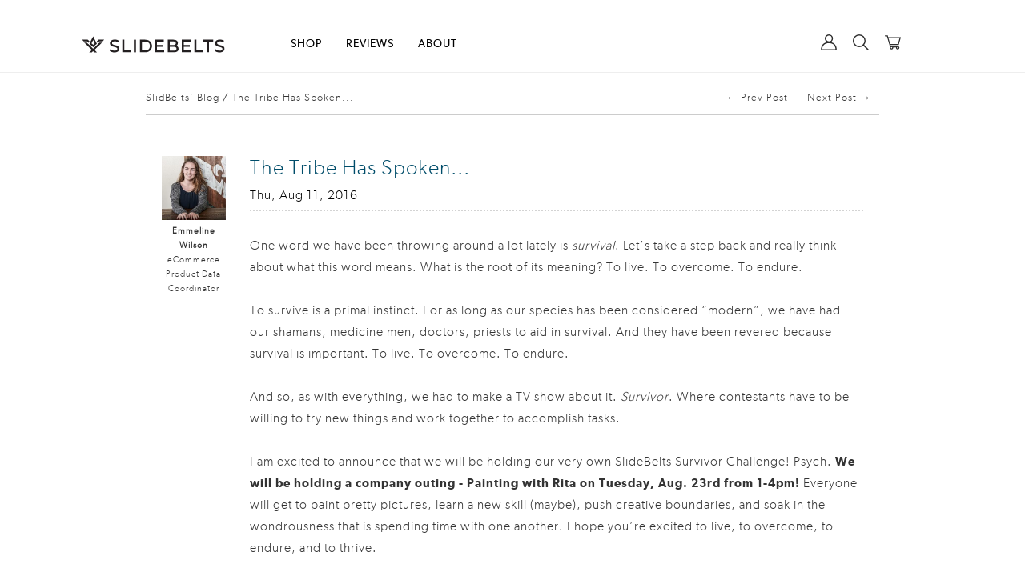

--- FILE ---
content_type: text/html; charset=utf-8
request_url: https://slidebelts.com/blogs/blog/the-tribe-has-spoken
body_size: 73004
content:
<!doctype html><html lang="en"><head>
	<script id="pandectes-rules">   /* PANDECTES-GDPR: DO NOT MODIFY AUTO GENERATED CODE OF THIS SCRIPT */      window.PandectesSettings = {"store":{"id":828872,"plan":"enterprise","theme":"Copy of Live Main Theme 2025","primaryLocale":"en","adminMode":false,"headless":false,"storefrontRootDomain":"","checkoutRootDomain":"","storefrontAccessToken":""},"tsPublished":1742199831,"declaration":{"showType":true,"showPurpose":false,"showProvider":false,"declIntroText":"We use cookies to optimize website functionality, analyze the performance, and provide personalized experience to you. Some cookies are essential to make the website operate and function correctly. Those cookies cannot be disabled. In this window you can manage your preference of cookies.","showDateGenerated":true},"language":{"unpublished":[],"languageMode":"Single","fallbackLanguage":"en","languageDetection":"browser","languagesSupported":[]},"texts":{"managed":{"headerText":{"en":"We respect your privacy"},"consentText":{"en":"SlideBelts.com collects certain personal identifying information in connection with your visit to this site. To learn more about the categories of information which are collected, please visit our Privacy Policy page. By continuing to use the SlideBelts.com website, you acknowledge that such information is being collected through the use of this website."},"linkText":{"en":"Learn more"},"imprintText":{"en":"Imprint"},"allowButtonText":{"en":"Accept"},"denyButtonText":{"en":"Decline"},"dismissButtonText":{"en":"Ok"},"leaveSiteButtonText":{"en":"Leave this site"},"preferencesButtonText":{"en":"Preferences"},"cookiePolicyText":{"en":"Cookie policy"},"preferencesPopupTitleText":{"en":"Manage consent preferences"},"preferencesPopupIntroText":{"en":"We use cookies to optimize website functionality, analyze the performance, and provide personalized experience to you. Some cookies are essential to make the website operate and function correctly. Those cookies cannot be disabled. In this window you can manage your preference of cookies."},"preferencesPopupSaveButtonText":{"en":"Save preferences"},"preferencesPopupCloseButtonText":{"en":"Close"},"preferencesPopupAcceptAllButtonText":{"en":"Accept all"},"preferencesPopupRejectAllButtonText":{"en":"Reject all"},"cookiesDetailsText":{"en":"Cookies details"},"preferencesPopupAlwaysAllowedText":{"en":"Always allowed"},"accessSectionParagraphText":{"en":"You have the right to request access to your data at any time."},"accessSectionTitleText":{"en":"Data portability"},"accessSectionAccountInfoActionText":{"en":"Personal data"},"accessSectionDownloadReportActionText":{"en":"Request export"},"accessSectionGDPRRequestsActionText":{"en":"Data subject requests"},"accessSectionOrdersRecordsActionText":{"en":"Orders"},"rectificationSectionParagraphText":{"en":"You have the right to request your data to be updated whenever you think it is appropriate."},"rectificationSectionTitleText":{"en":"Data Rectification"},"rectificationCommentPlaceholder":{"en":"Describe what you want to be updated"},"rectificationCommentValidationError":{"en":"Comment is required"},"rectificationSectionEditAccountActionText":{"en":"Request an update"},"erasureSectionTitleText":{"en":"Right to be forgotten"},"erasureSectionParagraphText":{"en":"You have the right to ask all your data to be erased. After that, you will no longer be able to access your account."},"erasureSectionRequestDeletionActionText":{"en":"Request personal data deletion"},"consentDate":{"en":"Consent date"},"consentId":{"en":"Consent ID"},"consentSectionChangeConsentActionText":{"en":"Change consent preference"},"consentSectionConsentedText":{"en":"You consented to the cookies policy of this website on"},"consentSectionNoConsentText":{"en":"You have not consented to the cookies policy of this website."},"consentSectionTitleText":{"en":"Your cookie consent"},"consentStatus":{"en":"Consent preference"},"confirmationFailureMessage":{"en":"Your request was not verified. Please try again and if problem persists, contact store owner for assistance"},"confirmationFailureTitle":{"en":"A problem occurred"},"confirmationSuccessMessage":{"en":"We will soon get back to you as to your request."},"confirmationSuccessTitle":{"en":"Your request is verified"},"guestsSupportEmailFailureMessage":{"en":"Your request was not submitted. Please try again and if problem persists, contact store owner for assistance."},"guestsSupportEmailFailureTitle":{"en":"A problem occurred"},"guestsSupportEmailPlaceholder":{"en":"E-mail address"},"guestsSupportEmailSuccessMessage":{"en":"If you are registered as a customer of this store, you will soon receive an email with instructions on how to proceed."},"guestsSupportEmailSuccessTitle":{"en":"Thank you for your request"},"guestsSupportEmailValidationError":{"en":"Email is not valid"},"guestsSupportInfoText":{"en":"Please login with your customer account to further proceed."},"submitButton":{"en":"Submit"},"submittingButton":{"en":"Submitting..."},"cancelButton":{"en":"Cancel"},"declIntroText":{"en":"We use cookies to optimize website functionality, analyze the performance, and provide personalized experience to you. Some cookies are essential to make the website operate and function correctly. Those cookies cannot be disabled. In this window you can manage your preference of cookies."},"declName":{"en":"Name"},"declPurpose":{"en":"Purpose"},"declType":{"en":"Type"},"declRetention":{"en":"Retention"},"declProvider":{"en":"Provider"},"declFirstParty":{"en":"First-party"},"declThirdParty":{"en":"Third-party"},"declSeconds":{"en":"seconds"},"declMinutes":{"en":"minutes"},"declHours":{"en":"hours"},"declDays":{"en":"days"},"declMonths":{"en":"months"},"declYears":{"en":"years"},"declSession":{"en":"Session"},"declDomain":{"en":"Domain"},"declPath":{"en":"Path"}},"categories":{"strictlyNecessaryCookiesTitleText":{"en":"Strictly necessary cookies"},"strictlyNecessaryCookiesDescriptionText":{"en":"These cookies are essential in order to enable you to move around the website and use its features, such as accessing secure areas of the website. The website cannot function properly without these cookies."},"functionalityCookiesTitleText":{"en":"Functional cookies"},"functionalityCookiesDescriptionText":{"en":"These cookies enable the site to provide enhanced functionality and personalisation. They may be set by us or by third party providers whose services we have added to our pages. If you do not allow these cookies then some or all of these services may not function properly."},"performanceCookiesTitleText":{"en":"Performance cookies"},"performanceCookiesDescriptionText":{"en":"These cookies enable us to monitor and improve the performance of our website. For example, they allow us to count visits, identify traffic sources and see which parts of the site are most popular."},"targetingCookiesTitleText":{"en":"Targeting cookies"},"targetingCookiesDescriptionText":{"en":"These cookies may be set through our site by our advertising partners. They may be used by those companies to build a profile of your interests and show you relevant adverts on other sites.    They do not store directly personal information, but are based on uniquely identifying your browser and internet device. If you do not allow these cookies, you will experience less targeted advertising."},"unclassifiedCookiesTitleText":{"en":"Unclassified cookies"},"unclassifiedCookiesDescriptionText":{"en":"Unclassified cookies are cookies that we are in the process of classifying, together with the providers of individual cookies."}},"auto":{}},"library":{"previewMode":false,"fadeInTimeout":0,"defaultBlocked":7,"showLink":true,"showImprintLink":false,"showGoogleLink":false,"enabled":true,"cookie":{"expiryDays":365,"secure":true,"domain":""},"dismissOnScroll":200,"dismissOnWindowClick":true,"dismissOnTimeout":false,"palette":{"popup":{"background":"#FFFFFF","backgroundForCalculations":{"a":1,"b":255,"g":255,"r":255},"text":"#000000"},"button":{"background":"transparent","backgroundForCalculations":{"a":1,"b":255,"g":255,"r":255},"text":"#000000","textForCalculation":{"a":1,"b":0,"g":0,"r":0},"border":"#000000"}},"content":{"href":"https://slidebelts.myshopify.com/policies/privacy-policy","imprintHref":"/","close":"&#10005;","target":"","logo":"<img class=\"cc-banner-logo\" style=\"max-height: 40px;\" src=\"https://cdn.shopify.com/s/files/1/0082/8872/t/581/assets/pandectes-logo.png?v=1739523204\" alt=\"logo\" />"},"window":"<div role=\"dialog\" aria-live=\"polite\" aria-label=\"cookieconsent\" aria-describedby=\"cookieconsent:desc\" id=\"pandectes-banner\" class=\"cc-window-wrapper cc-popup-wrapper\"><div class=\"pd-cookie-banner-window cc-window {{classes}}\"><!--googleoff: all-->{{children}}<!--googleon: all--></div></div>","compliance":{"custom":"<div class=\"cc-compliance cc-highlight\">{{preferences}}{{allow}}</div>"},"type":"custom","layouts":{"basic":"{{logo}}{{messagelink}}{{compliance}}"},"position":"popup","theme":"wired","revokable":true,"animateRevokable":false,"revokableReset":false,"revokableLogoUrl":"https://cdn.shopify.com/s/files/1/0082/8872/t/581/assets/pandectes-reopen-logo.png?v=1739523204","revokablePlacement":"bottom-left","revokableMarginHorizontal":15,"revokableMarginVertical":15,"static":false,"autoAttach":true,"hasTransition":true,"blacklistPage":[""],"elements":{"close":"<button aria-label=\"dismiss cookie message\" type=\"button\" tabindex=\"0\" class=\"cc-close\">{{close}}</button>","dismiss":"<button aria-label=\"dismiss cookie message\" type=\"button\" tabindex=\"0\" class=\"cc-btn cc-btn-decision cc-dismiss\">{{dismiss}}</button>","allow":"<button aria-label=\"allow cookies\" type=\"button\" tabindex=\"0\" class=\"cc-btn cc-btn-decision cc-allow\">{{allow}}</button>","deny":"<button aria-label=\"deny cookies\" type=\"button\" tabindex=\"0\" class=\"cc-btn cc-btn-decision cc-deny\">{{deny}}</button>","preferences":"<button aria-label=\"settings cookies\" tabindex=\"0\" type=\"button\" class=\"cc-btn cc-settings\" onclick=\"Pandectes.fn.openPreferences()\">{{preferences}}</button>"}},"geolocation":{"auOnly":false,"brOnly":false,"caOnly":true,"chOnly":false,"euOnly":false,"jpOnly":false,"nzOnly":false,"thOnly":false,"zaOnly":false,"canadaOnly":false,"globalVisibility":false},"dsr":{"guestsSupport":false,"accessSectionDownloadReportAuto":false},"banner":{"resetTs":1738346828,"extraCss":"        .cc-banner-logo {max-width: 24em!important;}    @media(min-width: 768px) {.cc-window.cc-floating{max-width: 24em!important;width: 24em!important;}}    .cc-message, .pd-cookie-banner-window .cc-header, .cc-logo {text-align: left}    .cc-window-wrapper{z-index: 2147483647;-webkit-transition: opacity 1s ease;  transition: opacity 1s ease;}    .cc-window{z-index: 2147483647;font-family: inherit;}    .pd-cookie-banner-window .cc-header{font-family: inherit;}    .pd-cp-ui{font-family: inherit; background-color: #FFFFFF;color:#000000;}    button.pd-cp-btn, a.pd-cp-btn{}    input + .pd-cp-preferences-slider{background-color: rgba(0, 0, 0, 0.3)}    .pd-cp-scrolling-section::-webkit-scrollbar{background-color: rgba(0, 0, 0, 0.3)}    input:checked + .pd-cp-preferences-slider{background-color: rgba(0, 0, 0, 1)}    .pd-cp-scrolling-section::-webkit-scrollbar-thumb {background-color: rgba(0, 0, 0, 1)}    .pd-cp-ui-close{color:#000000;}    .pd-cp-preferences-slider:before{background-color: #FFFFFF}    .pd-cp-title:before {border-color: #000000!important}    .pd-cp-preferences-slider{background-color:#000000}    .pd-cp-toggle{color:#000000!important}    @media(max-width:699px) {.pd-cp-ui-close-top svg {fill: #000000}}    .pd-cp-toggle:hover,.pd-cp-toggle:visited,.pd-cp-toggle:active{color:#000000!important}    .pd-cookie-banner-window {box-shadow: 0 0 18px rgb(0 0 0 / 20%);}  ","customJavascript":{"useButtons":true},"showPoweredBy":false,"logoHeight":40,"revokableTrigger":false,"hybridStrict":false,"cookiesBlockedByDefault":"7","isActive":true,"implicitSavePreferences":false,"cookieIcon":false,"blockBots":false,"showCookiesDetails":true,"hasTransition":true,"blockingPage":false,"showOnlyLandingPage":false,"leaveSiteUrl":"https://www.google.com","linkRespectStoreLang":false},"cookies":{"0":[{"name":"cart_currency","type":"http","domain":"slidebelts.com","path":"/","provider":"Shopify","firstParty":true,"retention":"2 week(s)","expires":2,"unit":"declWeeks","purpose":{"en":"Used after a checkout is completed to initialize a new empty cart with the same currency as the one just used."}},{"name":"secure_customer_sig","type":"http","domain":"slidebelts.com","path":"/","provider":"Shopify","firstParty":true,"retention":"1 year(s)","expires":1,"unit":"declYears","purpose":{"en":"Used to identify a user after they sign into a shop as a customer so they do not need to log in again."}},{"name":"_tracking_consent","type":"http","domain":".slidebelts.com","path":"/","provider":"Shopify","firstParty":true,"retention":"1 year(s)","expires":1,"unit":"declYears","purpose":{"en":"Used to store a user's preferences if a merchant has set up privacy rules in the visitor's region."}},{"name":"localization","type":"http","domain":"slidebelts.com","path":"/","provider":"Shopify","firstParty":true,"retention":"1 year(s)","expires":1,"unit":"declYears","purpose":{"en":"Used to localize the cart to the correct country."}},{"name":"keep_alive","type":"http","domain":"slidebelts.com","path":"/","provider":"Shopify","firstParty":true,"retention":"30 minute(s)","expires":30,"unit":"declMinutes","purpose":{"en":"Used when international domain redirection is enabled to determine if a request is the first one of a session."}},{"name":"shopify_pay_redirect","type":"http","domain":"slidebelts.com","path":"/","provider":"Shopify","firstParty":true,"retention":"1 hour(s)","expires":1,"unit":"declHours","purpose":{"en":"Used to accelerate the checkout process when the buyer has a Shop Pay account."}},{"name":"cart","type":"http","domain":"slidebelts.com","path":"/","provider":"Shopify","firstParty":true,"retention":"1 month(s)","expires":1,"unit":"declMonths","purpose":{"en":"Contains information related to the user's cart."}},{"name":"cart_sig","type":"http","domain":"slidebelts.com","path":"/","provider":"Shopify","firstParty":true,"retention":"1 month(s)","expires":1,"unit":"declMonths","purpose":{"en":"A hash of the contents of a cart. This is used to verify the integrity of the cart and to ensure performance of some cart operations."}}],"1":[{"name":"_pinterest_ct_ua","type":"http","domain":".ct.pinterest.com","path":"/","provider":"Pinterest","firstParty":false,"retention":"1 year(s)","expires":1,"unit":"declYears","purpose":{"en":"Used to group actions across pages."}},{"name":"VISITOR_INFO1_LIVE","type":"http","domain":".youtube.com","path":"/","provider":"Google","firstParty":false,"retention":"6 month(s)","expires":6,"unit":"declMonths","purpose":{"en":"A cookie that YouTube sets that measures your bandwidth to determine whether you get the new player interface or the old."}}],"2":[{"name":"_shopify_y","type":"http","domain":".slidebelts.com","path":"/","provider":"Shopify","firstParty":true,"retention":"1 year(s)","expires":1,"unit":"declYears","purpose":{"en":"Shopify analytics."}},{"name":"_shopify_sa_t","type":"http","domain":".slidebelts.com","path":"/","provider":"Shopify","firstParty":true,"retention":"30 minute(s)","expires":30,"unit":"declMinutes","purpose":{"en":"Capture the landing page of visitor when they come from other sites to support marketing analytics."}},{"name":"_landing_page","type":"http","domain":".slidebelts.com","path":"/","provider":"Shopify","firstParty":true,"retention":"2 week(s)","expires":2,"unit":"declWeeks","purpose":{"en":"Capture the landing page of visitor when they come from other sites."}},{"name":"_orig_referrer","type":"http","domain":".slidebelts.com","path":"/","provider":"Shopify","firstParty":true,"retention":"2 week(s)","expires":2,"unit":"declWeeks","purpose":{"en":"Allows merchant to identify where people are visiting them from."}},{"name":"_shopify_sa_p","type":"http","domain":".slidebelts.com","path":"/","provider":"Shopify","firstParty":true,"retention":"30 minute(s)","expires":30,"unit":"declMinutes","purpose":{"en":"Capture the landing page of visitor when they come from other sites to support marketing analytics."}},{"name":"__cf_bm","type":"http","domain":".myfonts.net","path":"/","provider":"CloudFlare","firstParty":false,"retention":"30 minute(s)","expires":30,"unit":"declMinutes","purpose":{"en":"Used to manage incoming traffic that matches criteria associated with bots."}},{"name":"_shopify_s","type":"http","domain":".slidebelts.com","path":"/","provider":"Shopify","firstParty":true,"retention":"30 minute(s)","expires":30,"unit":"declMinutes","purpose":{"en":"Used to identify a given browser session/shop combination. Duration is 30 minute rolling expiry of last use."}},{"name":"_gid","type":"http","domain":".slidebelts.com","path":"/","provider":"Google","firstParty":true,"retention":"1 day(s)","expires":1,"unit":"declDays","purpose":{"en":"Cookie is placed by Google Analytics to count and track pageviews."}},{"name":"_gat","type":"http","domain":".slidebelts.com","path":"/","provider":"Google","firstParty":true,"retention":"1 minute(s)","expires":1,"unit":"declMinutes","purpose":{"en":"Cookie is placed by Google Analytics to filter requests from bots."}},{"name":"_ga","type":"http","domain":".slidebelts.com","path":"/","provider":"Google","firstParty":true,"retention":"1 year(s)","expires":1,"unit":"declYears","purpose":{"en":"Cookie is set by Google Analytics with unknown functionality"}},{"name":"_clck","type":"http","domain":".slidebelts.com","path":"/","provider":"Microsoft","firstParty":true,"retention":"1 year(s)","expires":1,"unit":"declYears","purpose":{"en":"Used by Microsoft Clarity to store a unique user ID."}},{"name":"__cf_bm","type":"http","domain":".t.co","path":"/","provider":"CloudFlare","firstParty":false,"retention":"30 minute(s)","expires":30,"unit":"declMinutes","purpose":{"en":"Used to manage incoming traffic that matches criteria associated with bots."}},{"name":"_shopify_s","type":"http","domain":"com","path":"/","provider":"Shopify","firstParty":false,"retention":"Session","expires":1,"unit":"declSeconds","purpose":{"en":"Used to identify a given browser session/shop combination. Duration is 30 minute rolling expiry of last use."}},{"name":"_clsk","type":"http","domain":".slidebelts.com","path":"/","provider":"Microsoft","firstParty":true,"retention":"1 day(s)","expires":1,"unit":"declDays","purpose":{"en":"Used by Microsoft Clarity to store a unique user ID.\t"}},{"name":"__cf_bm","type":"http","domain":".afterpay.com","path":"/","provider":"CloudFlare","firstParty":false,"retention":"30 minute(s)","expires":30,"unit":"declMinutes","purpose":{"en":"Used to manage incoming traffic that matches criteria associated with bots."}},{"name":"_shopify_ga","type":"http","domain":"slidebelts.com","path":"/","provider":"Shopify","firstParty":true,"retention":"Session","expires":-55,"unit":"declYears","purpose":{"en":"Contains Google Analytics parameters that enable cross-domain analytics measurement to work."}},{"name":"_ga_W5CYBH8V4T","type":"http","domain":".slidebelts.com","path":"/","provider":"Google","firstParty":true,"retention":"1 year(s)","expires":1,"unit":"declYears","purpose":{"en":""}}],"4":[{"name":"__kla_id","type":"http","domain":"slidebelts.com","path":"/","provider":"Klaviyo","firstParty":true,"retention":"1 year(s)","expires":1,"unit":"declYears","purpose":{"en":"Tracks when someone clicks through a Klaviyo email to your website."}},{"name":"_tt_enable_cookie","type":"http","domain":".slidebelts.com","path":"/","provider":"TikTok","firstParty":true,"retention":"3 month(s)","expires":3,"unit":"declMonths","purpose":{"en":"Used to identify a visitor."}},{"name":"_fbp","type":"http","domain":".slidebelts.com","path":"/","provider":"Facebook","firstParty":true,"retention":"3 month(s)","expires":3,"unit":"declMonths","purpose":{"en":"Cookie is placed by Facebook to track visits across websites."}},{"name":"_pin_unauth","type":"http","domain":"slidebelts.com","path":"/","provider":"Pinterest","firstParty":true,"retention":"1 year(s)","expires":1,"unit":"declYears","purpose":{"en":"Used to group actions for users who cannot be identified by Pinterest."}},{"name":"_gcl_au","type":"http","domain":".slidebelts.com","path":"/","provider":"Google","firstParty":true,"retention":"3 month(s)","expires":3,"unit":"declMonths","purpose":{"en":"Cookie is placed by Google Tag Manager to track conversions."}},{"name":"YSC","type":"http","domain":".youtube.com","path":"/","provider":"Google","firstParty":false,"retention":"Session","expires":-55,"unit":"declYears","purpose":{"en":"Registers a unique ID to keep statistics of what videos from YouTube the user has seen."}},{"name":"_ttp","type":"http","domain":".slidebelts.com","path":"/","provider":"TikTok","firstParty":true,"retention":"3 month(s)","expires":3,"unit":"declMonths","purpose":{"en":"To measure and improve the performance of your advertising campaigns and to personalize the user's experience (including ads) on TikTok."}},{"name":"ar_debug","type":"http","domain":".pinterest.com","path":"/","provider":"Teads","firstParty":false,"retention":"1 year(s)","expires":1,"unit":"declYears","purpose":{"en":"Checks whether a technical debugger-cookie is present."}},{"name":"_ttp","type":"http","domain":".tiktok.com","path":"/","provider":"TikTok","firstParty":false,"retention":"3 month(s)","expires":3,"unit":"declMonths","purpose":{"en":"To measure and improve the performance of your advertising campaigns and to personalize the user's experience (including ads) on TikTok."}},{"name":"IDE","type":"http","domain":".doubleclick.net","path":"/","provider":"Google","firstParty":false,"retention":"1 year(s)","expires":1,"unit":"declYears","purpose":{"en":"To measure the visitors’ actions after they click through from an advert. Expires after 1 year."}},{"name":"_uetsid","type":"http","domain":".slidebelts.com","path":"/","provider":"Bing","firstParty":true,"retention":"1 day(s)","expires":1,"unit":"declDays","purpose":{"en":"This cookie is used by Bing to determine what ads should be shown that may be relevant to the end user perusing the site."}},{"name":"_uetvid","type":"http","domain":".slidebelts.com","path":"/","provider":"Bing","firstParty":true,"retention":"1 year(s)","expires":1,"unit":"declYears","purpose":{"en":"Used to track visitors on multiple websites, in order to present relevant advertisement based on the visitor's preferences."}},{"name":"MUID","type":"http","domain":".bing.com","path":"/","provider":"Microsoft","firstParty":false,"retention":"1 year(s)","expires":1,"unit":"declYears","purpose":{"en":"Cookie is placed by Microsoft to track visits across websites."}},{"name":"MUID","type":"http","domain":".clarity.ms","path":"/","provider":"Microsoft","firstParty":false,"retention":"1 year(s)","expires":1,"unit":"declYears","purpose":{"en":"Cookie is placed by Microsoft to track visits across websites."}},{"name":"lastExternalReferrer","type":"html_local","domain":"https://slidebelts.com","path":"/","provider":"Facebook","firstParty":true,"retention":"Local Storage","expires":1,"unit":"declYears","purpose":{"en":"Detects how the user reached the website by registering their last URL-address."}},{"name":"lastExternalReferrerTime","type":"html_local","domain":"https://slidebelts.com","path":"/","provider":"Facebook","firstParty":true,"retention":"Local Storage","expires":1,"unit":"declYears","purpose":{"en":"Contains the timestamp of the last update of the lastExternalReferrer cookie."}},{"name":"tt_pixel_session_index","type":"html_session","domain":"https://slidebelts.com","path":"/","provider":"TikTok","firstParty":true,"retention":"Session","expires":1,"unit":"declYears","purpose":{"en":"Used by the social networking service, TikTok, for tracking the use of embedded services."}},{"name":"tt_sessionId","type":"html_session","domain":"https://slidebelts.com","path":"/","provider":"TikTok","firstParty":true,"retention":"Session","expires":1,"unit":"declYears","purpose":{"en":"Used by the social networking service, TikTok, for tracking the use of embedded services."}},{"name":"tt_appInfo","type":"html_session","domain":"https://slidebelts.com","path":"/","provider":"TikTok","firstParty":true,"retention":"Session","expires":1,"unit":"declYears","purpose":{"en":"Used by the social networking service, TikTok, for tracking the use of embedded services."}}],"8":[{"name":"_uetvid","type":"html_local","domain":"https://slidebelts.com","path":"/","provider":"Unknown","firstParty":true,"retention":"Local Storage","expires":1,"unit":"declYears","purpose":{"en":"Used to track visitors on multiple websites, in order to present relevant advertisement based on the visitor's preferences."}},{"name":"_uetsid","type":"html_local","domain":"https://slidebelts.com","path":"/","provider":"Unknown","firstParty":true,"retention":"Local Storage","expires":1,"unit":"declYears","purpose":{"en":"This cookie is used by Bing to determine what ads should be shown that may be relevant to the end user perusing the site."}},{"name":"pagead/1p-user-list/#","type":"html_session","domain":"https://www.google.ie","path":"/","provider":"Unknown","firstParty":false,"retention":"Session","expires":1,"unit":"declYears","purpose":{"en":""}},{"name":"pagead/1p-user-list/#","type":"html_session","domain":"https://www.google.com","path":"/","provider":"Unknown","firstParty":false,"retention":"Session","expires":1,"unit":"declYears","purpose":{"en":""}},{"name":"ads/ga-audiences","type":"html_session","domain":"https://www.google.ie","path":"/","provider":"Unknown","firstParty":false,"retention":"Session","expires":1,"unit":"declYears","purpose":{"en":""}},{"name":"rp.gif","type":"html_session","domain":"https://alb.reddit.com","path":"/","provider":"Unknown","firstParty":false,"retention":"Session","expires":1,"unit":"declYears","purpose":{"en":""}},{"name":"track/conv","type":"html_session","domain":"https://insight.adsrvr.org","path":"/","provider":"Unknown","firstParty":false,"retention":"Session","expires":1,"unit":"declYears","purpose":{"en":""}},{"name":"iui3","type":"html_session","domain":"https://s.amazon-adsystem.com","path":"/","provider":"Unknown","firstParty":false,"retention":"Session","expires":1,"unit":"declYears","purpose":{"en":""}},{"name":"collect","type":"html_session","domain":"https://www.google-analytics.com","path":"/","provider":"Unknown","firstParty":false,"retention":"Session","expires":1,"unit":"declYears","purpose":{"en":""}},{"name":"c.gif","type":"html_session","domain":"https://c.clarity.ms","path":"/","provider":"Unknown","firstParty":false,"retention":"Session","expires":1,"unit":"declYears","purpose":{"en":""}},{"name":"cookie_consent_user_consent_token","type":"http","domain":"slidebelts.com","path":"/","provider":"Unknown","firstParty":true,"retention":"1 year(s)","expires":1,"unit":"declYears","purpose":{"en":""}},{"name":"cookie_consent_level","type":"http","domain":"slidebelts.com","path":"/","provider":"Unknown","firstParty":true,"retention":"1 year(s)","expires":1,"unit":"declYears","purpose":{"en":""}},{"name":"VISITOR_PRIVACY_METADATA","type":"http","domain":".youtube.com","path":"/","provider":"Unknown","firstParty":false,"retention":"6 month(s)","expires":6,"unit":"declMonths","purpose":{"en":""}},{"name":"_cfuvid","type":"http","domain":".shareasale.com","path":"/","provider":"Unknown","firstParty":false,"retention":"Session","expires":-55,"unit":"declYears","purpose":{"en":""}},{"name":"_rdt_uuid","type":"http","domain":".slidebelts.com","path":"/","provider":"Unknown","firstParty":true,"retention":"3 month(s)","expires":3,"unit":"declMonths","purpose":{"en":""}},{"name":"personalization_id","type":"http","domain":".twitter.com","path":"/","provider":"Unknown","firstParty":false,"retention":"1 year(s)","expires":1,"unit":"declYears","purpose":{"en":""}},{"name":"NID","type":"http","domain":".google.com","path":"/","provider":"Unknown","firstParty":false,"retention":"6 month(s)","expires":6,"unit":"declMonths","purpose":{"en":""}},{"name":"__Secure-ROLLOUT_TOKEN","type":"http","domain":".youtube.com","path":"/","provider":"Unknown","firstParty":false,"retention":"6 month(s)","expires":6,"unit":"declMonths","purpose":{"en":""}},{"name":"bcookie","type":"http","domain":".linkedin.com","path":"/","provider":"Unknown","firstParty":false,"retention":"1 year(s)","expires":1,"unit":"declYears","purpose":{"en":""}},{"name":"li_gc","type":"http","domain":".linkedin.com","path":"/","provider":"Unknown","firstParty":false,"retention":"6 month(s)","expires":6,"unit":"declMonths","purpose":{"en":""}},{"name":"lidc","type":"http","domain":".linkedin.com","path":"/","provider":"Unknown","firstParty":false,"retention":"1 day(s)","expires":1,"unit":"declDays","purpose":{"en":""}},{"name":"muc_ads","type":"http","domain":".t.co","path":"/","provider":"Unknown","firstParty":false,"retention":"1 year(s)","expires":1,"unit":"declYears","purpose":{"en":""}},{"name":"MR","type":"http","domain":".c.clarity.ms","path":"/","provider":"Unknown","firstParty":false,"retention":"1 week(s)","expires":1,"unit":"declWeeks","purpose":{"en":""}},{"name":"SM","type":"http","domain":".c.clarity.ms","path":"/","provider":"Unknown","firstParty":false,"retention":"Session","expires":-55,"unit":"declYears","purpose":{"en":""}},{"name":"MR","type":"http","domain":".c.bing.com","path":"/","provider":"Unknown","firstParty":false,"retention":"1 week(s)","expires":1,"unit":"declWeeks","purpose":{"en":""}},{"name":"SRM_B","type":"http","domain":".c.bing.com","path":"/","provider":"Unknown","firstParty":false,"retention":"1 year(s)","expires":1,"unit":"declYears","purpose":{"en":""}},{"name":"MSPTC","type":"http","domain":".bing.com","path":"/","provider":"Unknown","firstParty":false,"retention":"1 year(s)","expires":1,"unit":"declYears","purpose":{"en":""}},{"name":"CLID","type":"http","domain":"www.clarity.ms","path":"/","provider":"Unknown","firstParty":false,"retention":"1 year(s)","expires":1,"unit":"declYears","purpose":{"en":""}},{"name":"wpm-test-cookie","type":"http","domain":"com","path":"/","provider":"Unknown","firstParty":false,"retention":"Session","expires":1,"unit":"declSeconds","purpose":{"en":""}},{"name":"wpm-test-cookie","type":"http","domain":"slidebelts.com","path":"/","provider":"Unknown","firstParty":true,"retention":"Session","expires":1,"unit":"declSeconds","purpose":{"en":""}},{"name":"ad-id","type":"http","domain":".amazon-adsystem.com","path":"/","provider":"Unknown","firstParty":false,"retention":"8 month(s)","expires":8,"unit":"declMonths","purpose":{"en":""}},{"name":"ad-privacy","type":"http","domain":".amazon-adsystem.com","path":"/","provider":"Unknown","firstParty":false,"retention":"1 year(s)","expires":1,"unit":"declYears","purpose":{"en":""}},{"name":"ANONCHK","type":"http","domain":".c.clarity.ms","path":"/","provider":"Unknown","firstParty":false,"retention":"10 minute(s)","expires":10,"unit":"declMinutes","purpose":{"en":""}},{"name":"___ELEVAR_GTM_SUITE--params","type":"html_local","domain":"https://slidebelts.com","path":"/","provider":"Unknown","firstParty":true,"retention":"Local Storage","expires":1,"unit":"declYears","purpose":{"en":""}},{"name":"_cfuvid","type":"http","domain":".afterpay.com","path":"/","provider":"Unknown","firstParty":false,"retention":"Session","expires":-55,"unit":"declYears","purpose":{"en":""}},{"name":"___ELEVAR_GTM_SUITE--lastCollectionPathname","type":"html_local","domain":"https://slidebelts.com","path":"/","provider":"Unknown","firstParty":true,"retention":"Local Storage","expires":1,"unit":"declYears","purpose":{"en":""}},{"name":"__kl_key","type":"html_local","domain":"https://slidebelts.com","path":"/","provider":"Unknown","firstParty":true,"retention":"Local Storage","expires":1,"unit":"declYears","purpose":{"en":""}},{"name":"___ELEVAR_GTM_SUITE--cart","type":"html_local","domain":"https://slidebelts.com","path":"/","provider":"Unknown","firstParty":true,"retention":"Local Storage","expires":1,"unit":"declYears","purpose":{"en":""}},{"name":"_uetvid_exp","type":"html_local","domain":"https://slidebelts.com","path":"/","provider":"Unknown","firstParty":true,"retention":"Local Storage","expires":1,"unit":"declYears","purpose":{"en":""}},{"name":"countdown_timer_restart_5","type":"html_local","domain":"https://slidebelts.com","path":"/","provider":"Unknown","firstParty":true,"retention":"Local Storage","expires":1,"unit":"declYears","purpose":{"en":""}},{"name":"___ELEVAR_GTM_SUITE--userId","type":"html_local","domain":"https://slidebelts.com","path":"/","provider":"Unknown","firstParty":true,"retention":"Local Storage","expires":1,"unit":"declYears","purpose":{"en":""}},{"name":"___ELEVAR_GTM_SUITE--sessionCount","type":"html_local","domain":"https://slidebelts.com","path":"/","provider":"Unknown","firstParty":true,"retention":"Local Storage","expires":1,"unit":"declYears","purpose":{"en":""}},{"name":"___ELEVAR_GTM_SUITE--cookies","type":"html_local","domain":"https://slidebelts.com","path":"/","provider":"Unknown","firstParty":true,"retention":"Local Storage","expires":1,"unit":"declYears","purpose":{"en":""}},{"name":"_uetsid_exp","type":"html_local","domain":"https://slidebelts.com","path":"/","provider":"Unknown","firstParty":true,"retention":"Local Storage","expires":1,"unit":"declYears","purpose":{"en":""}},{"name":"___ELEVAR_GTM_SUITE--lastDlPushTimestamp","type":"html_local","domain":"https://slidebelts.com","path":"/","provider":"Unknown","firstParty":true,"retention":"Local Storage","expires":1,"unit":"declYears","purpose":{"en":""}},{"name":"template_flag","type":"html_local","domain":"https://slidebelts.com","path":"/","provider":"Unknown","firstParty":true,"retention":"Local Storage","expires":1,"unit":"declYears","purpose":{"en":""}},{"name":"klaviyoOnsite","type":"html_local","domain":"https://slidebelts.com","path":"/","provider":"Unknown","firstParty":true,"retention":"Local Storage","expires":1,"unit":"declYears","purpose":{"en":""}},{"name":"__storage_test__","type":"html_local","domain":"https://slidebelts.com","path":"/","provider":"Unknown","firstParty":true,"retention":"Local Storage","expires":1,"unit":"declYears","purpose":{"en":""}},{"name":"_kla_test","type":"html_local","domain":"https://slidebelts.com","path":"/","provider":"Unknown","firstParty":true,"retention":"Local Storage","expires":1,"unit":"declYears","purpose":{"en":""}},{"name":"tt_pixel_session_index_v2","type":"html_session","domain":"https://slidebelts.com","path":"/","provider":"Unknown","firstParty":true,"retention":"Session","expires":1,"unit":"declYears","purpose":{"en":""}},{"name":"parameter_inference_rule","type":"html_session","domain":"https://slidebelts.com","path":"/","provider":"Unknown","firstParty":true,"retention":"Session","expires":1,"unit":"declYears","purpose":{"en":""}},{"name":"___ELEVAR_GTM_SUITE--sessionId","type":"html_local","domain":"https://slidebelts.com","path":"/","provider":"Unknown","firstParty":true,"retention":"Local Storage","expires":1,"unit":"declYears","purpose":{"en":""}},{"name":"tt_appInfo_v2","type":"html_session","domain":"https://slidebelts.com","path":"/","provider":"Unknown","firstParty":true,"retention":"Session","expires":1,"unit":"declYears","purpose":{"en":""}},{"name":"_cltk","type":"html_session","domain":"https://slidebelts.com","path":"/","provider":"Unknown","firstParty":true,"retention":"Session","expires":1,"unit":"declYears","purpose":{"en":""}},{"name":"klaviyoPagesVisitCount","type":"html_session","domain":"https://slidebelts.com","path":"/","provider":"Unknown","firstParty":true,"retention":"Session","expires":1,"unit":"declYears","purpose":{"en":""}},{"name":"bugsnag-anonymous-id","type":"html_local","domain":"https://pay.shopify.com","path":"/","provider":"Unknown","firstParty":false,"retention":"Local Storage","expires":1,"unit":"declYears","purpose":{"en":""}},{"name":"yt-remote-connected-devices","type":"html_local","domain":"https://www.youtube.com","path":"/","provider":"Unknown","firstParty":false,"retention":"Local Storage","expires":1,"unit":"declYears","purpose":{"en":""}},{"name":"__kla_viewed","type":"html_local","domain":"https://slidebelts.com","path":"/","provider":"Unknown","firstParty":true,"retention":"Local Storage","expires":1,"unit":"declYears","purpose":{"en":""}},{"name":"yt-remote-device-id","type":"html_local","domain":"https://www.youtube.com","path":"/","provider":"Unknown","firstParty":false,"retention":"Local Storage","expires":1,"unit":"declYears","purpose":{"en":""}},{"name":"session-storage-test","type":"html_session","domain":"https://slidebelts.com","path":"/","provider":"Unknown","firstParty":true,"retention":"Session","expires":1,"unit":"declYears","purpose":{"en":""}},{"name":"local-storage-test","type":"html_local","domain":"https://slidebelts.com","path":"/","provider":"Unknown","firstParty":true,"retention":"Local Storage","expires":1,"unit":"declYears","purpose":{"en":""}},{"name":"___ELEVAR_GTM_SUITE--userOnSignupPath","type":"html_local","domain":"https://slidebelts.com","path":"/","provider":"Unknown","firstParty":true,"retention":"Local Storage","expires":1,"unit":"declYears","purpose":{"en":""}},{"name":"iU5q-!O9@$","type":"html_session","domain":"https://www.youtube.com","path":"/","provider":"Unknown","firstParty":false,"retention":"Session","expires":1,"unit":"declYears","purpose":{"en":""}},{"name":"-2a28a30d-3f18c278","type":"html_session","domain":"https://www.youtube.com","path":"/","provider":"Unknown","firstParty":false,"retention":"Session","expires":1,"unit":"declYears","purpose":{"en":""}},{"name":"yt-remote-session-name","type":"html_session","domain":"https://www.youtube.com","path":"/","provider":"Unknown","firstParty":false,"retention":"Session","expires":1,"unit":"declYears","purpose":{"en":""}},{"name":"-435a8e0f-3f18c278","type":"html_session","domain":"https://www.youtube.com","path":"/","provider":"Unknown","firstParty":false,"retention":"Session","expires":1,"unit":"declYears","purpose":{"en":""}},{"name":"yt-remote-session-app","type":"html_session","domain":"https://www.youtube.com","path":"/","provider":"Unknown","firstParty":false,"retention":"Session","expires":1,"unit":"declYears","purpose":{"en":""}},{"name":"yt-remote-fast-check-period","type":"html_session","domain":"https://www.youtube.com","path":"/","provider":"Unknown","firstParty":false,"retention":"Session","expires":1,"unit":"declYears","purpose":{"en":""}},{"name":"ytidb::LAST_RESULT_ENTRY_KEY","type":"html_local","domain":"https://www.youtube.com","path":"/","provider":"Unknown","firstParty":false,"retention":"Local Storage","expires":1,"unit":"declYears","purpose":{"en":""}},{"name":"yt-remote-cast-installed","type":"html_session","domain":"https://www.youtube.com","path":"/","provider":"Unknown","firstParty":false,"retention":"Session","expires":1,"unit":"declYears","purpose":{"en":""}},{"name":"7e1b2629-3f18c278","type":"html_session","domain":"https://www.youtube.com","path":"/","provider":"Unknown","firstParty":false,"retention":"Session","expires":1,"unit":"declYears","purpose":{"en":""}},{"name":"-71b19227-3f18c278","type":"html_session","domain":"https://www.youtube.com","path":"/","provider":"Unknown","firstParty":false,"retention":"Session","expires":1,"unit":"declYears","purpose":{"en":""}},{"name":"-7e4a87a8-3f18c278","type":"html_session","domain":"https://www.youtube.com","path":"/","provider":"Unknown","firstParty":false,"retention":"Session","expires":1,"unit":"declYears","purpose":{"en":""}},{"name":"__sak","type":"html_local","domain":"https://www.youtube.com","path":"/","provider":"Unknown","firstParty":false,"retention":"Local Storage","expires":1,"unit":"declYears","purpose":{"en":""}},{"name":"__sak","type":"html_session","domain":"https://www.youtube.com","path":"/","provider":"Unknown","firstParty":false,"retention":"Session","expires":1,"unit":"declYears","purpose":{"en":""}},{"name":"-68b2eed5-3f18c278","type":"html_session","domain":"https://www.youtube.com","path":"/","provider":"Unknown","firstParty":false,"retention":"Session","expires":1,"unit":"declYears","purpose":{"en":""}},{"name":"2a4d0d02-3f18c278","type":"html_session","domain":"https://www.youtube.com","path":"/","provider":"Unknown","firstParty":false,"retention":"Session","expires":1,"unit":"declYears","purpose":{"en":""}},{"name":"437ef804-3f18c278","type":"html_session","domain":"https://www.youtube.com","path":"/","provider":"Unknown","firstParty":false,"retention":"Session","expires":1,"unit":"declYears","purpose":{"en":""}}]},"blocker":{"isActive":false,"googleConsentMode":{"id":"","analyticsId":"","adwordsId":"","isActive":false,"adStorageCategory":4,"analyticsStorageCategory":2,"personalizationStorageCategory":1,"functionalityStorageCategory":1,"customEvent":false,"securityStorageCategory":0,"redactData":false,"urlPassthrough":false,"dataLayerProperty":"dataLayer","waitForUpdate":0,"useNativeChannel":false},"facebookPixel":{"id":"","isActive":false,"ldu":false},"microsoft":{"isActive":false,"uetTags":""},"rakuten":{"isActive":false,"cmp":false,"ccpa":false},"klaviyoIsActive":false,"gpcIsActive":false,"defaultBlocked":7,"patterns":{"whiteList":[],"blackList":{"1":[],"2":[],"4":[],"8":[]},"iframesWhiteList":[],"iframesBlackList":{"1":[],"2":[],"4":[],"8":[]},"beaconsWhiteList":[],"beaconsBlackList":{"1":[],"2":[],"4":[],"8":[]}}}}      !function(){"use strict";window.PandectesRules=window.PandectesRules||{},window.PandectesRules.manualBlacklist={1:[],2:[],4:[]},window.PandectesRules.blacklistedIFrames={1:[],2:[],4:[]},window.PandectesRules.blacklistedCss={1:[],2:[],4:[]},window.PandectesRules.blacklistedBeacons={1:[],2:[],4:[]};var e="javascript/blocked";function t(e){return new RegExp(e.replace(/[/\\.+?$()]/g,"\\$&").replace("*","(.*)"))}var n=function(e){var t=arguments.length>1&&void 0!==arguments[1]?arguments[1]:"log";new URLSearchParams(window.location.search).get("log")&&console[t]("PandectesRules: ".concat(e))};function a(e){var t=document.createElement("script");t.async=!0,t.src=e,document.head.appendChild(t)}function r(e,t){var n=Object.keys(e);if(Object.getOwnPropertySymbols){var a=Object.getOwnPropertySymbols(e);t&&(a=a.filter((function(t){return Object.getOwnPropertyDescriptor(e,t).enumerable}))),n.push.apply(n,a)}return n}function o(e){for(var t=1;t<arguments.length;t++){var n=null!=arguments[t]?arguments[t]:{};t%2?r(Object(n),!0).forEach((function(t){s(e,t,n[t])})):Object.getOwnPropertyDescriptors?Object.defineProperties(e,Object.getOwnPropertyDescriptors(n)):r(Object(n)).forEach((function(t){Object.defineProperty(e,t,Object.getOwnPropertyDescriptor(n,t))}))}return e}function i(e){var t=function(e,t){if("object"!=typeof e||!e)return e;var n=e[Symbol.toPrimitive];if(void 0!==n){var a=n.call(e,t||"default");if("object"!=typeof a)return a;throw new TypeError("@@toPrimitive must return a primitive value.")}return("string"===t?String:Number)(e)}(e,"string");return"symbol"==typeof t?t:t+""}function s(e,t,n){return(t=i(t))in e?Object.defineProperty(e,t,{value:n,enumerable:!0,configurable:!0,writable:!0}):e[t]=n,e}function c(e,t){return function(e){if(Array.isArray(e))return e}(e)||function(e,t){var n=null==e?null:"undefined"!=typeof Symbol&&e[Symbol.iterator]||e["@@iterator"];if(null!=n){var a,r,o,i,s=[],c=!0,l=!1;try{if(o=(n=n.call(e)).next,0===t){if(Object(n)!==n)return;c=!1}else for(;!(c=(a=o.call(n)).done)&&(s.push(a.value),s.length!==t);c=!0);}catch(e){l=!0,r=e}finally{try{if(!c&&null!=n.return&&(i=n.return(),Object(i)!==i))return}finally{if(l)throw r}}return s}}(e,t)||d(e,t)||function(){throw new TypeError("Invalid attempt to destructure non-iterable instance.\nIn order to be iterable, non-array objects must have a [Symbol.iterator]() method.")}()}function l(e){return function(e){if(Array.isArray(e))return u(e)}(e)||function(e){if("undefined"!=typeof Symbol&&null!=e[Symbol.iterator]||null!=e["@@iterator"])return Array.from(e)}(e)||d(e)||function(){throw new TypeError("Invalid attempt to spread non-iterable instance.\nIn order to be iterable, non-array objects must have a [Symbol.iterator]() method.")}()}function d(e,t){if(e){if("string"==typeof e)return u(e,t);var n=Object.prototype.toString.call(e).slice(8,-1);return"Object"===n&&e.constructor&&(n=e.constructor.name),"Map"===n||"Set"===n?Array.from(e):"Arguments"===n||/^(?:Ui|I)nt(?:8|16|32)(?:Clamped)?Array$/.test(n)?u(e,t):void 0}}function u(e,t){(null==t||t>e.length)&&(t=e.length);for(var n=0,a=new Array(t);n<t;n++)a[n]=e[n];return a}var f=window.PandectesRulesSettings||window.PandectesSettings,g=!(void 0===window.dataLayer||!Array.isArray(window.dataLayer)||!window.dataLayer.some((function(e){return"pandectes_full_scan"===e.event}))),p=function(){var e,t=arguments.length>0&&void 0!==arguments[0]?arguments[0]:"_pandectes_gdpr",n=("; "+document.cookie).split("; "+t+"=");if(n.length<2)e={};else{var a=n.pop().split(";");e=window.atob(a.shift())}var r=function(e){try{return JSON.parse(e)}catch(e){return!1}}(e);return!1!==r?r:e}(),y=f.banner.isActive,h=f.blocker,w=h.defaultBlocked,v=h.patterns,m=p&&null!==p.preferences&&void 0!==p.preferences?p.preferences:null,b=g?0:y?null===m?w:m:0,_={1:!(1&b),2:!(2&b),4:!(4&b)},k=v.blackList,S=v.whiteList,L=v.iframesBlackList,C=v.iframesWhiteList,A=v.beaconsBlackList,P=v.beaconsWhiteList,O={blackList:[],whiteList:[],iframesBlackList:{1:[],2:[],4:[],8:[]},iframesWhiteList:[],beaconsBlackList:{1:[],2:[],4:[],8:[]},beaconsWhiteList:[]};[1,2,4].map((function(e){var n;_[e]||((n=O.blackList).push.apply(n,l(k[e].length?k[e].map(t):[])),O.iframesBlackList[e]=L[e].length?L[e].map(t):[],O.beaconsBlackList[e]=A[e].length?A[e].map(t):[])})),O.whiteList=S.length?S.map(t):[],O.iframesWhiteList=C.length?C.map(t):[],O.beaconsWhiteList=P.length?P.map(t):[];var E={scripts:[],iframes:{1:[],2:[],4:[]},beacons:{1:[],2:[],4:[]},css:{1:[],2:[],4:[]}},I=function(t,n){return t&&(!n||n!==e)&&(!O.blackList||O.blackList.some((function(e){return e.test(t)})))&&(!O.whiteList||O.whiteList.every((function(e){return!e.test(t)})))},j=function(e,t){var n=O.iframesBlackList[t],a=O.iframesWhiteList;return e&&(!n||n.some((function(t){return t.test(e)})))&&(!a||a.every((function(t){return!t.test(e)})))},B=function(e,t){var n=O.beaconsBlackList[t],a=O.beaconsWhiteList;return e&&(!n||n.some((function(t){return t.test(e)})))&&(!a||a.every((function(t){return!t.test(e)})))},T=new MutationObserver((function(e){for(var t=0;t<e.length;t++)for(var n=e[t].addedNodes,a=0;a<n.length;a++){var r=n[a],o=r.dataset&&r.dataset.cookiecategory;if(1===r.nodeType&&"LINK"===r.tagName){var i=r.dataset&&r.dataset.href;if(i&&o)switch(o){case"functionality":case"C0001":E.css[1].push(i);break;case"performance":case"C0002":E.css[2].push(i);break;case"targeting":case"C0003":E.css[4].push(i)}}}})),R=new MutationObserver((function(t){for(var a=0;a<t.length;a++)for(var r=t[a].addedNodes,o=function(){var t=r[i],a=t.src||t.dataset&&t.dataset.src,o=t.dataset&&t.dataset.cookiecategory;if(1===t.nodeType&&"IFRAME"===t.tagName){if(a){var s=!1;j(a,1)||"functionality"===o||"C0001"===o?(s=!0,E.iframes[1].push(a)):j(a,2)||"performance"===o||"C0002"===o?(s=!0,E.iframes[2].push(a)):(j(a,4)||"targeting"===o||"C0003"===o)&&(s=!0,E.iframes[4].push(a)),s&&(t.removeAttribute("src"),t.setAttribute("data-src",a))}}else if(1===t.nodeType&&"IMG"===t.tagName){if(a){var c=!1;B(a,1)?(c=!0,E.beacons[1].push(a)):B(a,2)?(c=!0,E.beacons[2].push(a)):B(a,4)&&(c=!0,E.beacons[4].push(a)),c&&(t.removeAttribute("src"),t.setAttribute("data-src",a))}}else if(1===t.nodeType&&"SCRIPT"===t.tagName){var l=t.type,d=!1;if(I(a,l)?(n("rule blocked: ".concat(a)),d=!0):a&&o?n("manually blocked @ ".concat(o,": ").concat(a)):o&&n("manually blocked @ ".concat(o,": inline code")),d){E.scripts.push([t,l]),t.type=e;t.addEventListener("beforescriptexecute",(function n(a){t.getAttribute("type")===e&&a.preventDefault(),t.removeEventListener("beforescriptexecute",n)})),t.parentElement&&t.parentElement.removeChild(t)}}},i=0;i<r.length;i++)o()})),D=document.createElement,z={src:Object.getOwnPropertyDescriptor(HTMLScriptElement.prototype,"src"),type:Object.getOwnPropertyDescriptor(HTMLScriptElement.prototype,"type")};window.PandectesRules.unblockCss=function(e){var t=E.css[e]||[];t.length&&n("Unblocking CSS for ".concat(e)),t.forEach((function(e){var t=document.querySelector('link[data-href^="'.concat(e,'"]'));t.removeAttribute("data-href"),t.href=e})),E.css[e]=[]},window.PandectesRules.unblockIFrames=function(e){var t=E.iframes[e]||[];t.length&&n("Unblocking IFrames for ".concat(e)),O.iframesBlackList[e]=[],t.forEach((function(e){var t=document.querySelector('iframe[data-src^="'.concat(e,'"]'));t.removeAttribute("data-src"),t.src=e})),E.iframes[e]=[]},window.PandectesRules.unblockBeacons=function(e){var t=E.beacons[e]||[];t.length&&n("Unblocking Beacons for ".concat(e)),O.beaconsBlackList[e]=[],t.forEach((function(e){var t=document.querySelector('img[data-src^="'.concat(e,'"]'));t.removeAttribute("data-src"),t.src=e})),E.beacons[e]=[]},window.PandectesRules.unblockInlineScripts=function(e){var t=1===e?"functionality":2===e?"performance":"targeting",a=document.querySelectorAll('script[type="javascript/blocked"][data-cookiecategory="'.concat(t,'"]'));n("unblockInlineScripts: ".concat(a.length," in ").concat(t)),a.forEach((function(e){var t=document.createElement("script");t.type="text/javascript",e.hasAttribute("src")?t.src=e.getAttribute("src"):t.textContent=e.textContent,document.head.appendChild(t),e.parentNode.removeChild(e)}))},window.PandectesRules.unblockInlineCss=function(e){var t=1===e?"functionality":2===e?"performance":"targeting",a=document.querySelectorAll('link[data-cookiecategory="'.concat(t,'"]'));n("unblockInlineCss: ".concat(a.length," in ").concat(t)),a.forEach((function(e){e.href=e.getAttribute("data-href")}))},window.PandectesRules.unblock=function(e){e.length<1?(O.blackList=[],O.whiteList=[],O.iframesBlackList=[],O.iframesWhiteList=[]):(O.blackList&&(O.blackList=O.blackList.filter((function(t){return e.every((function(e){return"string"==typeof e?!t.test(e):e instanceof RegExp?t.toString()!==e.toString():void 0}))}))),O.whiteList&&(O.whiteList=[].concat(l(O.whiteList),l(e.map((function(e){if("string"==typeof e){var n=".*"+t(e)+".*";if(O.whiteList.every((function(e){return e.toString()!==n.toString()})))return new RegExp(n)}else if(e instanceof RegExp&&O.whiteList.every((function(t){return t.toString()!==e.toString()})))return e;return null})).filter(Boolean)))));var a=0;l(E.scripts).forEach((function(e,t){var n=c(e,2),r=n[0],o=n[1];if(function(e){var t=e.getAttribute("src");return O.blackList&&O.blackList.every((function(e){return!e.test(t)}))||O.whiteList&&O.whiteList.some((function(e){return e.test(t)}))}(r)){for(var i=document.createElement("script"),s=0;s<r.attributes.length;s++){var l=r.attributes[s];"src"!==l.name&&"type"!==l.name&&i.setAttribute(l.name,r.attributes[s].value)}i.setAttribute("src",r.src),i.setAttribute("type",o||"application/javascript"),document.head.appendChild(i),E.scripts.splice(t-a,1),a++}})),0==O.blackList.length&&0===O.iframesBlackList[1].length&&0===O.iframesBlackList[2].length&&0===O.iframesBlackList[4].length&&0===O.beaconsBlackList[1].length&&0===O.beaconsBlackList[2].length&&0===O.beaconsBlackList[4].length&&(n("Disconnecting observers"),R.disconnect(),T.disconnect())};var x=f.store,M=x.adminMode,N=x.headless,U=x.storefrontRootDomain,q=x.checkoutRootDomain,F=x.storefrontAccessToken,W=f.banner.isActive,H=f.blocker.defaultBlocked;W&&function(e){if(window.Shopify&&window.Shopify.customerPrivacy)e();else{var t=null;window.Shopify&&window.Shopify.loadFeatures&&window.Shopify.trackingConsent?e():t=setInterval((function(){window.Shopify&&window.Shopify.loadFeatures&&(clearInterval(t),window.Shopify.loadFeatures([{name:"consent-tracking-api",version:"0.1"}],(function(t){t?n("Shopify.customerPrivacy API - failed to load"):(n("shouldShowBanner() -> ".concat(window.Shopify.trackingConsent.shouldShowBanner()," | saleOfDataRegion() -> ").concat(window.Shopify.trackingConsent.saleOfDataRegion())),e())})))}),10)}}((function(){!function(){var e=window.Shopify.trackingConsent;if(!1!==e.shouldShowBanner()||null!==m||7!==H)try{var t=M&&!(window.Shopify&&window.Shopify.AdminBarInjector),a={preferences:!(1&b)||g||t,analytics:!(2&b)||g||t,marketing:!(4&b)||g||t};N&&(a.headlessStorefront=!0,a.storefrontRootDomain=null!=U&&U.length?U:window.location.hostname,a.checkoutRootDomain=null!=q&&q.length?q:"checkout.".concat(window.location.hostname),a.storefrontAccessToken=null!=F&&F.length?F:""),e.firstPartyMarketingAllowed()===a.marketing&&e.analyticsProcessingAllowed()===a.analytics&&e.preferencesProcessingAllowed()===a.preferences||e.setTrackingConsent(a,(function(e){e&&e.error?n("Shopify.customerPrivacy API - failed to setTrackingConsent"):n("setTrackingConsent(".concat(JSON.stringify(a),")"))}))}catch(e){n("Shopify.customerPrivacy API - exception")}}(),function(){if(N){var e=window.Shopify.trackingConsent,t=e.currentVisitorConsent();if(navigator.globalPrivacyControl&&""===t.sale_of_data){var a={sale_of_data:!1,headlessStorefront:!0};a.storefrontRootDomain=null!=U&&U.length?U:window.location.hostname,a.checkoutRootDomain=null!=q&&q.length?q:"checkout.".concat(window.location.hostname),a.storefrontAccessToken=null!=F&&F.length?F:"",e.setTrackingConsent(a,(function(e){e&&e.error?n("Shopify.customerPrivacy API - failed to setTrackingConsent({".concat(JSON.stringify(a),")")):n("setTrackingConsent(".concat(JSON.stringify(a),")"))}))}}}()}));var G=["AT","BE","BG","HR","CY","CZ","DK","EE","FI","FR","DE","GR","HU","IE","IT","LV","LT","LU","MT","NL","PL","PT","RO","SK","SI","ES","SE","GB","LI","NO","IS"],J="[Pandectes :: Google Consent Mode debug]:";function V(){var e=arguments.length<=0?void 0:arguments[0],t=arguments.length<=1?void 0:arguments[1],n=arguments.length<=2?void 0:arguments[2];if("consent"!==e)return"config"===e?"config":void 0;var a=n.ad_storage,r=n.ad_user_data,o=n.ad_personalization,i=n.functionality_storage,s=n.analytics_storage,c=n.personalization_storage,l={Command:e,Mode:t,ad_storage:a,ad_user_data:r,ad_personalization:o,functionality_storage:i,analytics_storage:s,personalization_storage:c,security_storage:n.security_storage};return console.table(l),"default"===t&&("denied"===a&&"denied"===r&&"denied"===o&&"denied"===i&&"denied"===s&&"denied"===c||console.warn("".concat(J,' all types in a "default" command should be set to "denied" except for security_storage that should be set to "granted"'))),t}var K=!1,Z=!1;function $(e){e&&("default"===e?(K=!0,Z&&console.warn("".concat(J,' "default" command was sent but there was already an "update" command before it.'))):"update"===e?(Z=!0,K||console.warn("".concat(J,' "update" command was sent but there was no "default" command before it.'))):"config"===e&&(K||console.warn("".concat(J,' a tag read consent state before a "default" command was sent.'))))}var Y=f.banner,Q=Y.isActive,X=Y.hybridStrict,ee=f.geolocation,te=ee.caOnly,ne=void 0!==te&&te,ae=ee.euOnly,re=void 0!==ae&&ae,oe=ee.brOnly,ie=void 0!==oe&&oe,se=ee.jpOnly,ce=void 0!==se&&se,le=ee.thOnly,de=void 0!==le&&le,ue=ee.chOnly,fe=void 0!==ue&&ue,ge=ee.zaOnly,pe=void 0!==ge&&ge,ye=ee.canadaOnly,he=void 0!==ye&&ye,we=ee.globalVisibility,ve=void 0===we||we,me=f.blocker,be=me.defaultBlocked,_e=void 0===be?7:be,ke=me.googleConsentMode,Se=ke.isActive,Le=ke.customEvent,Ce=ke.id,Ae=void 0===Ce?"":Ce,Pe=ke.analyticsId,Oe=void 0===Pe?"":Pe,Ee=ke.adwordsId,Ie=void 0===Ee?"":Ee,je=ke.redactData,Be=ke.urlPassthrough,Te=ke.adStorageCategory,Re=ke.analyticsStorageCategory,De=ke.functionalityStorageCategory,ze=ke.personalizationStorageCategory,xe=ke.securityStorageCategory,Me=ke.dataLayerProperty,Ne=void 0===Me?"dataLayer":Me,Ue=ke.waitForUpdate,qe=void 0===Ue?0:Ue,Fe=ke.useNativeChannel,We=void 0!==Fe&&Fe,He=ke.debugMode,Ge=void 0!==He&&He;function Je(){window[Ne].push(arguments)}window[Ne]=window[Ne]||[];var Ve,Ke,Ze,$e={hasInitialized:!1,useNativeChannel:!1,ads_data_redaction:!1,url_passthrough:!1,data_layer_property:"dataLayer",storage:{ad_storage:"granted",ad_user_data:"granted",ad_personalization:"granted",analytics_storage:"granted",functionality_storage:"granted",personalization_storage:"granted",security_storage:"granted"}};if(Q&&Se){Ge&&(Ve=Ne||"dataLayer",window[Ve].forEach((function(e){$(V.apply(void 0,l(e)))})),window[Ve].push=function(){for(var e=arguments.length,t=new Array(e),n=0;n<e;n++)t[n]=arguments[n];return $(V.apply(void 0,l(t[0]))),Array.prototype.push.apply(this,t)});var Ye=_e&Te?"denied":"granted",Qe=_e&Re?"denied":"granted",Xe=_e&De?"denied":"granted",et=_e&ze?"denied":"granted",tt=_e&xe?"denied":"granted";$e.hasInitialized=!0,$e.useNativeChannel=We,$e.url_passthrough=Be,$e.ads_data_redaction="denied"===Ye&&je,$e.storage.ad_storage=Ye,$e.storage.ad_user_data=Ye,$e.storage.ad_personalization=Ye,$e.storage.analytics_storage=Qe,$e.storage.functionality_storage=Xe,$e.storage.personalization_storage=et,$e.storage.security_storage=tt,$e.data_layer_property=Ne||"dataLayer",Je("set","developer_id.dMTZkMj",!0),$e.ads_data_redaction&&Je("set","ads_data_redaction",$e.ads_data_redaction),$e.url_passthrough&&Je("set","url_passthrough",$e.url_passthrough),function(){var e=b!==_e?{wait_for_update:qe||500}:qe?{wait_for_update:qe}:{};ve&&!X?Je("consent","default",o(o({},$e.storage),e)):(Je("consent","default",o(o(o({},$e.storage),e),{},{region:[].concat(l(re||X?G:[]),l(ne&&!X?["US-CA","US-VA","US-CT","US-UT","US-CO"]:[]),l(ie&&!X?["BR"]:[]),l(ce&&!X?["JP"]:[]),l(he&&!X?["CA"]:[]),l(de&&!X?["TH"]:[]),l(fe&&!X?["CH"]:[]),l(pe&&!X?["ZA"]:[]))})),Je("consent","default",{ad_storage:"granted",ad_user_data:"granted",ad_personalization:"granted",analytics_storage:"granted",functionality_storage:"granted",personalization_storage:"granted",security_storage:"granted"}));if(null!==m){var t=b&Te?"denied":"granted",n=b&Re?"denied":"granted",r=b&De?"denied":"granted",i=b&ze?"denied":"granted",s=b&xe?"denied":"granted";$e.storage.ad_storage=t,$e.storage.ad_user_data=t,$e.storage.ad_personalization=t,$e.storage.analytics_storage=n,$e.storage.functionality_storage=r,$e.storage.personalization_storage=i,$e.storage.security_storage=s,Je("consent","update",$e.storage)}(Ae.length||Oe.length||Ie.length)&&(window[$e.data_layer_property].push({"pandectes.start":(new Date).getTime(),event:"pandectes-rules.min.js"}),(Oe.length||Ie.length)&&Je("js",new Date));var c="https://www.googletagmanager.com";if(Ae.length){var d=Ae.split(",");window[$e.data_layer_property].push({"gtm.start":(new Date).getTime(),event:"gtm.js"});for(var u=0;u<d.length;u++){var f="dataLayer"!==$e.data_layer_property?"&l=".concat($e.data_layer_property):"";a("".concat(c,"/gtm.js?id=").concat(d[u].trim()).concat(f))}}if(Oe.length)for(var g=Oe.split(","),p=0;p<g.length;p++){var y=g[p].trim();y.length&&(a("".concat(c,"/gtag/js?id=").concat(y)),Je("config",y,{send_page_view:!1}))}if(Ie.length)for(var h=Ie.split(","),w=0;w<h.length;w++){var v=h[w].trim();v.length&&(a("".concat(c,"/gtag/js?id=").concat(v)),Je("config",v,{allow_enhanced_conversions:!0}))}}()}Q&&Le&&(Ze={event:"Pandectes_Consent_Update",pandectes_status:7===(Ke=b)?"deny":0===Ke?"allow":"mixed",pandectes_categories:{C0000:"allow",C0001:_[1]?"allow":"deny",C0002:_[2]?"allow":"deny",C0003:_[4]?"allow":"deny"}},window[Ne].push(Ze),null!==m&&function(e){if(window.Shopify&&window.Shopify.analytics)e();else{var t=null;window.Shopify&&window.Shopify.analytics?e():t=setInterval((function(){window.Shopify&&window.Shopify.analytics&&(clearInterval(t),e())}),10)}}((function(){window.Shopify.analytics.publish("Pandectes_Consent_Update",Ze)})));var nt=f.blocker,at=nt.klaviyoIsActive,rt=nt.googleConsentMode.adStorageCategory;at&&window.addEventListener("PandectesEvent_OnConsent",(function(e){var t=e.detail.preferences;if(null!=t){var n=t&rt?"denied":"granted";void 0!==window.klaviyo&&window.klaviyo.isIdentified()&&window.klaviyo.push(["identify",{ad_personalization:n,ad_user_data:n}])}})),f.banner.revokableTrigger&&(window.onload=function(){document.querySelectorAll('[href*="#reopenBanner"]').forEach((function(e){e.onclick=function(e){e.preventDefault(),window.Pandectes.fn.revokeConsent()}}))});var ot=f.banner.isActive,it=f.blocker,st=it.defaultBlocked,ct=void 0===st?7:st,lt=it.microsoft,dt=lt.isActive,ut=lt.uetTags,ft=lt.dataLayerProperty,gt=void 0===ft?"uetq":ft,pt={hasInitialized:!1,data_layer_property:"uetq",storage:{ad_storage:"granted"}};if(window[gt]=window[gt]||[],dt&&bt("_uetmsdns","1",365),ot&&dt){var yt=4&ct?"denied":"granted";if(pt.hasInitialized=!0,pt.storage.ad_storage=yt,window[gt].push("consent","default",pt.storage),"granted"==yt&&(bt("_uetmsdns","0",365),console.log("setting cookie")),null!==m){var ht=4&b?"denied":"granted";pt.storage.ad_storage=ht,window[gt].push("consent","update",pt.storage),"granted"===ht&&bt("_uetmsdns","0",365)}if(ut.length)for(var wt=ut.split(","),vt=0;vt<wt.length;vt++)wt[vt].trim().length&&mt(wt[vt])}function mt(e){var t=document.createElement("script");t.type="text/javascript",t.src="//bat.bing.com/bat.js",t.onload=function(){var t={ti:e};t.q=window.uetq,window.uetq=new UET(t),window.uetq.push("consent","default",{ad_storage:"denied"}),window[gt].push("pageLoad")},document.head.appendChild(t)}function bt(e,t,n){var a=new Date;a.setTime(a.getTime()+24*n*60*60*1e3);var r="expires="+a.toUTCString();document.cookie="".concat(e,"=").concat(t,"; ").concat(r,"; path=/; secure; samesite=strict")}window.PandectesRules.gcm=$e;var _t=f.banner.isActive,kt=f.blocker.isActive;n("Prefs: ".concat(b," | Banner: ").concat(_t?"on":"off"," | Blocker: ").concat(kt?"on":"off"));var St=null===m&&/\/checkouts\//.test(window.location.pathname);0!==b&&!1===g&&kt&&!St&&(n("Blocker will execute"),document.createElement=function(){for(var t=arguments.length,n=new Array(t),a=0;a<t;a++)n[a]=arguments[a];if("script"!==n[0].toLowerCase())return D.bind?D.bind(document).apply(void 0,n):D;var r=D.bind(document).apply(void 0,n);try{Object.defineProperties(r,{src:o(o({},z.src),{},{set:function(t){I(t,r.type)&&z.type.set.call(this,e),z.src.set.call(this,t)}}),type:o(o({},z.type),{},{get:function(){var t=z.type.get.call(this);return t===e||I(this.src,t)?null:t},set:function(t){var n=I(r.src,r.type)?e:t;z.type.set.call(this,n)}})}),r.setAttribute=function(t,n){if("type"===t){var a=I(r.src,r.type)?e:n;z.type.set.call(r,a)}else"src"===t?(I(n,r.type)&&z.type.set.call(r,e),z.src.set.call(r,n)):HTMLScriptElement.prototype.setAttribute.call(r,t,n)}}catch(e){console.warn("Yett: unable to prevent script execution for script src ",r.src,".\n",'A likely cause would be because you are using a third-party browser extension that monkey patches the "document.createElement" function.')}return r},R.observe(document.documentElement,{childList:!0,subtree:!0}),T.observe(document.documentElement,{childList:!0,subtree:!0}))}();
</script>
<!-- do NOT paste anything here, preload first! ================================================== -->  
<link rel="preconnect dns-prefetch" href="https://slidebelts.com"><link rel="dns-prefetch" href="//cdn.shopify.com" /><link rel="dns-prefetch" href="//fonts.shopifycdn.com" /><link rel="preconnect" href="https://cdn.shopify.com">  
<link rel="preconnect" href="https://cdn.shopify.com"><link rel="preconnect" href="https://fonts.shopifycdn.com">
<link rel="preload" as="style" href="//slidebelts.com/cdn/shop/t/581/assets/style.css?v=127746923909782852461768981371" /><link rel="preload" as="style" href="//slidebelts.com/cdn/shop/t/581/assets/vendor.css" />
<link rel="preload" as="script" href="//slidebelts.com/cdn/shop/t/581/assets/jquery.min.js" />
<link rel="preload" as="script" href="//slidebelts.com/cdn/shop/t/581/assets/api.jquery.js" />
  


   <!-- Cookie Consent by https://www.PrivacyPolicies.com -->
<script type="text/javascript" src="//www.privacypolicies.com/public/cookie-consent/4.1.0/cookie-consent.js" charset="UTF-8"></script>
<script type="text/javascript" charset="UTF-8">
document.addEventListener('DOMContentLoaded', function () {
cookieconsent.run({"notice_banner_type":"headline","consent_type":"implied","palette":"light","language":"en","page_load_consent_levels":["strictly-necessary","functionality","tracking","targeting"],"notice_banner_reject_button_hide":false,"preferences_center_close_button_hide":false,"website_name":"www.slidebelts.com","open_preferences_center_selector":"#spreference","website_privacy_policy_url":"https://slidebelts.com/pages/privacy-policy"});
});
</script>
    
    <script src="https://www.googleoptimize.com/optimize.js?id=OPT-MSJ87HN"></script>
   
     <link rel="stylesheet" href="https://use.typekit.net/oog0wvw.css">
    
<meta name="facebook-domain-verification" content="v0ayaz3dhlz17mbe7d9jhuk08mefs8" />
   <meta name="google-site-verification" content="mG3B69sWpCJsKVJDLrDL7hI-btmQHXYpPzHoScTJv4E" />
    <meta name="p:domain_verify" content="7f3cbd8bcfeb272cf6c1e425e8c7b0f9"/>
    <meta charset="utf-8">
    <meta http-equiv='cache-control' content='no-cache'>
    <meta http-equiv='expires' content='0'>
    <meta http-equiv='pragma' content='no-cache'>
    
    <meta name="robots" content="index,follow">
    
    <title>The Tribe Has Spoken... | Ratchet Belt without Holes Adjustable Belt Survival Belt | SlideBelts</title>
    
    <meta name="description" content="One word we have been throwing around a lot lately is survival. Let’s take a step back and really think about what this word means. What is the root of its meaning? To live. To overcome. To endure. To survive is a primal instinct. For as long as our species has been considered “modern”, we have had our shamans, medicin">
    

    
    <meta name="twitter:card" content="summary">
    <meta name="twitter:site" content="@">
    <meta name="twitter:creator" content="@">
    
    
    
    <meta property="og:image" content="//slidebelts.com/cdn/shop/files/SBxBT-Logo-Final-Black.png?v=16228578637370966222" />
    
    <meta property="og:url" content="https://slidebelts.com/blogs/blog/the-tribe-has-spoken" />
    <meta property="og:title" content="The Tribe Has Spoken..." />
    <meta property="og:description" content="One word we have been throwing around a lot lately is survival. Let’s take a step back and really think about what this word means. What is the root of its meaning? To live. To overcome. To endure. To survive is a primal instinct. For as long as our species has been considered “modern”, we have had our shamans, medicin" />
    
    
    <!-- Mobile Specific Metas -->
    <meta name="HandheldFriendly" content="True">
    <meta name="MobileOptimized" content="320">
    <meta name="viewport" content="width=device-width, initial-scale=1, maximum-scale=1">
    <!-- Icons -->
    <link rel="apple-touch-icon" href="//slidebelts.com/cdn/shop/t/581/assets/apple-touch-icon-iphone.png" media="none" onload="if(media!='all')media='all'" />
    <link rel="icon" type="image/png" href="//slidebelts.com/cdn/shop/files/SB-FB-Icon-28x28.png?v=14146452737509002479" media="all" onload="if(media!='all')media='all'" />
    <link rel="canonical" href="https://slidebelts.com/blogs/blog/the-tribe-has-spoken" media="none" onload="if(media!='all')media='all'"/>
    

    


     
    <link href="//slidebelts.com/cdn/shop/t/581/assets/bootstrap.min.css" rel="stylesheet" media="print" onload="this.media='all'">
    
    
  <link href="//slidebelts.com/cdn/shop/t/581/assets/vendor.css" rel="stylesheet" type="text/css" media="all" />
  <link href="//slidebelts.com/cdn/shop/t/581/assets/brig.scss.css?v=143791063573031846181768933250" rel="stylesheet" type="text/css" media="all" />
    
  <link href="//slidebelts.com/cdn/shop/t/581/assets/pointer.scss.css?v=115778198717951927951739523481" rel="stylesheet" type="text/css" media="all" />
         
    
    <script src="//slidebelts.com/cdn/shop/t/581/assets/jquery.min.js" type="text/javascript"></script>
      <script src="https://maxcdn.bootstrapcdn.com/bootstrap/3.3.7/js/bootstrap.min.js" type="text/javascript"></script>
    <script src="//slidebelts.com/cdn/shop/t/581/assets/lazysizes.min.js" type="text/javascript"></script>

    <link href="//slidebelts.com/cdn/shop/t/581/assets/style.css?v=127746923909782852461768981371" rel="stylesheet" type="text/css" media="all" />

    <!-- jQuery and jQuery fallback -->

    <script src="//slidebelts.com/cdn/shop/t/581/assets/jquery.min.js" type="text/javascript"></script>
    <script src="//slidebelts.com/cdn/shop/t/581/assets/jquery.fancybox.js" type="text/javascript"></script>
    <script src="//slidebelts.com/cdn/shop/t/581/assets/api.jquery.js" type="text/javascript"></script>
   
   
<!--COMPANY THEME-->
    
    
      
    <!-- -->
    
    <!-- 'slick.css' | asset_url | stylesheet_tag -->
    <style type="text/css">.slick-slider{position:relative;display:block;-moz-box-sizing:border-box;box-sizing:border-box;-webkit-user-select:none;-moz-user-select:none;-ms-user-select:none;user-select:none;-webkit-touch-callout:none;-khtml-user-select:none;-ms-touch-action:pan-y;touch-action:pan-y;-webkit-tap-highlight-color:transparent}.slick-list{position:relative;display:block;overflow:hidden;margin:0;padding:0}.slick-list:focus{outline:0}.slick-list.dragging{cursor:pointer;cursor:hand}.slick-slider .slick-track,.slick-slider .slick-list{-webkit-transform:translate3d(0,0,0);-moz-transform:translate3d(0,0,0);-ms-transform:translate3d(0,0,0);-o-transform:translate3d(0,0,0);transform:translate3d(0,0,0)}.slick-track{position:relative;top:0;left:0;display:block}.slick-track:before,.slick-track:after{display:table;content:''}.slick-track:after{clear:both}.slick-loading .slick-track{visibility:hidden}.flexslider .slides li,.mob-flexslider .slides li{opacity:0}.slick-slide{display:none;float:left;height:100%;min-height:1px}[dir='rtl'] .slick-slide{float:right}.slick-slide img{display:block}.slick-slide.slick-loading img{display:none}.slick-slide.dragging img{pointer-events:none}.slick-initialized .slick-slide{display:block}.slick-loading .slick-slide{visibility:hidden}.slick-vertical .slick-slide{display:block;height:auto;border:1px solid transparent}.slick-arrow.slick-hidden{display:none}</style>
    <!-- 'slick.js'  | asset_url | split:'?' | first | script_tag -->
    <script>

!function(a){"use strict";"function"==typeof define&&define.amd?define(["jquery"],a):"undefined"!=typeof exports?module.exports=a(require("jquery")):a(jQuery)}(function(a){"use strict";var b=window.Slick||{};b=function(){function c(c,d){var f,e=this;e.defaults={accessibility:!0,adaptiveHeight:!1,appendArrows:a(c),appendDots:a(c),arrows:!0,asNavFor:null,prevArrow:'<button type="button" data-role="none" class="slick-prev" aria-label="Previous" tabindex="0" role="button">Previous</button>',nextArrow:'<button type="button" data-role="none" class="slick-next" aria-label="Next" tabindex="0" role="button">Next</button>',autoplay:!1,autoplaySpeed:3e3,centerMode:!1,centerPadding:"50px",cssEase:"ease",customPaging:function(a,b){return'<button type="button" data-role="none" role="button" aria-required="false" tabindex="0">'+(b+1)+"</button>"},dots:!1,dotsClass:"slick-dots",draggable:!0,easing:"linear",edgeFriction:.35,fade:!1,focusOnSelect:!1,infinite:!0,initialSlide:0,lazyLoad:"ondemand",mobileFirst:!1,pauseOnHover:!0,pauseOnDotsHover:!1,respondTo:"window",responsive:null,rows:1,rtl:!1,slide:"",slidesPerRow:1,slidesToShow:1,slidesToScroll:1,speed:500,swipe:!0,swipeToSlide:!1,touchMove:!0,touchThreshold:5,useCSS:!0,useTransform:!1,variableWidth:!1,vertical:!1,verticalSwiping:!1,waitForAnimate:!0,zIndex:1e3},e.initials={animating:!1,dragging:!1,autoPlayTimer:null,currentDirection:0,currentLeft:null,currentSlide:0,direction:1,$dots:null,listWidth:null,listHeight:null,loadIndex:0,$nextArrow:null,$prevArrow:null,slideCount:null,slideWidth:null,$slideTrack:null,$slides:null,sliding:!1,slideOffset:0,swipeLeft:null,$list:null,touchObject:{},transformsEnabled:!1,unslicked:!1},a.extend(e,e.initials),e.activeBreakpoint=null,e.animType=null,e.animProp=null,e.breakpoints=[],e.breakpointSettings=[],e.cssTransitions=!1,e.hidden="hidden",e.paused=!1,e.positionProp=null,e.respondTo=null,e.rowCount=1,e.shouldClick=!0,e.$slider=a(c),e.$slidesCache=null,e.transformType=null,e.transitionType=null,e.visibilityChange="visibilitychange",e.windowWidth=0,e.windowTimer=null,f=a(c).data("slick")||{},e.options=a.extend({},e.defaults,f,d),e.currentSlide=e.options.initialSlide,e.originalSettings=e.options,"undefined"!=typeof document.mozHidden?(e.hidden="mozHidden",e.visibilityChange="mozvisibilitychange"):"undefined"!=typeof document.webkitHidden&&(e.hidden="webkitHidden",e.visibilityChange="webkitvisibilitychange"),e.autoPlay=a.proxy(e.autoPlay,e),e.autoPlayClear=a.proxy(e.autoPlayClear,e),e.changeSlide=a.proxy(e.changeSlide,e),e.clickHandler=a.proxy(e.clickHandler,e),e.selectHandler=a.proxy(e.selectHandler,e),e.setPosition=a.proxy(e.setPosition,e),e.swipeHandler=a.proxy(e.swipeHandler,e),e.dragHandler=a.proxy(e.dragHandler,e),e.keyHandler=a.proxy(e.keyHandler,e),e.autoPlayIterator=a.proxy(e.autoPlayIterator,e),e.instanceUid=b++,e.htmlExpr=/^(?:\s*(<[\w\W]+>)[^>]*)$/,e.registerBreakpoints(),e.init(!0),e.checkResponsive(!0)}var b=0;return c}(),b.prototype.addSlide=b.prototype.slickAdd=function(b,c,d){var e=this;if("boolean"==typeof c)d=c,c=null;else if(c<0||c>=e.slideCount)return!1;e.unload(),"number"==typeof c?0===c&&0===e.$slides.length?a(b).appendTo(e.$slideTrack):d?a(b).insertBefore(e.$slides.eq(c)):a(b).insertAfter(e.$slides.eq(c)):d===!0?a(b).prependTo(e.$slideTrack):a(b).appendTo(e.$slideTrack),e.$slides=e.$slideTrack.children(this.options.slide),e.$slideTrack.children(this.options.slide).detach(),e.$slideTrack.append(e.$slides),e.$slides.each(function(b,c){a(c).attr("data-slick-index",b)}),e.$slidesCache=e.$slides,e.reinit()},b.prototype.animateHeight=function(){var a=this;if(1===a.options.slidesToShow&&a.options.adaptiveHeight===!0&&a.options.vertical===!1){var b=a.$slides.eq(a.currentSlide).outerHeight(!0);a.$list.animate({height:b},a.options.speed)}},b.prototype.animateSlide=function(b,c){var d={},e=this;e.animateHeight(),e.options.rtl===!0&&e.options.vertical===!1&&(b=-b),e.transformsEnabled===!1?e.options.vertical===!1?e.$slideTrack.animate({left:b},e.options.speed,e.options.easing,c):e.$slideTrack.animate({top:b},e.options.speed,e.options.easing,c):e.cssTransitions===!1?(e.options.rtl===!0&&(e.currentLeft=-e.currentLeft),a({animStart:e.currentLeft}).animate({animStart:b},{duration:e.options.speed,easing:e.options.easing,step:function(a){a=Math.ceil(a),e.options.vertical===!1?(d[e.animType]="translate("+a+"px, 0px)",e.$slideTrack.css(d)):(d[e.animType]="translate(0px,"+a+"px)",e.$slideTrack.css(d))},complete:function(){c&&c.call()}})):(e.applyTransition(),b=Math.ceil(b),e.options.vertical===!1?d[e.animType]="translate3d("+b+"px, 0px, 0px)":d[e.animType]="translate3d(0px,"+b+"px, 0px)",e.$slideTrack.css(d),c&&setTimeout(function(){e.disableTransition(),c.call()},e.options.speed))},b.prototype.asNavFor=function(b){var c=this,d=c.options.asNavFor;d&&null!==d&&(d=a(d).not(c.$slider)),null!==d&&"object"==typeof d&&d.each(function(){var c=a(this).slick("getSlick");c.unslicked||c.slideHandler(b,!0)})},b.prototype.applyTransition=function(a){var b=this,c={};b.options.fade===!1?c[b.transitionType]=b.transformType+" "+b.options.speed+"ms "+b.options.cssEase:c[b.transitionType]="opacity "+b.options.speed+"ms "+b.options.cssEase,b.options.fade===!1?b.$slideTrack.css(c):b.$slides.eq(a).css(c)},b.prototype.autoPlay=function(){var a=this;a.autoPlayTimer&&clearInterval(a.autoPlayTimer),a.slideCount>a.options.slidesToShow&&a.paused!==!0&&(a.autoPlayTimer=setInterval(a.autoPlayIterator,a.options.autoplaySpeed))},b.prototype.autoPlayClear=function(){var a=this;a.autoPlayTimer&&clearInterval(a.autoPlayTimer)},b.prototype.autoPlayIterator=function(){var a=this;a.options.infinite===!1?1===a.direction?(a.currentSlide+1===a.slideCount-1&&(a.direction=0),a.slideHandler(a.currentSlide+a.options.slidesToScroll)):(a.currentSlide-1===0&&(a.direction=1),a.slideHandler(a.currentSlide-a.options.slidesToScroll)):a.slideHandler(a.currentSlide+a.options.slidesToScroll)},b.prototype.buildArrows=function(){var b=this;b.options.arrows===!0&&(b.$prevArrow=a(b.options.prevArrow).addClass("slick-arrow"),b.$nextArrow=a(b.options.nextArrow).addClass("slick-arrow"),b.slideCount>b.options.slidesToShow?(b.$prevArrow.removeClass("slick-hidden").removeAttr("aria-hidden tabindex"),b.$nextArrow.removeClass("slick-hidden").removeAttr("aria-hidden tabindex"),b.htmlExpr.test(b.options.prevArrow)&&b.$prevArrow.prependTo(b.options.appendArrows),b.htmlExpr.test(b.options.nextArrow)&&b.$nextArrow.appendTo(b.options.appendArrows),b.options.infinite!==!0&&b.$prevArrow.addClass("slick-disabled").attr("aria-disabled","true")):b.$prevArrow.add(b.$nextArrow).addClass("slick-hidden").attr({"aria-disabled":"true",tabindex:"-1"}))},b.prototype.buildDots=function(){var c,d,b=this;if(b.options.dots===!0&&b.slideCount>b.options.slidesToShow){for(d='<ul class="'+b.options.dotsClass+'">',c=0;c<=b.getDotCount();c+=1)d+="<li>"+b.options.customPaging.call(this,b,c)+"</li>";d+="</ul>",b.$dots=a(d).appendTo(b.options.appendDots),b.$dots.find("li").first().addClass("slick-active").attr("aria-hidden","false")}},b.prototype.buildOut=function(){var b=this;b.$slides=b.$slider.children(b.options.slide+":not(.slick-cloned)").addClass("slick-slide"),b.slideCount=b.$slides.length,b.$slides.each(function(b,c){a(c).attr("data-slick-index",b).data("originalStyling",a(c).attr("style")||"")}),b.$slider.addClass("slick-slider"),b.$slideTrack=0===b.slideCount?a('<div class="slick-track"/>').appendTo(b.$slider):b.$slides.wrapAll('<div class="slick-track"/>').parent(),b.$list=b.$slideTrack.wrap('<div aria-live="polite" class="slick-list"/>').parent(),b.$slideTrack.css("opacity",0),b.options.centerMode!==!0&&b.options.swipeToSlide!==!0||(b.options.slidesToScroll=1),a("img[data-lazy]",b.$slider).not("[src]").addClass("slick-loading"),b.setupInfinite(),b.buildArrows(),b.buildDots(),b.updateDots(),b.setSlideClasses("number"==typeof b.currentSlide?b.currentSlide:0),b.options.draggable===!0&&b.$list.addClass("draggable")},b.prototype.buildRows=function(){var b,c,d,e,f,g,h,a=this;if(e=document.createDocumentFragment(),g=a.$slider.children(),a.options.rows>1){for(h=a.options.slidesPerRow*a.options.rows,f=Math.ceil(g.length/h),b=0;b<f;b++){var i=document.createElement("div");for(c=0;c<a.options.rows;c++){var j=document.createElement("div");for(d=0;d<a.options.slidesPerRow;d++){var k=b*h+(c*a.options.slidesPerRow+d);g.get(k)&&j.appendChild(g.get(k))}i.appendChild(j)}e.appendChild(i)}a.$slider.html(e),a.$slider.children().children().children().css({width:100/a.options.slidesPerRow+"%",display:"inline-block"})}},b.prototype.checkResponsive=function(b,c){var e,f,g,d=this,h=!1,i=d.$slider.width(),j=window.innerWidth||a(window).width();if("window"===d.respondTo?g=j:"slider"===d.respondTo?g=i:"min"===d.respondTo&&(g=Math.min(j,i)),d.options.responsive&&d.options.responsive.length&&null!==d.options.responsive){f=null;for(e in d.breakpoints)d.breakpoints.hasOwnProperty(e)&&(d.originalSettings.mobileFirst===!1?g<d.breakpoints[e]&&(f=d.breakpoints[e]):g>d.breakpoints[e]&&(f=d.breakpoints[e]));null!==f?null!==d.activeBreakpoint?(f!==d.activeBreakpoint||c)&&(d.activeBreakpoint=f,"unslick"===d.breakpointSettings[f]?d.unslick(f):(d.options=a.extend({},d.originalSettings,d.breakpointSettings[f]),b===!0&&(d.currentSlide=d.options.initialSlide),d.refresh(b)),h=f):(d.activeBreakpoint=f,"unslick"===d.breakpointSettings[f]?d.unslick(f):(d.options=a.extend({},d.originalSettings,d.breakpointSettings[f]),b===!0&&(d.currentSlide=d.options.initialSlide),d.refresh(b)),h=f):null!==d.activeBreakpoint&&(d.activeBreakpoint=null,d.options=d.originalSettings,b===!0&&(d.currentSlide=d.options.initialSlide),d.refresh(b),h=f),b||h===!1||d.$slider.trigger("breakpoint",[d,h])}},b.prototype.changeSlide=function(b,c){var f,g,h,d=this,e=a(b.target);switch(e.is("a")&&b.preventDefault(),e.is("li")||(e=e.closest("li")),h=d.slideCount%d.options.slidesToScroll!==0,f=h?0:(d.slideCount-d.currentSlide)%d.options.slidesToScroll,b.data.message){case"previous":g=0===f?d.options.slidesToScroll:d.options.slidesToShow-f,d.slideCount>d.options.slidesToShow&&d.slideHandler(d.currentSlide-g,!1,c);break;case"next":g=0===f?d.options.slidesToScroll:f,d.slideCount>d.options.slidesToShow&&d.slideHandler(d.currentSlide+g,!1,c);break;case"index":var i=0===b.data.index?0:b.data.index||e.index()*d.options.slidesToScroll;d.slideHandler(d.checkNavigable(i),!1,c),e.children().trigger("focus");break;default:return}},b.prototype.checkNavigable=function(a){var c,d,b=this;if(c=b.getNavigableIndexes(),d=0,a>c[c.length-1])a=c[c.length-1];else for(var e in c){if(a<c[e]){a=d;break}d=c[e]}return a},b.prototype.cleanUpEvents=function(){var b=this;b.options.dots&&null!==b.$dots&&(a("li",b.$dots).off("click.slick",b.changeSlide),b.options.pauseOnDotsHover===!0&&b.options.autoplay===!0&&a("li",b.$dots).off("mouseenter.slick",a.proxy(b.setPaused,b,!0)).off("mouseleave.slick",a.proxy(b.setPaused,b,!1))),b.options.arrows===!0&&b.slideCount>b.options.slidesToShow&&(b.$prevArrow&&b.$prevArrow.off("click.slick",b.changeSlide),b.$nextArrow&&b.$nextArrow.off("click.slick",b.changeSlide)),b.$list.off("touchstart.slick mousedown.slick",b.swipeHandler),b.$list.off("touchmove.slick mousemove.slick",b.swipeHandler),b.$list.off("touchend.slick mouseup.slick",b.swipeHandler),b.$list.off("touchcancel.slick mouseleave.slick",b.swipeHandler),b.$list.off("click.slick",b.clickHandler),a(document).off(b.visibilityChange,b.visibility),b.$list.off("mouseenter.slick",a.proxy(b.setPaused,b,!0)),b.$list.off("mouseleave.slick",a.proxy(b.setPaused,b,!1)),b.options.accessibility===!0&&b.$list.off("keydown.slick",b.keyHandler),b.options.focusOnSelect===!0&&a(b.$slideTrack).children().off("click.slick",b.selectHandler),a(window).off("orientationchange.slick.slick-"+b.instanceUid,b.orientationChange),a(window).off("resize.slick.slick-"+b.instanceUid,b.resize),a("[draggable!=true]",b.$slideTrack).off("dragstart",b.preventDefault),a(window).off("load.slick.slick-"+b.instanceUid,b.setPosition),a(document).off("ready.slick.slick-"+b.instanceUid,b.setPosition)},b.prototype.cleanUpRows=function(){var b,a=this;a.options.rows>1&&(b=a.$slides.children().children(),b.removeAttr("style"),a.$slider.html(b))},b.prototype.clickHandler=function(a){var b=this;b.shouldClick===!1&&(a.stopImmediatePropagation(),a.stopPropagation(),a.preventDefault())},b.prototype.destroy=function(b){var c=this;c.autoPlayClear(),c.touchObject={},c.cleanUpEvents(),a(".slick-cloned",c.$slider).detach(),c.$dots&&c.$dots.remove(),c.$prevArrow&&c.$prevArrow.length&&(c.$prevArrow.removeClass("slick-disabled slick-arrow slick-hidden").removeAttr("aria-hidden aria-disabled tabindex").css("display",""),c.htmlExpr.test(c.options.prevArrow)&&c.$prevArrow.remove()),c.$nextArrow&&c.$nextArrow.length&&(c.$nextArrow.removeClass("slick-disabled slick-arrow slick-hidden").removeAttr("aria-hidden aria-disabled tabindex").css("display",""),c.htmlExpr.test(c.options.nextArrow)&&c.$nextArrow.remove()),c.$slides&&(c.$slides.removeClass("slick-slide slick-active slick-center slick-visible slick-current").removeAttr("aria-hidden").removeAttr("data-slick-index").each(function(){a(this).attr("style",a(this).data("originalStyling"))}),c.$slideTrack.children(this.options.slide).detach(),c.$slideTrack.detach(),c.$list.detach(),c.$slider.append(c.$slides)),c.cleanUpRows(),c.$slider.removeClass("slick-slider"),c.$slider.removeClass("slick-initialized"),c.unslicked=!0,b||c.$slider.trigger("destroy",[c])},b.prototype.disableTransition=function(a){var b=this,c={};c[b.transitionType]="",b.options.fade===!1?b.$slideTrack.css(c):b.$slides.eq(a).css(c)},b.prototype.fadeSlide=function(a,b){var c=this;c.cssTransitions===!1?(c.$slides.eq(a).css({zIndex:c.options.zIndex}),c.$slides.eq(a).animate({opacity:1},c.options.speed,c.options.easing,b)):(c.applyTransition(a),c.$slides.eq(a).css({opacity:1,zIndex:c.options.zIndex}),b&&setTimeout(function(){c.disableTransition(a),b.call()},c.options.speed))},b.prototype.fadeSlideOut=function(a){var b=this;b.cssTransitions===!1?b.$slides.eq(a).animate({opacity:0,zIndex:b.options.zIndex-2},b.options.speed,b.options.easing):(b.applyTransition(a),b.$slides.eq(a).css({opacity:0,zIndex:b.options.zIndex-2}))},b.prototype.filterSlides=b.prototype.slickFilter=function(a){var b=this;null!==a&&(b.$slidesCache=b.$slides,b.unload(),b.$slideTrack.children(this.options.slide).detach(),b.$slidesCache.filter(a).appendTo(b.$slideTrack),b.reinit())},b.prototype.getCurrent=b.prototype.slickCurrentSlide=function(){var a=this;return a.currentSlide},b.prototype.getDotCount=function(){var a=this,b=0,c=0,d=0;if(a.options.infinite===!0)for(;b<a.slideCount;)++d,b=c+a.options.slidesToScroll,c+=a.options.slidesToScroll<=a.options.slidesToShow?a.options.slidesToScroll:a.options.slidesToShow;else if(a.options.centerMode===!0)d=a.slideCount;else for(;b<a.slideCount;)++d,b=c+a.options.slidesToScroll,c+=a.options.slidesToScroll<=a.options.slidesToShow?a.options.slidesToScroll:a.options.slidesToShow;return d-1},b.prototype.getLeft=function(a){var c,d,f,b=this,e=0;return b.slideOffset=0,d=b.$slides.first().outerHeight(!0),b.options.infinite===!0?(b.slideCount>b.options.slidesToShow&&(b.slideOffset=b.slideWidth*b.options.slidesToShow*-1,e=d*b.options.slidesToShow*-1),b.slideCount%b.options.slidesToScroll!==0&&a+b.options.slidesToScroll>b.slideCount&&b.slideCount>b.options.slidesToShow&&(a>b.slideCount?(b.slideOffset=(b.options.slidesToShow-(a-b.slideCount))*b.slideWidth*-1,e=(b.options.slidesToShow-(a-b.slideCount))*d*-1):(b.slideOffset=b.slideCount%b.options.slidesToScroll*b.slideWidth*-1,e=b.slideCount%b.options.slidesToScroll*d*-1))):a+b.options.slidesToShow>b.slideCount&&(b.slideOffset=(a+b.options.slidesToShow-b.slideCount)*b.slideWidth,e=(a+b.options.slidesToShow-b.slideCount)*d),b.slideCount<=b.options.slidesToShow&&(b.slideOffset=0,e=0),b.options.centerMode===!0&&b.options.infinite===!0?b.slideOffset+=b.slideWidth*Math.floor(b.options.slidesToShow/2)-b.slideWidth:b.options.centerMode===!0&&(b.slideOffset=0,b.slideOffset+=b.slideWidth*Math.floor(b.options.slidesToShow/2)),c=b.options.vertical===!1?a*b.slideWidth*-1+b.slideOffset:a*d*-1+e,b.options.variableWidth===!0&&(f=b.slideCount<=b.options.slidesToShow||b.options.infinite===!1?b.$slideTrack.children(".slick-slide").eq(a):b.$slideTrack.children(".slick-slide").eq(a+b.options.slidesToShow),c=b.options.rtl===!0?f[0]?(b.$slideTrack.width()-f[0].offsetLeft-f.width())*-1:0:f[0]?f[0].offsetLeft*-1:0,b.options.centerMode===!0&&(f=b.slideCount<=b.options.slidesToShow||b.options.infinite===!1?b.$slideTrack.children(".slick-slide").eq(a):b.$slideTrack.children(".slick-slide").eq(a+b.options.slidesToShow+1),c=b.options.rtl===!0?f[0]?(b.$slideTrack.width()-f[0].offsetLeft-f.width())*-1:0:f[0]?f[0].offsetLeft*-1:0,c+=(b.$list.width()-f.outerWidth())/2)),c},b.prototype.getOption=b.prototype.slickGetOption=function(a){var b=this;return b.options[a]},b.prototype.getNavigableIndexes=function(){var e,a=this,b=0,c=0,d=[];for(a.options.infinite===!1?e=a.slideCount:(b=a.options.slidesToScroll*-1,c=a.options.slidesToScroll*-1,e=2*a.slideCount);b<e;)d.push(b),b=c+a.options.slidesToScroll,c+=a.options.slidesToScroll<=a.options.slidesToShow?a.options.slidesToScroll:a.options.slidesToShow;return d},b.prototype.getSlick=function(){return this},b.prototype.getSlideCount=function(){var c,d,e,b=this;return e=b.options.centerMode===!0?b.slideWidth*Math.floor(b.options.slidesToShow/2):0,b.options.swipeToSlide===!0?(b.$slideTrack.find(".slick-slide").each(function(c,f){if(f.offsetLeft-e+a(f).outerWidth()/2>b.swipeLeft*-1)return d=f,!1}),c=Math.abs(a(d).attr("data-slick-index")-b.currentSlide)||1):b.options.slidesToScroll},b.prototype.goTo=b.prototype.slickGoTo=function(a,b){var c=this;c.changeSlide({data:{message:"index",index:parseInt(a)}},b)},b.prototype.init=function(b){var c=this;a(c.$slider).hasClass("slick-initialized")||(a(c.$slider).addClass("slick-initialized"),c.buildRows(),c.buildOut(),c.setProps(),c.startLoad(),c.loadSlider(),c.initializeEvents(),c.updateArrows(),c.updateDots()),b&&c.$slider.trigger("init",[c]),c.options.accessibility===!0&&c.initADA()},b.prototype.initArrowEvents=function(){var a=this;a.options.arrows===!0&&a.slideCount>a.options.slidesToShow&&(a.$prevArrow.on("click.slick",{message:"previous"},a.changeSlide),a.$nextArrow.on("click.slick",{message:"next"},a.changeSlide))},b.prototype.initDotEvents=function(){var b=this;b.options.dots===!0&&b.slideCount>b.options.slidesToShow&&a("li",b.$dots).on("click.slick",{message:"index"},b.changeSlide),b.options.dots===!0&&b.options.pauseOnDotsHover===!0&&b.options.autoplay===!0&&a("li",b.$dots).on("mouseenter.slick",a.proxy(b.setPaused,b,!0)).on("mouseleave.slick",a.proxy(b.setPaused,b,!1))},b.prototype.initializeEvents=function(){var b=this;b.initArrowEvents(),b.initDotEvents(),b.$list.on("touchstart.slick mousedown.slick",{action:"start"},b.swipeHandler),b.$list.on("touchmove.slick mousemove.slick",{action:"move"},b.swipeHandler),b.$list.on("touchend.slick mouseup.slick",{action:"end"},b.swipeHandler),b.$list.on("touchcancel.slick mouseleave.slick",{action:"end"},b.swipeHandler),b.$list.on("click.slick",b.clickHandler),a(document).on(b.visibilityChange,a.proxy(b.visibility,b)),b.$list.on("mouseenter.slick",a.proxy(b.setPaused,b,!0)),b.$list.on("mouseleave.slick",a.proxy(b.setPaused,b,!1)),b.options.accessibility===!0&&b.$list.on("keydown.slick",b.keyHandler),b.options.focusOnSelect===!0&&a(b.$slideTrack).children().on("click.slick",b.selectHandler),a(window).on("orientationchange.slick.slick-"+b.instanceUid,a.proxy(b.orientationChange,b)),a(window).on("resize.slick.slick-"+b.instanceUid,a.proxy(b.resize,b)),a("[draggable!=true]",b.$slideTrack).on("dragstart",b.preventDefault),a(window).on("load.slick.slick-"+b.instanceUid,b.setPosition),a(document).on("ready.slick.slick-"+b.instanceUid,b.setPosition)},b.prototype.initUI=function(){var a=this;a.options.arrows===!0&&a.slideCount>a.options.slidesToShow&&(a.$prevArrow.show(),a.$nextArrow.show()),a.options.dots===!0&&a.slideCount>a.options.slidesToShow&&a.$dots.show(),a.options.autoplay===!0&&a.autoPlay()},b.prototype.keyHandler=function(a){var b=this;a.target.tagName.match("TEXTAREA|INPUT|SELECT")||(37===a.keyCode&&b.options.accessibility===!0?b.changeSlide({data:{message:"previous"}}):39===a.keyCode&&b.options.accessibility===!0&&b.changeSlide({data:{message:"next"}}))},b.prototype.lazyLoad=function(){function g(b){a("img[data-lazy]",b).each(function(){var b=a(this),c=a(this).attr("data-lazy"),d=document.createElement("img");d.onload=function(){b.animate({opacity:0},100,function(){b.attr("src",c).animate({opacity:1},200,function(){b.removeAttr("data-lazy").removeClass("slick-loading")})})},d.src=c})}var c,d,e,f,b=this;b.options.centerMode===!0?b.options.infinite===!0?(e=b.currentSlide+(b.options.slidesToShow/2+1),f=e+b.options.slidesToShow+2):(e=Math.max(0,b.currentSlide-(b.options.slidesToShow/2+1)),f=2+(b.options.slidesToShow/2+1)+b.currentSlide):(e=b.options.infinite?b.options.slidesToShow+b.currentSlide:b.currentSlide,f=e+b.options.slidesToShow,b.options.fade===!0&&(e>0&&e--,f<=b.slideCount&&f++)),c=b.$slider.find(".slick-slide").slice(e,f),g(c),b.slideCount<=b.options.slidesToShow?(d=b.$slider.find(".slick-slide"),g(d)):b.currentSlide>=b.slideCount-b.options.slidesToShow?(d=b.$slider.find(".slick-cloned").slice(0,b.options.slidesToShow),g(d)):0===b.currentSlide&&(d=b.$slider.find(".slick-cloned").slice(b.options.slidesToShow*-1),g(d))},b.prototype.loadSlider=function(){var a=this;a.setPosition(),a.$slideTrack.css({opacity:1}),a.$slider.removeClass("slick-loading"),a.initUI(),"progressive"===a.options.lazyLoad&&a.progressiveLazyLoad()},b.prototype.next=b.prototype.slickNext=function(){var a=this;a.changeSlide({data:{message:"next"}})},b.prototype.orientationChange=function(){var a=this;a.checkResponsive(),a.setPosition()},b.prototype.pause=b.prototype.slickPause=function(){var a=this;a.autoPlayClear(),a.paused=!0},b.prototype.play=b.prototype.slickPlay=function(){var a=this;a.paused=!1,a.autoPlay()},b.prototype.postSlide=function(a){var b=this;b.$slider.trigger("afterChange",[b,a]),b.animating=!1,b.setPosition(),b.swipeLeft=null,b.options.autoplay===!0&&b.paused===!1&&b.autoPlay(),b.options.accessibility===!0&&b.initADA()},b.prototype.prev=b.prototype.slickPrev=function(){var a=this;a.changeSlide({data:{message:"previous"}})},b.prototype.preventDefault=function(a){a.preventDefault()},b.prototype.progressiveLazyLoad=function(){var c,d,b=this;c=a("img[data-lazy]",b.$slider).length,c>0&&(d=a("img[data-lazy]",b.$slider).first(),d.attr("src",null),d.attr("src",d.attr("data-lazy")).removeClass("slick-loading").load(function(){d.removeAttr("data-lazy"),b.progressiveLazyLoad(),b.options.adaptiveHeight===!0&&b.setPosition()}).error(function(){d.removeAttr("data-lazy"),b.progressiveLazyLoad()}))},b.prototype.refresh=function(b){var d,e,c=this;e=c.slideCount-c.options.slidesToShow,c.options.infinite||(c.slideCount<=c.options.slidesToShow?c.currentSlide=0:c.currentSlide>e&&(c.currentSlide=e)),d=c.currentSlide,c.destroy(!0),a.extend(c,c.initials,{currentSlide:d}),c.init(),b||c.changeSlide({data:{message:"index",index:d}},!1)},b.prototype.registerBreakpoints=function(){var c,d,e,b=this,f=b.options.responsive||null;if("array"===a.type(f)&&f.length){b.respondTo=b.options.respondTo||"window";for(c in f)if(e=b.breakpoints.length-1,d=f[c].breakpoint,f.hasOwnProperty(c)){for(;e>=0;)b.breakpoints[e]&&b.breakpoints[e]===d&&b.breakpoints.splice(e,1),e--;b.breakpoints.push(d),b.breakpointSettings[d]=f[c].settings}b.breakpoints.sort(function(a,c){return b.options.mobileFirst?a-c:c-a})}},b.prototype.reinit=function(){var b=this;b.$slides=b.$slideTrack.children(b.options.slide).addClass("slick-slide"),b.slideCount=b.$slides.length,b.currentSlide>=b.slideCount&&0!==b.currentSlide&&(b.currentSlide=b.currentSlide-b.options.slidesToScroll),b.slideCount<=b.options.slidesToShow&&(b.currentSlide=0),b.registerBreakpoints(),b.setProps(),b.setupInfinite(),b.buildArrows(),b.updateArrows(),b.initArrowEvents(),b.buildDots(),b.updateDots(),b.initDotEvents(),b.checkResponsive(!1,!0),b.options.focusOnSelect===!0&&a(b.$slideTrack).children().on("click.slick",b.selectHandler),b.setSlideClasses(0),b.setPosition(),b.$slider.trigger("reInit",[b]),b.options.autoplay===!0&&b.focusHandler()},b.prototype.resize=function(){var b=this;a(window).width()!==b.windowWidth&&(clearTimeout(b.windowDelay),b.windowDelay=window.setTimeout(function(){b.windowWidth=a(window).width(),b.checkResponsive(),b.unslicked||b.setPosition()},50))},b.prototype.removeSlide=b.prototype.slickRemove=function(a,b,c){var d=this;return"boolean"==typeof a?(b=a,a=b===!0?0:d.slideCount-1):a=b===!0?--a:a,!(d.slideCount<1||a<0||a>d.slideCount-1)&&(d.unload(),c===!0?d.$slideTrack.children().remove():d.$slideTrack.children(this.options.slide).eq(a).remove(),d.$slides=d.$slideTrack.children(this.options.slide),d.$slideTrack.children(this.options.slide).detach(),d.$slideTrack.append(d.$slides),d.$slidesCache=d.$slides,void d.reinit())},b.prototype.setCSS=function(a){var d,e,b=this,c={};b.options.rtl===!0&&(a=-a),d="left"==b.positionProp?Math.ceil(a)+"px":"0px",e="top"==b.positionProp?Math.ceil(a)+"px":"0px",c[b.positionProp]=a,b.transformsEnabled===!1?b.$slideTrack.css(c):(c={},b.cssTransitions===!1?(c[b.animType]="translate("+d+", "+e+")",b.$slideTrack.css(c)):(c[b.animType]="translate3d("+d+", "+e+", 0px)",b.$slideTrack.css(c)))},b.prototype.setDimensions=function(){var a=this;a.options.vertical===!1?a.options.centerMode===!0&&a.$list.css({padding:"0px "+a.options.centerPadding}):(a.$list.height(a.$slides.first().outerHeight(!0)*a.options.slidesToShow),a.options.centerMode===!0&&a.$list.css({padding:a.options.centerPadding+" 0px"})),a.listWidth=a.$list.width(),a.listHeight=a.$list.height(),a.options.vertical===!1&&a.options.variableWidth===!1?(a.slideWidth=Math.ceil(a.listWidth/a.options.slidesToShow),a.$slideTrack.width(Math.ceil(a.slideWidth*a.$slideTrack.children(".slick-slide").length))):a.options.variableWidth===!0?a.$slideTrack.width(5e3*a.slideCount):(a.slideWidth=Math.ceil(a.listWidth),a.$slideTrack.height(Math.ceil(a.$slides.first().outerHeight(!0)*a.$slideTrack.children(".slick-slide").length)));var b=a.$slides.first().outerWidth(!0)-a.$slides.first().width();a.options.variableWidth===!1&&a.$slideTrack.children(".slick-slide").width(a.slideWidth-b)},b.prototype.setFade=function(){var c,b=this;b.$slides.each(function(d,e){c=b.slideWidth*d*-1,b.options.rtl===!0?a(e).css({position:"relative",right:c,top:0,zIndex:b.options.zIndex-2,opacity:0}):a(e).css({position:"relative",left:c,top:0,zIndex:b.options.zIndex-2,opacity:0})}),b.$slides.eq(b.currentSlide).css({zIndex:b.options.zIndex-1,opacity:1})},b.prototype.setHeight=function(){var a=this;if(1===a.options.slidesToShow&&a.options.adaptiveHeight===!0&&a.options.vertical===!1){var b=a.$slides.eq(a.currentSlide).outerHeight(!0);a.$list.css("height",b)}},b.prototype.setOption=b.prototype.slickSetOption=function(b,c,d){var f,g,e=this;if("responsive"===b&&"array"===a.type(c))for(g in c)if("array"!==a.type(e.options.responsive))e.options.responsive=[c[g]];else{for(f=e.options.responsive.length-1;f>=0;)e.options.responsive[f].breakpoint===c[g].breakpoint&&e.options.responsive.splice(f,1),f--;e.options.responsive.push(c[g])}else e.options[b]=c;d===!0&&(e.unload(),e.reinit())},b.prototype.setPosition=function(){var a=this;a.setDimensions(),a.setHeight(),a.options.fade===!1?a.setCSS(a.getLeft(a.currentSlide)):a.setFade(),a.$slider.trigger("setPosition",[a])},b.prototype.setProps=function(){var a=this,b=document.body.style;a.positionProp=a.options.vertical===!0?"top":"left","top"===a.positionProp?a.$slider.addClass("slick-vertical"):a.$slider.removeClass("slick-vertical"),void 0===b.WebkitTransition&&void 0===b.MozTransition&&void 0===b.msTransition||a.options.useCSS===!0&&(a.cssTransitions=!0),a.options.fade&&("number"==typeof a.options.zIndex?a.options.zIndex<3&&(a.options.zIndex=3):a.options.zIndex=a.defaults.zIndex),void 0!==b.OTransform&&(a.animType="OTransform",a.transformType="-o-transform",a.transitionType="OTransition",void 0===b.perspectiveProperty&&void 0===b.webkitPerspective&&(a.animType=!1)),void 0!==b.MozTransform&&(a.animType="MozTransform",a.transformType="-moz-transform",a.transitionType="MozTransition",void 0===b.perspectiveProperty&&void 0===b.MozPerspective&&(a.animType=!1)),void 0!==b.webkitTransform&&(a.animType="webkitTransform",a.transformType="-webkit-transform",a.transitionType="webkitTransition",void 0===b.perspectiveProperty&&void 0===b.webkitPerspective&&(a.animType=!1)),void 0!==b.msTransform&&(a.animType="msTransform",a.transformType="-ms-transform",a.transitionType="msTransition",void 0===b.msTransform&&(a.animType=!1)),void 0!==b.transform&&a.animType!==!1&&(a.animType="transform",a.transformType="transform",a.transitionType="transition"),a.transformsEnabled=a.options.useTransform&&null!==a.animType&&a.animType!==!1},b.prototype.setSlideClasses=function(a){var c,d,e,f,b=this;d=b.$slider.find(".slick-slide").removeClass("slick-active slick-center slick-current").attr("aria-hidden","true"),b.$slides.eq(a).addClass("slick-current"),b.options.centerMode===!0?(c=Math.floor(b.options.slidesToShow/2),b.options.infinite===!0&&(a>=c&&a<=b.slideCount-1-c?b.$slides.slice(a-c,a+c+1).addClass("slick-active").attr("aria-hidden","false"):(e=b.options.slidesToShow+a,d.slice(e-c+1,e+c+2).addClass("slick-active").attr("aria-hidden","false")),0===a?d.eq(d.length-1-b.options.slidesToShow).addClass("slick-center"):a===b.slideCount-1&&d.eq(b.options.slidesToShow).addClass("slick-center")),b.$slides.eq(a).addClass("slick-center")):a>=0&&a<=b.slideCount-b.options.slidesToShow?b.$slides.slice(a,a+b.options.slidesToShow).addClass("slick-active").attr("aria-hidden","false"):d.length<=b.options.slidesToShow?d.addClass("slick-active").attr("aria-hidden","false"):(f=b.slideCount%b.options.slidesToShow,e=b.options.infinite===!0?b.options.slidesToShow+a:a,b.options.slidesToShow==b.options.slidesToScroll&&b.slideCount-a<b.options.slidesToShow?d.slice(e-(b.options.slidesToShow-f),e+f).addClass("slick-active").attr("aria-hidden","false"):d.slice(e,e+b.options.slidesToShow).addClass("slick-active").attr("aria-hidden","false")),"ondemand"===b.options.lazyLoad&&b.lazyLoad()},b.prototype.setupInfinite=function(){var c,d,e,b=this;if(b.options.fade===!0&&(b.options.centerMode=!1),b.options.infinite===!0&&b.options.fade===!1&&(d=null,b.slideCount>b.options.slidesToShow)){for(e=b.options.centerMode===!0?b.options.slidesToShow+1:b.options.slidesToShow,c=b.slideCount;c>b.slideCount-e;c-=1)d=c-1,a(b.$slides[d]).clone(!0).attr("id","").attr("data-slick-index",d-b.slideCount).prependTo(b.$slideTrack).addClass("slick-cloned");for(c=0;c<e;c+=1)d=c,a(b.$slides[d]).clone(!0).attr("id","").attr("data-slick-index",d+b.slideCount).appendTo(b.$slideTrack).addClass("slick-cloned");b.$slideTrack.find(".slick-cloned").find("[id]").each(function(){a(this).attr("id","")})}},b.prototype.setPaused=function(a){var b=this;b.options.autoplay===!0&&b.options.pauseOnHover===!0&&(b.paused=a,a?b.autoPlayClear():b.autoPlay())},b.prototype.selectHandler=function(b){var c=this,d=a(b.target).is(".slick-slide")?a(b.target):a(b.target).parents(".slick-slide"),e=parseInt(d.attr("data-slick-index"));return e||(e=0),c.slideCount<=c.options.slidesToShow?(c.setSlideClasses(e),void c.asNavFor(e)):void c.slideHandler(e)},b.prototype.slideHandler=function(a,b,c){var d,e,f,g,h=null,i=this;if(b=b||!1,(i.animating!==!0||i.options.waitForAnimate!==!0)&&!(i.options.fade===!0&&i.currentSlide===a||i.slideCount<=i.options.slidesToShow))return b===!1&&i.asNavFor(a),d=a,h=i.getLeft(d),g=i.getLeft(i.currentSlide),i.currentLeft=null===i.swipeLeft?g:i.swipeLeft,i.options.infinite===!1&&i.options.centerMode===!1&&(a<0||a>i.getDotCount()*i.options.slidesToScroll)?void(i.options.fade===!1&&(d=i.currentSlide,c!==!0?i.animateSlide(g,function(){i.postSlide(d);
}):i.postSlide(d))):i.options.infinite===!1&&i.options.centerMode===!0&&(a<0||a>i.slideCount-i.options.slidesToScroll)?void(i.options.fade===!1&&(d=i.currentSlide,c!==!0?i.animateSlide(g,function(){i.postSlide(d)}):i.postSlide(d))):(i.options.autoplay===!0&&clearInterval(i.autoPlayTimer),e=d<0?i.slideCount%i.options.slidesToScroll!==0?i.slideCount-i.slideCount%i.options.slidesToScroll:i.slideCount+d:d>=i.slideCount?i.slideCount%i.options.slidesToScroll!==0?0:d-i.slideCount:d,i.animating=!0,i.$slider.trigger("beforeChange",[i,i.currentSlide,e]),f=i.currentSlide,i.currentSlide=e,i.setSlideClasses(i.currentSlide),i.updateDots(),i.updateArrows(),i.options.fade===!0?(c!==!0?(i.fadeSlideOut(f),i.fadeSlide(e,function(){i.postSlide(e)})):i.postSlide(e),void i.animateHeight()):void(c!==!0?i.animateSlide(h,function(){i.postSlide(e)}):i.postSlide(e)))},b.prototype.startLoad=function(){var a=this;a.options.arrows===!0&&a.slideCount>a.options.slidesToShow&&(a.$prevArrow.hide(),a.$nextArrow.hide()),a.options.dots===!0&&a.slideCount>a.options.slidesToShow&&a.$dots.hide(),a.$slider.addClass("slick-loading")},b.prototype.swipeDirection=function(){var a,b,c,d,e=this;return a=e.touchObject.startX-e.touchObject.curX,b=e.touchObject.startY-e.touchObject.curY,c=Math.atan2(b,a),d=Math.round(180*c/Math.PI),d<0&&(d=360-Math.abs(d)),d<=45&&d>=0?e.options.rtl===!1?"left":"right":d<=360&&d>=315?e.options.rtl===!1?"left":"right":d>=135&&d<=225?e.options.rtl===!1?"right":"left":e.options.verticalSwiping===!0?d>=35&&d<=135?"left":"right":"vertical"},b.prototype.swipeEnd=function(a){var c,b=this;if(b.dragging=!1,b.shouldClick=!(b.touchObject.swipeLength>10),void 0===b.touchObject.curX)return!1;if(b.touchObject.edgeHit===!0&&b.$slider.trigger("edge",[b,b.swipeDirection()]),b.touchObject.swipeLength>=b.touchObject.minSwipe)switch(b.swipeDirection()){case"left":c=b.options.swipeToSlide?b.checkNavigable(b.currentSlide+b.getSlideCount()):b.currentSlide+b.getSlideCount(),b.slideHandler(c),b.currentDirection=0,b.touchObject={},b.$slider.trigger("swipe",[b,"left"]);break;case"right":c=b.options.swipeToSlide?b.checkNavigable(b.currentSlide-b.getSlideCount()):b.currentSlide-b.getSlideCount(),b.slideHandler(c),b.currentDirection=1,b.touchObject={},b.$slider.trigger("swipe",[b,"right"])}else b.touchObject.startX!==b.touchObject.curX&&(b.slideHandler(b.currentSlide),b.touchObject={})},b.prototype.swipeHandler=function(a){var b=this;if(!(b.options.swipe===!1||"ontouchend"in document&&b.options.swipe===!1||b.options.draggable===!1&&a.type.indexOf("mouse")!==-1))switch(b.touchObject.fingerCount=a.originalEvent&&void 0!==a.originalEvent.touches?a.originalEvent.touches.length:1,b.touchObject.minSwipe=b.listWidth/b.options.touchThreshold,b.options.verticalSwiping===!0&&(b.touchObject.minSwipe=b.listHeight/b.options.touchThreshold),a.data.action){case"start":b.swipeStart(a);break;case"move":b.swipeMove(a);break;case"end":b.swipeEnd(a)}},b.prototype.swipeMove=function(a){var d,e,f,g,h,b=this;return h=void 0!==a.originalEvent?a.originalEvent.touches:null,!(!b.dragging||h&&1!==h.length)&&(d=b.getLeft(b.currentSlide),b.touchObject.curX=void 0!==h?h[0].pageX:a.clientX,b.touchObject.curY=void 0!==h?h[0].pageY:a.clientY,b.touchObject.swipeLength=Math.round(Math.sqrt(Math.pow(b.touchObject.curX-b.touchObject.startX,2))),b.options.verticalSwiping===!0&&(b.touchObject.swipeLength=Math.round(Math.sqrt(Math.pow(b.touchObject.curY-b.touchObject.startY,2)))),e=b.swipeDirection(),"vertical"!==e?(void 0!==a.originalEvent&&b.touchObject.swipeLength>4&&a.preventDefault(),g=(b.options.rtl===!1?1:-1)*(b.touchObject.curX>b.touchObject.startX?1:-1),b.options.verticalSwiping===!0&&(g=b.touchObject.curY>b.touchObject.startY?1:-1),f=b.touchObject.swipeLength,b.touchObject.edgeHit=!1,b.options.infinite===!1&&(0===b.currentSlide&&"right"===e||b.currentSlide>=b.getDotCount()&&"left"===e)&&(f=b.touchObject.swipeLength*b.options.edgeFriction,b.touchObject.edgeHit=!0),b.options.vertical===!1?b.swipeLeft=d+f*g:b.swipeLeft=d+f*(b.$list.height()/b.listWidth)*g,b.options.verticalSwiping===!0&&(b.swipeLeft=d+f*g),b.options.fade!==!0&&b.options.touchMove!==!1&&(b.animating===!0?(b.swipeLeft=null,!1):void b.setCSS(b.swipeLeft))):void 0)},b.prototype.swipeStart=function(a){var c,b=this;return 1!==b.touchObject.fingerCount||b.slideCount<=b.options.slidesToShow?(b.touchObject={},!1):(void 0!==a.originalEvent&&void 0!==a.originalEvent.touches&&(c=a.originalEvent.touches[0]),b.touchObject.startX=b.touchObject.curX=void 0!==c?c.pageX:a.clientX,b.touchObject.startY=b.touchObject.curY=void 0!==c?c.pageY:a.clientY,void(b.dragging=!0))},b.prototype.unfilterSlides=b.prototype.slickUnfilter=function(){var a=this;null!==a.$slidesCache&&(a.unload(),a.$slideTrack.children(this.options.slide).detach(),a.$slidesCache.appendTo(a.$slideTrack),a.reinit())},b.prototype.unload=function(){var b=this;a(".slick-cloned",b.$slider).remove(),b.$dots&&b.$dots.remove(),b.$prevArrow&&b.htmlExpr.test(b.options.prevArrow)&&b.$prevArrow.remove(),b.$nextArrow&&b.htmlExpr.test(b.options.nextArrow)&&b.$nextArrow.remove(),b.$slides.removeClass("slick-slide slick-active slick-visible slick-current").attr("aria-hidden","true").css("width","")},b.prototype.unslick=function(a){var b=this;b.$slider.trigger("unslick",[b,a]),b.destroy()},b.prototype.updateArrows=function(){var b,a=this;b=Math.floor(a.options.slidesToShow/2),a.options.arrows===!0&&a.slideCount>a.options.slidesToShow&&!a.options.infinite&&(a.$prevArrow.removeClass("slick-disabled").attr("aria-disabled","false"),a.$nextArrow.removeClass("slick-disabled").attr("aria-disabled","false"),0===a.currentSlide?(a.$prevArrow.addClass("slick-disabled").attr("aria-disabled","true"),a.$nextArrow.removeClass("slick-disabled").attr("aria-disabled","false")):a.currentSlide>=a.slideCount-a.options.slidesToShow&&a.options.centerMode===!1?(a.$nextArrow.addClass("slick-disabled").attr("aria-disabled","true"),a.$prevArrow.removeClass("slick-disabled").attr("aria-disabled","false")):a.currentSlide>=a.slideCount-1&&a.options.centerMode===!0&&(a.$nextArrow.addClass("slick-disabled").attr("aria-disabled","true"),a.$prevArrow.removeClass("slick-disabled").attr("aria-disabled","false")))},b.prototype.updateDots=function(){var a=this;null!==a.$dots&&(a.$dots.find("li").removeClass("slick-active").attr("aria-hidden","true"),a.$dots.find("li").eq(Math.floor(a.currentSlide/a.options.slidesToScroll)).addClass("slick-active").attr("aria-hidden","false"))},b.prototype.visibility=function(){var a=this;document[a.hidden]?(a.paused=!0,a.autoPlayClear()):a.options.autoplay===!0&&(a.paused=!1,a.autoPlay())},b.prototype.initADA=function(){var b=this;b.$slides.add(b.$slideTrack.find(".slick-cloned")).attr({"aria-hidden":"true",tabindex:"-1"}).find("a, input, button, select").attr({tabindex:"-1"}),b.$slideTrack.attr("role","listbox"),b.$slides.not(b.$slideTrack.find(".slick-cloned")).each(function(c){a(this).attr({role:"option","aria-describedby":"slick-slide"+b.instanceUid+c})}),null!==b.$dots&&b.$dots.attr("role","tablist").find("li").each(function(c){a(this).attr({role:"presentation","aria-selected":"false","aria-controls":"navigation"+b.instanceUid+c,id:"slick-slide"+b.instanceUid+c})}).first().attr("aria-selected","true").end().find("button").attr("role","button").end().closest("div").attr("role","toolbar"),b.activateADA()},b.prototype.activateADA=function(){var a=this;a.$slideTrack.find(".slick-active").attr({"aria-hidden":"false"}).find("a, input, button, select").attr({tabindex:"0"})},b.prototype.focusHandler=function(){var b=this;b.$slider.on("focus.slick blur.slick","*",function(c){c.stopImmediatePropagation();var d=a(this);setTimeout(function(){b.isPlay&&(d.is(":focus")?(b.autoPlayClear(),b.paused=!0):(b.paused=!1,b.autoPlay()))},0)})},a.fn.slick=function(){var f,g,a=this,c=arguments[0],d=Array.prototype.slice.call(arguments,1),e=a.length;for(f=0;f<e;f++)if("object"==typeof c||"undefined"==typeof c?a[f].slick=new b(a[f],c):g=a[f].slick[c].apply(a[f].slick,d),"undefined"!=typeof g)return g;return a}});

$( document ).ready(function() {
    var intFrameWidth = window.innerWidth;
    if ( intFrameWidth < 768){
      $('.features').hide();
$('.home-mobile-content').show();
    }
    else{
      $('.features').show();
     $('.home-mobile-content').hide();
    }
    $('.flexslider .slides').slick({
      lazyLoad: 'onDemand',
      infinite: true,
      autoplay: true,
      autoplaySpeed: 4000,
      fade: true,
      prevArrow: '<a class="slick-prev"><i class="fa fa-angle-left" aria-hidden="true"></i></a>',
      nextArrow: '<a class="slick-next"><i class="fa fa-angle-right" aria-hidden="true"></i></a>',      
    });

    $('.mob-flexslider .slides').slick({
      lazyLoad: 'onDemand',
      infinite: true,
      autoplay: true,
      autoplaySpeed: 4000,
      fade: true,
      prevArrow: '<a class="slick-prev"><i class="fa fa-angle-left" aria-hidden="true"></i></a>',
      nextArrow: '<a class="slick-next"><i class="fa fa-angle-right" aria-hidden="true"></i></a>',
    });
  });
  $( window ).resize(function() {
   var intFrameWidth = window.innerWidth;
    if ( intFrameWidth < 768){
      $('.features').hide();
$('.home-mobile-content').show();
    }
    else{
      $('.features').show();
     $('.home-mobile-content').hide();
    }
  });
 

      
      </script>
<script>window.performance && window.performance.mark && window.performance.mark('shopify.content_for_header.start');</script><meta name="facebook-domain-verification" content="3mn92ghykrwrrgp5z2rgksap1k0l6y">
<meta id="shopify-digital-wallet" name="shopify-digital-wallet" content="/828872/digital_wallets/dialog">
<meta name="shopify-checkout-api-token" content="1d32fb7f87d09c477752ff89993ffdd1">
<meta id="in-context-paypal-metadata" data-shop-id="828872" data-venmo-supported="false" data-environment="production" data-locale="en_US" data-paypal-v4="true" data-currency="USD">
<link rel="alternate" type="application/atom+xml" title="Feed" href="/blogs/blog.atom" />
<link rel="alternate" hreflang="x-default" href="https://slidebelts.com/blogs/blog/the-tribe-has-spoken">
<link rel="alternate" hreflang="en" href="https://slidebelts.com/blogs/blog/the-tribe-has-spoken">
<link rel="alternate" hreflang="en-CA" href="https://slidebelts.com/en-ca/blogs/blog/the-tribe-has-spoken">
<link rel="alternate" hreflang="en-GB" href="https://slidebelts.com/en-gb/blogs/blog/the-tribe-has-spoken">
<link rel="alternate" hreflang="en-AU" href="https://slidebelts.com/en-au/blogs/blog/the-tribe-has-spoken">
<link rel="alternate" hreflang="en-DE" href="https://slidebelts.com/en-de/blogs/blog/the-tribe-has-spoken">
<script async="async" src="/checkouts/internal/preloads.js?locale=en-US"></script>
<link rel="preconnect" href="https://shop.app" crossorigin="anonymous">
<script async="async" src="https://shop.app/checkouts/internal/preloads.js?locale=en-US&shop_id=828872" crossorigin="anonymous"></script>
<script id="apple-pay-shop-capabilities" type="application/json">{"shopId":828872,"countryCode":"US","currencyCode":"USD","merchantCapabilities":["supports3DS"],"merchantId":"gid:\/\/shopify\/Shop\/828872","merchantName":"Ratchet Belt without Holes Adjustable Belt Survival Belt | SlideBelts","requiredBillingContactFields":["postalAddress","email"],"requiredShippingContactFields":["postalAddress","email"],"shippingType":"shipping","supportedNetworks":["visa","masterCard","amex","discover","elo","jcb"],"total":{"type":"pending","label":"Ratchet Belt without Holes Adjustable Belt Survival Belt | SlideBelts","amount":"1.00"},"shopifyPaymentsEnabled":true,"supportsSubscriptions":true}</script>
<script id="shopify-features" type="application/json">{"accessToken":"1d32fb7f87d09c477752ff89993ffdd1","betas":["rich-media-storefront-analytics"],"domain":"slidebelts.com","predictiveSearch":true,"shopId":828872,"locale":"en"}</script>
<script>var Shopify = Shopify || {};
Shopify.shop = "slidebelts.myshopify.com";
Shopify.locale = "en";
Shopify.currency = {"active":"USD","rate":"1.0"};
Shopify.country = "US";
Shopify.theme = {"name":"Copy of Live Main Theme 2025","id":131241476209,"schema_name":null,"schema_version":null,"theme_store_id":null,"role":"main"};
Shopify.theme.handle = "null";
Shopify.theme.style = {"id":null,"handle":null};
Shopify.cdnHost = "slidebelts.com/cdn";
Shopify.routes = Shopify.routes || {};
Shopify.routes.root = "/";</script>
<script type="module">!function(o){(o.Shopify=o.Shopify||{}).modules=!0}(window);</script>
<script>!function(o){function n(){var o=[];function n(){o.push(Array.prototype.slice.apply(arguments))}return n.q=o,n}var t=o.Shopify=o.Shopify||{};t.loadFeatures=n(),t.autoloadFeatures=n()}(window);</script>
<script>
  window.ShopifyPay = window.ShopifyPay || {};
  window.ShopifyPay.apiHost = "shop.app\/pay";
  window.ShopifyPay.redirectState = null;
</script>
<script id="shop-js-analytics" type="application/json">{"pageType":"article"}</script>
<script defer="defer" async type="module" src="//slidebelts.com/cdn/shopifycloud/shop-js/modules/v2/client.init-shop-cart-sync_BT-GjEfc.en.esm.js"></script>
<script defer="defer" async type="module" src="//slidebelts.com/cdn/shopifycloud/shop-js/modules/v2/chunk.common_D58fp_Oc.esm.js"></script>
<script defer="defer" async type="module" src="//slidebelts.com/cdn/shopifycloud/shop-js/modules/v2/chunk.modal_xMitdFEc.esm.js"></script>
<script type="module">
  await import("//slidebelts.com/cdn/shopifycloud/shop-js/modules/v2/client.init-shop-cart-sync_BT-GjEfc.en.esm.js");
await import("//slidebelts.com/cdn/shopifycloud/shop-js/modules/v2/chunk.common_D58fp_Oc.esm.js");
await import("//slidebelts.com/cdn/shopifycloud/shop-js/modules/v2/chunk.modal_xMitdFEc.esm.js");

  window.Shopify.SignInWithShop?.initShopCartSync?.({"fedCMEnabled":true,"windoidEnabled":true});

</script>
<script>
  window.Shopify = window.Shopify || {};
  if (!window.Shopify.featureAssets) window.Shopify.featureAssets = {};
  window.Shopify.featureAssets['shop-js'] = {"shop-cart-sync":["modules/v2/client.shop-cart-sync_DZOKe7Ll.en.esm.js","modules/v2/chunk.common_D58fp_Oc.esm.js","modules/v2/chunk.modal_xMitdFEc.esm.js"],"init-fed-cm":["modules/v2/client.init-fed-cm_B6oLuCjv.en.esm.js","modules/v2/chunk.common_D58fp_Oc.esm.js","modules/v2/chunk.modal_xMitdFEc.esm.js"],"shop-cash-offers":["modules/v2/client.shop-cash-offers_D2sdYoxE.en.esm.js","modules/v2/chunk.common_D58fp_Oc.esm.js","modules/v2/chunk.modal_xMitdFEc.esm.js"],"shop-login-button":["modules/v2/client.shop-login-button_QeVjl5Y3.en.esm.js","modules/v2/chunk.common_D58fp_Oc.esm.js","modules/v2/chunk.modal_xMitdFEc.esm.js"],"pay-button":["modules/v2/client.pay-button_DXTOsIq6.en.esm.js","modules/v2/chunk.common_D58fp_Oc.esm.js","modules/v2/chunk.modal_xMitdFEc.esm.js"],"shop-button":["modules/v2/client.shop-button_DQZHx9pm.en.esm.js","modules/v2/chunk.common_D58fp_Oc.esm.js","modules/v2/chunk.modal_xMitdFEc.esm.js"],"avatar":["modules/v2/client.avatar_BTnouDA3.en.esm.js"],"init-windoid":["modules/v2/client.init-windoid_CR1B-cfM.en.esm.js","modules/v2/chunk.common_D58fp_Oc.esm.js","modules/v2/chunk.modal_xMitdFEc.esm.js"],"init-shop-for-new-customer-accounts":["modules/v2/client.init-shop-for-new-customer-accounts_C_vY_xzh.en.esm.js","modules/v2/client.shop-login-button_QeVjl5Y3.en.esm.js","modules/v2/chunk.common_D58fp_Oc.esm.js","modules/v2/chunk.modal_xMitdFEc.esm.js"],"init-shop-email-lookup-coordinator":["modules/v2/client.init-shop-email-lookup-coordinator_BI7n9ZSv.en.esm.js","modules/v2/chunk.common_D58fp_Oc.esm.js","modules/v2/chunk.modal_xMitdFEc.esm.js"],"init-shop-cart-sync":["modules/v2/client.init-shop-cart-sync_BT-GjEfc.en.esm.js","modules/v2/chunk.common_D58fp_Oc.esm.js","modules/v2/chunk.modal_xMitdFEc.esm.js"],"shop-toast-manager":["modules/v2/client.shop-toast-manager_DiYdP3xc.en.esm.js","modules/v2/chunk.common_D58fp_Oc.esm.js","modules/v2/chunk.modal_xMitdFEc.esm.js"],"init-customer-accounts":["modules/v2/client.init-customer-accounts_D9ZNqS-Q.en.esm.js","modules/v2/client.shop-login-button_QeVjl5Y3.en.esm.js","modules/v2/chunk.common_D58fp_Oc.esm.js","modules/v2/chunk.modal_xMitdFEc.esm.js"],"init-customer-accounts-sign-up":["modules/v2/client.init-customer-accounts-sign-up_iGw4briv.en.esm.js","modules/v2/client.shop-login-button_QeVjl5Y3.en.esm.js","modules/v2/chunk.common_D58fp_Oc.esm.js","modules/v2/chunk.modal_xMitdFEc.esm.js"],"shop-follow-button":["modules/v2/client.shop-follow-button_CqMgW2wH.en.esm.js","modules/v2/chunk.common_D58fp_Oc.esm.js","modules/v2/chunk.modal_xMitdFEc.esm.js"],"checkout-modal":["modules/v2/client.checkout-modal_xHeaAweL.en.esm.js","modules/v2/chunk.common_D58fp_Oc.esm.js","modules/v2/chunk.modal_xMitdFEc.esm.js"],"shop-login":["modules/v2/client.shop-login_D91U-Q7h.en.esm.js","modules/v2/chunk.common_D58fp_Oc.esm.js","modules/v2/chunk.modal_xMitdFEc.esm.js"],"lead-capture":["modules/v2/client.lead-capture_BJmE1dJe.en.esm.js","modules/v2/chunk.common_D58fp_Oc.esm.js","modules/v2/chunk.modal_xMitdFEc.esm.js"],"payment-terms":["modules/v2/client.payment-terms_Ci9AEqFq.en.esm.js","modules/v2/chunk.common_D58fp_Oc.esm.js","modules/v2/chunk.modal_xMitdFEc.esm.js"]};
</script>
<script>(function() {
  var isLoaded = false;
  function asyncLoad() {
    if (isLoaded) return;
    isLoaded = true;
    var urls = ["https:\/\/portal.zakeke.com\/Scripts\/integration\/shopify\/product.js?shop=slidebelts.myshopify.com","https:\/\/static.klaviyo.com\/onsite\/js\/klaviyo.js?company_id=Lp6abD\u0026shop=slidebelts.myshopify.com","https:\/\/static.klaviyo.com\/onsite\/js\/klaviyo.js?company_id=Lp6abD\u0026shop=slidebelts.myshopify.com","https:\/\/static.klaviyo.com\/onsite\/js\/klaviyo.js?company_id=MhVPz8\u0026shop=slidebelts.myshopify.com","https:\/\/static.shareasale.com\/json\/shopify\/shareasale-tracking.js?sasmid=71735\u0026ssmtid=64770\u0026scid=undefined\u0026xtm=undefined\u0026xtv=undefined\u0026cd=undefined\u0026shop=slidebelts.myshopify.com","\/\/cdn.shopify.com\/proxy\/f8159ecde25d44f6896f4189f9b74dd372855060740b66e5fddd14bfac937f28\/gdpr-static.s3.us-east-1.amazonaws.com\/scripts\/pandectes-core.js?shop=slidebelts.myshopify.com\u0026sp-cache-control=cHVibGljLCBtYXgtYWdlPTkwMA"];
    for (var i = 0; i < urls.length; i++) {
      var s = document.createElement('script');
      s.type = 'text/javascript';
      s.async = true;
      s.src = urls[i];
      var x = document.getElementsByTagName('script')[0];
      x.parentNode.insertBefore(s, x);
    }
  };
  if(window.attachEvent) {
    window.attachEvent('onload', asyncLoad);
  } else {
    window.addEventListener('load', asyncLoad, false);
  }
})();</script>
<script id="__st">var __st={"a":828872,"offset":-28800,"reqid":"7f0c64c6-f60f-40ac-be14-2a54e5887974-1769431677","pageurl":"slidebelts.com\/blogs\/blog\/the-tribe-has-spoken","s":"articles-121274564","u":"c8a26e4fd8f9","p":"article","rtyp":"article","rid":121274564};</script>
<script>window.ShopifyPaypalV4VisibilityTracking = true;</script>
<script id="form-persister">!function(){'use strict';const t='contact',e='new_comment',n=[[t,t],['blogs',e],['comments',e],[t,'customer']],o='password',r='form_key',c=['recaptcha-v3-token','g-recaptcha-response','h-captcha-response',o],s=()=>{try{return window.sessionStorage}catch{return}},i='__shopify_v',u=t=>t.elements[r],a=function(){const t=[...n].map((([t,e])=>`form[action*='/${t}']:not([data-nocaptcha='true']) input[name='form_type'][value='${e}']`)).join(',');var e;return e=t,()=>e?[...document.querySelectorAll(e)].map((t=>t.form)):[]}();function m(t){const e=u(t);a().includes(t)&&(!e||!e.value)&&function(t){try{if(!s())return;!function(t){const e=s();if(!e)return;const n=u(t);if(!n)return;const o=n.value;o&&e.removeItem(o)}(t);const e=Array.from(Array(32),(()=>Math.random().toString(36)[2])).join('');!function(t,e){u(t)||t.append(Object.assign(document.createElement('input'),{type:'hidden',name:r})),t.elements[r].value=e}(t,e),function(t,e){const n=s();if(!n)return;const r=[...t.querySelectorAll(`input[type='${o}']`)].map((({name:t})=>t)),u=[...c,...r],a={};for(const[o,c]of new FormData(t).entries())u.includes(o)||(a[o]=c);n.setItem(e,JSON.stringify({[i]:1,action:t.action,data:a}))}(t,e)}catch(e){console.error('failed to persist form',e)}}(t)}const f=t=>{if('true'===t.dataset.persistBound)return;const e=function(t,e){const n=function(t){return'function'==typeof t.submit?t.submit:HTMLFormElement.prototype.submit}(t).bind(t);return function(){let t;return()=>{t||(t=!0,(()=>{try{e(),n()}catch(t){(t=>{console.error('form submit failed',t)})(t)}})(),setTimeout((()=>t=!1),250))}}()}(t,(()=>{m(t)}));!function(t,e){if('function'==typeof t.submit&&'function'==typeof e)try{t.submit=e}catch{}}(t,e),t.addEventListener('submit',(t=>{t.preventDefault(),e()})),t.dataset.persistBound='true'};!function(){function t(t){const e=(t=>{const e=t.target;return e instanceof HTMLFormElement?e:e&&e.form})(t);e&&m(e)}document.addEventListener('submit',t),document.addEventListener('DOMContentLoaded',(()=>{const e=a();for(const t of e)f(t);var n;n=document.body,new window.MutationObserver((t=>{for(const e of t)if('childList'===e.type&&e.addedNodes.length)for(const t of e.addedNodes)1===t.nodeType&&'FORM'===t.tagName&&a().includes(t)&&f(t)})).observe(n,{childList:!0,subtree:!0,attributes:!1}),document.removeEventListener('submit',t)}))}()}();</script>
<script integrity="sha256-4kQ18oKyAcykRKYeNunJcIwy7WH5gtpwJnB7kiuLZ1E=" data-source-attribution="shopify.loadfeatures" defer="defer" src="//slidebelts.com/cdn/shopifycloud/storefront/assets/storefront/load_feature-a0a9edcb.js" crossorigin="anonymous"></script>
<script crossorigin="anonymous" defer="defer" src="//slidebelts.com/cdn/shopifycloud/storefront/assets/shopify_pay/storefront-65b4c6d7.js?v=20250812"></script>
<script data-source-attribution="shopify.dynamic_checkout.dynamic.init">var Shopify=Shopify||{};Shopify.PaymentButton=Shopify.PaymentButton||{isStorefrontPortableWallets:!0,init:function(){window.Shopify.PaymentButton.init=function(){};var t=document.createElement("script");t.src="https://slidebelts.com/cdn/shopifycloud/portable-wallets/latest/portable-wallets.en.js",t.type="module",document.head.appendChild(t)}};
</script>
<script data-source-attribution="shopify.dynamic_checkout.buyer_consent">
  function portableWalletsHideBuyerConsent(e){var t=document.getElementById("shopify-buyer-consent"),n=document.getElementById("shopify-subscription-policy-button");t&&n&&(t.classList.add("hidden"),t.setAttribute("aria-hidden","true"),n.removeEventListener("click",e))}function portableWalletsShowBuyerConsent(e){var t=document.getElementById("shopify-buyer-consent"),n=document.getElementById("shopify-subscription-policy-button");t&&n&&(t.classList.remove("hidden"),t.removeAttribute("aria-hidden"),n.addEventListener("click",e))}window.Shopify?.PaymentButton&&(window.Shopify.PaymentButton.hideBuyerConsent=portableWalletsHideBuyerConsent,window.Shopify.PaymentButton.showBuyerConsent=portableWalletsShowBuyerConsent);
</script>
<script data-source-attribution="shopify.dynamic_checkout.cart.bootstrap">document.addEventListener("DOMContentLoaded",(function(){function t(){return document.querySelector("shopify-accelerated-checkout-cart, shopify-accelerated-checkout")}if(t())Shopify.PaymentButton.init();else{new MutationObserver((function(e,n){t()&&(Shopify.PaymentButton.init(),n.disconnect())})).observe(document.body,{childList:!0,subtree:!0})}}));
</script>
<link id="shopify-accelerated-checkout-styles" rel="stylesheet" media="screen" href="https://slidebelts.com/cdn/shopifycloud/portable-wallets/latest/accelerated-checkout-backwards-compat.css" crossorigin="anonymous">
<style id="shopify-accelerated-checkout-cart">
        #shopify-buyer-consent {
  margin-top: 1em;
  display: inline-block;
  width: 100%;
}

#shopify-buyer-consent.hidden {
  display: none;
}

#shopify-subscription-policy-button {
  background: none;
  border: none;
  padding: 0;
  text-decoration: underline;
  font-size: inherit;
  cursor: pointer;
}

#shopify-subscription-policy-button::before {
  box-shadow: none;
}

      </style>

<script>window.performance && window.performance.mark && window.performance.mark('shopify.content_for_header.end');</script>

  
    
     
    <script async>

/**
 * Module to ajaxify all add to cart forms on the page.
 *
 * Copyright (c) 2015 Caroline Schnapp (11heavens.com)
 * Dual licensed under the MIT and GPL licenses:
 * http://www.opensource.org/licenses/mit-license.php
 * http://www.gnu.org/licenses/gpl.html
 *
 */
Shopify.AjaxifyCart = (function($) {
  
  // Some configuration options.
  // I have separated what you will never need to change from what
  // you might change.
  
  var _config = {
    
    // What you might want to change
    addToCartBtnLabel:             'Add to cart',
    addedToCartBtnLabel:           'Thank you!',
    addingToCartBtnLabel:          'Adding...',
    soldOutBtnLabel:               'Sold Out',
    howLongTillBtnReturnsToNormal: 1000, // in milliseconds.
    cartCountSelector:             '.cart-count, #cart-count a:first, #gocart p a, #cart .checkout em, .item-count,.nav-cart-counter',
    cartTotalSelector:             '#cart-price,#buy-now--total',
    // 'aboveForm' for top of add to cart form, 
    // 'belowForm' for below the add to cart form, and 
    // 'nextButton' for next to add to cart button.
    feedbackPosition:              'nextButton',
    
    // What you will never need to change
    addToCartBtnSelector:          '[type="submit"]',
    addToCartFormSelector:         'form[action="/cart/add"]',
    shopifyAjaxAddURL:             '/cart/add.js',
    shopifyAjaxCartURL:            '/cart.js'
  };
  
  // We need some feedback when adding an item to the cart.
  // Here it is.  
  var _showFeedback = function(success, html, $addToCartForm) {
    $('.ajaxified-cart-feedback').remove();
    var feedback = '<p class="ajaxified-cart-feedback ' + success + '">' + html + '</p>';
    switch (_config.feedbackPosition) {
      case 'aboveForm':
        $addToCartForm.before(feedback);
        break;
      case 'belowForm':
        $addToCartForm.after(feedback);
        break;
      case 'nextButton':
      default:
        $addToCartForm.find(_config.addToCartBtnSelector).after(feedback);
        break;   
    }
    // If you use animate.css
    // $('.ajaxified-cart-feedback').addClass('animated bounceInDown');
    $('.ajaxified-cart-feedback').slideDown();
  };
  var _setText = function($button, label) {
    if ($button.children().length) {
      $button.children().each(function() {
        if ($.trim($(this).text()) !== '') {
          $(this).text(label);
        }
      });
    }
    else {
      $button.val(label).text(label);
    }
  };
  var _init = function() {   
    $(document).ready(function() { 
      $(_config.addToCartFormSelector).submit(function(e) {
        e.preventDefault();
        var $addToCartForm = $(this);
        var $addToCartBtn = $addToCartForm.find(_config.addToCartBtnSelector);
        _setText($addToCartBtn, _config.addingToCartBtnLabel);
        $addToCartBtn.addClass('disabled').prop('disabled', true);
        
         // Add to cart.
        $.ajax({
          url: _config.shopifyAjaxAddURL,
          dataType: 'json',
          type: 'post',
          data: $addToCartForm.serialize(),
          success: function(itemData) {
            var itemQty = $('#quantity').val();
            var variantID=  $('#selected-first-available-variant').val();          
            // Re-enable add to cart button.
            $addToCartBtn.addClass('inverted');
            _setText($addToCartBtn, _config.addedToCartBtnLabel);
            _showFeedback('success','<input style="display:none" type="button" value="Done" id="addtocartsummarybtn" data-toggle="modal" data-target="#addedToCartModal"/>',$addToCartForm);
           
            $('#addtocartsummarybtn').trigger('click');
            $('#quantity').val('1');
            window.setTimeout(function(){
              $addToCartBtn.prop('disabled', false).removeClass('disabled').removeClass('inverted');
              _setText($addToCartBtn,_config.addToCartBtnLabel);
              
            }, _config.howLongTillBtnReturnsToNormal);
            
            var newcartCount = 0;//alert(newcartCount);
          
   //  $('.buy-now--total').html(Shopify.formatMoney(finalnewcarttotal, "<span class=money>${{amount}}</span>"));  
    
   // $('.buy-now--subtotal').html(Shopify.formatMoney(finalnewcarttotal, "<span class=money>${{amount}}</span>"));
            
            // Update cart count and show cart link.
            $.getJSON(_config.shopifyAjaxCartURL, function(cart) {
              if (_config.cartCountSelector && $(_config.cartCountSelector).size()) {
                var value = $(_config.cartCountSelector).html() || '0';
                $(_config.cartCountSelector).html(value.replace(/[0-9]+/,cart.item_count)).replace(/[()]/g,"").removeClass('hidden-count');
                _setText(_config.cartCountSelector,newcartCount);
                            
                
               
              }
            
            });        
          }, 
          error: function(XMLHttpRequest) {
            var response = eval('(' + XMLHttpRequest.responseText + ')');
            response = response.description;
            if (response.slice(0,4) === 'All ') {
              _showFeedback('error', response.replace('All 1 ', 'All '), $addToCartForm);
              $addToCartBtn.prop('disabled', false);
              _setText($addToCartBtn, _config.soldOutBtnLabel);
              $addToCartBtn.prop('disabled',true);
            }
            else {
              _showFeedback('error', '<i class="fa fa-warning"></i> ' + response, $addToCartForm);
              $addToCartBtn.prop('disabled', false).removeClass('disabled');
              _setText($addToCartBtn, _config.addToCartBtnLabel);
            }
          }
        });  
        return false;    
      });
    });
  };
  return {
    init: function(params) {
        // Configuration
        params = params || {};
        // Merging with defaults.
        $.extend(_config, params);
        // Action
        $(function() {
          _init();
        });
    },    
    getConfig: function() {
      return _config;
    }
  }  
})(jQuery);

Shopify.AjaxifyCart.init();

</script>




<style>
.ajaxified-cart-feedback {
  display: block;
  line-height: 36px;
  font-size: 14px !important;
      font-family: gibson-regular;
    vertical-align: middle;
    text-decoration: none;
}
.ajaxified-cart-feedback.success { 
  color: #3D9970;
}
.ajaxified-cart-feedback.error { 
  color: #FF4136; 
} 
  .ajaxified-cart-feedback span{
  
    line-height: 16px;
    font-size: 14px !important;
    font-family: gibson-regular;
    border-bottom: 1px solid;
    color: #3D9970;
    padding: 0;
    letter-spacing: 1px;
    cursor:pointer;
  }
.ajaxified-cart-feedback a{
  border-bottom: 1px solid;
}
  
</style>
    
    <meta name="msvalidate.01" content="8FE14989680A81F61EF2BF8AA2F0689E" />


  <script src="//slidebelts.com/cdn/shop/t/581/assets/custom-arrow-slide.js?v=17742396590120506841739523012" type="text/javascript"></script>

<script>
    
    
    
    
    var gsf_conversion_data = {page_type : '', event : '', data : {shop_currency : "USD"}};
    
</script>

<style>
.belts .prod-block--apple-watch-leather-band .prod-block__swatches,
.add-ons #watches .prod-block__swatches,#___ratingbadge_0,
.shop-all #watches .prod-block__swatches,
.watches #watches .prod-block__swatches,
.mens-watch-bands  .prod-block__swatches {display:none!important}
</style>  
<!-- BEGIN app block: shopify://apps/okendo/blocks/theme-settings/bb689e69-ea70-4661-8fb7-ad24a2e23c29 --><!-- BEGIN app snippet: header-metafields -->










    <style data-oke-reviews-version="0.82.1" type="text/css" data-href="https://d3hw6dc1ow8pp2.cloudfront.net/reviews-widget-plus/css/okendo-reviews-styles.9d163ae1.css"></style><style data-oke-reviews-version="0.82.1" type="text/css" data-href="https://d3hw6dc1ow8pp2.cloudfront.net/reviews-widget-plus/css/modules/okendo-star-rating.4cb378a8.css"></style><style data-oke-reviews-version="0.82.1" type="text/css" data-href="https://d3hw6dc1ow8pp2.cloudfront.net/reviews-widget-plus/css/modules/okendo-reviews-keywords.0942444f.css"></style><style data-oke-reviews-version="0.82.1" type="text/css" data-href="https://d3hw6dc1ow8pp2.cloudfront.net/reviews-widget-plus/css/modules/okendo-reviews-summary.a0c9d7d6.css"></style><style type="text/css">.okeReviews[data-oke-container],div.okeReviews{font-size:14px;font-size:var(--oke-text-regular);font-weight:400;font-family:var(--oke-text-fontFamily);line-height:1.6}.okeReviews[data-oke-container] *,.okeReviews[data-oke-container] :after,.okeReviews[data-oke-container] :before,div.okeReviews *,div.okeReviews :after,div.okeReviews :before{box-sizing:border-box}.okeReviews[data-oke-container] h1,.okeReviews[data-oke-container] h2,.okeReviews[data-oke-container] h3,.okeReviews[data-oke-container] h4,.okeReviews[data-oke-container] h5,.okeReviews[data-oke-container] h6,div.okeReviews h1,div.okeReviews h2,div.okeReviews h3,div.okeReviews h4,div.okeReviews h5,div.okeReviews h6{font-size:1em;font-weight:400;line-height:1.4;margin:0}.okeReviews[data-oke-container] ul,div.okeReviews ul{padding:0;margin:0}.okeReviews[data-oke-container] li,div.okeReviews li{list-style-type:none;padding:0}.okeReviews[data-oke-container] p,div.okeReviews p{line-height:1.8;margin:0 0 4px}.okeReviews[data-oke-container] p:last-child,div.okeReviews p:last-child{margin-bottom:0}.okeReviews[data-oke-container] a,div.okeReviews a{text-decoration:none;color:inherit}.okeReviews[data-oke-container] button,div.okeReviews button{border-radius:0;border:0;box-shadow:none;margin:0;width:auto;min-width:auto;padding:0;background-color:transparent;min-height:auto}.okeReviews[data-oke-container] button,.okeReviews[data-oke-container] input,.okeReviews[data-oke-container] select,.okeReviews[data-oke-container] textarea,div.okeReviews button,div.okeReviews input,div.okeReviews select,div.okeReviews textarea{font-family:inherit;font-size:1em}.okeReviews[data-oke-container] label,.okeReviews[data-oke-container] select,div.okeReviews label,div.okeReviews select{display:inline}.okeReviews[data-oke-container] select,div.okeReviews select{width:auto}.okeReviews[data-oke-container] article,.okeReviews[data-oke-container] aside,div.okeReviews article,div.okeReviews aside{margin:0}.okeReviews[data-oke-container] table,div.okeReviews table{background:transparent;border:0;border-collapse:collapse;border-spacing:0;font-family:inherit;font-size:1em;table-layout:auto}.okeReviews[data-oke-container] table td,.okeReviews[data-oke-container] table th,.okeReviews[data-oke-container] table tr,div.okeReviews table td,div.okeReviews table th,div.okeReviews table tr{border:0;font-family:inherit;font-size:1em}.okeReviews[data-oke-container] table td,.okeReviews[data-oke-container] table th,div.okeReviews table td,div.okeReviews table th{background:transparent;font-weight:400;letter-spacing:normal;padding:0;text-align:left;text-transform:none;vertical-align:middle}.okeReviews[data-oke-container] table tr:hover td,.okeReviews[data-oke-container] table tr:hover th,div.okeReviews table tr:hover td,div.okeReviews table tr:hover th{background:transparent}.okeReviews[data-oke-container] fieldset,div.okeReviews fieldset{border:0;padding:0;margin:0;min-width:0}.okeReviews[data-oke-container] img,.okeReviews[data-oke-container] svg,div.okeReviews img,div.okeReviews svg{max-width:none}.okeReviews[data-oke-container] div:empty,div.okeReviews div:empty{display:block}.okeReviews[data-oke-container] .oke-icon:before,div.okeReviews .oke-icon:before{font-family:oke-widget-icons!important;font-style:normal;font-weight:400;font-variant:normal;text-transform:none;line-height:1;-webkit-font-smoothing:antialiased;-moz-osx-font-smoothing:grayscale;color:inherit}.okeReviews[data-oke-container] .oke-icon--select-arrow:before,div.okeReviews .oke-icon--select-arrow:before{content:""}.okeReviews[data-oke-container] .oke-icon--loading:before,div.okeReviews .oke-icon--loading:before{content:""}.okeReviews[data-oke-container] .oke-icon--pencil:before,div.okeReviews .oke-icon--pencil:before{content:""}.okeReviews[data-oke-container] .oke-icon--filter:before,div.okeReviews .oke-icon--filter:before{content:""}.okeReviews[data-oke-container] .oke-icon--play:before,div.okeReviews .oke-icon--play:before{content:""}.okeReviews[data-oke-container] .oke-icon--tick-circle:before,div.okeReviews .oke-icon--tick-circle:before{content:""}.okeReviews[data-oke-container] .oke-icon--chevron-left:before,div.okeReviews .oke-icon--chevron-left:before{content:""}.okeReviews[data-oke-container] .oke-icon--chevron-right:before,div.okeReviews .oke-icon--chevron-right:before{content:""}.okeReviews[data-oke-container] .oke-icon--thumbs-down:before,div.okeReviews .oke-icon--thumbs-down:before{content:""}.okeReviews[data-oke-container] .oke-icon--thumbs-up:before,div.okeReviews .oke-icon--thumbs-up:before{content:""}.okeReviews[data-oke-container] .oke-icon--close:before,div.okeReviews .oke-icon--close:before{content:""}.okeReviews[data-oke-container] .oke-icon--chevron-up:before,div.okeReviews .oke-icon--chevron-up:before{content:""}.okeReviews[data-oke-container] .oke-icon--chevron-down:before,div.okeReviews .oke-icon--chevron-down:before{content:""}.okeReviews[data-oke-container] .oke-icon--star:before,div.okeReviews .oke-icon--star:before{content:""}.okeReviews[data-oke-container] .oke-icon--magnifying-glass:before,div.okeReviews .oke-icon--magnifying-glass:before{content:""}@font-face{font-family:oke-widget-icons;src:url(https://d3hw6dc1ow8pp2.cloudfront.net/reviews-widget-plus/fonts/oke-widget-icons.ttf) format("truetype"),url(https://d3hw6dc1ow8pp2.cloudfront.net/reviews-widget-plus/fonts/oke-widget-icons.woff) format("woff"),url(https://d3hw6dc1ow8pp2.cloudfront.net/reviews-widget-plus/img/oke-widget-icons.bc0d6b0a.svg) format("svg");font-weight:400;font-style:normal;font-display:block}.okeReviews[data-oke-container] .oke-button,div.okeReviews .oke-button{display:inline-block;border-style:solid;border-color:var(--oke-button-borderColor);border-width:var(--oke-button-borderWidth);background-color:var(--oke-button-backgroundColor);line-height:1;padding:12px 24px;margin:0;border-radius:var(--oke-button-borderRadius);color:var(--oke-button-textColor);text-align:center;position:relative;font-weight:var(--oke-button-fontWeight);font-size:var(--oke-button-fontSize);font-family:var(--oke-button-fontFamily);outline:0}.okeReviews[data-oke-container] .oke-button-text,.okeReviews[data-oke-container] .oke-button .oke-icon,div.okeReviews .oke-button-text,div.okeReviews .oke-button .oke-icon{line-height:1}.okeReviews[data-oke-container] .oke-button.oke-is-loading,div.okeReviews .oke-button.oke-is-loading{position:relative}.okeReviews[data-oke-container] .oke-button.oke-is-loading:before,div.okeReviews .oke-button.oke-is-loading:before{font-family:oke-widget-icons!important;font-style:normal;font-weight:400;font-variant:normal;text-transform:none;line-height:1;-webkit-font-smoothing:antialiased;-moz-osx-font-smoothing:grayscale;content:"";color:undefined;font-size:12px;display:inline-block;animation:oke-spin 1s linear infinite;position:absolute;width:12px;height:12px;top:0;left:0;bottom:0;right:0;margin:auto}.okeReviews[data-oke-container] .oke-button.oke-is-loading>*,div.okeReviews .oke-button.oke-is-loading>*{opacity:0}.okeReviews[data-oke-container] .oke-button.oke-is-active,div.okeReviews .oke-button.oke-is-active{background-color:var(--oke-button-backgroundColorActive);color:var(--oke-button-textColorActive);border-color:var(--oke-button-borderColorActive)}.okeReviews[data-oke-container] .oke-button:not(.oke-is-loading),div.okeReviews .oke-button:not(.oke-is-loading){cursor:pointer}.okeReviews[data-oke-container] .oke-button:not(.oke-is-loading):not(.oke-is-active):hover,div.okeReviews .oke-button:not(.oke-is-loading):not(.oke-is-active):hover{background-color:var(--oke-button-backgroundColorHover);color:var(--oke-button-textColorHover);border-color:var(--oke-button-borderColorHover);box-shadow:0 0 0 2px var(--oke-button-backgroundColorHover)}.okeReviews[data-oke-container] .oke-button:not(.oke-is-loading):not(.oke-is-active):active,.okeReviews[data-oke-container] .oke-button:not(.oke-is-loading):not(.oke-is-active):hover:active,div.okeReviews .oke-button:not(.oke-is-loading):not(.oke-is-active):active,div.okeReviews .oke-button:not(.oke-is-loading):not(.oke-is-active):hover:active{background-color:var(--oke-button-backgroundColorActive);color:var(--oke-button-textColorActive);border-color:var(--oke-button-borderColorActive)}.okeReviews[data-oke-container] .oke-title,div.okeReviews .oke-title{font-weight:var(--oke-title-fontWeight);font-size:var(--oke-title-fontSize);font-family:var(--oke-title-fontFamily)}.okeReviews[data-oke-container] .oke-bodyText,div.okeReviews .oke-bodyText{font-weight:var(--oke-bodyText-fontWeight);font-size:var(--oke-bodyText-fontSize);font-family:var(--oke-bodyText-fontFamily)}.okeReviews[data-oke-container] .oke-linkButton,div.okeReviews .oke-linkButton{cursor:pointer;font-weight:700;pointer-events:auto;text-decoration:underline}.okeReviews[data-oke-container] .oke-linkButton:hover,div.okeReviews .oke-linkButton:hover{text-decoration:none}.okeReviews[data-oke-container] .oke-readMore,div.okeReviews .oke-readMore{cursor:pointer;color:inherit;text-decoration:underline}.okeReviews[data-oke-container] .oke-select,div.okeReviews .oke-select{cursor:pointer;background-repeat:no-repeat;background-position-x:100%;background-position-y:50%;border:none;padding:0 24px 0 12px;-moz-appearance:none;appearance:none;color:inherit;-webkit-appearance:none;background-color:transparent;background-image:url("data:image/svg+xml;charset=utf-8,%3Csvg fill='currentColor' xmlns='http://www.w3.org/2000/svg' viewBox='0 0 24 24'%3E%3Cpath d='M7 10l5 5 5-5z'/%3E%3Cpath d='M0 0h24v24H0z' fill='none'/%3E%3C/svg%3E");outline-offset:4px}.okeReviews[data-oke-container] .oke-select:disabled,div.okeReviews .oke-select:disabled{background-color:transparent;background-image:url("data:image/svg+xml;charset=utf-8,%3Csvg fill='%239a9db1' xmlns='http://www.w3.org/2000/svg' viewBox='0 0 24 24'%3E%3Cpath d='M7 10l5 5 5-5z'/%3E%3Cpath d='M0 0h24v24H0z' fill='none'/%3E%3C/svg%3E")}.okeReviews[data-oke-container] .oke-loader,div.okeReviews .oke-loader{position:relative}.okeReviews[data-oke-container] .oke-loader:before,div.okeReviews .oke-loader:before{font-family:oke-widget-icons!important;font-style:normal;font-weight:400;font-variant:normal;text-transform:none;line-height:1;-webkit-font-smoothing:antialiased;-moz-osx-font-smoothing:grayscale;content:"";color:var(--oke-text-secondaryColor);font-size:12px;display:inline-block;animation:oke-spin 1s linear infinite;position:absolute;width:12px;height:12px;top:0;left:0;bottom:0;right:0;margin:auto}.okeReviews[data-oke-container] .oke-a11yText,div.okeReviews .oke-a11yText{border:0;clip:rect(0 0 0 0);height:1px;margin:-1px;overflow:hidden;padding:0;position:absolute;width:1px}.okeReviews[data-oke-container] .oke-hidden,div.okeReviews .oke-hidden{display:none}.okeReviews[data-oke-container] .oke-modal,div.okeReviews .oke-modal{bottom:0;left:0;overflow:auto;position:fixed;right:0;top:0;z-index:2147483647;max-height:100%;background-color:rgba(0,0,0,.5);padding:40px 0 32px}@media only screen and (min-width:1024px){.okeReviews[data-oke-container] .oke-modal,div.okeReviews .oke-modal{display:flex;align-items:center;padding:48px 0}}.okeReviews[data-oke-container] .oke-modal ::-moz-selection,div.okeReviews .oke-modal ::-moz-selection{background-color:rgba(39,45,69,.2)}.okeReviews[data-oke-container] .oke-modal ::selection,div.okeReviews .oke-modal ::selection{background-color:rgba(39,45,69,.2)}.okeReviews[data-oke-container] .oke-modal,.okeReviews[data-oke-container] .oke-modal p,div.okeReviews .oke-modal,div.okeReviews .oke-modal p{color:#272d45}.okeReviews[data-oke-container] .oke-modal-content,div.okeReviews .oke-modal-content{background-color:#fff;margin:auto;position:relative;will-change:transform,opacity;width:calc(100% - 64px)}@media only screen and (min-width:1024px){.okeReviews[data-oke-container] .oke-modal-content,div.okeReviews .oke-modal-content{max-width:1000px}}.okeReviews[data-oke-container] .oke-modal-close,div.okeReviews .oke-modal-close{cursor:pointer;position:absolute;width:32px;height:32px;top:-32px;padding:4px;right:-4px;line-height:1}.okeReviews[data-oke-container] .oke-modal-close:before,div.okeReviews .oke-modal-close:before{font-family:oke-widget-icons!important;font-style:normal;font-weight:400;font-variant:normal;text-transform:none;line-height:1;-webkit-font-smoothing:antialiased;-moz-osx-font-smoothing:grayscale;content:"";color:#fff;font-size:24px;display:inline-block;width:24px;height:24px}.okeReviews[data-oke-container] .oke-modal-overlay,div.okeReviews .oke-modal-overlay{background-color:rgba(43,46,56,.9)}@media only screen and (min-width:1024px){.okeReviews[data-oke-container] .oke-modal--large .oke-modal-content,div.okeReviews .oke-modal--large .oke-modal-content{max-width:1200px}}.okeReviews[data-oke-container] .oke-modal .oke-helpful,.okeReviews[data-oke-container] .oke-modal .oke-helpful-vote-button,.okeReviews[data-oke-container] .oke-modal .oke-reviewContent-date,div.okeReviews .oke-modal .oke-helpful,div.okeReviews .oke-modal .oke-helpful-vote-button,div.okeReviews .oke-modal .oke-reviewContent-date{color:#676986}.oke-modal .okeReviews[data-oke-container].oke-w,.oke-modal div.okeReviews.oke-w{color:#272d45}.okeReviews[data-oke-container] .oke-tag,div.okeReviews .oke-tag{align-items:center;color:#272d45;display:flex;font-size:var(--oke-text-small);font-weight:600;text-align:left;position:relative;z-index:2;background-color:#f4f4f6;padding:4px 6px;border:none;border-radius:4px;gap:6px;line-height:1}.okeReviews[data-oke-container] .oke-tag svg,div.okeReviews .oke-tag svg{fill:currentColor;height:1rem}.okeReviews[data-oke-container] .hooper,div.okeReviews .hooper{height:auto}.okeReviews--left{text-align:left}.okeReviews--right{text-align:right}.okeReviews--center{text-align:center}.okeReviews :not([tabindex="-1"]):focus-visible{outline:5px auto highlight;outline:5px auto -webkit-focus-ring-color}.is-oke-modalOpen{overflow:hidden!important}img.oke-is-error{background-color:var(--oke-shadingColor);background-size:cover;background-position:50% 50%;box-shadow:inset 0 0 0 1px var(--oke-border-color)}@keyframes oke-spin{0%{transform:rotate(0deg)}to{transform:rotate(1turn)}}@keyframes oke-fade-in{0%{opacity:0}to{opacity:1}}
.oke-stars{line-height:1;position:relative;display:inline-block}.oke-stars-background svg{overflow:visible}.oke-stars-foreground{overflow:hidden;position:absolute;top:0;left:0}.oke-sr{display:inline-block;padding-top:var(--oke-starRating-spaceAbove);padding-bottom:var(--oke-starRating-spaceBelow)}.oke-sr .oke-is-clickable{cursor:pointer}.oke-sr--hidden{display:none}.oke-sr-count,.oke-sr-rating,.oke-sr-stars{display:inline-block;vertical-align:middle}.oke-sr-stars{line-height:1;margin-right:8px}.oke-sr-rating{display:none}.oke-sr-count--brackets:before{content:"("}.oke-sr-count--brackets:after{content:")"}
.oke-rk{display:block}.okeReviews[data-oke-container] .oke-reviewsKeywords-heading,div.okeReviews .oke-reviewsKeywords-heading{font-weight:700;margin-bottom:8px}.okeReviews[data-oke-container] .oke-reviewsKeywords-heading-skeleton,div.okeReviews .oke-reviewsKeywords-heading-skeleton{height:calc(var(--oke-button-fontSize) + 4px);width:150px}.okeReviews[data-oke-container] .oke-reviewsKeywords-list,div.okeReviews .oke-reviewsKeywords-list{display:inline-flex;align-items:center;flex-wrap:wrap;gap:4px}.okeReviews[data-oke-container] .oke-reviewsKeywords-list-category,div.okeReviews .oke-reviewsKeywords-list-category{background-color:var(--oke-filter-backgroundColor);color:var(--oke-filter-textColor);border:1px solid var(--oke-filter-borderColor);border-radius:var(--oke-filter-borderRadius);padding:6px 16px;transition:background-color .1s ease-out,border-color .1s ease-out;white-space:nowrap}.okeReviews[data-oke-container] .oke-reviewsKeywords-list-category.oke-is-clickable,div.okeReviews .oke-reviewsKeywords-list-category.oke-is-clickable{cursor:pointer}.okeReviews[data-oke-container] .oke-reviewsKeywords-list-category.oke-is-active,div.okeReviews .oke-reviewsKeywords-list-category.oke-is-active{background-color:var(--oke-filter-backgroundColorActive);color:var(--oke-filter-textColorActive);border-color:var(--oke-filter-borderColorActive)}.okeReviews[data-oke-container] .oke-reviewsKeywords .oke-translateButton,div.okeReviews .oke-reviewsKeywords .oke-translateButton{margin-top:12px}
.oke-rs{display:block}.oke-rs .oke-reviewsSummary.oke-is-preRender .oke-reviewsSummary-summary{-webkit-mask:linear-gradient(180deg,#000 0,#000 40%,transparent 95%,transparent 0) 100% 50%/100% 100% repeat-x;mask:linear-gradient(180deg,#000 0,#000 40%,transparent 95%,transparent 0) 100% 50%/100% 100% repeat-x;max-height:150px}.okeReviews[data-oke-container] .oke-reviewsSummary .oke-tooltip,div.okeReviews .oke-reviewsSummary .oke-tooltip{display:inline-block;font-weight:400}.okeReviews[data-oke-container] .oke-reviewsSummary .oke-tooltip-trigger,div.okeReviews .oke-reviewsSummary .oke-tooltip-trigger{height:15px;width:15px;overflow:hidden;transform:translateY(-10%)}.okeReviews[data-oke-container] .oke-reviewsSummary-heading,div.okeReviews .oke-reviewsSummary-heading{align-items:center;-moz-column-gap:4px;column-gap:4px;display:inline-flex;font-weight:700;margin-bottom:8px}.okeReviews[data-oke-container] .oke-reviewsSummary-heading-skeleton,div.okeReviews .oke-reviewsSummary-heading-skeleton{height:calc(var(--oke-button-fontSize) + 4px);width:150px}.okeReviews[data-oke-container] .oke-reviewsSummary-icon,div.okeReviews .oke-reviewsSummary-icon{fill:currentColor;font-size:14px}.okeReviews[data-oke-container] .oke-reviewsSummary-icon svg,div.okeReviews .oke-reviewsSummary-icon svg{vertical-align:baseline}.okeReviews[data-oke-container] .oke-reviewsSummary-summary.oke-is-truncated,div.okeReviews .oke-reviewsSummary-summary.oke-is-truncated{display:-webkit-box;-webkit-box-orient:vertical;overflow:hidden;text-overflow:ellipsis}</style>

    <script type="application/json" id="oke-reviews-settings">{"subscriberId":"1aba890e-c37d-49bd-9be8-2f78e83d3184","analyticsSettings":{"isWidgetOnScreenTrackingEnabled":true,"provider":"gtm"},"locale":"en","localeAndVariant":{"code":"en"},"matchCustomerLocale":false,"widgetSettings":{"global":{"dateSettings":{"format":{"type":"relative"}},"hideOkendoBranding":true,"stars":{"backgroundColor":"#E5E5E5","foregroundColor":"#C46049","interspace":2,"shape":{"type":"default"},"showBorder":false},"showIncentiveIndicator":false,"searchEnginePaginationEnabled":true,"font":{"fontType":"inherit-from-page"}},"homepageCarousel":{"slidesPerPage":{"large":3,"medium":2},"totalSlides":12,"scrollBehaviour":"slide","style":{"showDates":true,"border":{"color":"#E5E5EB","width":{"value":1,"unit":"px"}},"headingFont":{"hasCustomFontSettings":false},"bodyFont":{"hasCustomFontSettings":false},"arrows":{"color":"#676986","size":{"value":24,"unit":"px"},"enabled":true},"avatar":{"backgroundColor":"#E5E5EB","placeholderTextColor":"#2C3E50","size":{"value":48,"unit":"px"},"enabled":true},"media":{"size":{"value":80,"unit":"px"},"imageGap":{"value":4,"unit":"px"},"enabled":true},"stars":{"height":{"value":18,"unit":"px"}},"productImageSize":{"value":48,"unit":"px"},"layout":{"name":"default","reviewDetailsPosition":"below","showProductName":false,"showAttributeBars":false,"showProductVariantName":false,"showProductDetails":"only-when-grouped"},"highlightColor":"#0E7A82","spaceAbove":{"value":20,"unit":"px"},"text":{"primaryColor":"#2C3E50","fontSizeRegular":{"value":14,"unit":"px"},"fontSizeSmall":{"value":12,"unit":"px"},"secondaryColor":"#676986"},"spaceBelow":{"value":20,"unit":"px"}},"defaultSort":"rating desc","autoPlay":false,"truncation":{"bodyMaxLines":4,"enabled":true,"truncateAll":false}},"mediaCarousel":{"minimumImages":1,"linkText":"Read More","autoPlay":false,"slideSize":"medium","arrowPosition":"outside"},"mediaGrid":{"gridStyleDesktop":{"layout":"default-desktop"},"gridStyleMobile":{"layout":"default-mobile"},"showMoreArrow":{"arrowColor":"#676986","enabled":true,"backgroundColor":"#f4f4f6"},"linkText":"Read More","infiniteScroll":false,"gapSize":{"value":10,"unit":"px"}},"questions":{"initialPageSize":6,"loadMorePageSize":6},"reviewsBadge":{"layout":"large","colorScheme":"dark"},"reviewsTab":{"enabled":false},"reviewsWidget":{"tabs":{"reviews":true,"questions":true},"header":{"columnDistribution":"space-between","verticalAlignment":"top","blocks":[{"columnWidth":"one-third","modules":[{"name":"rating-average","layout":"one-line"},{"name":"rating-breakdown","backgroundColor":"#E5E5E5","shadingColor":"#C46049","stretchMode":"contain"}],"textAlignment":"left"},{"columnWidth":"two-thirds","modules":[{"name":"recommended"},{"name":"media-carousel","imageGap":{"value":4,"unit":"px"},"imageHeight":{"value":120,"unit":"px"}}],"textAlignment":"left"}]},"style":{"showDates":true,"border":{"color":"#E5E5EB","width":{"value":1,"unit":"px"}},"bodyFont":{"fontSize":{"value":14,"unit":"px"},"fontType":"custom","fontFamily":"Gibson-Regular","fontWeight":100,"hasCustomFontSettings":true},"headingFont":{"hasCustomFontSettings":false},"filters":{"backgroundColorActive":"#C46049","backgroundColor":"#FFFFFF","borderColor":"#DBDDE4","borderRadius":{"value":100,"unit":"px"},"borderColorActive":"#C46049","textColorActive":"#FFFFFF","textColor":"#C46049","searchHighlightColor":"#B2F9E9"},"avatar":{"backgroundColor":"#C46049","placeholderTextColor":"#FFFFFF","size":{"value":48,"unit":"px"},"enabled":true},"stars":{"height":{"value":18,"unit":"px"}},"shadingColor":"#F7F7F8","productImageSize":{"value":48,"unit":"px"},"button":{"backgroundColorActive":"#C46049","borderColorHover":"#DBDDE4","backgroundColor":"#C46049","borderColor":"#DBDDE4","backgroundColorHover":"#C46049","textColorHover":"#FFFFFF","borderRadius":{"value":4,"unit":"px"},"borderWidth":{"value":0,"unit":"px"},"borderColorActive":"#676986","textColorActive":"#FFFFFF","textColor":"#FFFFFF","font":{"fontSize":{"value":16,"unit":"px"},"fontType":"custom","fontFamily":"Gibson-Light","fontWeight":500,"hasCustomFontSettings":true}},"highlightColor":"#C46049","spaceAbove":{"value":20,"unit":"px"},"text":{"primaryColor":"#666666","fontSizeRegular":{"value":14,"unit":"px"},"fontSizeLarge":{"value":20,"unit":"px"},"fontSizeSmall":{"value":14,"unit":"px"},"secondaryColor":"#666666"},"spaceBelow":{"value":50,"unit":"px"},"attributeBar":{"style":"default","backgroundColor":"#D3D4DD","shadingColor":"#9A9DB1","markerColor":"#00CAAA"}},"showWhenEmpty":true,"reviews":{"list":{"layout":{"collapseReviewerDetails":false,"columnAmount":4,"name":"default","showAttributeBars":false,"borderStyle":"full","showProductVariantName":false,"showProductDetails":"only-when-grouped"},"loyalty":{"maxInitialAchievements":3},"initialPageSize":5,"replyTruncation":{"bodyMaxLines":4,"enabled":true},"media":{"layout":"featured","size":{"value":200,"unit":"px"}},"truncation":{"bodyMaxLines":4,"truncateAll":false,"enabled":true},"loadMorePageSize":5},"controls":{"filterMode":"closed","freeTextSearchEnabled":false,"writeReviewButtonEnabled":true,"defaultSort":"date desc"}}},"starRatings":{"showWhenEmpty":false,"clickBehavior":"scroll-to-widget","style":{"text":{"content":"review-count","style":"number-and-text","brackets":false},"spaceAbove":{"value":0,"unit":"px"},"singleStar":false,"spaceBelow":{"value":0,"unit":"px"},"height":{"value":18,"unit":"px"}}}},"features":{"attributeFiltersEnabled":true,"recorderPlusEnabled":true,"recorderQandaPlusEnabled":true,"reviewsKeywordsEnabled":true}}</script>
            <style id="oke-css-vars">:root{--oke-widget-spaceAbove:20px;--oke-widget-spaceBelow:50px;--oke-starRating-spaceAbove:0;--oke-starRating-spaceBelow:0;--oke-button-backgroundColor:#c46049;--oke-button-backgroundColorHover:#c46049;--oke-button-backgroundColorActive:#c46049;--oke-button-textColor:#fff;--oke-button-textColorHover:#fff;--oke-button-textColorActive:#fff;--oke-button-borderColor:#dbdde4;--oke-button-borderColorHover:#dbdde4;--oke-button-borderColorActive:#676986;--oke-button-borderRadius:4px;--oke-button-borderWidth:0;--oke-button-fontWeight:500;--oke-button-fontSize:16px;--oke-button-fontFamily:Gibson-Light,sans-serif;--oke-border-color:#e5e5eb;--oke-border-width:1px;--oke-text-primaryColor:#666;--oke-text-secondaryColor:#666;--oke-text-small:14px;--oke-text-regular:14px;--oke-text-large:20px;--oke-text-fontFamily:inherit;--oke-avatar-size:48px;--oke-avatar-backgroundColor:#c46049;--oke-avatar-placeholderTextColor:#fff;--oke-highlightColor:#c46049;--oke-shadingColor:#f7f7f8;--oke-productImageSize:48px;--oke-attributeBar-shadingColor:#9a9db1;--oke-attributeBar-borderColor:undefined;--oke-attributeBar-backgroundColor:#d3d4dd;--oke-attributeBar-markerColor:#00caaa;--oke-filter-backgroundColor:#fff;--oke-filter-backgroundColorActive:#c46049;--oke-filter-borderColor:#dbdde4;--oke-filter-borderColorActive:#c46049;--oke-filter-textColor:#c46049;--oke-filter-textColorActive:#fff;--oke-filter-borderRadius:100px;--oke-filter-searchHighlightColor:#b2f9e9;--oke-mediaGrid-chevronColor:#676986;--oke-stars-foregroundColor:#c46049;--oke-stars-backgroundColor:#e5e5e5;--oke-stars-borderWidth:0}.oke-w,oke-modal{--oke-title-fontWeight:600;--oke-title-fontSize:var(--oke-text-regular,14px);--oke-title-fontFamily:inherit;--oke-bodyText-fontWeight:100;--oke-bodyText-fontSize:14px;--oke-bodyText-fontFamily:Gibson-Regular,sans-serif}</style>
            <style id="oke-reviews-custom-css">.coll-section__loop .prod-block__info .oke-sr,.related-product__slide .prod-block__info .oke-sr{padding-left:14px;margin-bottom:10px}.prod-block__info .oke-sr{margin-top:12px}.prod-block__info .oke-sr-count{font-size:12px}.prod-block__info .oke-stars svg{height:14px}.product-single__title.small--hide .oke-sr{margin-top:20px}.product-single__title:not(.small--hide) .oke-sr{margin-top:10px}div.okeReviews[data-oke-container].oke-w{max-width:unset}div.okeReviews[data-oke-container] div{vertical-align:inherit}div.okeReviews[data-oke-container] .oke-reviewContent .oke-reviewContent-title{line-height:1.1;font-weight:500;font-size:1.25em;color:#004d6a;font-family:Gibson-Regular,sans-serif}div.okeReviews[data-oke-container] .oke-reviewContent-body p{line-height:1.5;font-family:Gibson-Regular,sans-serif;font-weight:100}div.oke-modal .okeReviews[data-oke-container].oke-w,div.okeReviews[data-oke-container] .oke-modal,div.okeReviews[data-oke-container] .oke-modal p,div.okeReviews[data-oke-container] .oke-modal .oke-helpful,div.okeReviews[data-oke-container] .oke-modal .oke-helpful-vote-button,div.okeReviews[data-oke-container] .oke-modal .oke-reviewContent-date{color:var(--oke-text-primaryColor)}div.okeReviews[data-oke-container] .oke-is-small .oke-w-reviews-head{display:block}div.okeReviews[data-oke-container] .oke-button{text-transform:uppercase;letter-spacing:.16em}div.okeReviews[data-oke-container] .oke-is-small .oke-button,div.okeReviews[data-oke-container] .oke-is-small .oke-qw-header-askQuestion{width:100%}div.okeReviews[data-oke-container] .oke-button:not(.oke-is-loading):not(.oke-is-active):hover{box-shadow:none}.okeReviews[data-oke-container] .oke-w-reviews-writeReview{display:inherit}div.okeReviews[data-oke-container] .oke-is-small .oke-w-writeReview{margin-top:5px}div.okeReviews[data-oke-container] .oke-w-reviews-head .oke-w-reviews-filterToggle .oke-icon{vertical-align:initial}div.okeReviews[data-oke-container] .oke-w-reviews-head .oke-w-writeReview:before,div.okeReviews[data-oke-container] .oke-w-reviews-head .oke-w-reviews-filterToggle .oke-icon:before{vertical-align:bottom}div.okeReviews[data-oke-container] .oke-w-reviews-controls{flex-wrap:wrap}div.okeReviews[data-oke-container] .oke-is-small .oke-sortSelect-label{margin-right:0}div.okeReviews[data-oke-container] .oke-select{background-size:17px;background-position-y:2px}div.okeReviews[data-oke-container] .oke-helpful-vote-button{line-height:1.1}div.okeReviews[data-oke-container] .oke-qw-question-main-body{font-weight:400}.oke-DRP-title{margin-top:50px;margin-bottom:20px;font-family:Gibson-Regular;font-weight:400;font-size:39px;color:#0c4d6c}.page--okendo-reviews [data-oke-widget] .okeReviews.oke-w[data-oke-container]{padding-left:20px;padding-right:20px}@media all and (max-width:1160px){.page--okendo-reviews [data-oke-widget] .okeReviews.oke-w[data-oke-container]{width:92%}}@media all and (max-width:650px){.page--okendo-reviews [data-oke-widget] .okeReviews.oke-w[data-oke-container]{width:100%}}</style>
            <template id="oke-reviews-body-template"><svg id="oke-star-symbols" style="display:none!important" data-oke-id="oke-star-symbols"><symbol id="oke-star-empty" style="overflow:visible;"><path id="star-default--empty" fill="var(--oke-stars-backgroundColor)" stroke="var(--oke-stars-borderColor)" stroke-width="var(--oke-stars-borderWidth)" d="M3.34 13.86c-.48.3-.76.1-.63-.44l1.08-4.56L.26 5.82c-.42-.36-.32-.7.24-.74l4.63-.37L6.92.39c.2-.52.55-.52.76 0l1.8 4.32 4.62.37c.56.05.67.37.24.74l-3.53 3.04 1.08 4.56c.13.54-.14.74-.63.44L7.3 11.43l-3.96 2.43z"/></symbol><symbol id="oke-star-filled" style="overflow:visible;"><path id="star-default--filled" fill="var(--oke-stars-foregroundColor)" stroke="var(--oke-stars-borderColor)" stroke-width="var(--oke-stars-borderWidth)" d="M3.34 13.86c-.48.3-.76.1-.63-.44l1.08-4.56L.26 5.82c-.42-.36-.32-.7.24-.74l4.63-.37L6.92.39c.2-.52.55-.52.76 0l1.8 4.32 4.62.37c.56.05.67.37.24.74l-3.53 3.04 1.08 4.56c.13.54-.14.74-.63.44L7.3 11.43l-3.96 2.43z"/></symbol></svg></template><script>document.addEventListener('readystatechange',() =>{Array.from(document.getElementById('oke-reviews-body-template')?.content.children)?.forEach(function(child){if(!Array.from(document.body.querySelectorAll('[data-oke-id='.concat(child.getAttribute('data-oke-id'),']'))).length){document.body.prepend(child)}})},{once:true});</script>













<!-- END app snippet -->

<!-- BEGIN app snippet: widget-plus-initialisation-script -->




    <script async id="okendo-reviews-script" src="https://d3hw6dc1ow8pp2.cloudfront.net/reviews-widget-plus/js/okendo-reviews.js"></script>

<!-- END app snippet -->


<!-- END app block --><!-- BEGIN app block: shopify://apps/klaviyo-email-marketing-sms/blocks/klaviyo-onsite-embed/2632fe16-c075-4321-a88b-50b567f42507 -->












  <script async src="https://static.klaviyo.com/onsite/js/MhVPz8/klaviyo.js?company_id=MhVPz8"></script>
  <script>!function(){if(!window.klaviyo){window._klOnsite=window._klOnsite||[];try{window.klaviyo=new Proxy({},{get:function(n,i){return"push"===i?function(){var n;(n=window._klOnsite).push.apply(n,arguments)}:function(){for(var n=arguments.length,o=new Array(n),w=0;w<n;w++)o[w]=arguments[w];var t="function"==typeof o[o.length-1]?o.pop():void 0,e=new Promise((function(n){window._klOnsite.push([i].concat(o,[function(i){t&&t(i),n(i)}]))}));return e}}})}catch(n){window.klaviyo=window.klaviyo||[],window.klaviyo.push=function(){var n;(n=window._klOnsite).push.apply(n,arguments)}}}}();</script>

  




  <script>
    window.klaviyoReviewsProductDesignMode = false
  </script>







<!-- END app block --><!-- BEGIN app block: shopify://apps/elevar-conversion-tracking/blocks/dataLayerEmbed/bc30ab68-b15c-4311-811f-8ef485877ad6 -->



<script type="module" dynamic>
  const configUrl = "/a/elevar/static/configs/6db41286065a02b35405aaefd7a667f51bf727b3/config.js";
  const config = (await import(configUrl)).default;
  const scriptUrl = config.script_src_app_theme_embed;

  if (scriptUrl) {
    const { handler } = await import(scriptUrl);

    await handler(
      config,
      {
        cartData: {
  marketId: "8323185",
  attributes:{},
  cartTotal: "0.0",
  currencyCode:"USD",
  items: []
}
,
        user: {cartTotal: "0.0",
    currencyCode:"USD",customer: {},
}
,
        isOnCartPage:false,
        collectionView:null,
        searchResultsView:null,
        productView:null,
        checkoutComplete: null
      }
    );
  }
</script>


<!-- END app block --><!-- BEGIN app block: shopify://apps/triplewhale/blocks/triple_pixel_snippet/483d496b-3f1a-4609-aea7-8eee3b6b7a2a --><link rel='preconnect dns-prefetch' href='https://api.config-security.com/' crossorigin />
<link rel='preconnect dns-prefetch' href='https://conf.config-security.com/' crossorigin />
<script>
/* >> TriplePixel :: start*/
window.TriplePixelData={TripleName:"slidebelts.myshopify.com",ver:"2.16",plat:"SHOPIFY",isHeadless:false,src:'SHOPIFY_EXT',product:{id:"",name:``,price:"",variant:""},search:"",collection:"",cart:"",template:"article",curr:"USD" || "USD"},function(W,H,A,L,E,_,B,N){function O(U,T,P,H,R){void 0===R&&(R=!1),H=new XMLHttpRequest,P?(H.open("POST",U,!0),H.setRequestHeader("Content-Type","text/plain")):H.open("GET",U,!0),H.send(JSON.stringify(P||{})),H.onreadystatechange=function(){4===H.readyState&&200===H.status?(R=H.responseText,U.includes("/first")?eval(R):P||(N[B]=R)):(299<H.status||H.status<200)&&T&&!R&&(R=!0,O(U,T-1,P))}}if(N=window,!N[H+"sn"]){N[H+"sn"]=1,L=function(){return Date.now().toString(36)+"_"+Math.random().toString(36)};try{A.setItem(H,1+(0|A.getItem(H)||0)),(E=JSON.parse(A.getItem(H+"U")||"[]")).push({u:location.href,r:document.referrer,t:Date.now(),id:L()}),A.setItem(H+"U",JSON.stringify(E))}catch(e){}var i,m,p;A.getItem('"!nC`')||(_=A,A=N,A[H]||(E=A[H]=function(t,e,i){return void 0===i&&(i=[]),"State"==t?E.s:(W=L(),(E._q=E._q||[]).push([W,t,e].concat(i)),W)},E.s="Installed",E._q=[],E.ch=W,B="configSecurityConfModel",N[B]=1,O("https://conf.config-security.com/model",5),i=L(),m=A[atob("c2NyZWVu")],_.setItem("di_pmt_wt",i),p={id:i,action:"profile",avatar:_.getItem("auth-security_rand_salt_"),time:m[atob("d2lkdGg=")]+":"+m[atob("aGVpZ2h0")],host:A.TriplePixelData.TripleName,plat:A.TriplePixelData.plat,url:window.location.href.slice(0,500),ref:document.referrer,ver:A.TriplePixelData.ver},O("https://api.config-security.com/event",5,p),O("https://api.config-security.com/first?host=".concat(p.host,"&plat=").concat(p.plat),5)))}}("","TriplePixel",localStorage);
/* << TriplePixel :: end*/
</script>



<!-- END app block --><link href="https://monorail-edge.shopifysvc.com" rel="dns-prefetch">
<script>(function(){if ("sendBeacon" in navigator && "performance" in window) {try {var session_token_from_headers = performance.getEntriesByType('navigation')[0].serverTiming.find(x => x.name == '_s').description;} catch {var session_token_from_headers = undefined;}var session_cookie_matches = document.cookie.match(/_shopify_s=([^;]*)/);var session_token_from_cookie = session_cookie_matches && session_cookie_matches.length === 2 ? session_cookie_matches[1] : "";var session_token = session_token_from_headers || session_token_from_cookie || "";function handle_abandonment_event(e) {var entries = performance.getEntries().filter(function(entry) {return /monorail-edge.shopifysvc.com/.test(entry.name);});if (!window.abandonment_tracked && entries.length === 0) {window.abandonment_tracked = true;var currentMs = Date.now();var navigation_start = performance.timing.navigationStart;var payload = {shop_id: 828872,url: window.location.href,navigation_start,duration: currentMs - navigation_start,session_token,page_type: "article"};window.navigator.sendBeacon("https://monorail-edge.shopifysvc.com/v1/produce", JSON.stringify({schema_id: "online_store_buyer_site_abandonment/1.1",payload: payload,metadata: {event_created_at_ms: currentMs,event_sent_at_ms: currentMs}}));}}window.addEventListener('pagehide', handle_abandonment_event);}}());</script>
<script id="web-pixels-manager-setup">(function e(e,d,r,n,o){if(void 0===o&&(o={}),!Boolean(null===(a=null===(i=window.Shopify)||void 0===i?void 0:i.analytics)||void 0===a?void 0:a.replayQueue)){var i,a;window.Shopify=window.Shopify||{};var t=window.Shopify;t.analytics=t.analytics||{};var s=t.analytics;s.replayQueue=[],s.publish=function(e,d,r){return s.replayQueue.push([e,d,r]),!0};try{self.performance.mark("wpm:start")}catch(e){}var l=function(){var e={modern:/Edge?\/(1{2}[4-9]|1[2-9]\d|[2-9]\d{2}|\d{4,})\.\d+(\.\d+|)|Firefox\/(1{2}[4-9]|1[2-9]\d|[2-9]\d{2}|\d{4,})\.\d+(\.\d+|)|Chrom(ium|e)\/(9{2}|\d{3,})\.\d+(\.\d+|)|(Maci|X1{2}).+ Version\/(15\.\d+|(1[6-9]|[2-9]\d|\d{3,})\.\d+)([,.]\d+|)( \(\w+\)|)( Mobile\/\w+|) Safari\/|Chrome.+OPR\/(9{2}|\d{3,})\.\d+\.\d+|(CPU[ +]OS|iPhone[ +]OS|CPU[ +]iPhone|CPU IPhone OS|CPU iPad OS)[ +]+(15[._]\d+|(1[6-9]|[2-9]\d|\d{3,})[._]\d+)([._]\d+|)|Android:?[ /-](13[3-9]|1[4-9]\d|[2-9]\d{2}|\d{4,})(\.\d+|)(\.\d+|)|Android.+Firefox\/(13[5-9]|1[4-9]\d|[2-9]\d{2}|\d{4,})\.\d+(\.\d+|)|Android.+Chrom(ium|e)\/(13[3-9]|1[4-9]\d|[2-9]\d{2}|\d{4,})\.\d+(\.\d+|)|SamsungBrowser\/([2-9]\d|\d{3,})\.\d+/,legacy:/Edge?\/(1[6-9]|[2-9]\d|\d{3,})\.\d+(\.\d+|)|Firefox\/(5[4-9]|[6-9]\d|\d{3,})\.\d+(\.\d+|)|Chrom(ium|e)\/(5[1-9]|[6-9]\d|\d{3,})\.\d+(\.\d+|)([\d.]+$|.*Safari\/(?![\d.]+ Edge\/[\d.]+$))|(Maci|X1{2}).+ Version\/(10\.\d+|(1[1-9]|[2-9]\d|\d{3,})\.\d+)([,.]\d+|)( \(\w+\)|)( Mobile\/\w+|) Safari\/|Chrome.+OPR\/(3[89]|[4-9]\d|\d{3,})\.\d+\.\d+|(CPU[ +]OS|iPhone[ +]OS|CPU[ +]iPhone|CPU IPhone OS|CPU iPad OS)[ +]+(10[._]\d+|(1[1-9]|[2-9]\d|\d{3,})[._]\d+)([._]\d+|)|Android:?[ /-](13[3-9]|1[4-9]\d|[2-9]\d{2}|\d{4,})(\.\d+|)(\.\d+|)|Mobile Safari.+OPR\/([89]\d|\d{3,})\.\d+\.\d+|Android.+Firefox\/(13[5-9]|1[4-9]\d|[2-9]\d{2}|\d{4,})\.\d+(\.\d+|)|Android.+Chrom(ium|e)\/(13[3-9]|1[4-9]\d|[2-9]\d{2}|\d{4,})\.\d+(\.\d+|)|Android.+(UC? ?Browser|UCWEB|U3)[ /]?(15\.([5-9]|\d{2,})|(1[6-9]|[2-9]\d|\d{3,})\.\d+)\.\d+|SamsungBrowser\/(5\.\d+|([6-9]|\d{2,})\.\d+)|Android.+MQ{2}Browser\/(14(\.(9|\d{2,})|)|(1[5-9]|[2-9]\d|\d{3,})(\.\d+|))(\.\d+|)|K[Aa][Ii]OS\/(3\.\d+|([4-9]|\d{2,})\.\d+)(\.\d+|)/},d=e.modern,r=e.legacy,n=navigator.userAgent;return n.match(d)?"modern":n.match(r)?"legacy":"unknown"}(),u="modern"===l?"modern":"legacy",c=(null!=n?n:{modern:"",legacy:""})[u],f=function(e){return[e.baseUrl,"/wpm","/b",e.hashVersion,"modern"===e.buildTarget?"m":"l",".js"].join("")}({baseUrl:d,hashVersion:r,buildTarget:u}),m=function(e){var d=e.version,r=e.bundleTarget,n=e.surface,o=e.pageUrl,i=e.monorailEndpoint;return{emit:function(e){var a=e.status,t=e.errorMsg,s=(new Date).getTime(),l=JSON.stringify({metadata:{event_sent_at_ms:s},events:[{schema_id:"web_pixels_manager_load/3.1",payload:{version:d,bundle_target:r,page_url:o,status:a,surface:n,error_msg:t},metadata:{event_created_at_ms:s}}]});if(!i)return console&&console.warn&&console.warn("[Web Pixels Manager] No Monorail endpoint provided, skipping logging."),!1;try{return self.navigator.sendBeacon.bind(self.navigator)(i,l)}catch(e){}var u=new XMLHttpRequest;try{return u.open("POST",i,!0),u.setRequestHeader("Content-Type","text/plain"),u.send(l),!0}catch(e){return console&&console.warn&&console.warn("[Web Pixels Manager] Got an unhandled error while logging to Monorail."),!1}}}}({version:r,bundleTarget:l,surface:e.surface,pageUrl:self.location.href,monorailEndpoint:e.monorailEndpoint});try{o.browserTarget=l,function(e){var d=e.src,r=e.async,n=void 0===r||r,o=e.onload,i=e.onerror,a=e.sri,t=e.scriptDataAttributes,s=void 0===t?{}:t,l=document.createElement("script"),u=document.querySelector("head"),c=document.querySelector("body");if(l.async=n,l.src=d,a&&(l.integrity=a,l.crossOrigin="anonymous"),s)for(var f in s)if(Object.prototype.hasOwnProperty.call(s,f))try{l.dataset[f]=s[f]}catch(e){}if(o&&l.addEventListener("load",o),i&&l.addEventListener("error",i),u)u.appendChild(l);else{if(!c)throw new Error("Did not find a head or body element to append the script");c.appendChild(l)}}({src:f,async:!0,onload:function(){if(!function(){var e,d;return Boolean(null===(d=null===(e=window.Shopify)||void 0===e?void 0:e.analytics)||void 0===d?void 0:d.initialized)}()){var d=window.webPixelsManager.init(e)||void 0;if(d){var r=window.Shopify.analytics;r.replayQueue.forEach((function(e){var r=e[0],n=e[1],o=e[2];d.publishCustomEvent(r,n,o)})),r.replayQueue=[],r.publish=d.publishCustomEvent,r.visitor=d.visitor,r.initialized=!0}}},onerror:function(){return m.emit({status:"failed",errorMsg:"".concat(f," has failed to load")})},sri:function(e){var d=/^sha384-[A-Za-z0-9+/=]+$/;return"string"==typeof e&&d.test(e)}(c)?c:"",scriptDataAttributes:o}),m.emit({status:"loading"})}catch(e){m.emit({status:"failed",errorMsg:(null==e?void 0:e.message)||"Unknown error"})}}})({shopId: 828872,storefrontBaseUrl: "https://slidebelts.com",extensionsBaseUrl: "https://extensions.shopifycdn.com/cdn/shopifycloud/web-pixels-manager",monorailEndpoint: "https://monorail-edge.shopifysvc.com/unstable/produce_batch",surface: "storefront-renderer",enabledBetaFlags: ["2dca8a86"],webPixelsConfigList: [{"id":"1581613169","configuration":"{\"accountID\":\"MhVPz8\",\"webPixelConfig\":\"eyJlbmFibGVBZGRlZFRvQ2FydEV2ZW50cyI6IHRydWV9\"}","eventPayloadVersion":"v1","runtimeContext":"STRICT","scriptVersion":"524f6c1ee37bacdca7657a665bdca589","type":"APP","apiClientId":123074,"privacyPurposes":["ANALYTICS","MARKETING"],"dataSharingAdjustments":{"protectedCustomerApprovalScopes":["read_customer_address","read_customer_email","read_customer_name","read_customer_personal_data","read_customer_phone"]}},{"id":"1110540401","configuration":"{\"account_ID\":\"3749\",\"google_analytics_tracking_tag\":\"1\",\"measurement_id\":\"2\",\"api_secret\":\"3\",\"shop_settings\":\"{\\\"custom_pixel_script\\\":\\\"https:\\\\\\\/\\\\\\\/storage.googleapis.com\\\\\\\/gsf-scripts\\\\\\\/custom-pixels\\\\\\\/slidebelts.js\\\"}\"}","eventPayloadVersion":"v1","runtimeContext":"LAX","scriptVersion":"c6b888297782ed4a1cba19cda43d6625","type":"APP","apiClientId":1558137,"privacyPurposes":[],"dataSharingAdjustments":{"protectedCustomerApprovalScopes":["read_customer_address","read_customer_email","read_customer_name","read_customer_personal_data","read_customer_phone"]}},{"id":"857899121","configuration":"{\"masterTagID\":\"64770\",\"merchantID\":\"71735\",\"appPath\":\"https:\/\/daedalus.shareasale.com\",\"storeID\":\"NaN\",\"xTypeMode\":\"NaN\",\"xTypeValue\":\"NaN\",\"channelDedup\":\"NaN\"}","eventPayloadVersion":"v1","runtimeContext":"STRICT","scriptVersion":"f300cca684872f2df140f714437af558","type":"APP","apiClientId":4929191,"privacyPurposes":["ANALYTICS","MARKETING"],"dataSharingAdjustments":{"protectedCustomerApprovalScopes":["read_customer_personal_data"]}},{"id":"644087921","configuration":"{\"shopId\":\"slidebelts.myshopify.com\"}","eventPayloadVersion":"v1","runtimeContext":"STRICT","scriptVersion":"674c31de9c131805829c42a983792da6","type":"APP","apiClientId":2753413,"privacyPurposes":["ANALYTICS","MARKETING","SALE_OF_DATA"],"dataSharingAdjustments":{"protectedCustomerApprovalScopes":["read_customer_address","read_customer_email","read_customer_name","read_customer_personal_data","read_customer_phone"]}},{"id":"572489841","configuration":"{\"pixel_id\":\"1326282444074673\",\"pixel_type\":\"facebook_pixel\"}","eventPayloadVersion":"v1","runtimeContext":"OPEN","scriptVersion":"ca16bc87fe92b6042fbaa3acc2fbdaa6","type":"APP","apiClientId":2329312,"privacyPurposes":["ANALYTICS","MARKETING","SALE_OF_DATA"],"dataSharingAdjustments":{"protectedCustomerApprovalScopes":["read_customer_address","read_customer_email","read_customer_name","read_customer_personal_data","read_customer_phone"]}},{"id":"321257585","configuration":"{\"pixelCode\":\"C9K272RC77U98P8BK7V0\"}","eventPayloadVersion":"v1","runtimeContext":"STRICT","scriptVersion":"22e92c2ad45662f435e4801458fb78cc","type":"APP","apiClientId":4383523,"privacyPurposes":["ANALYTICS","MARKETING","SALE_OF_DATA"],"dataSharingAdjustments":{"protectedCustomerApprovalScopes":["read_customer_address","read_customer_email","read_customer_name","read_customer_personal_data","read_customer_phone"]}},{"id":"35094641","configuration":"{\"tagID\":\"2619160425033\"}","eventPayloadVersion":"v1","runtimeContext":"STRICT","scriptVersion":"18031546ee651571ed29edbe71a3550b","type":"APP","apiClientId":3009811,"privacyPurposes":["ANALYTICS","MARKETING","SALE_OF_DATA"],"dataSharingAdjustments":{"protectedCustomerApprovalScopes":["read_customer_address","read_customer_email","read_customer_name","read_customer_personal_data","read_customer_phone"]}},{"id":"4096113","configuration":"{\"config_url\": \"\/a\/elevar\/static\/configs\/6db41286065a02b35405aaefd7a667f51bf727b3\/config.js\"}","eventPayloadVersion":"v1","runtimeContext":"STRICT","scriptVersion":"ab86028887ec2044af7d02b854e52653","type":"APP","apiClientId":2509311,"privacyPurposes":[],"dataSharingAdjustments":{"protectedCustomerApprovalScopes":["read_customer_address","read_customer_email","read_customer_name","read_customer_personal_data","read_customer_phone"]}},{"id":"81231985","eventPayloadVersion":"v1","runtimeContext":"LAX","scriptVersion":"1","type":"CUSTOM","privacyPurposes":["ANALYTICS"],"name":"Google Analytics tag (migrated)"},{"id":"shopify-app-pixel","configuration":"{}","eventPayloadVersion":"v1","runtimeContext":"STRICT","scriptVersion":"0450","apiClientId":"shopify-pixel","type":"APP","privacyPurposes":["ANALYTICS","MARKETING"]},{"id":"shopify-custom-pixel","eventPayloadVersion":"v1","runtimeContext":"LAX","scriptVersion":"0450","apiClientId":"shopify-pixel","type":"CUSTOM","privacyPurposes":["ANALYTICS","MARKETING"]}],isMerchantRequest: false,initData: {"shop":{"name":"Ratchet Belt without Holes Adjustable Belt Survival Belt | SlideBelts","paymentSettings":{"currencyCode":"USD"},"myshopifyDomain":"slidebelts.myshopify.com","countryCode":"US","storefrontUrl":"https:\/\/slidebelts.com"},"customer":null,"cart":null,"checkout":null,"productVariants":[],"purchasingCompany":null},},"https://slidebelts.com/cdn","fcfee988w5aeb613cpc8e4bc33m6693e112",{"modern":"","legacy":""},{"shopId":"828872","storefrontBaseUrl":"https:\/\/slidebelts.com","extensionBaseUrl":"https:\/\/extensions.shopifycdn.com\/cdn\/shopifycloud\/web-pixels-manager","surface":"storefront-renderer","enabledBetaFlags":"[\"2dca8a86\"]","isMerchantRequest":"false","hashVersion":"fcfee988w5aeb613cpc8e4bc33m6693e112","publish":"custom","events":"[[\"page_viewed\",{}]]"});</script><script>
  window.ShopifyAnalytics = window.ShopifyAnalytics || {};
  window.ShopifyAnalytics.meta = window.ShopifyAnalytics.meta || {};
  window.ShopifyAnalytics.meta.currency = 'USD';
  var meta = {"page":{"pageType":"article","resourceType":"article","resourceId":121274564,"requestId":"7f0c64c6-f60f-40ac-be14-2a54e5887974-1769431677"}};
  for (var attr in meta) {
    window.ShopifyAnalytics.meta[attr] = meta[attr];
  }
</script>
<script class="analytics">
  (function () {
    var customDocumentWrite = function(content) {
      var jquery = null;

      if (window.jQuery) {
        jquery = window.jQuery;
      } else if (window.Checkout && window.Checkout.$) {
        jquery = window.Checkout.$;
      }

      if (jquery) {
        jquery('body').append(content);
      }
    };

    var hasLoggedConversion = function(token) {
      if (token) {
        return document.cookie.indexOf('loggedConversion=' + token) !== -1;
      }
      return false;
    }

    var setCookieIfConversion = function(token) {
      if (token) {
        var twoMonthsFromNow = new Date(Date.now());
        twoMonthsFromNow.setMonth(twoMonthsFromNow.getMonth() + 2);

        document.cookie = 'loggedConversion=' + token + '; expires=' + twoMonthsFromNow;
      }
    }

    var trekkie = window.ShopifyAnalytics.lib = window.trekkie = window.trekkie || [];
    if (trekkie.integrations) {
      return;
    }
    trekkie.methods = [
      'identify',
      'page',
      'ready',
      'track',
      'trackForm',
      'trackLink'
    ];
    trekkie.factory = function(method) {
      return function() {
        var args = Array.prototype.slice.call(arguments);
        args.unshift(method);
        trekkie.push(args);
        return trekkie;
      };
    };
    for (var i = 0; i < trekkie.methods.length; i++) {
      var key = trekkie.methods[i];
      trekkie[key] = trekkie.factory(key);
    }
    trekkie.load = function(config) {
      trekkie.config = config || {};
      trekkie.config.initialDocumentCookie = document.cookie;
      var first = document.getElementsByTagName('script')[0];
      var script = document.createElement('script');
      script.type = 'text/javascript';
      script.onerror = function(e) {
        var scriptFallback = document.createElement('script');
        scriptFallback.type = 'text/javascript';
        scriptFallback.onerror = function(error) {
                var Monorail = {
      produce: function produce(monorailDomain, schemaId, payload) {
        var currentMs = new Date().getTime();
        var event = {
          schema_id: schemaId,
          payload: payload,
          metadata: {
            event_created_at_ms: currentMs,
            event_sent_at_ms: currentMs
          }
        };
        return Monorail.sendRequest("https://" + monorailDomain + "/v1/produce", JSON.stringify(event));
      },
      sendRequest: function sendRequest(endpointUrl, payload) {
        // Try the sendBeacon API
        if (window && window.navigator && typeof window.navigator.sendBeacon === 'function' && typeof window.Blob === 'function' && !Monorail.isIos12()) {
          var blobData = new window.Blob([payload], {
            type: 'text/plain'
          });

          if (window.navigator.sendBeacon(endpointUrl, blobData)) {
            return true;
          } // sendBeacon was not successful

        } // XHR beacon

        var xhr = new XMLHttpRequest();

        try {
          xhr.open('POST', endpointUrl);
          xhr.setRequestHeader('Content-Type', 'text/plain');
          xhr.send(payload);
        } catch (e) {
          console.log(e);
        }

        return false;
      },
      isIos12: function isIos12() {
        return window.navigator.userAgent.lastIndexOf('iPhone; CPU iPhone OS 12_') !== -1 || window.navigator.userAgent.lastIndexOf('iPad; CPU OS 12_') !== -1;
      }
    };
    Monorail.produce('monorail-edge.shopifysvc.com',
      'trekkie_storefront_load_errors/1.1',
      {shop_id: 828872,
      theme_id: 131241476209,
      app_name: "storefront",
      context_url: window.location.href,
      source_url: "//slidebelts.com/cdn/s/trekkie.storefront.8d95595f799fbf7e1d32231b9a28fd43b70c67d3.min.js"});

        };
        scriptFallback.async = true;
        scriptFallback.src = '//slidebelts.com/cdn/s/trekkie.storefront.8d95595f799fbf7e1d32231b9a28fd43b70c67d3.min.js';
        first.parentNode.insertBefore(scriptFallback, first);
      };
      script.async = true;
      script.src = '//slidebelts.com/cdn/s/trekkie.storefront.8d95595f799fbf7e1d32231b9a28fd43b70c67d3.min.js';
      first.parentNode.insertBefore(script, first);
    };
    trekkie.load(
      {"Trekkie":{"appName":"storefront","development":false,"defaultAttributes":{"shopId":828872,"isMerchantRequest":null,"themeId":131241476209,"themeCityHash":"558703547424798301","contentLanguage":"en","currency":"USD","eventMetadataId":"a83faa89-9e1e-468e-95bf-9db8027fd2e6"},"isServerSideCookieWritingEnabled":true,"monorailRegion":"shop_domain","enabledBetaFlags":["65f19447"]},"Session Attribution":{},"S2S":{"facebookCapiEnabled":true,"source":"trekkie-storefront-renderer","apiClientId":580111}}
    );

    var loaded = false;
    trekkie.ready(function() {
      if (loaded) return;
      loaded = true;

      window.ShopifyAnalytics.lib = window.trekkie;

      var originalDocumentWrite = document.write;
      document.write = customDocumentWrite;
      try { window.ShopifyAnalytics.merchantGoogleAnalytics.call(this); } catch(error) {};
      document.write = originalDocumentWrite;

      window.ShopifyAnalytics.lib.page(null,{"pageType":"article","resourceType":"article","resourceId":121274564,"requestId":"7f0c64c6-f60f-40ac-be14-2a54e5887974-1769431677","shopifyEmitted":true});

      var match = window.location.pathname.match(/checkouts\/(.+)\/(thank_you|post_purchase)/)
      var token = match? match[1]: undefined;
      if (!hasLoggedConversion(token)) {
        setCookieIfConversion(token);
        
      }
    });


        var eventsListenerScript = document.createElement('script');
        eventsListenerScript.async = true;
        eventsListenerScript.src = "//slidebelts.com/cdn/shopifycloud/storefront/assets/shop_events_listener-3da45d37.js";
        document.getElementsByTagName('head')[0].appendChild(eventsListenerScript);

})();</script>
  <script>
  if (!window.ga || (window.ga && typeof window.ga !== 'function')) {
    window.ga = function ga() {
      (window.ga.q = window.ga.q || []).push(arguments);
      if (window.Shopify && window.Shopify.analytics && typeof window.Shopify.analytics.publish === 'function') {
        window.Shopify.analytics.publish("ga_stub_called", {}, {sendTo: "google_osp_migration"});
      }
      console.error("Shopify's Google Analytics stub called with:", Array.from(arguments), "\nSee https://help.shopify.com/manual/promoting-marketing/pixels/pixel-migration#google for more information.");
    };
    if (window.Shopify && window.Shopify.analytics && typeof window.Shopify.analytics.publish === 'function') {
      window.Shopify.analytics.publish("ga_stub_initialized", {}, {sendTo: "google_osp_migration"});
    }
  }
</script>
<script
  defer
  src="https://slidebelts.com/cdn/shopifycloud/perf-kit/shopify-perf-kit-3.0.4.min.js"
  data-application="storefront-renderer"
  data-shop-id="828872"
  data-render-region="gcp-us-east1"
  data-page-type="article"
  data-theme-instance-id="131241476209"
  data-theme-name=""
  data-theme-version=""
  data-monorail-region="shop_domain"
  data-resource-timing-sampling-rate="10"
  data-shs="true"
  data-shs-beacon="true"
  data-shs-export-with-fetch="true"
  data-shs-logs-sample-rate="1"
  data-shs-beacon-endpoint="https://slidebelts.com/api/collect"
></script>
</head>
<body class="the-tribe-has-spoken  article article--">
  


  <div class="inner_body">
    <div class="mobile-wrapper">
      <header class="site-navigation">
        
        <div class="overlay" data-overlay></div>
        
      </header>
      <div id="shopify-section-navigation" class="shopify-section navigation-section"><div class="nav-mobile">
  <div class="nav-mobile-header">
    <a class="js-mobile-nav-toggle toggle-shop">

  
  
  
  
  
  
    
  
  
  
  
  
  
  

  

  

  

  

  

  
  
  

  

  

  

  
  
  

  
  <?xml version="1.0" encoding="UTF-8"?>
  <svg width="20px" height="14px" viewBox="0 0 20 14" version="1.1" xmlns="http://www.w3.org/2000/svg" xmlns:xlink="http://www.w3.org/1999/xlink">
    <!-- Generator: Sketch 49.2 (51160) - http://www.bohemiancoding.com/sketch -->
    <desc>Created with Sketch.</desc>
    <defs></defs>
    <g id="Symbols" stroke="none" stroke-width="1" fill="none" fill-rule="evenodd">
      <g id="Nav---Mobile" transform="translate(-335.000000, -23.000000)" fill="#341C79" fill-rule="nonzero">
        <g id="Nav">
          <path d="M336.125,36.8826385 C335.50368,36.8826385 335,36.3789588 335,35.7576385 C335,35.1363181 335.50368,34.6326385 336.125,34.6326385 L353.844937,34.6326385 C354.466257,34.6326385 354.969937,35.1363181 354.969937,35.7576385 C354.969937,36.3789588 354.466257,36.8826385 353.844937,36.8826385 L336.125,36.8826385 Z M336.125,31.0673873 C335.50368,31.0673873 335,30.5637076 335,29.9423873 C335,29.3210669 335.50368,28.8173873 336.125,28.8173873 L353.844937,28.8173873 C354.466257,28.8173873 354.969937,29.3210669 354.969937,29.9423873 C354.969937,30.5637076 354.466257,31.0673873 353.844937,31.0673873 L336.125,31.0673873 Z M336.125,25.25 C335.50368,25.25 335,24.7463203 335,24.125 C335,23.5036797 335.50368,23 336.125,23 L353.844937,23 C354.466257,23 354.969937,23.5036797 354.969937,24.125 C354.969937,24.7463203 354.466257,25.25 353.844937,25.25 L336.125,25.25 Z" id="main-nav-hamburger"></path>
        </g>
      </g>
    </g>
  </svg>
  

  

  

  

  
  
  
  
  
  
  
  
  
  
  
  
  
  
  
  
  
  
  
  
  
  
  
  
  


  
  
  
  
  
  
  
  
  
  
  
  
  
  
  
  
  
  
  
  
  
   
  
  
  
   
  
  
  
  
  

  
  

  
   </a>
    <div class="js-mobile-nav-close mnav">

  
  
  
  
  
  
    
  
  
  
  
  
  
  

   
  <?xml version="1.0" encoding="UTF-8"?>
  <svg width="20px" height="20px" viewBox="0 0 20 20" version="1.1" xmlns="http://www.w3.org/2000/svg" xmlns:xlink="http://www.w3.org/1999/xlink">
    <!-- Generator: Sketch 49.2 (51160) - http://www.bohemiancoding.com/sketch -->
    <desc>Created with Sketch.</desc>
    <defs></defs>
    <g id="Global-Elements" stroke="none" stroke-width="1" fill="none" fill-rule="evenodd">
      <g id="EmailCapture_1440px" transform="translate(-970.000000, -660.000000)" fill="#000000">
        <g id="Email-capture" transform="translate(420.000000, 630.000000)">
          <g id="Icon-/-Close" transform="translate(550.000000, 30.000000)">
            <polygon id="icon-close" points="18.75 0 20 1.25 11.25 10 20 18.75 18.75 20 10 11.25 1.25 20 0 18.75 8.75 10 0 1.25 1.25 0 10 8.75"></polygon>
          </g>
        </g>
      </g>
    </g>
  </svg>
  

  

  

  

  

  
  
  

  

  

  

  
  
  

  

  

  

  

  
  
  
  
  
  
  
  
  
  
  
  
  
  
  
  
  
  
  
  
  
  
  
  
  


  
  
  
  
  
  
  
  
  
  
  
  
  
  
  
  
  
  
  
  
  
   
  
  
  
   
  
  
  
  
  

  
  

  
   </div>
    <a class="nav-mobile-logo" href="/">

  
<svg version="1.1" id="f53b04f3-f662-4fbd-97ca-0170eb93c67f"
	 xmlns="http://www.w3.org/2000/svg" xmlns:xlink="http://www.w3.org/1999/xlink" x="0px" y="0px" viewBox="0 0 478.2 53.4"
	 style="enable-background:new 0 0 478.2 53.4;" xml:space="preserve">
<style type="text/css">
	.st0{fill:#231F20;}
</style>
<g>
	<g>
		<g>
			<g>
				<polygon class="st0" points="54.8,16.6 57.5,21.8 62.3,17.1 73.5,17.2 78.4,11.3 60.3,11.3 				"/>
			</g>
		</g>
		<g>
			<g>
				<polygon class="st0" points="30.6,16.6 28,21.8 23.1,17.1 11.9,17.2 7,11.3 25.1,11.3 				"/>
			</g>
		</g>
		<g>
			<g>
				<polygon class="st0" points="46.9,44.7 55.2,52.6 46.8,52.6 42.7,48.7 38.7,52.6 30.2,52.6 38.5,44.7 13.7,20.9 22.1,20.9 
					42.7,40.7 63.3,20.9 71.7,20.9 				"/>
			</g>
		</g>
		<g>
			<g>
				<path class="st0" d="M42.7,0.5L30.6,24.3l12.1,11.6l12.1-11.6L42.7,0.5z M42.7,12.5L48.1,23l-5.4,5.1L37.3,23L42.7,12.5z"/>
			</g>
		</g>
	</g>
	<g>
		<path class="st0" d="M128.1,41c0,2.2-0.6,4.2-1.8,6c-1.2,1.8-3,3.3-5.4,4.3c-2.4,1-5.3,1.6-8.7,1.6c-3,0-6-0.5-8.8-1.4
			c-2.8-1-5.1-2.2-6.7-3.8l-0.3-0.2l2.5-5.4l0.5,0.4c1.5,1.3,3.4,2.4,5.7,3.3c2.3,0.8,4.7,1.3,7.1,1.3c3.2,0,5.6-0.5,7.1-1.6
			c1.5-1,2.2-2.4,2.2-4.1c0-1.3-0.4-2.2-1.2-3c-0.8-0.8-1.9-1.4-3.1-1.9c-1.3-0.5-3.1-1-5.5-1.5c-3-0.7-5.5-1.5-7.3-2.2
			c-1.9-0.8-3.5-1.9-4.9-3.5c-1.4-1.6-2.1-3.8-2.1-6.4c0-2.2,0.6-4.3,1.8-6.1c1.2-1.8,2.9-3.2,5.3-4.3c2.3-1.1,5.2-1.6,8.7-1.6
			c2.4,0,4.7,0.3,7.1,0.9c2.3,0.6,4.3,1.5,6,2.7l0.3,0.2l-2.2,5.5l-0.5-0.3c-1.6-1-3.4-1.8-5.2-2.4c-1.8-0.5-3.7-0.8-5.4-0.8
			c-3.1,0-5.4,0.6-6.9,1.7c-1.5,1.1-2.2,2.5-2.2,4.2c0,1.3,0.4,2.2,1.2,3c0.9,0.8,1.9,1.5,3.2,1.9c1.3,0.5,3.1,1,5.4,1.5l0,0
			c3,0.7,5.4,1.5,7.3,2.2c1.9,0.8,3.5,1.9,4.9,3.5C127.4,36.3,128.1,38.4,128.1,41z"/>
	</g>
	<g>
		<polygon class="st0" points="165.9,46.5 165.9,52.5 137.8,52.5 137.8,11.3 144.4,11.3 144.4,46.5 		"/>
	</g>
	<g>
		<rect x="175.6" y="11.3" class="st0" width="6.7" height="41.2"/>
	</g>
	<g>
		<path class="st0" d="M231.9,21.2c-1.8-3.1-4.5-5.6-7.8-7.3c-3.3-1.7-7.1-2.6-11.4-2.6h-17.2v41.2h17.2c4.3,0,8.1-0.9,11.4-2.6
			c3.3-1.7,5.9-4.2,7.8-7.3c1.8-3.1,2.8-6.7,2.8-10.7C234.6,27.9,233.7,24.3,231.9,21.2z M212.3,46.5h-10.2V17.3h10.2
			c3.1,0,5.9,0.6,8.3,1.8c2.3,1.2,4.2,2.9,5.5,5.1c1.3,2.2,1.9,4.8,1.9,7.7c0,2.9-0.6,5.5-1.9,7.7c-1.3,2.2-3.1,3.9-5.5,5.1
			C218.2,45.9,215.5,46.5,212.3,46.5z"/>
	</g>
	<g>
		<polygon class="st0" points="274.1,46.5 274.1,52.5 244.3,52.5 244.3,11.3 273.3,11.3 273.3,17.3 250.9,17.3 250.9,28.6 
			270.8,28.6 270.8,34.5 250.9,34.5 250.9,46.5 		"/>
	</g>
	<g>
		<path class="st0" d="M319.2,34.4L319.2,34.4c-1.2-1.5-2.7-2.6-4.6-3.4c1.3-0.8,2.3-1.8,3.1-3.1c1-1.6,1.5-3.5,1.5-5.7
			c0-3.4-1.3-6.1-3.9-8c-2.6-1.9-6.2-2.9-10.8-2.9h-18.3v41.2h19.4c5,0,8.9-1,11.6-2.9c2.7-2,4.1-4.8,4.1-8.4
			C321.3,38.4,320.6,36.2,319.2,34.4z M292.8,34.5h12.6c3.1,0,5.5,0.5,7,1.6c1.5,1,2.2,2.6,2.2,4.6c0,1.1-0.2,2-0.5,2.8
			s-0.9,1.4-1.7,1.9c-1.5,1-3.9,1.5-7,1.5h-12.6V34.5z M292.8,16.9h11.1c2.8,0,5,0.5,6.4,1.6c1.4,1,2.1,2.4,2.1,4.4
			s-0.7,3.4-2.1,4.4c-1.5,1-3.6,1.6-6.4,1.6h-11.1V16.9z"/>
	</g>
	<g>
		<polygon class="st0" points="361.4,46.5 361.4,52.5 331.6,52.5 331.6,11.3 360.6,11.3 360.6,17.3 338.3,17.3 338.3,28.6 
			358.2,28.6 358.2,34.5 338.3,34.5 338.3,46.5 		"/>
	</g>
	<g>
		<polygon class="st0" points="401,46.5 401,52.5 372.8,52.5 372.8,11.3 379.5,11.3 379.5,46.5 		"/>
	</g>
	<g>
		<polygon class="st0" points="434.2,11.3 434.2,17.3 420.5,17.3 420.5,52.5 413.9,52.5 413.9,17.3 400.3,17.3 400.3,11.3 		"/>
	</g>
	<g>
		<path class="st0" d="M471.2,41c0,2.2-0.6,4.2-1.8,6c-1.2,1.8-3,3.3-5.4,4.3c-2.4,1-5.3,1.6-8.7,1.6c-3,0-6-0.5-8.8-1.4
			c-1.4-0.5-2.7-1-3.8-1.7c-1.1-0.6-2.1-1.3-2.9-2.1l-0.3-0.2l2.5-5.4l0.5,0.4c1.5,1.3,3.4,2.4,5.7,3.3c2.3,0.8,4.7,1.3,7.1,1.3
			c3.2,0,5.6-0.5,7.1-1.6c1.5-1,2.2-2.4,2.2-4.1c0-1.3-0.4-2.2-1.2-3c-0.8-0.8-1.9-1.4-3.1-1.9c-1.3-0.5-3.1-1-5.5-1.5
			c-3-0.7-5.5-1.5-7.3-2.2c-1.9-0.8-3.5-1.9-4.9-3.5c-1.4-1.6-2.1-3.8-2.1-6.4c0-2.2,0.6-4.3,1.8-6.1c1.2-1.8,2.9-3.2,5.3-4.3
			c2.3-1.1,5.2-1.6,8.7-1.6c2.4,0,4.7,0.3,7.1,0.9c2.3,0.6,4.3,1.5,6,2.7l0.3,0.2l-2.2,5.5l-0.5-0.3c-1.6-1-3.4-1.8-5.2-2.4
			c-1.8-0.5-3.7-0.8-5.4-0.8c-3.1,0-5.4,0.6-6.9,1.7c-1.5,1.1-2.2,2.5-2.2,4.2c0,1.3,0.4,2.2,1.2,3c0.9,0.8,1.9,1.5,3.2,1.9
			c1.3,0.5,3.1,1,5.4,1.5l0,0c3,0.7,5.4,1.5,7.3,2.2c1.9,0.8,3.5,1.9,4.9,3.5C470.5,36.3,471.2,38.4,471.2,41z"/>
	</g>
</g>
</svg>

  
  
  
  
  
  
    
  
  
  
  
  
  
  

  

  

  

  

  

  
  
  

  

  

  

  
  
  

  

  

  

  

  
  
  
  
  
  
  
  
  
  
  
  
  
  
  
  
  
  
  
  
  
  
  
  
  


  
  
  
  
  
  
  
  
  
  
  
  
  
  
  
  
  
  
  
  
  
   
  
  
  
   
  
  
  
  
  

  
  

  
   </a>
    <div class="mobile-nav-search" toggle-search>

  
  
  
  
  
  
    
  
  
  
  
  
  
  

  

  

  

  

  

  
  
  

  

  

  
  <svg xmlns="http://www.w3.org/2000/svg" width="20px" height="20px" viewBox="0 0 38.471 38.404"><g transform="translate(0 0)"><g transform="translate(0 0)" fill="none" stroke="#2c2c2c" stroke-miterlimit="10" stroke-width="2.8"><ellipse cx="15.359" cy="15.359" rx="15.359" ry="15.359" stroke="none"/><ellipse cx="15.359" cy="15.359" rx="13.959" ry="13.959" fill="none"/></g><line x2="10.989" y2="10.989" transform="translate(25.502 25.436)" opacity="0.99" stroke="#2c2c2c" stroke-linecap="round" stroke-miterlimit="10" stroke-width="2.8" fill="none"/></g></svg>    
  

  
  
  

  

  

  

  

  
  
  
  
  
  
  
  
  
  
  
  
  
  
  
  
  
  
  
  
  
  
  
  
  


  
  
  
  
  
  
  
  
  
  
  
  
  
  
  
  
  
  
  
  
  
   
  
  
  
   
  
  
  
  
  

  
  

  
   </div>
    <a class="nav-mobile-cart" href="/cart">
      

  
  
  
  
  
  
    
  
  
  
  
  
  
  

  

  

  

  

  

  
  
  

  

  

  

  
  
  
  <svg xmlns="http://www.w3.org/2000/svg" width="20px" height="20px" viewBox="0 0 44.088 38.826"><g transform="translate(1.4 1.399)"><ellipse cx="3.292" cy="3.292" rx="3.292" ry="3.292" transform="translate(13.786 29.441)" fill="none" stroke="#2c2c2c" stroke-miterlimit="10" stroke-width="2.8"/><ellipse cx="3.292" cy="3.292" rx="3.292" ry="3.292" transform="translate(30.678 29.441)" fill="none" stroke="#2c2c2c" stroke-miterlimit="10" stroke-width="2.8"/><path d="M302.246,405.677l5.453.045,8.707,30.1m-1.9-6.427h23.475l5.108-18.371H309.213" transform="translate(-302.246 -405.677)" fill="none" stroke="#2c2c2c" stroke-linecap="round" stroke-miterlimit="10" stroke-width="2.8"/><line x2="12.153" transform="translate(19.52 30.505)" fill="none" stroke="#2c2c2c" stroke-miterlimit="10" stroke-width="2.8"/></g></svg>
  

  

  

  

  

  
  
  
  
  
  
  
  
  
  
  
  
  
  
  
  
  
  
  
  
  
  
  
  
  


  
  
  
  
  
  
  
  
  
  
  
  
  
  
  
  
  
  
  
  
  
   
  
  
  
   
  
  
  
  
  

  
  

  
   
      <span class="nav-cart-counter">
        
      </span>
    </a>
  </div>

  <div class="nav-mobile-content mnav">
    
      






<style data-shopify>
  
</style>


  
  <div class="mobile-parent__item mobile-parent--has-submenu" js-mobile-parent-item>
    <span class="mobile-parent__link" id="mshop">Shop</span>
    <span class="mobile-arrow is-active">

  
  
  
  
  
  
    
  
  
  
  
  
  
  

  

  
  <?xml version="1.0" encoding="UTF-8"?>
  <svg width="6px" height="10px" viewBox="0 0 6 10" version="1.1" xmlns="http://www.w3.org/2000/svg" xmlns:xlink="http://www.w3.org/1999/xlink">
    <!-- Generator: sketchtool 49.2 (51160) - http://www.bohemiancoding.com/sketch -->
    <desc>Created with sketchtool.</desc>
    <defs></defs>
    <g id="Global-Elements" stroke="none" stroke-width="1" fill="none" fill-rule="evenodd">
      <g id="Menu_Mens_1440px" transform="translate(-330.000000, -200.000000)" fill="#000000" fill-rule="nonzero">
        <g id="$ICON-/-#02-/-arrow-right" transform="translate(324.000000, 196.000000)">
          <path d="M10.2559578,8.74342876 L6.62182779,5.10929866 C6.41772407,4.90519494 6.41772407,4.57593152 6.62182779,4.3718278 C6.82593151,4.16772407 7.15519492,4.16772407 7.35929864,4.3718278 L11.3630534,8.37558265 C11.5662933,8.57882261 11.5650886,8.91132439 11.3612747,9.11127487 L7.36123626,13.1112427 C7.26267024,13.2135997 7.1278811,13.2685522 6.98967389,13.2685522 C6.85335329,13.2685522 6.71992703,13.213129 6.62182779,13.1150297 C6.41772407,12.910926 6.41772407,12.5816626 6.62182779,12.3775589 L10.2559578,8.74342876 Z" id="icon-arrow-right"></path>
        </g>
      </g>
    </g>
  </svg>
  

  

  

  

  
  
  

  

  

  

  
  
  

  

  

  

  

  
  
  
  
  
  
  
  
  
  
  
  
  
  
  
  
  
  
  
  
  
  
  
  
  


  
  
  
  
  
  
  
  
  
  
  
  
  
  
  
  
  
  
  
  
  
   
  
  
  
   
  
  
  
  
  

  
  

  
   </span>
  </div>
  
    <div class="mobile-submenu mnav nav-shop-link">
      
        
        
        <div class="mobile-submenu-list__item ">
          <a href="/collections/survival-collection">
            
              <div class="mob-nav-img-container">
                <picture>
                  <img loading="lazy" srcset="" id="survival" class="mob-nav-img lazyload" src="//slidebelts.com/cdn/shop/files/shop-survival-v2.png?v=5193077826817233486" alt="SURVIVAL--menu">
                </picture>
              </div>
            
          </a>
          <a href="/collections/survival-collection" id="msurvival" class="mobile-submenu-list__item-link mnav-link"  js-mnav-child-link>
            
              
                SURVIVAL
              
            
          </a>
        </div>
      
        
        
        <div class="mobile-submenu-list__item ">
          <a href="/collections/belts">
            
              <div class="mob-nav-img-container">
                <picture>
                  <img loading="lazy" srcset="" id="belts" class="mob-nav-img lazyload" src="//slidebelts.com/cdn/shop/files/shop-belts-v2.png?v=6586801248493903359" alt="BELTS--menu">
                </picture>
              </div>
            
          </a>
          <a href="/collections/belts" id="mbelts" class="mobile-submenu-list__item-link mnav-link"  js-mnav-child-link>
            
              
                BELTS
              
            
          </a>
        </div>
      
        
        
        <div class="mobile-submenu-list__item ">
          <a href="/collections/watches">
            
              <div class="mob-nav-img-container">
                <picture>
                  <img loading="lazy" srcset="" id="watches " class="mob-nav-img lazyload" src="//slidebelts.com/cdn/shop/files/shop-watches-v2.png?v=17157369355707876513" alt="WATCHES --menu">
                </picture>
              </div>
            
          </a>
          <a href="/collections/watches" id="mwatches" class="mobile-submenu-list__item-link mnav-link"  js-mnav-child-link>
            
              
                WATCHES 
              
            
          </a>
        </div>
      
        
        
        <div class="mobile-submenu-list__item ">
          <a href="/collections/wallets">
            
              <div class="mob-nav-img-container">
                <picture>
                  <img loading="lazy" srcset="" id="wallets" class="mob-nav-img lazyload" src="//slidebelts.com/cdn/shop/files/shop-wallets-v2.png?v=9816826983676629878" alt="WALLETS--menu">
                </picture>
              </div>
            
          </a>
          <a href="/collections/wallets" id="mwallets" class="mobile-submenu-list__item-link mnav-link"  js-mnav-child-link>
            
              
                WALLETS & KEYS
              
            
          </a>
        </div>
      
        
        
        <div class="mobile-submenu-list__item ">
          <a href="/collections/bundles">
            
              <div class="mob-nav-img-container">
                <picture>
                  <img loading="lazy" srcset="" id="bundles" class="mob-nav-img lazyload" src="//slidebelts.com/cdn/shop/files/shop-bundles-v2.png?v=18122117103990505114" alt="BUNDLES--menu">
                </picture>
              </div>
            
          </a>
          <a href="/collections/bundles" id="mbundles" class="mobile-submenu-list__item-link mnav-link"  js-mnav-child-link>
            
              
                BUNDLES
              
            
          </a>
        </div>
      
        
        
        <div class="mobile-submenu-list__item ">
          <a href="/collections/add-ons">
            
              <div class="mob-nav-img-container">
                <picture>
                  <img loading="lazy" srcset="" id="add-ons" class="mob-nav-img lazyload" src="//slidebelts.com/cdn/shop/files/shop-add-ons-v2.png?v=15805433729260116295" alt="ADD-ONS--menu">
                </picture>
              </div>
            
          </a>
          <a href="/collections/add-ons" id="madd-ons" class="mobile-submenu-list__item-link mnav-link"  js-mnav-child-link>
            
              
                ADD-ONS
              
            
          </a>
        </div>
      
        
        
        <div class="mobile-submenu-list__item ">
          <a href="/collections/last-chance">
            
              <div class="mob-nav-img-container">
                <picture>
                  <img loading="lazy" srcset="" id="limited editions" class="mob-nav-img lazyload" src="//slidebelts.com/cdn/shop/files/shop-limited-editions-v2.png?v=17613984927465393842" alt="LIMITED EDITIONS--menu">
                </picture>
              </div>
            
          </a>
          <a href="/collections/last-chance" id="mlimited-editions" class="mobile-submenu-list__item-link mnav-link"  js-mnav-child-link>
            
              
                LIMITED EDITIONS
              
            
          </a>
        </div>
      
        
        
        <div class="mobile-submenu-list__item ">
          <a href="/collections/shop-all">
            
              <span class="nav-svg-icons">

  
  
  
  
  
  
    
  
  
  
  
  
  
  

  

  

  

  

  

  
  
  

  

  

  

  
  
  

  

  

  

  

  
  
  
  
  
  
  
  
  
  
  
  
  
  
  
  
  
  
  
  
  
  
  
  
  


  
  
  
  
  
  
  
  
  
  
  
  
  
  
  
  
  
  
  
  
  
   
  
  
  
   
  
  
  
  
  

  
 <svg xmlns="http://www.w3.org/2000/svg" width="82.398" height="82.398" viewBox="0 0 82.398 82.398" style="height:80px;width:40px">
   <defs><style>.bshop,.cshop,.eshop{fill:none;}.bshop,.cshop{stroke:#b6b6b6;stroke-width:4px;}.cshop{stroke-linecap:round;}.dshop{stroke:none;}</style></defs>
   <g class="ashop" transform="translate(-2501.801 -230.801)"><g class="bshop" transform="translate(2501.801 230.801)"><circle class="dshop" cx="41.199" cy="41.199" r="41.199"/><circle class="eshop" cx="41.199" cy="41.199" r="39.199"/></g><g transform="translate(2527.297 257.06)"><line class="cshop" y2="31.406" transform="translate(15.912 0)"/><line class="cshop" x2="31.406" transform="translate(0 15.912)"/></g></g></svg>
  
  

  
   </span>
            
          </a>
          <a href="/collections/shop-all" id="mshop-all" class="mobile-submenu-list__item-link mnav-link"  js-mnav-child-link>
            
              
                SHOP ALL
              
            
          </a>
        </div>
      
      
    </div>
    <script defer>
      document.querySelector('.toggle-shop').addEventListener('click',() => {
        document.querySelector('.nav-shop-link').classList.add('is-active')
      })
      document.querySelector('.nav-shop-link').classList.add('is-active')
    </script> 
  


    
      





  <div class="mobile-parent__item">
    <a href="/pages/reviews-1" class="mobile-parent__link mnav-link">Reviews</a>
  </div>


<style data-shopify>
  
</style>



    
      






<style data-shopify>
  
</style>


  
  <div class="mobile-parent__item mobile-parent--has-submenu" js-mobile-parent-item>
    <span class="mobile-parent__link" id="mabout">About</span>
    <span class="mobile-arrow ">

  
  
  
  
  
  
    
  
  
  
  
  
  
  

  

  
  <?xml version="1.0" encoding="UTF-8"?>
  <svg width="6px" height="10px" viewBox="0 0 6 10" version="1.1" xmlns="http://www.w3.org/2000/svg" xmlns:xlink="http://www.w3.org/1999/xlink">
    <!-- Generator: sketchtool 49.2 (51160) - http://www.bohemiancoding.com/sketch -->
    <desc>Created with sketchtool.</desc>
    <defs></defs>
    <g id="Global-Elements" stroke="none" stroke-width="1" fill="none" fill-rule="evenodd">
      <g id="Menu_Mens_1440px" transform="translate(-330.000000, -200.000000)" fill="#000000" fill-rule="nonzero">
        <g id="$ICON-/-#02-/-arrow-right" transform="translate(324.000000, 196.000000)">
          <path d="M10.2559578,8.74342876 L6.62182779,5.10929866 C6.41772407,4.90519494 6.41772407,4.57593152 6.62182779,4.3718278 C6.82593151,4.16772407 7.15519492,4.16772407 7.35929864,4.3718278 L11.3630534,8.37558265 C11.5662933,8.57882261 11.5650886,8.91132439 11.3612747,9.11127487 L7.36123626,13.1112427 C7.26267024,13.2135997 7.1278811,13.2685522 6.98967389,13.2685522 C6.85335329,13.2685522 6.71992703,13.213129 6.62182779,13.1150297 C6.41772407,12.910926 6.41772407,12.5816626 6.62182779,12.3775589 L10.2559578,8.74342876 Z" id="icon-arrow-right"></path>
        </g>
      </g>
    </g>
  </svg>
  

  

  

  

  
  
  

  

  

  

  
  
  

  

  

  

  

  
  
  
  
  
  
  
  
  
  
  
  
  
  
  
  
  
  
  
  
  
  
  
  
  


  
  
  
  
  
  
  
  
  
  
  
  
  
  
  
  
  
  
  
  
  
   
  
  
  
   
  
  
  
  
  

  
  

  
   </span>
  </div>
  
    <div class="mobile-submenu mnav">
      
        
        
        <div class="mobile-submenu-list__item ">
          <a href="/pages/company">
            
              <span class="nav-svg-icons">

  
  
  
  
  
  
    
  
  
  
  
  
  
  

  

  

  

  

  

  
  
  

  

  

  

  
  
  

  

  

  

  

  
  
  
  
  
  
  
  
  
  
  
  
  
  
  
  
  
  
  
  
  
  
  
  
  


  
  
  
  
  
  
  
  
  
  
  
  
  
  
  
  
  
  
  
  
  
   
  
  
  
   
  
  <svg xmlns="http://www.w3.org/2000/svg" width="120" height="120" viewBox="0 0 150 150"><defs><style>.acompany,.bcompany,.ccompany{fill:none;}.bcompany{stroke:#b6b6b6;stroke-width:4.5px;}.bcompany,.ccompany{stroke-linecap:round;stroke-miterlimit:10;}.dcompany,.ecompany{stroke:none;}.ecompany{fill:#b6b6b6;}</style></defs><g transform="translate(-763 -195)"><rect class="acompany" width="150" height="150" transform="translate(763 195)"/><g transform="translate(-410.439 16205.537)"><g class="bcompany" transform="translate(1216.933 -15934.314)"><ellipse class="dcompany" cx="9.1" cy="9.1" rx="9.1" ry="9.1"/><ellipse class="acompany" cx="9.1" cy="9.1" rx="6.85" ry="6.85"/></g><g class="ccompany" transform="translate(539.741 -16581.283)"><path class="dcompany" d="M670.329,682.709a1.9,1.9,0,0,1-1.9-2.022c.285-4.862,2.546-16.8,17.875-16.8,15.417,0,17.312,12.08,17.457,16.887a1.892,1.892,0,0,1-1.9,1.938Z"/><path class="ecompany" d="M 698.989501953125 678.2085571289062 C 698.700927734375 676.5800170898438 698.1309814453125 674.6849365234375 697.021240234375 673.0238647460938 C 696.1000366210938 671.64501953125 694.9353637695312 670.6060180664062 693.4605712890625 669.8474731445312 C 691.5713500976562 668.8757934570312 689.1647338867188 668.3831176757812 686.3075561523438 668.3831176757812 C 683.4564208984375 668.3831176757812 681.0359497070312 668.8744506835938 679.1133422851562 669.8434448242188 C 677.5977783203125 670.6072387695312 676.387939453125 671.6539916992188 675.4146118164062 673.04345703125 C 674.2562255859375 674.697021484375 673.6279907226562 676.5823974609375 673.2886962890625 678.2085571289062 L 698.989501953125 678.2085571289062 M 701.8648071289062 682.7085571289062 L 670.3286743164062 682.7085571289062 C 669.230712890625 682.7085571289062 668.3682861328125 681.782470703125 668.432861328125 680.6864013671875 C 668.7177734375 675.8245849609375 670.979248046875 663.8831176757812 686.3075561523438 663.8831176757812 C 701.7241821289062 663.8831176757812 703.6199340820312 675.9632568359375 703.7642822265625 680.7700805664062 C 703.796630859375 681.8347778320312 702.9303588867188 682.7085571289062 701.8648071289062 682.7085571289062 Z"/></g><g class="bcompany" transform="translate(1263.053 -15934.314)"><ellipse class="dcompany" cx="9.1" cy="9.1" rx="9.1" ry="9.1"/><ellipse class="acompany" cx="9.1" cy="9.1" rx="6.85" ry="6.85"/></g><g class="ccompany" transform="translate(537.302 -16581.283)"><path class="dcompany" d="M718.889,682.709a1.9,1.9,0,0,1-1.9-2.022c.286-4.862,2.547-16.8,17.875-16.8,15.417,0,17.313,12.08,17.458,16.887a1.893,1.893,0,0,1-1.9,1.938Z"/><path class="ecompany" d="M 747.5493774414062 678.2085571289062 C 747.2608032226562 676.580078125 746.6907958984375 674.6852416992188 745.5808715820312 673.0240478515625 C 744.6595458984375 671.6451416015625 743.4946899414062 670.6060791015625 742.019775390625 669.8474731445312 C 740.1304931640625 668.8757934570312 737.7238159179688 668.3831176757812 734.8665771484375 668.3831176757812 C 732.0157470703125 668.3831176757812 729.595458984375 668.8744506835938 727.6730346679688 669.8433837890625 C 726.1575317382812 670.607177734375 724.9476928710938 671.6539306640625 723.974365234375 673.04345703125 C 722.8160400390625 674.6969604492188 722.1875610351562 676.5830688476562 721.84814453125 678.2085571289062 L 747.5493774414062 678.2085571289062 M 750.4246826171875 682.7085571289062 L 718.8886108398438 682.7085571289062 C 717.7897338867188 682.7085571289062 716.9282836914062 681.782470703125 716.9918823242188 680.6864013671875 C 717.27783203125 675.8245849609375 719.5392456054688 663.8831176757812 734.8665771484375 663.8831176757812 C 750.283203125 663.8831176757812 752.179931640625 675.9632568359375 752.3242797851562 680.7700805664062 C 752.3556518554688 681.8347778320312 751.489501953125 682.7085571289062 750.4246826171875 682.7085571289062 Z"/></g><g class="bcompany" transform="translate(1239.993 -15976.5)"><ellipse class="dcompany" cx="9.1" cy="9.1" rx="9.1" ry="9.1"/><ellipse class="acompany" cx="9.1" cy="9.1" rx="6.85" ry="6.85"/></g><g class="ccompany" transform="translate(538.522 -16579.053)"><path class="dcompany" d="M694.609,638.291a1.9,1.9,0,0,1-1.9-2.022c.285-4.862,2.546-16.8,17.875-16.8,15.416,0,17.312,12.08,17.457,16.887a1.893,1.893,0,0,1-1.9,1.938Z"/><path class="ecompany" d="M 723.2694091796875 633.7914428710938 C 722.9807739257812 632.1629028320312 722.4107666015625 630.26806640625 721.3009033203125 628.6068725585938 C 720.379638671875 627.2279663085938 719.21484375 626.1889038085938 717.7400512695312 625.4303588867188 C 715.8509521484375 624.4586791992188 713.4444580078125 623.9660034179688 710.5874633789062 623.9660034179688 C 707.736328125 623.9660034179688 705.31591796875 624.4573364257812 703.393310546875 625.4263305664062 C 701.8777465820312 626.1901245117188 700.6678466796875 627.2368774414062 699.6945190429688 628.6263427734375 C 698.5361938476562 630.2799072265625 697.907958984375 632.1652221679688 697.5686645507812 633.7914428710938 L 723.2694091796875 633.7914428710938 M 726.144775390625 638.2914428710938 L 694.6085815429688 638.2914428710938 C 693.5106201171875 638.2914428710938 692.6482543945312 637.365478515625 692.7128295898438 636.2694091796875 C 692.9977416992188 631.4075317382812 695.2591552734375 619.4660034179688 710.5874633789062 619.4660034179688 C 726.0032348632812 619.4660034179688 727.8998413085938 631.5462036132812 728.0443115234375 636.3529663085938 C 728.0756225585938 637.4176635742188 727.2094116210938 638.2914428710938 726.144775390625 638.2914428710938 Z"/></g><line class="bcompany" y2="11.379" transform="translate(1249.006 -15935.975)"/><line class="bcompany" x2="18.099" transform="translate(1239.906 -15924.118)"/></g></g></svg>
  
  
  
  
  

  
  

  
   </span>
            
          </a>
          <a href="/pages/company" id="mcompany" class="mobile-submenu-list__item-link mnav-link" style="line-height:0" js-mnav-child-link>
            Company
          </a>
        </div>
      
        
        
        <div class="mobile-submenu-list__item ">
          <a href="/pages/our-story">
            
              <span class="nav-svg-icons">

  
  
  
  
  
  
    
  
  
  
  
  
  
  

  

  

  

  

  

  
  
  

  

  

  

  
  
  

  

  

  

  

  
  
  
  
  
  
  
  
  
  
  
  
  
  
  
  
  
  
  
  
  
  
  
  
  


  
  
  
  
  
  
  
  
  
  
  
  
  
  
  
  
  
  
  
  
  
   
  
  
  
   
  
  
  
  
  

  
  

 <svg xmlns="http://www.w3.org/2000/svg" xmlns:xlink="http://www.w3.org/1999/xlink" width="120" height="120" viewBox="0 0 200 200">
   <defs><style>.a{fill:#fff;stroke:#707070;}.b{clip-path:url(#a);}.c-our-story{fill:#b6b6b6;}</style>
     <clipPath id="a"><rect class="a" width="200" height="200" transform="translate(-10474 -22277)"/></clipPath></defs><g class="b" transform="translate(10474 22277)"><g transform="translate(-10447 -22250)"><path class="c-our-story" d="M122.111,5h-68A18.909,18.909,0,0,0,35.222,23.889v86.889H8.778A3.777,3.777,0,0,0,5,114.556v7.556A18.909,18.909,0,0,0,23.889,141h68a18.909,18.909,0,0,0,18.889-18.889V42.778h26.444A3.777,3.777,0,0,0,141,39V23.889A18.909,18.909,0,0,0,122.111,5ZM23.889,133.444a11.345,11.345,0,0,1-11.333-11.333v-3.778H73v3.778a18.763,18.763,0,0,0,3.814,11.333ZM103.222,23.889v98.222a11.333,11.333,0,1,1-22.667,0v-7.556a3.777,3.777,0,0,0-3.778-3.778h-34V23.889A11.345,11.345,0,0,1,54.111,12.556h52.925A18.763,18.763,0,0,0,103.222,23.889Zm30.222,11.333H110.778V23.889a11.333,11.333,0,0,1,22.667,0Z" transform="translate(0 0)"/><path class="c-our-story" d="M35,23.778a3.777,3.777,0,0,0,3.778,3.778H76.556a3.778,3.778,0,0,0,0-7.556H38.778A3.777,3.777,0,0,0,35,23.778Z" transform="translate(15.333 7.667)"/><path class="c-our-story" d="M76.556,30H38.778a3.778,3.778,0,0,0,0,7.556H76.556a3.778,3.778,0,1,0,0-7.556Z" transform="translate(15.333 12.778)"/><path class="c-our-story" d="M76.556,40H38.778a3.778,3.778,0,0,0,0,7.556H76.556a3.778,3.778,0,0,0,0-7.556Z" transform="translate(15.333 17.889)"/><path class="c-our-story" d="M76.556,50H38.778a3.778,3.778,0,0,0,0,7.556H76.556a3.778,3.778,0,1,0,0-7.556Z" transform="translate(15.333 23)"/><path class="c-our-story" d="M76.556,60H38.778a3.778,3.778,0,0,0,0,7.556H76.556a3.778,3.778,0,0,0,0-7.556Z" transform="translate(15.333 28.111)"/></g></g></svg>
  
  
   </span>
            
          </a>
          <a href="/pages/our-story" id="mour-story" class="mobile-submenu-list__item-link mnav-link" style="line-height:0" js-mnav-child-link>
            Our Story
          </a>
        </div>
      
        
        
        <div class="mobile-submenu-list__item ">
          <a href="/pages/how-it-works">
            
              <span class="nav-svg-icons">

  
  
  
  
  
  
    
  
  
  
  
  
  
  

  

  

  

  

  

  
  
  

  

  

  

  
  
  

  

  

  

  

  
  
  
  
  
  
  
  
  
  
  
  
  
  
  
  
  
  
  
  
  
  
  
  
  


  
  
  
  
  
  
  
  
  
  
  
  
  
  
  
  
  
  
  
  
  
   
  
  
  
   
  
  
  <svg xmlns="http://www.w3.org/2000/svg" width="120" height="120" viewBox="0 0 150 150"><defs><style>.ahiw,.bhiw,.chiw,.dhiw,.ehiw{fill:none;}.bhiw,.chiw,.dhiw,.ehiw{stroke:#b6b6b6;stroke-miterlimit:10;}.bhiw{stroke-width:4.2px;}.chiw{stroke-width:2.9px;}.dhiw{stroke-width:2.6px;}.ehiw{stroke-width:3.8px;}.fhiw{stroke:none;}</style></defs><g transform="translate(-1413 16010)"><rect class="ahiw" width="150" height="150" transform="translate(1413 -16010)"/><rect class="bhiw" width="35.652" height="23.19" rx="1" transform="translate(1437.804 -15973.676)"/><rect class="bhiw" width="8.715" height="23.137" rx="1" transform="translate(1479.607 -15973.677)"/><path class="bhiw" d="M342.332,627.563h32.932c6.07,0,10.137,1.477,12.73,3.018a7.553,7.553,0,0,1,2.624,2.574,7.1,7.1,0,0,1,1.156,3.634" transform="translate(1145.874 -16580.156)"/><path class="bhiw" d="M384.778,632.646c-4.232,3.9-16.149,3.6-16.149,3.6H315.578s-15.592.222-15.592,10.023c0,0,.033,10.046.053,17.2.009,3.161.016,5.969.016,6.735,0,9.8,15.592,10.024,15.592,10.024h37.569l12.7-.078c1.316,0,4.9-.92,8.51-2.066a49.97,49.97,0,0,0,8.691-3.413,3.222,3.222,0,0,0,1.108-1.159,3.137,3.137,0,0,0,.4-1.534v-2.614a2.993,2.993,0,0,0-.4-1.491,3.082,3.082,0,0,0-1.095-1.112,51.5,51.5,0,0,0-8.695-3.268,44.423,44.423,0,0,0-8.523-1.982l-12.328.1H317.244c-6.829,0-11.1-1.728-13.657-3.46" transform="translate(1149.614 -16580.604)"/><path class="bhiw" d="M338.968,606.878H372.42s15.592.222,15.592,10.023l.056,24.241a10.1,10.1,0,0,1-1.281,4.678c-3.218,5.633-16.762,5.735-16.762,5.735H317.181c-6.342,0-10.474,1.49-13.083,3.091a10.612,10.612,0,0,0-4.061,5.515" transform="translate(1149.609 -16578.328)"/><g class="chiw" transform="translate(1502.804 -15905.823) rotate(180)"><rect class="fhiw" width="34" height="7.834" rx="1"/><rect class="ahiw" x="1.45" y="1.45" width="31.1" height="4.934" rx="0.45"/></g><line class="dhiw" y1="6" transform="translate(1475.5 -15912.5)"/><line class="dhiw" y1="6" transform="translate(1480.5 -15912.5)"/><line class="dhiw" y1="6" transform="translate(1485.5 -15912.5)"/><line class="dhiw" y1="6" transform="translate(1490.5 -15912.5)"/><line class="dhiw" y1="6" transform="translate(1495.5 -15912.5)"/><line class="ehiw" x2="5.25" transform="translate(1472.717 -15971.866)"/><line class="ehiw" x2="6.194" transform="translate(1472.413 -15952.003)"/></g></svg>
  
  
  
  

  
  

  
   </span>
            
          </a>
          <a href="/pages/how-it-works" id="mhow-it-works" class="mobile-submenu-list__item-link mnav-link" style="line-height:0" js-mnav-child-link>
            How it Works
          </a>
        </div>
      
        
        
        <div class="mobile-submenu-list__item ">
          <a href="/pages/retail-locations">
            
              <span class="nav-svg-icons">

  
  
  
  
  
  
    
  
  
  
  
  
  
  

  

  

  

  

  

  
  
  

  

  

  

  
  
  

  

  

  

  

  
  
  
  
  
  
  
  
  
  
  
  
  
  
  
  
  
  
  
  
  
  
  
  
  


  
  
  
  
  
  
  
  
  
  
  
  
  
  
  
  
  
  
  
  
  
   
  
  
  
   
  
  
  
  <svg xmlns="http://www.w3.org/2000/svg" width="120" height="120" viewBox="0 0 150 150"><defs><style>.aloc,.bloc,.cloc{fill:none;}.bloc{stroke:#b6b6b6;stroke-width:5px;}.bloc,.cloc{stroke-linecap:round;stroke-miterlimit:10;}.dloc,.eloc{stroke:none;}.eloc{fill:#b6b6b6;}</style></defs><g transform="translate(-1905 16010)"><rect class="aloc" width="150" height="150" transform="translate(1905 -16010)"/><g transform="translate(289 -183.57)"><g class="bloc" transform="translate(1674.553 -15783.074)"><ellipse class="dloc" cx="16.889" cy="16.276" rx="16.889" ry="16.276"/><ellipse class="aloc" cx="16.889" cy="16.276" rx="14.389" ry="13.776"/></g><g class="cloc" transform="translate(1083.216 -16394.66)"><path class="dloc" d="M636.667,629.14c0-15.138-12.734-27.41-28.442-27.41S579.784,614,579.784,629.14c0,27.1,28.441,51.59,28.441,51.59S636.667,656.245,636.667,629.14Z"/><path class="eloc" d="M 608.2249755859375 606.72998046875 C 605.0358276367188 606.72998046875 601.9462890625 607.3302612304688 599.0421142578125 608.5140991210938 C 596.2460327148438 609.6539306640625 593.7367553710938 611.2837524414062 591.5840454101562 613.3584594726562 C 587.198974609375 617.5845947265625 584.7839965820312 623.1892700195312 584.7839965820312 629.1401977539062 C 584.7839965820312 634.5985717773438 586.123291015625 640.44970703125 588.7647705078125 646.531005859375 C 590.9491577148438 651.5601196289062 594.0172729492188 656.7437133789062 597.8837280273438 661.9376831054688 C 601.7188720703125 667.089599609375 605.5963745117188 671.2384033203125 608.2249755859375 673.8564453125 C 610.8543090820312 671.2378540039062 614.7318725585938 667.0889892578125 618.5667724609375 661.9376220703125 C 622.4334106445312 656.74365234375 625.5015869140625 651.56005859375 627.6860961914062 646.5309448242188 C 630.32763671875 640.44970703125 631.6669921875 634.5985717773438 631.6669921875 629.1401977539062 C 631.6669921875 623.1892700195312 629.2520141601562 617.5845336914062 624.8668823242188 613.3585205078125 C 622.7140502929688 611.2838134765625 620.2047119140625 609.6539306640625 617.4085083007812 608.51416015625 C 614.5042114257812 607.3302612304688 611.4143676757812 606.72998046875 608.2249755859375 606.72998046875 M 608.2249755859375 601.72998046875 C 623.9329833984375 601.72998046875 636.6669921875 614.0020141601562 636.6669921875 629.1401977539062 C 636.6669921875 656.2449951171875 608.2249755859375 680.7303466796875 608.2249755859375 680.7303466796875 C 608.2249755859375 680.7303466796875 579.7839965820312 656.2449951171875 579.7839965820312 629.1401977539062 C 579.7839965820312 614.0020141601562 592.5180053710938 601.72998046875 608.2249755859375 601.72998046875 Z"/></g></g></g></svg>
  
  
  

  
  

  
   </span>
            
          </a>
          <a href="/pages/retail-locations" id="mlocations" class="mobile-submenu-list__item-link mnav-link" style="line-height:0" js-mnav-child-link>
            Locations
          </a>
        </div>
      
        
        
        <div class="mobile-submenu-list__item ">
          <a href="/pages/help">
            
              <span class="nav-svg-icons">

  
  
  
  
  
  
    
  
  
  
  
  
  
  

  

  

  

  

  

  
  
  

  

  

  

  
  
  

  

  

  

  

  
  
  
  
  
  
  
  
  
  
  
  
  
  
  
  
  
  
  
  
  
  
  
  
  


  
  
  
  
  
  
  
  
  
  
  
  
  
  
  
  
  
  
  
  
  
   
  
  
  
   
  
  
  
  
  
<svg xmlns="http://www.w3.org/2000/svg" width="120" height="120" viewBox="0 0 150 150"><defs><style>.ahelp,.bhelp,.chelp,.dhelp{fill:none;}.bhelp,.dhelp{stroke:#b6b6b6;}.bhelp,.chelp,.dhelp{stroke-linecap:round;stroke-miterlimit:10;}.bhelp{stroke-width:0.636px;fill: #b6b6b6;}.dhelp{stroke-width:5.407px;}.ehelp,.fhelp{stroke:none;}.fhelp{fill:#b6b6b6;}</style></defs><g transform="translate(-2373 16010)"><rect class="ahelp" width="150" height="150" transform="translate(2373 -16010)"/><g transform="translate(1936.479 -16571.119)"><g class="bhelp" transform="translate(508.575 644.677)"><circle class="ehelp" cx="2.898" cy="2.898" r="2.898"/><circle class="ahelp" cx="2.898" cy="2.898" r="3.42"/></g><g class="chelp" transform="translate(0)"><path class="ehelp" d="M532.316,664.517a14.6,14.6,0,0,0,14.558-14.558V616.234a14.6,14.6,0,0,0-14.558-14.558H490.494a14.6,14.6,0,0,0-14.558,14.558v33.724a14.6,14.6,0,0,0,14.558,14.558h0a.145.145,0,0,1,.144.144v13.182a1.885,1.885,0,0,0,3.057,1.475c6.234-4.934,21.17-15.574,37.429-14.877Z"/><path class="fhelp" d="M 496.0449829101562 670.883056640625 C 505.012451171875 664.7808837890625 516.8654174804688 659.00244140625 529.592041015625 659.00244140625 L 531.4638671875 659.0457763671875 L 532.3156127929688 659.110107421875 C 537.36181640625 659.110107421875 541.4671630859375 655.0046997070312 541.4671630859375 649.95849609375 L 541.4671630859375 616.2344360351562 C 541.4671630859375 611.188232421875 537.36181640625 607.0828247070312 532.3156127929688 607.0828247070312 L 490.4944152832031 607.0828247070312 C 485.4481811523438 607.0828247070312 481.3427734375 611.188232421875 481.3427734375 616.2344360351562 L 481.3427734375 649.95849609375 C 481.3427734375 655.0046997070312 485.4481811523438 659.110107421875 490.4944152832031 659.110107421875 L 496.0458374023438 659.2543334960938 L 496.0454406738281 664.6615600585938 L 496.0449829101562 670.883056640625 M 492.52978515625 679.7304077148438 C 491.5549011230469 679.7304077148438 490.6376647949219 678.9638061523438 490.6376647949219 677.8434448242188 L 490.6386413574219 664.6611328125 C 490.6386413574219 664.5813598632812 490.5732727050781 664.5169067382812 490.4944152832031 664.5169067382812 C 482.4867248535156 664.5169067382812 475.9359741210938 657.9652099609375 475.9359741210938 649.95849609375 L 475.9359741210938 616.2344360351562 C 475.9359741210938 608.2277221679688 482.4867248535156 601.676025390625 490.4944152832031 601.676025390625 L 532.3156127929688 601.676025390625 C 540.322265625 601.676025390625 546.8739624023438 608.2277221679688 546.8739624023438 616.2344360351562 L 546.8739624023438 649.95849609375 C 546.8739624023438 657.9652099609375 540.322265625 664.5169067382812 532.3156127929688 664.5169067382812 L 531.1240844726562 664.44189453125 C 530.6110229492188 664.4198608398438 530.1022338867188 664.4092407226562 529.5919799804688 664.4092407226562 C 513.9335327148438 664.4092407226562 499.732421875 674.5401000976562 493.6947937011719 679.318603515625 C 493.3358154296875 679.6025390625 492.9280395507812 679.7304077148438 492.52978515625 679.7304077148438 Z"/></g><path class="dhelp" d="M512.552,640.567v-2.633s-.427-.95,2.106-1.556a7,7,0,0,0-.9-13.606,7.005,7.005,0,0,0-8.145,6.909" transform="translate(-1.138 -0.806)"/></g></g></svg>
  

  
  

  
   </span>
            
          </a>
          <a href="/pages/help" id="mhelp" class="mobile-submenu-list__item-link mnav-link" style="line-height:0" js-mnav-child-link>
            Help
          </a>
        </div>
      
        
        
        <div class="mobile-submenu-list__item ">
          <a href="https://slidebelts.com/a/careers/">
            
              <span class="nav-svg-icons">

  
  
  
  
  
  
    
  
  
  
  
  
  
  

  

  

  

  

  

  
  
  

  

  

  

  
  
  

  

  

  

  

  
  
  
  
  
  
  
  
  
  
  
  
  
  
  
  
  
  
  
  
  
  
  
  
  


  
  
  
  
  
  
  
  
  
  
  
  
  
  
  
  
  
  
  
  
  
   
  
  
  
   
  
  
  
  
  

  
  
<svg xmlns="http://www.w3.org/2000/svg" class="jobs-icon" xmlns:xlink="http://www.w3.org/1999/xlink" width="120" height="120" viewBox="0 0 150 150">
  <defs>
    <clipPath id="clip-path">
      <path id="Path_1084" data-name="Path 1084" d="M0,0H150V150H0Z" transform="translate(2111.992 -16491.525)" fill="#fff"/>
    </clipPath>
  </defs>
  <g id="Mask_Group_219" data-name="Mask Group 219" transform="translate(-2111.992 16491.525)" clip-path="url(#clip-path)">
    <g id="noun_Briefcase_861741" transform="translate(2141.969 -16458.064)">
      <path id="Path_890" class="jobs-icon" data-name="Path 890" d="M89.434,27.77H70.654V24.327A10.1,10.1,0,0,0,60.712,14H47.455a10.1,10.1,0,0,0-9.942,10.327V27.77H18.733A7.838,7.838,0,0,0,11,35.8V88.587a7.838,7.838,0,0,0,7.733,8.033h70.7a7.838,7.838,0,0,0,7.733-8.033V35.8A7.838,7.838,0,0,0,89.434,27.77Zm0,64.26h-70.7a3.32,3.32,0,0,1-3.314-3.443V51.982h0A59.282,59.282,0,0,0,48.56,62.195v5.737a1.064,1.064,0,0,0,1.1,1.148H58.5a1.064,1.064,0,0,0,1.1-1.148V62.195A59.282,59.282,0,0,0,92.749,51.982h0V88.587A3.32,3.32,0,0,1,89.434,92.03Zm-70.7-59.67h70.7A3.32,3.32,0,0,1,92.749,35.8V49.343l-1.215.8A57.65,57.65,0,0,1,59.607,59.9V54.163a1.064,1.064,0,0,0-1.1-1.148H49.665a1.064,1.064,0,0,0-1.1,1.148V59.9a57.65,57.65,0,0,1-31.926-9.754l-1.215-.8V35.8A3.32,3.32,0,0,1,18.733,32.36ZM47.455,18.59H60.712a5.579,5.579,0,0,1,5.524,5.738V27.77h-24.3V24.327A5.579,5.579,0,0,1,47.455,18.59ZM57.4,55.31V66.785H50.77V55.31Z" transform="translate(-11 -14)" fill="#b6b6b6"/>
    </g>
  </g>
</svg>



  
   </span>
            
          </a>
          <a href="https://slidebelts.com/a/careers/" id="mcareers" class="mobile-submenu-list__item-link mnav-link" style="line-height:0" js-mnav-child-link>
            Careers
          </a>
        </div>
      
      
        <div style="border-top: 1px solid #b6b6b6;margin: 35px 25px 0;width:100%;"></div>
      
    </div>
  


    
    

    <div class="great-grand-menu__item">
      <a class="mobile-parent__link mnav-link" href="/account">Account</a>
    </div>
    
  </div>

  <form class="form-search js-search" action="/search" data-form-search>
	<span class="form-search-close" close-search>
		

  
  
  
  
  
  
    
  
  
  
  
  
  
  

   
  <?xml version="1.0" encoding="UTF-8"?>
  <svg width="20px" height="20px" viewBox="0 0 20 20" version="1.1" xmlns="http://www.w3.org/2000/svg" xmlns:xlink="http://www.w3.org/1999/xlink">
    <!-- Generator: Sketch 49.2 (51160) - http://www.bohemiancoding.com/sketch -->
    <desc>Created with Sketch.</desc>
    <defs></defs>
    <g id="Global-Elements" stroke="none" stroke-width="1" fill="none" fill-rule="evenodd">
      <g id="EmailCapture_1440px" transform="translate(-970.000000, -660.000000)" fill="#000000">
        <g id="Email-capture" transform="translate(420.000000, 630.000000)">
          <g id="Icon-/-Close" transform="translate(550.000000, 30.000000)">
            <polygon id="icon-close" points="18.75 0 20 1.25 11.25 10 20 18.75 18.75 20 10 11.25 1.25 20 0 18.75 8.75 10 0 1.25 1.25 0 10 8.75"></polygon>
          </g>
        </g>
      </g>
    </g>
  </svg>
  

  

  

  

  

  
  
  

  

  

  

  
  
  

  

  

  

  

  
  
  
  
  
  
  
  
  
  
  
  
  
  
  
  
  
  
  
  
  
  
  
  
  


  
  
  
  
  
  
  
  
  
  
  
  
  
  
  
  
  
  
  
  
  
   
  
  
  
   
  
  
  
  
  

  
  

  
   
	</span>
  <div class="form-search-inner">
    <input type="text" class="form-search-input" name="q" autofocus="autofocus" placeholder="Search" value="" />
    <input type="hidden" name="type" value="product" />
    <span class="results u-serif"></span>
  </div>
</form>


</div>

<style>
    .mob-nav-img-container {
        position: relative;
        height: 90px;
        display: flex;
        align-items: flex-end;
        justify-content: center;
    }
    img.mob-nav-img {
        display: inline-block;
        height: 90px;
    }
</style>
<div class="desktop-header">

  <div class="nav-wrapper nav-main">
    <a href="/" class="nav-logo">

  
<svg version="1.1" id="f53b04f3-f662-4fbd-97ca-0170eb93c67f"
	 xmlns="http://www.w3.org/2000/svg" xmlns:xlink="http://www.w3.org/1999/xlink" x="0px" y="0px" viewBox="0 0 478.2 53.4"
	 style="enable-background:new 0 0 478.2 53.4;" xml:space="preserve">
<style type="text/css">
	.st0{fill:#231F20;}
</style>
<g>
	<g>
		<g>
			<g>
				<polygon class="st0" points="54.8,16.6 57.5,21.8 62.3,17.1 73.5,17.2 78.4,11.3 60.3,11.3 				"/>
			</g>
		</g>
		<g>
			<g>
				<polygon class="st0" points="30.6,16.6 28,21.8 23.1,17.1 11.9,17.2 7,11.3 25.1,11.3 				"/>
			</g>
		</g>
		<g>
			<g>
				<polygon class="st0" points="46.9,44.7 55.2,52.6 46.8,52.6 42.7,48.7 38.7,52.6 30.2,52.6 38.5,44.7 13.7,20.9 22.1,20.9 
					42.7,40.7 63.3,20.9 71.7,20.9 				"/>
			</g>
		</g>
		<g>
			<g>
				<path class="st0" d="M42.7,0.5L30.6,24.3l12.1,11.6l12.1-11.6L42.7,0.5z M42.7,12.5L48.1,23l-5.4,5.1L37.3,23L42.7,12.5z"/>
			</g>
		</g>
	</g>
	<g>
		<path class="st0" d="M128.1,41c0,2.2-0.6,4.2-1.8,6c-1.2,1.8-3,3.3-5.4,4.3c-2.4,1-5.3,1.6-8.7,1.6c-3,0-6-0.5-8.8-1.4
			c-2.8-1-5.1-2.2-6.7-3.8l-0.3-0.2l2.5-5.4l0.5,0.4c1.5,1.3,3.4,2.4,5.7,3.3c2.3,0.8,4.7,1.3,7.1,1.3c3.2,0,5.6-0.5,7.1-1.6
			c1.5-1,2.2-2.4,2.2-4.1c0-1.3-0.4-2.2-1.2-3c-0.8-0.8-1.9-1.4-3.1-1.9c-1.3-0.5-3.1-1-5.5-1.5c-3-0.7-5.5-1.5-7.3-2.2
			c-1.9-0.8-3.5-1.9-4.9-3.5c-1.4-1.6-2.1-3.8-2.1-6.4c0-2.2,0.6-4.3,1.8-6.1c1.2-1.8,2.9-3.2,5.3-4.3c2.3-1.1,5.2-1.6,8.7-1.6
			c2.4,0,4.7,0.3,7.1,0.9c2.3,0.6,4.3,1.5,6,2.7l0.3,0.2l-2.2,5.5l-0.5-0.3c-1.6-1-3.4-1.8-5.2-2.4c-1.8-0.5-3.7-0.8-5.4-0.8
			c-3.1,0-5.4,0.6-6.9,1.7c-1.5,1.1-2.2,2.5-2.2,4.2c0,1.3,0.4,2.2,1.2,3c0.9,0.8,1.9,1.5,3.2,1.9c1.3,0.5,3.1,1,5.4,1.5l0,0
			c3,0.7,5.4,1.5,7.3,2.2c1.9,0.8,3.5,1.9,4.9,3.5C127.4,36.3,128.1,38.4,128.1,41z"/>
	</g>
	<g>
		<polygon class="st0" points="165.9,46.5 165.9,52.5 137.8,52.5 137.8,11.3 144.4,11.3 144.4,46.5 		"/>
	</g>
	<g>
		<rect x="175.6" y="11.3" class="st0" width="6.7" height="41.2"/>
	</g>
	<g>
		<path class="st0" d="M231.9,21.2c-1.8-3.1-4.5-5.6-7.8-7.3c-3.3-1.7-7.1-2.6-11.4-2.6h-17.2v41.2h17.2c4.3,0,8.1-0.9,11.4-2.6
			c3.3-1.7,5.9-4.2,7.8-7.3c1.8-3.1,2.8-6.7,2.8-10.7C234.6,27.9,233.7,24.3,231.9,21.2z M212.3,46.5h-10.2V17.3h10.2
			c3.1,0,5.9,0.6,8.3,1.8c2.3,1.2,4.2,2.9,5.5,5.1c1.3,2.2,1.9,4.8,1.9,7.7c0,2.9-0.6,5.5-1.9,7.7c-1.3,2.2-3.1,3.9-5.5,5.1
			C218.2,45.9,215.5,46.5,212.3,46.5z"/>
	</g>
	<g>
		<polygon class="st0" points="274.1,46.5 274.1,52.5 244.3,52.5 244.3,11.3 273.3,11.3 273.3,17.3 250.9,17.3 250.9,28.6 
			270.8,28.6 270.8,34.5 250.9,34.5 250.9,46.5 		"/>
	</g>
	<g>
		<path class="st0" d="M319.2,34.4L319.2,34.4c-1.2-1.5-2.7-2.6-4.6-3.4c1.3-0.8,2.3-1.8,3.1-3.1c1-1.6,1.5-3.5,1.5-5.7
			c0-3.4-1.3-6.1-3.9-8c-2.6-1.9-6.2-2.9-10.8-2.9h-18.3v41.2h19.4c5,0,8.9-1,11.6-2.9c2.7-2,4.1-4.8,4.1-8.4
			C321.3,38.4,320.6,36.2,319.2,34.4z M292.8,34.5h12.6c3.1,0,5.5,0.5,7,1.6c1.5,1,2.2,2.6,2.2,4.6c0,1.1-0.2,2-0.5,2.8
			s-0.9,1.4-1.7,1.9c-1.5,1-3.9,1.5-7,1.5h-12.6V34.5z M292.8,16.9h11.1c2.8,0,5,0.5,6.4,1.6c1.4,1,2.1,2.4,2.1,4.4
			s-0.7,3.4-2.1,4.4c-1.5,1-3.6,1.6-6.4,1.6h-11.1V16.9z"/>
	</g>
	<g>
		<polygon class="st0" points="361.4,46.5 361.4,52.5 331.6,52.5 331.6,11.3 360.6,11.3 360.6,17.3 338.3,17.3 338.3,28.6 
			358.2,28.6 358.2,34.5 338.3,34.5 338.3,46.5 		"/>
	</g>
	<g>
		<polygon class="st0" points="401,46.5 401,52.5 372.8,52.5 372.8,11.3 379.5,11.3 379.5,46.5 		"/>
	</g>
	<g>
		<polygon class="st0" points="434.2,11.3 434.2,17.3 420.5,17.3 420.5,52.5 413.9,52.5 413.9,17.3 400.3,17.3 400.3,11.3 		"/>
	</g>
	<g>
		<path class="st0" d="M471.2,41c0,2.2-0.6,4.2-1.8,6c-1.2,1.8-3,3.3-5.4,4.3c-2.4,1-5.3,1.6-8.7,1.6c-3,0-6-0.5-8.8-1.4
			c-1.4-0.5-2.7-1-3.8-1.7c-1.1-0.6-2.1-1.3-2.9-2.1l-0.3-0.2l2.5-5.4l0.5,0.4c1.5,1.3,3.4,2.4,5.7,3.3c2.3,0.8,4.7,1.3,7.1,1.3
			c3.2,0,5.6-0.5,7.1-1.6c1.5-1,2.2-2.4,2.2-4.1c0-1.3-0.4-2.2-1.2-3c-0.8-0.8-1.9-1.4-3.1-1.9c-1.3-0.5-3.1-1-5.5-1.5
			c-3-0.7-5.5-1.5-7.3-2.2c-1.9-0.8-3.5-1.9-4.9-3.5c-1.4-1.6-2.1-3.8-2.1-6.4c0-2.2,0.6-4.3,1.8-6.1c1.2-1.8,2.9-3.2,5.3-4.3
			c2.3-1.1,5.2-1.6,8.7-1.6c2.4,0,4.7,0.3,7.1,0.9c2.3,0.6,4.3,1.5,6,2.7l0.3,0.2l-2.2,5.5l-0.5-0.3c-1.6-1-3.4-1.8-5.2-2.4
			c-1.8-0.5-3.7-0.8-5.4-0.8c-3.1,0-5.4,0.6-6.9,1.7c-1.5,1.1-2.2,2.5-2.2,4.2c0,1.3,0.4,2.2,1.2,3c0.9,0.8,1.9,1.5,3.2,1.9
			c1.3,0.5,3.1,1,5.4,1.5l0,0c3,0.7,5.4,1.5,7.3,2.2c1.9,0.8,3.5,1.9,4.9,3.5C470.5,36.3,471.2,38.4,471.2,41z"/>
	</g>
</g>
</svg>

  
  
  
  
  
  
    
  
  
  
  
  
  
  

  

  

  

  

  

  
  
  

  

  

  

  
  
  

  

  

  

  

  
  
  
  
  
  
  
  
  
  
  
  
  
  
  
  
  
  
  
  
  
  
  
  
  


  
  
  
  
  
  
  
  
  
  
  
  
  
  
  
  
  
  
  
  
  
   
  
  
  
   
  
  
  
  
  

  
  

  
   </a>

    <div class="navigation">
      <ul class="nav-item-list">
        
          






  <li class="nav-item nav-parent nav-item--has-sub-nav is-active">
    <a class="nav-item__link" id="shop">Shop</a>
      <div class="mega-nav-container">
    <div class="mega-nav">
      <div class="mega-nav__submenu">
        
              
              
          <div class="mega-nav__submenu-item is-active" js-nav-child-link="SURVIVAL">
          <a href="/collections/survival-collection" >
            
              <picture>
                <source media="(min-width: 1080)" srcset="//slidebelts.com/cdn/shop/files/shop-survival-v2.png?v=5193077826817233486">
                <source media="(min-width: 990)" srcset="//slidebelts.com/cdn/shop/files/shop-survival-v2.png?v=5193077826817233486">
                <source media="(min-width: 768)" srcset="//slidebelts.com/cdn/shop/files/shop-survival-v2.png?v=5193077826817233486">
                <source media="(min-width: 440)" srcset="//slidebelts.com/cdn/shop/files/shop-survival-v2.png?v=5193077826817233486">
                <img loading="lazy"  srcset="" class="desktop-nav-img" src="//slidebelts.com/cdn/shop/files/shop-survival-v2.png?v=5193077826817233486" alt="SURVIVAL--menu">
              </picture>
            
          </a>
          <a href="/collections/survival-collection" id="survival" class="mega-nav__submenu-link ">
            
              SURVIVAL
            
          </a>
          </div>
        
              
              
          <div class="mega-nav__submenu-item" js-nav-child-link="BELTS">
          <a href="/collections/belts" >
            
              <picture>
                <source media="(min-width: 1080)" srcset="//slidebelts.com/cdn/shop/files/shop-belts-v2.png?v=6586801248493903359">
                <source media="(min-width: 990)" srcset="//slidebelts.com/cdn/shop/files/shop-belts-v2.png?v=6586801248493903359">
                <source media="(min-width: 768)" srcset="//slidebelts.com/cdn/shop/files/shop-belts-v2.png?v=6586801248493903359">
                <source media="(min-width: 440)" srcset="//slidebelts.com/cdn/shop/files/shop-belts-v2.png?v=6586801248493903359">
                <img loading="lazy"  srcset="" class="desktop-nav-img" src="//slidebelts.com/cdn/shop/files/shop-belts-v2.png?v=6586801248493903359" alt="BELTS--menu">
              </picture>
            
          </a>
          <a href="/collections/belts" id="belts" class="mega-nav__submenu-link ">
            
              BELTS
            
          </a>
          </div>
        
              
              
          <div class="mega-nav__submenu-item" js-nav-child-link="WATCHES ">
          <a href="/collections/watches" >
            
              <picture>
                <source media="(min-width: 1080)" srcset="//slidebelts.com/cdn/shop/files/shop-watches-v2.png?v=17157369355707876513">
                <source media="(min-width: 990)" srcset="//slidebelts.com/cdn/shop/files/shop-watches-v2.png?v=17157369355707876513">
                <source media="(min-width: 768)" srcset="//slidebelts.com/cdn/shop/files/shop-watches-v2.png?v=17157369355707876513">
                <source media="(min-width: 440)" srcset="//slidebelts.com/cdn/shop/files/shop-watches-v2.png?v=17157369355707876513">
                <img loading="lazy"  srcset="" class="desktop-nav-img" src="//slidebelts.com/cdn/shop/files/shop-watches-v2.png?v=17157369355707876513" alt="WATCHES --menu">
              </picture>
            
          </a>
          <a href="/collections/watches" id="watches" class="mega-nav__submenu-link ">
            
              WATCHES 
            
          </a>
          </div>
        
              
              
          <div class="mega-nav__submenu-item" js-nav-child-link="WALLETS">
          <a href="/collections/wallets" >
            
              <picture>
                <source media="(min-width: 1080)" srcset="//slidebelts.com/cdn/shop/files/shop-wallets-v2.png?v=9816826983676629878">
                <source media="(min-width: 990)" srcset="//slidebelts.com/cdn/shop/files/shop-wallets-v2.png?v=9816826983676629878">
                <source media="(min-width: 768)" srcset="//slidebelts.com/cdn/shop/files/shop-wallets-v2.png?v=9816826983676629878">
                <source media="(min-width: 440)" srcset="//slidebelts.com/cdn/shop/files/shop-wallets-v2.png?v=9816826983676629878">
                <img loading="lazy"  srcset="" class="desktop-nav-img" src="//slidebelts.com/cdn/shop/files/shop-wallets-v2.png?v=9816826983676629878" alt="WALLETS--menu">
              </picture>
            
          </a>
          <a href="/collections/wallets" id="wallets" class="mega-nav__submenu-link ">
            
              WALLETS & KEYS
            
          </a>
          </div>
        
              
              
          <div class="mega-nav__submenu-item" js-nav-child-link="BUNDLES">
          <a href="/collections/bundles" >
            
              <picture>
                <source media="(min-width: 1080)" srcset="//slidebelts.com/cdn/shop/files/shop-bundles-v2.png?v=18122117103990505114">
                <source media="(min-width: 990)" srcset="//slidebelts.com/cdn/shop/files/shop-bundles-v2.png?v=18122117103990505114">
                <source media="(min-width: 768)" srcset="//slidebelts.com/cdn/shop/files/shop-bundles-v2.png?v=18122117103990505114">
                <source media="(min-width: 440)" srcset="//slidebelts.com/cdn/shop/files/shop-bundles-v2.png?v=18122117103990505114">
                <img loading="lazy"  srcset="" class="desktop-nav-img" src="//slidebelts.com/cdn/shop/files/shop-bundles-v2.png?v=18122117103990505114" alt="BUNDLES--menu">
              </picture>
            
          </a>
          <a href="/collections/bundles" id="bundles" class="mega-nav__submenu-link ">
            
              BUNDLES
            
          </a>
          </div>
        
              
              
          <div class="mega-nav__submenu-item" js-nav-child-link="ADD-ONS">
          <a href="/collections/add-ons" >
            
              <picture>
                <source media="(min-width: 1080)" srcset="//slidebelts.com/cdn/shop/files/shop-add-ons-v2.png?v=15805433729260116295">
                <source media="(min-width: 990)" srcset="//slidebelts.com/cdn/shop/files/shop-add-ons-v2.png?v=15805433729260116295">
                <source media="(min-width: 768)" srcset="//slidebelts.com/cdn/shop/files/shop-add-ons-v2.png?v=15805433729260116295">
                <source media="(min-width: 440)" srcset="//slidebelts.com/cdn/shop/files/shop-add-ons-v2.png?v=15805433729260116295">
                <img loading="lazy"  srcset="" class="desktop-nav-img" src="//slidebelts.com/cdn/shop/files/shop-add-ons-v2.png?v=15805433729260116295" alt="ADD-ONS--menu">
              </picture>
            
          </a>
          <a href="/collections/add-ons" id="add-ons" class="mega-nav__submenu-link ">
            
              ADD-ONS
            
          </a>
          </div>
        
              
              
          <div class="mega-nav__submenu-item" js-nav-child-link="LIMITED EDITIONS">
          <a href="/collections/last-chance" >
            
              <picture>
                <source media="(min-width: 1080)" srcset="//slidebelts.com/cdn/shop/files/shop-limited-editions-v2.png?v=17613984927465393842">
                <source media="(min-width: 990)" srcset="//slidebelts.com/cdn/shop/files/shop-limited-editions-v2.png?v=17613984927465393842">
                <source media="(min-width: 768)" srcset="//slidebelts.com/cdn/shop/files/shop-limited-editions-v2.png?v=17613984927465393842">
                <source media="(min-width: 440)" srcset="//slidebelts.com/cdn/shop/files/shop-limited-editions-v2.png?v=17613984927465393842">
                <img loading="lazy"  srcset="" class="desktop-nav-img" src="//slidebelts.com/cdn/shop/files/shop-limited-editions-v2.png?v=17613984927465393842" alt="LIMITED EDITIONS--menu">
              </picture>
            
          </a>
          <a href="/collections/last-chance" id="limited-editions" class="mega-nav__submenu-link ">
            
              LIMITED EDITIONS
            
          </a>
          </div>
        
              
              
          <div class="mega-nav__submenu-item" js-nav-child-link="SHOP ALL">
          <a href="/collections/shop-all" style="height:80px">
            
              <span class="nav-svg-icons">

  
  
  
  
  
  
    
  
  
  
  
  
  
  

  

  

  

  

  

  
  
  

  

  

  

  
  
  

  

  

  

  

  
  
  
  
  
  
  
  
  
  
  
  
  
  
  
  
  
  
  
  
  
  
  
  
  


  
  
  
  
  
  
  
  
  
  
  
  
  
  
  
  
  
  
  
  
  
   
  
  
  
   
  
  
  
  
  

  
 <svg xmlns="http://www.w3.org/2000/svg" width="82.398" height="82.398" viewBox="0 0 82.398 82.398" style="height:80px;width:40px">
   <defs><style>.bshop,.cshop,.eshop{fill:none;}.bshop,.cshop{stroke:#b6b6b6;stroke-width:4px;}.cshop{stroke-linecap:round;}.dshop{stroke:none;}</style></defs>
   <g class="ashop" transform="translate(-2501.801 -230.801)"><g class="bshop" transform="translate(2501.801 230.801)"><circle class="dshop" cx="41.199" cy="41.199" r="41.199"/><circle class="eshop" cx="41.199" cy="41.199" r="39.199"/></g><g transform="translate(2527.297 257.06)"><line class="cshop" y2="31.406" transform="translate(15.912 0)"/><line class="cshop" x2="31.406" transform="translate(0 15.912)"/></g></g></svg>
  
  

  
   </span>
            
          </a>
          <a href="/collections/shop-all" id="shop-all" class="mega-nav__submenu-link ">
            
              SHOP ALL
            
          </a>
          </div>
        
      </div>
    </div>
      </div>
  </li>


        
          




  <li class="nav-item nav-parent nav-item--simple-link">
    <a href="/pages/reviews-1" class="nav-item__link">Reviews</a>
  </li>




        
          






  <li class="nav-item nav-parent nav-item--has-sub-nav">
    <a class="nav-item__link" id="about">About</a>
      <div class="mega-nav-container">
    <div class="mega-nav">
      <div class="mega-nav__submenu">
        
              
              
          <div class="mega-nav__submenu-item is-active" js-nav-child-link="Company">
          <a href="/pages/company" style="height:80px">
            
              <span class="nav-svg-icons">

  
  
  
  
  
  
    
  
  
  
  
  
  
  

  

  

  

  

  

  
  
  

  

  

  

  
  
  

  

  

  

  

  
  
  
  
  
  
  
  
  
  
  
  
  
  
  
  
  
  
  
  
  
  
  
  
  


  
  
  
  
  
  
  
  
  
  
  
  
  
  
  
  
  
  
  
  
  
   
  
  
  
   
  
  <svg xmlns="http://www.w3.org/2000/svg" width="120" height="120" viewBox="0 0 150 150"><defs><style>.acompany,.bcompany,.ccompany{fill:none;}.bcompany{stroke:#b6b6b6;stroke-width:4.5px;}.bcompany,.ccompany{stroke-linecap:round;stroke-miterlimit:10;}.dcompany,.ecompany{stroke:none;}.ecompany{fill:#b6b6b6;}</style></defs><g transform="translate(-763 -195)"><rect class="acompany" width="150" height="150" transform="translate(763 195)"/><g transform="translate(-410.439 16205.537)"><g class="bcompany" transform="translate(1216.933 -15934.314)"><ellipse class="dcompany" cx="9.1" cy="9.1" rx="9.1" ry="9.1"/><ellipse class="acompany" cx="9.1" cy="9.1" rx="6.85" ry="6.85"/></g><g class="ccompany" transform="translate(539.741 -16581.283)"><path class="dcompany" d="M670.329,682.709a1.9,1.9,0,0,1-1.9-2.022c.285-4.862,2.546-16.8,17.875-16.8,15.417,0,17.312,12.08,17.457,16.887a1.892,1.892,0,0,1-1.9,1.938Z"/><path class="ecompany" d="M 698.989501953125 678.2085571289062 C 698.700927734375 676.5800170898438 698.1309814453125 674.6849365234375 697.021240234375 673.0238647460938 C 696.1000366210938 671.64501953125 694.9353637695312 670.6060180664062 693.4605712890625 669.8474731445312 C 691.5713500976562 668.8757934570312 689.1647338867188 668.3831176757812 686.3075561523438 668.3831176757812 C 683.4564208984375 668.3831176757812 681.0359497070312 668.8744506835938 679.1133422851562 669.8434448242188 C 677.5977783203125 670.6072387695312 676.387939453125 671.6539916992188 675.4146118164062 673.04345703125 C 674.2562255859375 674.697021484375 673.6279907226562 676.5823974609375 673.2886962890625 678.2085571289062 L 698.989501953125 678.2085571289062 M 701.8648071289062 682.7085571289062 L 670.3286743164062 682.7085571289062 C 669.230712890625 682.7085571289062 668.3682861328125 681.782470703125 668.432861328125 680.6864013671875 C 668.7177734375 675.8245849609375 670.979248046875 663.8831176757812 686.3075561523438 663.8831176757812 C 701.7241821289062 663.8831176757812 703.6199340820312 675.9632568359375 703.7642822265625 680.7700805664062 C 703.796630859375 681.8347778320312 702.9303588867188 682.7085571289062 701.8648071289062 682.7085571289062 Z"/></g><g class="bcompany" transform="translate(1263.053 -15934.314)"><ellipse class="dcompany" cx="9.1" cy="9.1" rx="9.1" ry="9.1"/><ellipse class="acompany" cx="9.1" cy="9.1" rx="6.85" ry="6.85"/></g><g class="ccompany" transform="translate(537.302 -16581.283)"><path class="dcompany" d="M718.889,682.709a1.9,1.9,0,0,1-1.9-2.022c.286-4.862,2.547-16.8,17.875-16.8,15.417,0,17.313,12.08,17.458,16.887a1.893,1.893,0,0,1-1.9,1.938Z"/><path class="ecompany" d="M 747.5493774414062 678.2085571289062 C 747.2608032226562 676.580078125 746.6907958984375 674.6852416992188 745.5808715820312 673.0240478515625 C 744.6595458984375 671.6451416015625 743.4946899414062 670.6060791015625 742.019775390625 669.8474731445312 C 740.1304931640625 668.8757934570312 737.7238159179688 668.3831176757812 734.8665771484375 668.3831176757812 C 732.0157470703125 668.3831176757812 729.595458984375 668.8744506835938 727.6730346679688 669.8433837890625 C 726.1575317382812 670.607177734375 724.9476928710938 671.6539306640625 723.974365234375 673.04345703125 C 722.8160400390625 674.6969604492188 722.1875610351562 676.5830688476562 721.84814453125 678.2085571289062 L 747.5493774414062 678.2085571289062 M 750.4246826171875 682.7085571289062 L 718.8886108398438 682.7085571289062 C 717.7897338867188 682.7085571289062 716.9282836914062 681.782470703125 716.9918823242188 680.6864013671875 C 717.27783203125 675.8245849609375 719.5392456054688 663.8831176757812 734.8665771484375 663.8831176757812 C 750.283203125 663.8831176757812 752.179931640625 675.9632568359375 752.3242797851562 680.7700805664062 C 752.3556518554688 681.8347778320312 751.489501953125 682.7085571289062 750.4246826171875 682.7085571289062 Z"/></g><g class="bcompany" transform="translate(1239.993 -15976.5)"><ellipse class="dcompany" cx="9.1" cy="9.1" rx="9.1" ry="9.1"/><ellipse class="acompany" cx="9.1" cy="9.1" rx="6.85" ry="6.85"/></g><g class="ccompany" transform="translate(538.522 -16579.053)"><path class="dcompany" d="M694.609,638.291a1.9,1.9,0,0,1-1.9-2.022c.285-4.862,2.546-16.8,17.875-16.8,15.416,0,17.312,12.08,17.457,16.887a1.893,1.893,0,0,1-1.9,1.938Z"/><path class="ecompany" d="M 723.2694091796875 633.7914428710938 C 722.9807739257812 632.1629028320312 722.4107666015625 630.26806640625 721.3009033203125 628.6068725585938 C 720.379638671875 627.2279663085938 719.21484375 626.1889038085938 717.7400512695312 625.4303588867188 C 715.8509521484375 624.4586791992188 713.4444580078125 623.9660034179688 710.5874633789062 623.9660034179688 C 707.736328125 623.9660034179688 705.31591796875 624.4573364257812 703.393310546875 625.4263305664062 C 701.8777465820312 626.1901245117188 700.6678466796875 627.2368774414062 699.6945190429688 628.6263427734375 C 698.5361938476562 630.2799072265625 697.907958984375 632.1652221679688 697.5686645507812 633.7914428710938 L 723.2694091796875 633.7914428710938 M 726.144775390625 638.2914428710938 L 694.6085815429688 638.2914428710938 C 693.5106201171875 638.2914428710938 692.6482543945312 637.365478515625 692.7128295898438 636.2694091796875 C 692.9977416992188 631.4075317382812 695.2591552734375 619.4660034179688 710.5874633789062 619.4660034179688 C 726.0032348632812 619.4660034179688 727.8998413085938 631.5462036132812 728.0443115234375 636.3529663085938 C 728.0756225585938 637.4176635742188 727.2094116210938 638.2914428710938 726.144775390625 638.2914428710938 Z"/></g><line class="bcompany" y2="11.379" transform="translate(1249.006 -15935.975)"/><line class="bcompany" x2="18.099" transform="translate(1239.906 -15924.118)"/></g></g></svg>
  
  
  
  
  

  
  

  
   </span>
            
          </a>
          <a href="/pages/company" id="company" class="mega-nav__submenu-link submenu-link--font-light">
            
              Company
            
          </a>
          </div>
        
              
              
          <div class="mega-nav__submenu-item" js-nav-child-link="Our Story">
          <a href="/pages/our-story" style="height:80px">
            
              <span class="nav-svg-icons">

  
  
  
  
  
  
    
  
  
  
  
  
  
  

  

  

  

  

  

  
  
  

  

  

  

  
  
  

  

  

  

  

  
  
  
  
  
  
  
  
  
  
  
  
  
  
  
  
  
  
  
  
  
  
  
  
  


  
  
  
  
  
  
  
  
  
  
  
  
  
  
  
  
  
  
  
  
  
   
  
  
  
   
  
  
  
  
  

  
  

 <svg xmlns="http://www.w3.org/2000/svg" xmlns:xlink="http://www.w3.org/1999/xlink" width="120" height="120" viewBox="0 0 200 200">
   <defs><style>.a{fill:#fff;stroke:#707070;}.b{clip-path:url(#a);}.c-our-story{fill:#b6b6b6;}</style>
     <clipPath id="a"><rect class="a" width="200" height="200" transform="translate(-10474 -22277)"/></clipPath></defs><g class="b" transform="translate(10474 22277)"><g transform="translate(-10447 -22250)"><path class="c-our-story" d="M122.111,5h-68A18.909,18.909,0,0,0,35.222,23.889v86.889H8.778A3.777,3.777,0,0,0,5,114.556v7.556A18.909,18.909,0,0,0,23.889,141h68a18.909,18.909,0,0,0,18.889-18.889V42.778h26.444A3.777,3.777,0,0,0,141,39V23.889A18.909,18.909,0,0,0,122.111,5ZM23.889,133.444a11.345,11.345,0,0,1-11.333-11.333v-3.778H73v3.778a18.763,18.763,0,0,0,3.814,11.333ZM103.222,23.889v98.222a11.333,11.333,0,1,1-22.667,0v-7.556a3.777,3.777,0,0,0-3.778-3.778h-34V23.889A11.345,11.345,0,0,1,54.111,12.556h52.925A18.763,18.763,0,0,0,103.222,23.889Zm30.222,11.333H110.778V23.889a11.333,11.333,0,0,1,22.667,0Z" transform="translate(0 0)"/><path class="c-our-story" d="M35,23.778a3.777,3.777,0,0,0,3.778,3.778H76.556a3.778,3.778,0,0,0,0-7.556H38.778A3.777,3.777,0,0,0,35,23.778Z" transform="translate(15.333 7.667)"/><path class="c-our-story" d="M76.556,30H38.778a3.778,3.778,0,0,0,0,7.556H76.556a3.778,3.778,0,1,0,0-7.556Z" transform="translate(15.333 12.778)"/><path class="c-our-story" d="M76.556,40H38.778a3.778,3.778,0,0,0,0,7.556H76.556a3.778,3.778,0,0,0,0-7.556Z" transform="translate(15.333 17.889)"/><path class="c-our-story" d="M76.556,50H38.778a3.778,3.778,0,0,0,0,7.556H76.556a3.778,3.778,0,1,0,0-7.556Z" transform="translate(15.333 23)"/><path class="c-our-story" d="M76.556,60H38.778a3.778,3.778,0,0,0,0,7.556H76.556a3.778,3.778,0,0,0,0-7.556Z" transform="translate(15.333 28.111)"/></g></g></svg>
  
  
   </span>
            
          </a>
          <a href="/pages/our-story" id="our-story" class="mega-nav__submenu-link submenu-link--font-light">
            
              Our Story
            
          </a>
          </div>
        
              
              
          <div class="mega-nav__submenu-item" js-nav-child-link="How it Works">
          <a href="/pages/how-it-works" style="height:80px">
            
              <span class="nav-svg-icons">

  
  
  
  
  
  
    
  
  
  
  
  
  
  

  

  

  

  

  

  
  
  

  

  

  

  
  
  

  

  

  

  

  
  
  
  
  
  
  
  
  
  
  
  
  
  
  
  
  
  
  
  
  
  
  
  
  


  
  
  
  
  
  
  
  
  
  
  
  
  
  
  
  
  
  
  
  
  
   
  
  
  
   
  
  
  <svg xmlns="http://www.w3.org/2000/svg" width="120" height="120" viewBox="0 0 150 150"><defs><style>.ahiw,.bhiw,.chiw,.dhiw,.ehiw{fill:none;}.bhiw,.chiw,.dhiw,.ehiw{stroke:#b6b6b6;stroke-miterlimit:10;}.bhiw{stroke-width:4.2px;}.chiw{stroke-width:2.9px;}.dhiw{stroke-width:2.6px;}.ehiw{stroke-width:3.8px;}.fhiw{stroke:none;}</style></defs><g transform="translate(-1413 16010)"><rect class="ahiw" width="150" height="150" transform="translate(1413 -16010)"/><rect class="bhiw" width="35.652" height="23.19" rx="1" transform="translate(1437.804 -15973.676)"/><rect class="bhiw" width="8.715" height="23.137" rx="1" transform="translate(1479.607 -15973.677)"/><path class="bhiw" d="M342.332,627.563h32.932c6.07,0,10.137,1.477,12.73,3.018a7.553,7.553,0,0,1,2.624,2.574,7.1,7.1,0,0,1,1.156,3.634" transform="translate(1145.874 -16580.156)"/><path class="bhiw" d="M384.778,632.646c-4.232,3.9-16.149,3.6-16.149,3.6H315.578s-15.592.222-15.592,10.023c0,0,.033,10.046.053,17.2.009,3.161.016,5.969.016,6.735,0,9.8,15.592,10.024,15.592,10.024h37.569l12.7-.078c1.316,0,4.9-.92,8.51-2.066a49.97,49.97,0,0,0,8.691-3.413,3.222,3.222,0,0,0,1.108-1.159,3.137,3.137,0,0,0,.4-1.534v-2.614a2.993,2.993,0,0,0-.4-1.491,3.082,3.082,0,0,0-1.095-1.112,51.5,51.5,0,0,0-8.695-3.268,44.423,44.423,0,0,0-8.523-1.982l-12.328.1H317.244c-6.829,0-11.1-1.728-13.657-3.46" transform="translate(1149.614 -16580.604)"/><path class="bhiw" d="M338.968,606.878H372.42s15.592.222,15.592,10.023l.056,24.241a10.1,10.1,0,0,1-1.281,4.678c-3.218,5.633-16.762,5.735-16.762,5.735H317.181c-6.342,0-10.474,1.49-13.083,3.091a10.612,10.612,0,0,0-4.061,5.515" transform="translate(1149.609 -16578.328)"/><g class="chiw" transform="translate(1502.804 -15905.823) rotate(180)"><rect class="fhiw" width="34" height="7.834" rx="1"/><rect class="ahiw" x="1.45" y="1.45" width="31.1" height="4.934" rx="0.45"/></g><line class="dhiw" y1="6" transform="translate(1475.5 -15912.5)"/><line class="dhiw" y1="6" transform="translate(1480.5 -15912.5)"/><line class="dhiw" y1="6" transform="translate(1485.5 -15912.5)"/><line class="dhiw" y1="6" transform="translate(1490.5 -15912.5)"/><line class="dhiw" y1="6" transform="translate(1495.5 -15912.5)"/><line class="ehiw" x2="5.25" transform="translate(1472.717 -15971.866)"/><line class="ehiw" x2="6.194" transform="translate(1472.413 -15952.003)"/></g></svg>
  
  
  
  

  
  

  
   </span>
            
          </a>
          <a href="/pages/how-it-works" id="how-it-works" class="mega-nav__submenu-link submenu-link--font-light">
            
              How it Works
            
          </a>
          </div>
        
              
              
          <div class="mega-nav__submenu-item" js-nav-child-link="Locations">
          <a href="/pages/retail-locations" style="height:80px">
            
              <span class="nav-svg-icons">

  
  
  
  
  
  
    
  
  
  
  
  
  
  

  

  

  

  

  

  
  
  

  

  

  

  
  
  

  

  

  

  

  
  
  
  
  
  
  
  
  
  
  
  
  
  
  
  
  
  
  
  
  
  
  
  
  


  
  
  
  
  
  
  
  
  
  
  
  
  
  
  
  
  
  
  
  
  
   
  
  
  
   
  
  
  
  <svg xmlns="http://www.w3.org/2000/svg" width="120" height="120" viewBox="0 0 150 150"><defs><style>.aloc,.bloc,.cloc{fill:none;}.bloc{stroke:#b6b6b6;stroke-width:5px;}.bloc,.cloc{stroke-linecap:round;stroke-miterlimit:10;}.dloc,.eloc{stroke:none;}.eloc{fill:#b6b6b6;}</style></defs><g transform="translate(-1905 16010)"><rect class="aloc" width="150" height="150" transform="translate(1905 -16010)"/><g transform="translate(289 -183.57)"><g class="bloc" transform="translate(1674.553 -15783.074)"><ellipse class="dloc" cx="16.889" cy="16.276" rx="16.889" ry="16.276"/><ellipse class="aloc" cx="16.889" cy="16.276" rx="14.389" ry="13.776"/></g><g class="cloc" transform="translate(1083.216 -16394.66)"><path class="dloc" d="M636.667,629.14c0-15.138-12.734-27.41-28.442-27.41S579.784,614,579.784,629.14c0,27.1,28.441,51.59,28.441,51.59S636.667,656.245,636.667,629.14Z"/><path class="eloc" d="M 608.2249755859375 606.72998046875 C 605.0358276367188 606.72998046875 601.9462890625 607.3302612304688 599.0421142578125 608.5140991210938 C 596.2460327148438 609.6539306640625 593.7367553710938 611.2837524414062 591.5840454101562 613.3584594726562 C 587.198974609375 617.5845947265625 584.7839965820312 623.1892700195312 584.7839965820312 629.1401977539062 C 584.7839965820312 634.5985717773438 586.123291015625 640.44970703125 588.7647705078125 646.531005859375 C 590.9491577148438 651.5601196289062 594.0172729492188 656.7437133789062 597.8837280273438 661.9376831054688 C 601.7188720703125 667.089599609375 605.5963745117188 671.2384033203125 608.2249755859375 673.8564453125 C 610.8543090820312 671.2378540039062 614.7318725585938 667.0889892578125 618.5667724609375 661.9376220703125 C 622.4334106445312 656.74365234375 625.5015869140625 651.56005859375 627.6860961914062 646.5309448242188 C 630.32763671875 640.44970703125 631.6669921875 634.5985717773438 631.6669921875 629.1401977539062 C 631.6669921875 623.1892700195312 629.2520141601562 617.5845336914062 624.8668823242188 613.3585205078125 C 622.7140502929688 611.2838134765625 620.2047119140625 609.6539306640625 617.4085083007812 608.51416015625 C 614.5042114257812 607.3302612304688 611.4143676757812 606.72998046875 608.2249755859375 606.72998046875 M 608.2249755859375 601.72998046875 C 623.9329833984375 601.72998046875 636.6669921875 614.0020141601562 636.6669921875 629.1401977539062 C 636.6669921875 656.2449951171875 608.2249755859375 680.7303466796875 608.2249755859375 680.7303466796875 C 608.2249755859375 680.7303466796875 579.7839965820312 656.2449951171875 579.7839965820312 629.1401977539062 C 579.7839965820312 614.0020141601562 592.5180053710938 601.72998046875 608.2249755859375 601.72998046875 Z"/></g></g></g></svg>
  
  
  

  
  

  
   </span>
            
          </a>
          <a href="/pages/retail-locations" id="locations" class="mega-nav__submenu-link submenu-link--font-light">
            
              Locations
            
          </a>
          </div>
        
              
              
          <div class="mega-nav__submenu-item" js-nav-child-link="Help">
          <a href="/pages/help" style="height:80px">
            
              <span class="nav-svg-icons">

  
  
  
  
  
  
    
  
  
  
  
  
  
  

  

  

  

  

  

  
  
  

  

  

  

  
  
  

  

  

  

  

  
  
  
  
  
  
  
  
  
  
  
  
  
  
  
  
  
  
  
  
  
  
  
  
  


  
  
  
  
  
  
  
  
  
  
  
  
  
  
  
  
  
  
  
  
  
   
  
  
  
   
  
  
  
  
  
<svg xmlns="http://www.w3.org/2000/svg" width="120" height="120" viewBox="0 0 150 150"><defs><style>.ahelp,.bhelp,.chelp,.dhelp{fill:none;}.bhelp,.dhelp{stroke:#b6b6b6;}.bhelp,.chelp,.dhelp{stroke-linecap:round;stroke-miterlimit:10;}.bhelp{stroke-width:0.636px;fill: #b6b6b6;}.dhelp{stroke-width:5.407px;}.ehelp,.fhelp{stroke:none;}.fhelp{fill:#b6b6b6;}</style></defs><g transform="translate(-2373 16010)"><rect class="ahelp" width="150" height="150" transform="translate(2373 -16010)"/><g transform="translate(1936.479 -16571.119)"><g class="bhelp" transform="translate(508.575 644.677)"><circle class="ehelp" cx="2.898" cy="2.898" r="2.898"/><circle class="ahelp" cx="2.898" cy="2.898" r="3.42"/></g><g class="chelp" transform="translate(0)"><path class="ehelp" d="M532.316,664.517a14.6,14.6,0,0,0,14.558-14.558V616.234a14.6,14.6,0,0,0-14.558-14.558H490.494a14.6,14.6,0,0,0-14.558,14.558v33.724a14.6,14.6,0,0,0,14.558,14.558h0a.145.145,0,0,1,.144.144v13.182a1.885,1.885,0,0,0,3.057,1.475c6.234-4.934,21.17-15.574,37.429-14.877Z"/><path class="fhelp" d="M 496.0449829101562 670.883056640625 C 505.012451171875 664.7808837890625 516.8654174804688 659.00244140625 529.592041015625 659.00244140625 L 531.4638671875 659.0457763671875 L 532.3156127929688 659.110107421875 C 537.36181640625 659.110107421875 541.4671630859375 655.0046997070312 541.4671630859375 649.95849609375 L 541.4671630859375 616.2344360351562 C 541.4671630859375 611.188232421875 537.36181640625 607.0828247070312 532.3156127929688 607.0828247070312 L 490.4944152832031 607.0828247070312 C 485.4481811523438 607.0828247070312 481.3427734375 611.188232421875 481.3427734375 616.2344360351562 L 481.3427734375 649.95849609375 C 481.3427734375 655.0046997070312 485.4481811523438 659.110107421875 490.4944152832031 659.110107421875 L 496.0458374023438 659.2543334960938 L 496.0454406738281 664.6615600585938 L 496.0449829101562 670.883056640625 M 492.52978515625 679.7304077148438 C 491.5549011230469 679.7304077148438 490.6376647949219 678.9638061523438 490.6376647949219 677.8434448242188 L 490.6386413574219 664.6611328125 C 490.6386413574219 664.5813598632812 490.5732727050781 664.5169067382812 490.4944152832031 664.5169067382812 C 482.4867248535156 664.5169067382812 475.9359741210938 657.9652099609375 475.9359741210938 649.95849609375 L 475.9359741210938 616.2344360351562 C 475.9359741210938 608.2277221679688 482.4867248535156 601.676025390625 490.4944152832031 601.676025390625 L 532.3156127929688 601.676025390625 C 540.322265625 601.676025390625 546.8739624023438 608.2277221679688 546.8739624023438 616.2344360351562 L 546.8739624023438 649.95849609375 C 546.8739624023438 657.9652099609375 540.322265625 664.5169067382812 532.3156127929688 664.5169067382812 L 531.1240844726562 664.44189453125 C 530.6110229492188 664.4198608398438 530.1022338867188 664.4092407226562 529.5919799804688 664.4092407226562 C 513.9335327148438 664.4092407226562 499.732421875 674.5401000976562 493.6947937011719 679.318603515625 C 493.3358154296875 679.6025390625 492.9280395507812 679.7304077148438 492.52978515625 679.7304077148438 Z"/></g><path class="dhelp" d="M512.552,640.567v-2.633s-.427-.95,2.106-1.556a7,7,0,0,0-.9-13.606,7.005,7.005,0,0,0-8.145,6.909" transform="translate(-1.138 -0.806)"/></g></g></svg>
  

  
  

  
   </span>
            
          </a>
          <a href="/pages/help" id="help" class="mega-nav__submenu-link submenu-link--font-light">
            
              Help
            
          </a>
          </div>
        
              
              
          <div class="mega-nav__submenu-item" js-nav-child-link="Careers">
          <a href="https://slidebelts.com/a/careers/" style="height:80px">
            
              <span class="nav-svg-icons">

  
  
  
  
  
  
    
  
  
  
  
  
  
  

  

  

  

  

  

  
  
  

  

  

  

  
  
  

  

  

  

  

  
  
  
  
  
  
  
  
  
  
  
  
  
  
  
  
  
  
  
  
  
  
  
  
  


  
  
  
  
  
  
  
  
  
  
  
  
  
  
  
  
  
  
  
  
  
   
  
  
  
   
  
  
  
  
  

  
  
<svg xmlns="http://www.w3.org/2000/svg" class="jobs-icon" xmlns:xlink="http://www.w3.org/1999/xlink" width="120" height="120" viewBox="0 0 150 150">
  <defs>
    <clipPath id="clip-path">
      <path id="Path_1084" data-name="Path 1084" d="M0,0H150V150H0Z" transform="translate(2111.992 -16491.525)" fill="#fff"/>
    </clipPath>
  </defs>
  <g id="Mask_Group_219" data-name="Mask Group 219" transform="translate(-2111.992 16491.525)" clip-path="url(#clip-path)">
    <g id="noun_Briefcase_861741" transform="translate(2141.969 -16458.064)">
      <path id="Path_890" class="jobs-icon" data-name="Path 890" d="M89.434,27.77H70.654V24.327A10.1,10.1,0,0,0,60.712,14H47.455a10.1,10.1,0,0,0-9.942,10.327V27.77H18.733A7.838,7.838,0,0,0,11,35.8V88.587a7.838,7.838,0,0,0,7.733,8.033h70.7a7.838,7.838,0,0,0,7.733-8.033V35.8A7.838,7.838,0,0,0,89.434,27.77Zm0,64.26h-70.7a3.32,3.32,0,0,1-3.314-3.443V51.982h0A59.282,59.282,0,0,0,48.56,62.195v5.737a1.064,1.064,0,0,0,1.1,1.148H58.5a1.064,1.064,0,0,0,1.1-1.148V62.195A59.282,59.282,0,0,0,92.749,51.982h0V88.587A3.32,3.32,0,0,1,89.434,92.03Zm-70.7-59.67h70.7A3.32,3.32,0,0,1,92.749,35.8V49.343l-1.215.8A57.65,57.65,0,0,1,59.607,59.9V54.163a1.064,1.064,0,0,0-1.1-1.148H49.665a1.064,1.064,0,0,0-1.1,1.148V59.9a57.65,57.65,0,0,1-31.926-9.754l-1.215-.8V35.8A3.32,3.32,0,0,1,18.733,32.36ZM47.455,18.59H60.712a5.579,5.579,0,0,1,5.524,5.738V27.77h-24.3V24.327A5.579,5.579,0,0,1,47.455,18.59ZM57.4,55.31V66.785H50.77V55.31Z" transform="translate(-11 -14)" fill="#b6b6b6"/>
    </g>
  </g>
</svg>



  
   </span>
            
          </a>
          <a href="https://slidebelts.com/a/careers/" id="careers" class="mega-nav__submenu-link submenu-link--font-light">
            
              Careers
            
          </a>
          </div>
        
      </div>
    </div>
      </div>
  </li>


        
      </ul>

      

    </div>
      <ul class="nav-item-list nav-list--right">
        <li class="nav-item">
          <a href="/account">

  
  
  
  
  
  
    
  
  
  
  
  
  
  

  

  

  

  

  

  
  
  

  

  

  

  
<svg xmlns="http://www.w3.org/2000/svg" width="20px" height="20px" viewBox="0 0 37.312 37.69"><g transform="translate(0)"><g transform="translate(9.277 0)" fill="none" stroke="#2c2c2c" stroke-miterlimit="10" stroke-width="2.8"><ellipse cx="9.597" cy="9.597" rx="9.597" ry="9.597" stroke="none"/><ellipse cx="9.597" cy="9.597" rx="8.197" ry="8.197" fill="none"/></g><g transform="translate(-110.354 -422.777)" fill="none" stroke-miterlimit="10"><path d="M110.375,460.467s-1.428-19.854,18.869-19.854,18.372,19.854,18.372,19.854Z" stroke="none"/><path d="M 144.8105163574219 457.6670837402344 C 144.6262054443359 455.0153198242188 143.8565673828125 450.818115234375 141.0242156982422 447.7176818847656 C 139.8381500244141 446.4193420410156 138.3636474609375 445.4024658203125 136.6416625976562 444.6953430175781 C 134.5696563720703 443.8444519042969 132.0807952880859 443.4130249023438 129.2442016601562 443.4130249023438 C 126.40087890625 443.4130249023438 123.893913269043 443.8467407226562 121.7929077148438 444.7020874023438 C 120.0400085449219 445.4157104492188 118.5282363891602 446.4426879882812 117.2995758056641 447.7544860839844 C 114.4048156738281 450.8450927734375 113.5175857543945 455.0076904296875 113.2575912475586 457.6670837402344 L 144.8105163574219 457.6670837402344 M 147.6165466308594 460.4670715332031 L 110.3754653930664 460.4670715332031 C 110.3754653930664 460.4670715332031 108.9472885131836 440.613037109375 129.2442016601562 440.613037109375 C 149.5410766601562 440.613037109375 147.6165466308594 460.4670715332031 147.6165466308594 460.4670715332031 Z" stroke="none" fill="#2c2c2c"/></g></g></svg>
 
  
  

  

  

  

  

  
  
  
  
  
  
  
  
  
  
  
  
  
  
  
  
  
  
  
  
  
  
  
  
  


  
  
  
  
  
  
  
  
  
  
  
  
  
  
  
  
  
  
  
  
  
   
  
  
  
   
  
  
  
  
  

  
  

  
   </a>
        </li>
        <li class="nav-item">
          <div class="nav-item-search" toggle-search>

  
  
  
  
  
  
    
  
  
  
  
  
  
  

  

  

  

  

  

  
  
  

  

  

  
  <svg xmlns="http://www.w3.org/2000/svg" width="20px" height="20px" viewBox="0 0 38.471 38.404"><g transform="translate(0 0)"><g transform="translate(0 0)" fill="none" stroke="#2c2c2c" stroke-miterlimit="10" stroke-width="2.8"><ellipse cx="15.359" cy="15.359" rx="15.359" ry="15.359" stroke="none"/><ellipse cx="15.359" cy="15.359" rx="13.959" ry="13.959" fill="none"/></g><line x2="10.989" y2="10.989" transform="translate(25.502 25.436)" opacity="0.99" stroke="#2c2c2c" stroke-linecap="round" stroke-miterlimit="10" stroke-width="2.8" fill="none"/></g></svg>    
  

  
  
  

  

  

  

  

  
  
  
  
  
  
  
  
  
  
  
  
  
  
  
  
  
  
  
  
  
  
  
  
  


  
  
  
  
  
  
  
  
  
  
  
  
  
  
  
  
  
  
  
  
  
   
  
  
  
   
  
  
  
  
  

  
  

  
   </div>
        </li>
        <li class="nav-item">
          <a href="/cart" class="nav-item-cart">

  
  
  
  
  
  
    
  
  
  
  
  
  
  

  

  

  

  

  

  
  
  

  

  

  

  
  
  
  <svg xmlns="http://www.w3.org/2000/svg" width="20px" height="20px" viewBox="0 0 44.088 38.826"><g transform="translate(1.4 1.399)"><ellipse cx="3.292" cy="3.292" rx="3.292" ry="3.292" transform="translate(13.786 29.441)" fill="none" stroke="#2c2c2c" stroke-miterlimit="10" stroke-width="2.8"/><ellipse cx="3.292" cy="3.292" rx="3.292" ry="3.292" transform="translate(30.678 29.441)" fill="none" stroke="#2c2c2c" stroke-miterlimit="10" stroke-width="2.8"/><path d="M302.246,405.677l5.453.045,8.707,30.1m-1.9-6.427h23.475l5.108-18.371H309.213" transform="translate(-302.246 -405.677)" fill="none" stroke="#2c2c2c" stroke-linecap="round" stroke-miterlimit="10" stroke-width="2.8"/><line x2="12.153" transform="translate(19.52 30.505)" fill="none" stroke="#2c2c2c" stroke-miterlimit="10" stroke-width="2.8"/></g></svg>
  

  

  

  

  

  
  
  
  
  
  
  
  
  
  
  
  
  
  
  
  
  
  
  
  
  
  
  
  
  


  
  
  
  
  
  
  
  
  
  
  
  
  
  
  
  
  
  
  
  
  
   
  
  
  
   
  
  
  
  
  

  
  

  
   </a>
          <span class="nav-cart-counter"></span>
        </li>
      </ul>
  </div>
</div>
<div class="navigation--spacing-helper small--hide"></div>

<form class="form-search js-search" action="/search" data-form-search>
	<span class="form-search-close" close-search>
		

  
  
  
  
  
  
    
  
  
  
  
  
  
  

   
  <?xml version="1.0" encoding="UTF-8"?>
  <svg width="20px" height="20px" viewBox="0 0 20 20" version="1.1" xmlns="http://www.w3.org/2000/svg" xmlns:xlink="http://www.w3.org/1999/xlink">
    <!-- Generator: Sketch 49.2 (51160) - http://www.bohemiancoding.com/sketch -->
    <desc>Created with Sketch.</desc>
    <defs></defs>
    <g id="Global-Elements" stroke="none" stroke-width="1" fill="none" fill-rule="evenodd">
      <g id="EmailCapture_1440px" transform="translate(-970.000000, -660.000000)" fill="#000000">
        <g id="Email-capture" transform="translate(420.000000, 630.000000)">
          <g id="Icon-/-Close" transform="translate(550.000000, 30.000000)">
            <polygon id="icon-close" points="18.75 0 20 1.25 11.25 10 20 18.75 18.75 20 10 11.25 1.25 20 0 18.75 8.75 10 0 1.25 1.25 0 10 8.75"></polygon>
          </g>
        </g>
      </g>
    </g>
  </svg>
  

  

  

  

  

  
  
  

  

  

  

  
  
  

  

  

  

  

  
  
  
  
  
  
  
  
  
  
  
  
  
  
  
  
  
  
  
  
  
  
  
  
  


  
  
  
  
  
  
  
  
  
  
  
  
  
  
  
  
  
  
  
  
  
   
  
  
  
   
  
  
  
  
  

  
  

  
   
	</span>
  <div class="form-search-inner">
    <input type="text" class="form-search-input" name="q" autofocus="autofocus" placeholder="Search" value="" />
    <input type="hidden" name="type" value="product" />
    <span class="results u-serif"></span>
  </div>
</form>

<style>
  .desktop-nav-img{
  height:80px;
  }
</style>



</div>

      


      <style>
  .author_img {
    float: left;
    margin-bottom: 20px;
    margin-right: 20px;
    width:80px;
  }
  .copy h1 {
    font-size: 26px !important;
  } 
  .article_content .article_date {
    color: #000;
    display: block;
    font-size: 16px;
    line-height: 1;
    margin: 10px 0 0;
  }
  .article_content{
    margin-left: 110px;
  }
  .article_content > section {
  	font-size: 12pt !important;
  }

  .author-name, .author-desg {
    display: block;
    font-size: 8pt;
    text-align: center;
  }
  .author-name{
    font-weight:bold;
  }
  .author_img > img {
    margin: 0 0 5px;
  }
  .article_content p {
    font-weight: bold;
  }
  @media (max-width: 700px){
    .blog_feed_custom{
      padding:0 25px;
    }
  }
  @media (max-width: 540px){
    /*.author_img {
    width: 60px !important;
  }
    .article_content {
    margin-left: 90px;
  }*/
  }
</style>

<div class="blogpage">
 
   <div class="grid"> 
     
 <div class="article genwrp c10 s1">
  
    <div class="breadcrumbs c12">
      <a href="/blogs/blogposts">SlidBelts' Blog</a>
      <span>/</span>
   
       <p class="active">The Tribe Has Spoken...</p>
      
       <div class="blognav"> 
           
  <a href="/blogs/blog/working-together-to-succeed" title="">&larr; Prev Post</a>

            
    
  <a href="/blogs/blog/vegas-or-bust" title="">Next Post &rarr;</a>

      </div>
      
    </div><!--breadcrumbs-->
    
    
    
<div class="artile_image c6 s1">

</div><!--slidewrap-->


  
    
<div class="copy_wrap c4 end">
	
					<div class="copy">
						
                     <div class="author_img">
                          <img src="//slidebelts.com/cdn/shop/t/581/assets/EmmelineWilson.jpg?v=126656830056366636811739523032 " onError="this.onerror=null;this.src='//slidebelts.com/cdn/shop/t/581/assets/author.jpg?v=52607188416330891191739522917';" style="width:80px; height:auto;">
                          <span class="author-name">Emmeline Wilson</span>
                          <span class="author-desg"></span>
                          </div>
                      <div class="article_content">
                          <h1>
                            The Tribe Has Spoken...                        
                        	<span class="article_date">Thu, Aug 11, 2016</span>
                          </h1>
                          <section><p><span style="font-weight: 400;">One word we have been throwing around a lot lately is </span><i><span style="font-weight: 400;">survival</span></i><span style="font-weight: 400;">. Let’s take a step back and really think about what this word means. What is the root of its meaning? To live. To overcome. To endure.</span></p>
<br>
<p><span style="font-weight: 400;">To survive is a primal instinct. For as long as our species has been considered “modern”, we have had our shamans, medicine men, doctors, priests to aid in survival. And they have been revered because survival is important. To live. To overcome. To endure.</span></p>
<br>
<p><span style="font-weight: 400;">And so, as with everything, we had to make a TV show about it. <em>Survivor</em>. Where contestants have to be willing to try new things and work together to accomplish tasks.</span></p>
<br>
<p><span style="font-weight: 400;">I am excited to announce that we will be holding our very own SlideBelts Survivor Challenge! Psych. </span><b>We will be holding a company outing - Painting with Rita on Tuesday, Aug. 23rd from 1-4pm! </b><span style="font-weight: 400;">Everyone will get to paint pretty pictures, learn a new skill (maybe), push creative boundaries, and soak in the wondrousness that is spending time with one another. I hope you’re excited to live, to overcome, to endure, and </span><span style="font-weight: 400;">to </span><span style="font-weight: 400;">thrive</span><span style="font-weight: 400;">.</span></p>
<br>
<p><span style="font-weight: 400;">This may or may not really be the first challenge of SlideBelts Survivor. And the winner may or may not receive a lovely necklace prize!</span></p>
<p><b>If anyone is unable to attend, please let me (Emmeline) know. </b></p></section>				
                          </div>						
						
					<div id="moreInfo" class="row">
					<div class="cell">
                <div class="addthis_toolbox addthis_default_style addthis_16x16_style">
<a class="prdsre addthis_button_compact"><span>+ Share</span></a>
</div>
<script type="text/javascript" src="//s7.addthis.com/js/300/addthis_widget.js#pubid=xa-52df9b84693a288b"></script>
<!-- AddThis Button END -->
      
					</div>
					</div>

  
</div><!--copy_wrap-->
  
</div><!--body_wrap-->

   </div>
  </div>
</div>
<div style="display:none;">
<ul class="author_data">
  	
  <li>
     
    
    <span class="author_name">Brig</span>
    <span class="author_desg">Founder & CEO</span>
  </li>

  <li>
     
    
    <span class="author_name">Michelle</span>
    <span class="author_desg">Chief Creative Officer</span>
  </li>

  <li>
     
    
    <span class="author_name">Navi</span>
    <span class="author_desg">Senior Administrative Officer</span>
  </li>

  <li>
     
    
    <span class="author_name">Rick</span>
    <span class="author_desg">Chief Operations Officer</span>
  </li>

  <li>
     
    
    <span class="author_name">Matt</span>
    <span class="author_desg">Wholesale Brand Ambassador</span>
  </li>

  <li>
     
    
    <span class="author_name">Mark</span>
    <span class="author_desg">Remote Guest <br>Service Technician</span>
  </li>

  <li>
     
    
    <span class="author_name">Rylee</span>
    <span class="author_desg">Remote Guest<br> Service Technician</span>
  </li>

  <li>
     
    
    <span class="author_name">Hauson</span>
    <span class="author_desg">Product Manager</span>
  </li>

  <li>
     
    
    <span class="author_name">Jeff</span>
    <span class="author_desg">Wholesale Brand Manager</span>
  </li>

  <li>
     
    
    <span class="author_name">Cassidy</span>
    <span class="author_desg">Senior Copywriter</span>
  </li>

  <li>
     
    
    <span class="author_name">Andrew</span>
    <span class="author_desg">Graphic Designer</span>
  </li>

  <li>
     
    
    <span class="author_name">Kevin</span>
    <span class="author_desg">Supply Chain Specialist</span>
  </li>

  <li>
     
    
    <span class="author_name">Emmeline</span>
    <span class="author_desg">eCommerce Product <br> Data Coordinator</span>
  </li>

  <li>
     
    
    <span class="author_name">Connor</span>
    <span class="author_desg">Product and Guest<br>Service Specialist</span>
  </li>

  <li>
     
    
    <span class="author_name">Trevor</span>
    <span class="author_desg">I.T. Administrator</span>
  </li>

  <li>
     
    
    <span class="author_name">Courtney</span>
    <span class="author_desg">Human Resources Manager</span>
  </li>

</ul>
</div>
<script>
	$(".copy_wrap").each( function(){
			var author = $(this).find(".author-name").text();
			var authorname = author.split(" ");
			var authordesg
			$(".author_data li").each(function(){
				var author_name = $(this).find(".author_name").text();
				if( authorname[0] == author_name){
					  authordesg = $(this).find(".author_desg").text();
					}
			});
			$(this).find(".author-desg").text(authordesg);
		});
</script>



 
    

 
    



      <div id="shopify-section-footer" class="shopify-section"><div class="footer-container" style="background-color: #f7f7f7;">
	
	<div class="footer-nav">
	<div class="footer-logo-contact-wrap footer-nav-item">
		<div class="footer-nav__logo">
			

  
<svg version="1.1" id="f53b04f3-f662-4fbd-97ca-0170eb93c67f"
	 xmlns="http://www.w3.org/2000/svg" xmlns:xlink="http://www.w3.org/1999/xlink" x="0px" y="0px" viewBox="0 0 478.2 53.4"
	 style="enable-background:new 0 0 478.2 53.4;" xml:space="preserve">
<style type="text/css">
	.st0{fill:#231F20;}
</style>
<g>
	<g>
		<g>
			<g>
				<polygon class="st0" points="54.8,16.6 57.5,21.8 62.3,17.1 73.5,17.2 78.4,11.3 60.3,11.3 				"/>
			</g>
		</g>
		<g>
			<g>
				<polygon class="st0" points="30.6,16.6 28,21.8 23.1,17.1 11.9,17.2 7,11.3 25.1,11.3 				"/>
			</g>
		</g>
		<g>
			<g>
				<polygon class="st0" points="46.9,44.7 55.2,52.6 46.8,52.6 42.7,48.7 38.7,52.6 30.2,52.6 38.5,44.7 13.7,20.9 22.1,20.9 
					42.7,40.7 63.3,20.9 71.7,20.9 				"/>
			</g>
		</g>
		<g>
			<g>
				<path class="st0" d="M42.7,0.5L30.6,24.3l12.1,11.6l12.1-11.6L42.7,0.5z M42.7,12.5L48.1,23l-5.4,5.1L37.3,23L42.7,12.5z"/>
			</g>
		</g>
	</g>
	<g>
		<path class="st0" d="M128.1,41c0,2.2-0.6,4.2-1.8,6c-1.2,1.8-3,3.3-5.4,4.3c-2.4,1-5.3,1.6-8.7,1.6c-3,0-6-0.5-8.8-1.4
			c-2.8-1-5.1-2.2-6.7-3.8l-0.3-0.2l2.5-5.4l0.5,0.4c1.5,1.3,3.4,2.4,5.7,3.3c2.3,0.8,4.7,1.3,7.1,1.3c3.2,0,5.6-0.5,7.1-1.6
			c1.5-1,2.2-2.4,2.2-4.1c0-1.3-0.4-2.2-1.2-3c-0.8-0.8-1.9-1.4-3.1-1.9c-1.3-0.5-3.1-1-5.5-1.5c-3-0.7-5.5-1.5-7.3-2.2
			c-1.9-0.8-3.5-1.9-4.9-3.5c-1.4-1.6-2.1-3.8-2.1-6.4c0-2.2,0.6-4.3,1.8-6.1c1.2-1.8,2.9-3.2,5.3-4.3c2.3-1.1,5.2-1.6,8.7-1.6
			c2.4,0,4.7,0.3,7.1,0.9c2.3,0.6,4.3,1.5,6,2.7l0.3,0.2l-2.2,5.5l-0.5-0.3c-1.6-1-3.4-1.8-5.2-2.4c-1.8-0.5-3.7-0.8-5.4-0.8
			c-3.1,0-5.4,0.6-6.9,1.7c-1.5,1.1-2.2,2.5-2.2,4.2c0,1.3,0.4,2.2,1.2,3c0.9,0.8,1.9,1.5,3.2,1.9c1.3,0.5,3.1,1,5.4,1.5l0,0
			c3,0.7,5.4,1.5,7.3,2.2c1.9,0.8,3.5,1.9,4.9,3.5C127.4,36.3,128.1,38.4,128.1,41z"/>
	</g>
	<g>
		<polygon class="st0" points="165.9,46.5 165.9,52.5 137.8,52.5 137.8,11.3 144.4,11.3 144.4,46.5 		"/>
	</g>
	<g>
		<rect x="175.6" y="11.3" class="st0" width="6.7" height="41.2"/>
	</g>
	<g>
		<path class="st0" d="M231.9,21.2c-1.8-3.1-4.5-5.6-7.8-7.3c-3.3-1.7-7.1-2.6-11.4-2.6h-17.2v41.2h17.2c4.3,0,8.1-0.9,11.4-2.6
			c3.3-1.7,5.9-4.2,7.8-7.3c1.8-3.1,2.8-6.7,2.8-10.7C234.6,27.9,233.7,24.3,231.9,21.2z M212.3,46.5h-10.2V17.3h10.2
			c3.1,0,5.9,0.6,8.3,1.8c2.3,1.2,4.2,2.9,5.5,5.1c1.3,2.2,1.9,4.8,1.9,7.7c0,2.9-0.6,5.5-1.9,7.7c-1.3,2.2-3.1,3.9-5.5,5.1
			C218.2,45.9,215.5,46.5,212.3,46.5z"/>
	</g>
	<g>
		<polygon class="st0" points="274.1,46.5 274.1,52.5 244.3,52.5 244.3,11.3 273.3,11.3 273.3,17.3 250.9,17.3 250.9,28.6 
			270.8,28.6 270.8,34.5 250.9,34.5 250.9,46.5 		"/>
	</g>
	<g>
		<path class="st0" d="M319.2,34.4L319.2,34.4c-1.2-1.5-2.7-2.6-4.6-3.4c1.3-0.8,2.3-1.8,3.1-3.1c1-1.6,1.5-3.5,1.5-5.7
			c0-3.4-1.3-6.1-3.9-8c-2.6-1.9-6.2-2.9-10.8-2.9h-18.3v41.2h19.4c5,0,8.9-1,11.6-2.9c2.7-2,4.1-4.8,4.1-8.4
			C321.3,38.4,320.6,36.2,319.2,34.4z M292.8,34.5h12.6c3.1,0,5.5,0.5,7,1.6c1.5,1,2.2,2.6,2.2,4.6c0,1.1-0.2,2-0.5,2.8
			s-0.9,1.4-1.7,1.9c-1.5,1-3.9,1.5-7,1.5h-12.6V34.5z M292.8,16.9h11.1c2.8,0,5,0.5,6.4,1.6c1.4,1,2.1,2.4,2.1,4.4
			s-0.7,3.4-2.1,4.4c-1.5,1-3.6,1.6-6.4,1.6h-11.1V16.9z"/>
	</g>
	<g>
		<polygon class="st0" points="361.4,46.5 361.4,52.5 331.6,52.5 331.6,11.3 360.6,11.3 360.6,17.3 338.3,17.3 338.3,28.6 
			358.2,28.6 358.2,34.5 338.3,34.5 338.3,46.5 		"/>
	</g>
	<g>
		<polygon class="st0" points="401,46.5 401,52.5 372.8,52.5 372.8,11.3 379.5,11.3 379.5,46.5 		"/>
	</g>
	<g>
		<polygon class="st0" points="434.2,11.3 434.2,17.3 420.5,17.3 420.5,52.5 413.9,52.5 413.9,17.3 400.3,17.3 400.3,11.3 		"/>
	</g>
	<g>
		<path class="st0" d="M471.2,41c0,2.2-0.6,4.2-1.8,6c-1.2,1.8-3,3.3-5.4,4.3c-2.4,1-5.3,1.6-8.7,1.6c-3,0-6-0.5-8.8-1.4
			c-1.4-0.5-2.7-1-3.8-1.7c-1.1-0.6-2.1-1.3-2.9-2.1l-0.3-0.2l2.5-5.4l0.5,0.4c1.5,1.3,3.4,2.4,5.7,3.3c2.3,0.8,4.7,1.3,7.1,1.3
			c3.2,0,5.6-0.5,7.1-1.6c1.5-1,2.2-2.4,2.2-4.1c0-1.3-0.4-2.2-1.2-3c-0.8-0.8-1.9-1.4-3.1-1.9c-1.3-0.5-3.1-1-5.5-1.5
			c-3-0.7-5.5-1.5-7.3-2.2c-1.9-0.8-3.5-1.9-4.9-3.5c-1.4-1.6-2.1-3.8-2.1-6.4c0-2.2,0.6-4.3,1.8-6.1c1.2-1.8,2.9-3.2,5.3-4.3
			c2.3-1.1,5.2-1.6,8.7-1.6c2.4,0,4.7,0.3,7.1,0.9c2.3,0.6,4.3,1.5,6,2.7l0.3,0.2l-2.2,5.5l-0.5-0.3c-1.6-1-3.4-1.8-5.2-2.4
			c-1.8-0.5-3.7-0.8-5.4-0.8c-3.1,0-5.4,0.6-6.9,1.7c-1.5,1.1-2.2,2.5-2.2,4.2c0,1.3,0.4,2.2,1.2,3c0.9,0.8,1.9,1.5,3.2,1.9
			c1.3,0.5,3.1,1,5.4,1.5l0,0c3,0.7,5.4,1.5,7.3,2.2c1.9,0.8,3.5,1.9,4.9,3.5C470.5,36.3,471.2,38.4,471.2,41z"/>
	</g>
</g>
</svg>

  
  
  
  
  
  
    
  
  
  
  
  
  
  

  

  

  

  

  

  
  
  

  

  

  

  
  
  

  

  

  

  

  
  
  
  
  
  
  
  
  
  
  
  
  
  
  
  
  
  
  
  
  
  
  
  
  


  
  
  
  
  
  
  
  
  
  
  
  
  
  
  
  
  
  
  
  
  
   
  
  
  
   
  
  
  
  
  

  
  

  
   
		</div>
		<div class="footer-nav__contact">
			<p class="footer-nav__contact-phone">CALL: (888) 754-3311</p>
          
          <p class="footer-nav__contact-phone" style="padding-top: 15px">TEXT: (916) 800-8079</p>
			<p class="footer-nav__contact-business-hours">M-F 8AM - 4PM</p>
		</div>
		<div class="social-links">
	<a href="https://www.instagram.com/slidebelts/" class="social-links__item" target="_blank">
		

  
  
  
  
  
  
    
  
  
  
  
  
  
  

  

  

  

  
  <?xml version="1.0" encoding="UTF-8"?>
  <svg width="21px" height="21px" viewBox="0 0 21 21" version="1.1" xmlns="http://www.w3.org/2000/svg" xmlns:xlink="http://www.w3.org/1999/xlink">
    <!-- Generator: Sketch 46.2 (44496) - http://www.bohemiancoding.com/sketch -->
    <desc>Created with Sketch.</desc>
    <defs></defs>
    <g id="Global-Elements" stroke="none" stroke-width="1" fill="none" fill-rule="evenodd">
      <g id="Footer_1440px" transform="translate(-155.000000, -707.000000)" fill-rule="nonzero" fill="#000000">
        <g id="Group-4" transform="translate(155.000000, 599.000000)">
          <g id="Group" transform="translate(0.000000, 108.000000)">
            <g id="$ICON-/-social-/-instagram">
              <path d="M10.9754156,6.07949325 C8.27580393,6.07949325 6.07949325,8.27580393 6.07949325,10.9754156 C6.07949325,13.6752214 8.27580393,15.8717263 10.9754156,15.8717263 C13.6752214,15.8717263 15.8717263,13.6752214 15.8717263,10.9754156 C15.8717263,8.27580393 13.6752214,6.07949325 10.9754156,6.07949325 Z M10.9754156,14.6119204 C8.97036704,14.6119204 7.33920199,12.9805612 7.33920199,10.9754156 C7.33920199,8.97075539 8.97036704,7.3398816 10.9754156,7.3398816 C12.98027,7.3398816 14.6112408,8.97075539 14.6112408,10.9754156 C14.6113379,12.9805612 12.98027,14.6119204 10.9754156,14.6119204 Z M16.5584253,4.63852238 C16.1353185,4.63852238 15.7910466,4.98269713 15.7910466,5.40560976 C15.7910466,5.82852238 16.1353185,6.17260005 16.5584253,6.17260005 C16.9813379,6.17260005 17.3254156,5.82852238 17.3254156,5.40560976 C17.3254156,4.98269713 16.9813379,4.63852238 16.5584253,4.63852238 Z M16.1785224,0.987745678 L5.77269713,0.987745678 C3.13425053,0.987745678 0.987745678,3.13434762 0.987745678,5.77279422 L0.987745678,16.1785224 C0.987745678,18.8170661 3.13425053,20.9635709 5.77269713,20.9635709 L16.1785224,20.9635709 C18.816969,20.9635709 20.9633767,18.8170661 20.9633767,16.1785224 L20.9633767,5.77279422 C20.9633767,3.13434762 18.816969,0.987745678 16.1785224,0.987745678 Z M19.7035709,16.1784253 C19.7035709,18.1221146 18.1222117,19.7035709 16.1785224,19.7035709 L5.77269713,19.7035709 C3.8291049,19.7035709 2.24793985,18.1221146 2.24793985,16.1784253 L2.24793985,5.77279422 C2.24793985,3.82920199 3.82920199,2.24803694 5.77269713,2.24803694 L16.1785224,2.24803694 C18.1222117,2.24803694 19.7035709,3.82929908 19.7035709,5.77279422 L19.7035709,16.1784253 Z" id="social-instagram"></path>
            </g>
          </g>
        </g>
      </g>
    </g>
  </svg>
  

  

  
  
  

  

  

  

  
  
  

  

  

  

  

  
  
  
  
  
  
  
  
  
  
  
  
  
  
  
  
  
  
  
  
  
  
  
  
  


  
  
  
  
  
  
  
  
  
  
  
  
  
  
  
  
  
  
  
  
  
   
  
  
  
   
  
  
  
  
  

  
  

  
   
	</a>
	<a href="https://facebook.com/SlideBelts" class="social-links__item" target="_blank">
		

  
  
  
  
  
  
    
  
  
  
  
  
  
  

  

  

  

  

  
  <?xml version="1.0" encoding="UTF-8"?>
  <svg width="11px" height="20px" viewBox="0 0 11 20" version="1.1" xmlns="http://www.w3.org/2000/svg" xmlns:xlink="http://www.w3.org/1999/xlink">
    <!-- Generator: Sketch 46.2 (44496) - http://www.bohemiancoding.com/sketch -->
    <desc>Created with Sketch.</desc>
    <defs></defs>
    <g id="Global-Elements" stroke="none" stroke-width="1" fill="none" fill-rule="evenodd">
      <g id="Footer_1440px" transform="translate(-196.000000, -708.000000)" fill="#000000">
        <g id="Group-4" transform="translate(155.000000, 599.000000)">
          <g id="Group" transform="translate(0.000000, 108.000000)">
            <g id="$ICON-/-social-/-facebook" transform="translate(41.000000, 1.000000)">
              <path d="M7.3671875,1.8125 C7.10676953,1.8125 6.60221729,1.94596221 5.85351562,2.21289062 C5.10481396,2.47981904 4.73046875,3.2512957 4.73046875,4.52734375 L4.73046875,7.4375 L2.23046875,7.4375 L2.23046875,9.3125 L4.73046875,9.3125 L4.73046875,18.6875 L6.60546875,18.6875 L6.60546875,9.3125 L9.3203125,9.3125 L9.76953125,7.4375 L6.60546875,7.4375 L6.60546875,4.46875 L6.71289062,4.08789062 C6.78450557,3.83398311 7.04166445,3.70703125 7.484375,3.70703125 L9.10546875,3.70703125 L9.10546875,1.83203125 L7.484375,1.83203125 L7.45507812,1.82226562 C7.43554678,1.81575518 7.4062502,1.8125 7.3671875,1.8125 Z M7.3671875,0.5625 C7.3932293,0.5625 7.4192707,0.565755176 7.4453125,0.572265625 C7.4713543,0.578776074 7.4973957,0.58203125 7.5234375,0.58203125 L9.125,0.58203125 C9.46354336,0.58203125 9.753254,0.702472754 9.99414062,0.943359375 C10.2350272,1.184246 10.3554688,1.48046699 10.3554688,1.83203125 L10.3554688,3.70703125 C10.3554688,4.04557461 10.2317721,4.33854043 9.984375,4.5859375 C9.73697793,4.83333457 9.44401211,4.95703125 9.10546875,4.95703125 L7.85546875,4.95703125 L7.85546875,6.1875 L9.76953125,6.1875 C9.96484473,6.1875 10.1503897,6.22981729 10.3261719,6.31445312 C10.501954,6.39908896 10.6484369,6.52604082 10.765625,6.6953125 C10.8828131,6.85156328 10.9609373,7.0240876 11,7.21289062 C11.0390627,7.40169365 11.026042,7.59374902 10.9609375,7.7890625 L10.53125,9.6640625 C10.4531246,9.92448047 10.3033865,10.1393221 10.0820312,10.3085938 C9.86067598,10.4778654 9.60677227,10.5625 9.3203125,10.5625 L7.85546875,10.5625 L7.85546875,18.6679688 C7.85546875,19.019533 7.73177207,19.315754 7.484375,19.5566406 C7.23697793,19.7975272 6.94401211,19.9179688 6.60546875,19.9179688 L4.73046875,19.9179688 C4.37890449,19.9179688 4.0826835,19.7975272 3.84179688,19.5566406 C3.60091025,19.315754 3.48046875,19.019533 3.48046875,18.6679688 L3.48046875,10.5625 L2.23046875,10.5625 C1.89192539,10.5625 1.59895957,10.4388033 1.3515625,10.1914062 C1.10416543,9.94400918 0.98046875,9.65104336 0.98046875,9.3125 L0.98046875,7.4375 C0.98046875,7.26822832 1.01302051,7.10872471 1.078125,6.95898438 C1.14322949,6.80924404 1.23437441,6.67578184 1.3515625,6.55859375 C1.46875059,6.44140566 1.60221279,6.35026074 1.75195312,6.28515625 C1.90169346,6.22005176 2.06119707,6.1875 2.23046875,6.1875 L3.48046875,6.1875 L3.48046875,4.52734375 C3.48046875,3.56379727 3.66926895,2.81836201 4.046875,2.29101562 C4.42448105,1.76366924 4.8085918,1.38281367 5.19921875,1.1484375 C5.6158875,0.90104043 6.02603965,0.741536816 6.4296875,0.669921875 C6.83333535,0.598306934 7.14583223,0.5625 7.3671875,0.5625 Z" id="social-facebook"></path>
            </g>
          </g>
        </g>
      </g>
    </g>
  </svg>
  

  
  
  

  

  

  

  
  
  

  

  

  

  

  
  
  
  
  
  
  
  
  
  
  
  
  
  
  
  
  
  
  
  
  
  
  
  
  


  
  
  
  
  
  
  
  
  
  
  
  
  
  
  
  
  
  
  
  
  
   
  
  
  
   
  
  
  
  
  

  
  

  
   
	</a>
	<a href="https://www.youtube.com/channel/UCiGD7M28xcQZyZfrX5skRfA" class="social-links__item" target="_blank">
		

  
  
  
  
  
  
    
  
  
  
  
  
  
  

  

  

  

  

  

  
  <?xml version="1.0" encoding="UTF-8"?>
  <svg width="22px" height="15px" viewBox="0 0 22 15" version="1.1" xmlns="http://www.w3.org/2000/svg" xmlns:xlink="http://www.w3.org/1999/xlink">
    <!-- Generator: Sketch 46.2 (44496) - http://www.bohemiancoding.com/sketch -->
    <desc>Created with Sketch.</desc>
    <defs></defs>
    <g id="Global-Elements" stroke="none" stroke-width="1" fill="none" fill-rule="evenodd">
      <g id="Footer_1440px" transform="translate(-228.000000, -710.000000)" fill="#000000">
        <g id="Group-4" transform="translate(155.000000, 599.000000)">
          <g id="Group" transform="translate(0.000000, 108.000000)">
            <g id="$ICON-/-social-/-youtube" transform="translate(73.000000, 3.000000)">
              <path d="M19.3789062,0.9609375 C19.7565123,1.23437637 20.0527333,1.66080439 20.2675781,2.24023438 C20.4824229,2.81966436 20.6451817,3.43814775 20.7558594,4.09570312 C20.866537,4.7532585 20.9348957,5.3847626 20.9609375,5.99023438 C20.9869793,6.59570615 21.0065104,7.04817559 21.0195312,7.34765625 C21.0065104,7.7252623 20.9837241,8.21353867 20.9511719,8.8125 C20.9186196,9.41146133 20.8470058,10.016924 20.7363281,10.6289062 C20.6256505,11.2408885 20.4628917,11.8137994 20.2480469,12.3476562 C20.0332021,12.8815131 19.7434914,13.2851549 19.3789062,13.5585938 C19.2356764,13.64974 19.0175796,13.7473953 18.7246094,13.8515625 C18.4316392,13.9557297 17.9759146,14.053385 17.3574219,14.1445312 C16.7389292,14.2356775 15.9186249,14.3105466 14.8964844,14.3691406 C13.8743438,14.4277347 12.5755287,14.4570312 11,14.4570312 C7.60154551,14.4570312 5.44010879,14.3496104 4.515625,14.1347656 C3.59114121,13.9199208 3.04427168,13.7669275 2.875,13.6757812 C2.45833125,13.4153633 2.12630332,12.9987008 1.87890625,12.4257812 C1.63150918,11.8528617 1.44270898,11.2441438 1.3125,10.5996094 C1.18229102,9.9550749 1.09765645,9.33008115 1.05859375,8.72460938 C1.01953105,8.1191376 0.993489648,7.66666816 0.98046875,7.3671875 C0.993489648,7.13281133 1.01627588,6.70963848 1.04882812,6.09765625 C1.08138037,5.48567402 1.16275977,4.83463887 1.29296875,4.14453125 C1.42317773,3.45442363 1.61523311,2.79362295 1.86914062,2.16210938 C2.12304814,1.5305958 2.4648416,1.09114707 2.89453125,0.84375 C3.05078203,0.739582813 3.59114121,0.580079199 4.515625,0.365234375 C5.44010879,0.150389551 7.60154551,0.04296875 11,0.04296875 C12.5755287,0.04296875 13.8743438,0.072265332 14.8964844,0.130859375 C15.9186249,0.189453418 16.7389292,0.264322461 17.3574219,0.35546875 C17.9759146,0.446615039 18.4316392,0.544270313 18.7246094,0.6484375 C19.0175796,0.752604687 19.2356764,0.856770313 19.3789062,0.9609375 Z M18.6367188,12.5429688 C18.9101576,12.3476553 19.1640613,11.8105513 19.3984375,10.9316406 C19.6328137,10.05273 19.7565104,8.85808047 19.7695312,7.34765625 C19.7565104,5.86327383 19.6328137,4.64258291 19.3984375,3.68554688 C19.1640613,2.72851084 18.9101576,2.15885508 18.6367188,1.9765625 C18.5325516,1.89843711 18.0052131,1.7649749 17.0546875,1.57617188 C16.1041619,1.38736885 14.0859529,1.29296875 11,1.29296875 C8.01821426,1.29296875 6.05859844,1.37760332 5.12109375,1.546875 C4.18358906,1.71614668 3.65625059,1.83333301 3.5390625,1.8984375 C3.23958184,2.08073008 2.95312637,2.66991689 2.6796875,3.66601562 C2.40624863,4.66211436 2.25651055,5.89582598 2.23046875,7.3671875 C2.25651055,8.83854902 2.40299346,10.0331985 2.66992188,10.9511719 C2.93685029,11.8691452 3.22005059,12.4192699 3.51953125,12.6015625 C3.64974023,12.666667 4.18033389,12.7838533 5.11132812,12.953125 C6.04232236,13.1223967 8.00519336,13.2070312 11,13.2070312 C14.0859529,13.2070312 16.1041619,13.1158863 17.0546875,12.9335938 C18.0052131,12.7513012 18.5325516,12.6210941 18.6367188,12.5429688 Z M15.0625,6.76171875 C15.1666672,6.81380234 15.2447914,6.88867139 15.296875,6.98632813 C15.3489586,7.08398486 15.375,7.18489531 15.375,7.2890625 C15.375,7.40625059 15.3489586,7.51041621 15.296875,7.6015625 C15.2447914,7.69270879 15.1666672,7.77083301 15.0625,7.8359375 L9.4375,11.2734375 C9.3984373,11.3125002 9.34960967,11.3385416 9.29101562,11.3515625 C9.23242158,11.3645834 9.17708359,11.3710938 9.125,11.3710938 C9.07291641,11.3710938 9.02083359,11.3645834 8.96875,11.3515625 C8.91666641,11.3385416 8.86458359,11.3190105 8.8125,11.2929688 C8.72135371,11.2408852 8.64648467,11.1660161 8.58789062,11.0683594 C8.52929658,10.9707026 8.5,10.8632818 8.5,10.7460938 L8.5,3.8515625 C8.5,3.73437441 8.52929658,3.62695361 8.58789062,3.52929688 C8.64648467,3.43164014 8.72135371,3.35677109 8.8125,3.3046875 C8.91666719,3.23958301 9.02408799,3.21028643 9.13476562,3.21679688 C9.24544326,3.22330732 9.34635371,3.25260391 9.4375,3.3046875 L15.0625,6.76171875 Z M9.75,9.6328125 L13.5390625,7.2890625 L9.75,4.9453125 L9.75,9.6328125 Z" id="social-youtube"></path>
            </g>
          </g>
        </g>
      </g>
    </g>
  </svg>
  
  
  

  

  

  

  
  
  

  

  

  

  

  
  
  
  
  
  
  
  
  
  
  
  
  
  
  
  
  
  
  
  
  
  
  
  
  


  
  
  
  
  
  
  
  
  
  
  
  
  
  
  
  
  
  
  
  
  
   
  
  
  
   
  
  
  
  
  

  
  

  
   
	</a>
	<a href="http://twitter.com/SlideBelts" class="social-links__item" target="_blank">
		

  
  
  
  
  
  
    
  
  
  
  
  
  
  

  

  

  

  

  

  
  
  
  <?xml version="1.0" encoding="UTF-8"?>
  <svg width="20px" height="17px" viewBox="0 0 20 17" version="1.1" xmlns="http://www.w3.org/2000/svg" xmlns:xlink="http://www.w3.org/1999/xlink">
    <!-- Generator: Sketch 46.2 (44496) - http://www.bohemiancoding.com/sketch -->
    <desc>Created with Sketch.</desc>
    <defs></defs>
    <g id="Global-Elements" stroke="none" stroke-width="1" fill="none" fill-rule="evenodd">
      <g id="Footer_1440px" transform="translate(-271.000000, -709.000000)" fill="#000000">
        <g id="Group-4" transform="translate(155.000000, 599.000000)">
          <g id="Group" transform="translate(0.000000, 108.000000)">
            <g id="$ICON-/-social-/-twitter" transform="translate(115.000000, 2.000000)">
              <path d="M14.359375,1.35546875 C13.3697867,1.35546875 12.523441,1.69400703 11.8203125,2.37109375 C11.117184,3.04818047 10.765625,3.86848477 10.765625,4.83203125 C10.765625,4.96224023 10.7753905,5.09570244 10.7949219,5.23242188 C10.8144532,5.36914131 10.8372395,5.50260352 10.8632812,5.6328125 C10.12109,5.5937498 9.40169619,5.47981865 8.70507812,5.29101562 C8.00846006,5.1022126 7.3444042,4.85156406 6.71289062,4.5390625 C6.08137705,4.22656094 5.49219023,3.8554709 4.9453125,3.42578125 C4.39843477,2.9960916 3.90364805,2.51432559 3.4609375,1.98046875 C3.30468672,2.24088672 3.18424521,2.51757666 3.09960938,2.81054687 C3.01497354,3.10351709 2.97265625,3.41275879 2.97265625,3.73828125 C2.97265625,4.33724258 3.11913916,4.89062246 3.41210938,5.3984375 C3.70507959,5.90625254 4.09244551,6.31640469 4.57421875,6.62890625 C4.27473809,6.62890625 3.98828262,6.58984414 3.71484375,6.51171875 C3.44140488,6.43359336 3.18750117,6.32942773 2.953125,6.19921875 L2.953125,6.23828125 C2.953125,7.08463965 3.22655977,7.82681973 3.7734375,8.46484375 C4.32031523,9.10286777 5.00390215,9.49999922 5.82421875,9.65625 C5.68098887,9.6953127 5.52799561,9.72786445 5.36523438,9.75390625 C5.20247314,9.77994805 5.04296953,9.79296875 4.88671875,9.79296875 C4.76953066,9.79296875 4.65559951,9.7864584 4.54492188,9.7734375 C4.43424424,9.7604166 4.32031309,9.74088555 4.203125,9.71484375 C4.43750117,10.4049514 4.86067402,10.9778623 5.47265625,11.4335938 C6.08463848,11.8893252 6.78124609,12.1236979 7.5625,12.1367188 C6.95051777,12.6054711 6.26367568,12.973306 5.50195312,13.2402344 C4.74023057,13.5071628 3.9427125,13.640625 3.109375,13.640625 C2.95312422,13.640625 2.80664131,13.6341146 2.66992188,13.6210938 C2.53320244,13.6080729 2.39322988,13.5950521 2.25,13.5820312 C3.0442748,14.0768254 3.90689639,14.4609361 4.83789062,14.734375 C5.76888486,15.0078139 6.74218242,15.1445312 7.7578125,15.1445312 C9.3984457,15.1445312 10.8567645,14.8450551 12.1328125,14.2460938 C13.4088605,13.6471324 14.4798134,12.8724006 15.3457031,11.921875 C16.2115929,10.9713494 16.8658832,9.90690693 17.3085938,8.72851562 C17.7513043,7.55012432 17.9726562,6.38802656 17.9726562,5.2421875 L17.9726562,5.0078125 C17.9726562,4.92968711 17.9661459,4.85807324 17.953125,4.79296875 C18.3046893,4.54557168 18.633462,4.26888174 18.9394531,3.96289062 C19.2454442,3.65689951 19.5156238,3.32812676 19.75,2.9765625 C19.4244775,3.11979238 19.0891944,3.23697871 18.7441406,3.328125 C18.3990868,3.41927129 18.050783,3.4843748 17.6992188,3.5234375 C18.0638039,3.31510313 18.3828111,3.04492354 18.65625,2.71289062 C18.9296889,2.38085771 19.1315098,2.01302285 19.2617188,1.609375 C18.9231754,1.80468848 18.5618509,1.97395762 18.1777344,2.1171875 C17.7936179,2.26041738 17.3997416,2.37109336 16.9960938,2.44921875 C16.6575504,2.11067539 16.2636741,1.84375098 15.8144531,1.6484375 C15.3652321,1.45312402 14.8802109,1.35546875 14.359375,1.35546875 Z M14.359375,0.10546875 C14.9062527,0.10546875 15.430336,0.19010332 15.9316406,0.359375 C16.4329452,0.52864668 16.8984354,0.769529687 17.328125,1.08203125 C17.5625012,1.01692676 17.7903635,0.938802539 18.0117188,0.84765625 C18.233074,0.756509961 18.4414053,0.645833984 18.6367188,0.515625 C18.7408859,0.463541406 18.8450516,0.424479297 18.9492188,0.3984375 C19.0533859,0.372395703 19.1575516,0.359375 19.2617188,0.359375 C19.4049486,0.359375 19.5449212,0.38216123 19.6816406,0.427734375 C19.8183601,0.47330752 19.9453119,0.541666211 20.0625,0.6328125 C20.2578135,0.789063281 20.3912757,0.987629004 20.4628906,1.22851562 C20.5345056,1.46940225 20.5377607,1.71354043 20.4726562,1.9609375 C20.628907,2.06510469 20.7558589,2.20833242 20.8535156,2.390625 C20.9511724,2.57291758 21,2.76822813 21,2.9765625 C21,3.11979238 20.9772138,3.25650977 20.9316406,3.38671875 C20.8860675,3.51692773 20.8242191,3.63411406 20.7460938,3.73828125 C20.5377594,4.05078281 20.3033867,4.34374863 20.0429688,4.6171875 C19.7825508,4.89062637 19.509116,5.15104043 19.2226562,5.3984375 C19.1966145,6.75261094 18.9199245,8.09048818 18.3925781,9.41210938 C17.8652317,10.7337306 17.110031,11.9121042 16.1269531,12.9472656 C15.1438753,13.9824271 13.9459706,14.8157521 12.5332031,15.4472656 C11.1204356,16.0787792 9.52865469,16.3945312 7.7578125,16.3945312 C7.21093477,16.3945312 6.66732041,16.3587243 6.12695312,16.2871094 C5.58658584,16.2154944 5.05599219,16.1048185 4.53515625,15.9550781 C4.01432031,15.8053378 3.50651289,15.6230479 3.01171875,15.4082031 C2.51692461,15.1933583 2.04166895,14.9361994 1.5859375,14.6367188 C1.33854043,14.4934889 1.16601611,14.2819024 1.06835937,14.0019531 C0.970702637,13.7220038 0.967447461,13.4453139 1.05859375,13.171875 C1.14974004,12.9244779 1.30598848,12.722657 1.52734375,12.5664062 C1.74869902,12.4101555 1.98958203,12.3320312 2.25,12.3320312 L2.31835937,12.3320312 C2.33789072,12.3320312 2.36067695,12.3385416 2.38671875,12.3515625 C2.50390684,12.3645834 2.62109316,12.3743489 2.73828125,12.3808594 C2.85546934,12.3873698 2.97916602,12.390625 3.109375,12.390625 C3.33073027,12.390625 3.5553374,12.3776043 3.78320312,12.3515625 C4.01106885,12.3255207 4.23567598,12.2864586 4.45703125,12.234375 C4.13150879,11.9609361 3.84505332,11.6451841 3.59765625,11.2871094 C3.35025918,10.9290347 3.15494863,10.5351584 3.01171875,10.1054688 C2.98567695,10.0013016 2.96940107,9.89388076 2.96289062,9.78320312 C2.95638018,9.67252549 2.9661457,9.56510469 2.9921875,9.4609375 C2.58853965,9.03124785 2.2727876,8.53971631 2.04492187,7.98632812 C1.81705615,7.43293994 1.703125,6.85026348 1.703125,6.23828125 L1.703125,6.19921875 C1.703125,6.04296797 1.72916641,5.89322988 1.78125,5.75 C1.83333359,5.60677012 1.91145781,5.47656309 2.015625,5.359375 C1.92447871,5.11197793 1.85286484,4.85156387 1.80078125,4.578125 C1.74869766,4.30468613 1.72265625,4.02474102 1.72265625,3.73828125 C1.72265625,3.3216125 1.78124941,2.90820518 1.8984375,2.49804688 C2.01562559,2.08788857 2.17838437,1.70052266 2.38671875,1.3359375 C2.49088594,1.16666582 2.6308585,1.02994844 2.80664062,0.92578125 C2.98242275,0.821614063 3.16796777,0.763020898 3.36328125,0.75 C3.37630215,0.736979102 3.39257803,0.73046875 3.41210937,0.73046875 L3.4609375,0.73046875 C3.64323008,0.73046875 3.81900957,0.769530859 3.98828125,0.84765625 C4.15755293,0.925781641 4.30078066,1.03645762 4.41796875,1.1796875 C5.06901367,1.96094141 5.83723516,2.61197656 6.72265625,3.1328125 C7.60807734,3.65364844 8.55858867,4.01171777 9.57421875,4.20703125 C9.65234414,3.63411172 9.83137881,3.09700771 10.1113281,2.59570312 C10.3912774,2.09439854 10.7428364,1.65820498 11.1660156,1.28710937 C11.5891948,0.91601377 12.074216,0.626303125 12.6210938,0.41796875 C13.1679715,0.209634375 13.7473928,0.10546875 14.359375,0.10546875 Z" id="social-twitter"></path>
            </g>
          </g>
        </g>
      </g>
    </g>
  </svg>
  

  

  

  

  
  
  

  

  

  

  

  
  
  
  
  
  
  
  
  
  
  
  
  
  
  
  
  
  
  
  
  
  
  
  
  


  
  
  
  
  
  
  
  
  
  
  
  
  
  
  
  
  
  
  
  
  
   
  
  
  
   
  
  
  
  
  

  
  

  
   
	</a>
	<a href="https://www.pinterest.com/slidebelts/" class="social-links__item" target="_blank">
		

  
  
  
  
  
  
    
  
  
  
  
  
  
  

  

  

  

  

  

  
  
  

  

  <?xml version="1.0" encoding="UTF-8"?>
  <svg width="16px" height="20px" viewBox="0 0 16 20" version="1.1" xmlns="http://www.w3.org/2000/svg" xmlns:xlink="http://www.w3.org/1999/xlink">
    <!-- Generator: Sketch 46.2 (44496) - http://www.bohemiancoding.com/sketch -->
    <desc>Created with Sketch.</desc>
    <defs></defs>
    <g id="Global-Elements" stroke="none" stroke-width="1" fill="none" fill-rule="evenodd">
      <g id="Footer_1440px" transform="translate(-311.000000, -708.000000)" fill="#000000">
        <g id="Group-4" transform="translate(155.000000, 599.000000)">
          <g id="Group" transform="translate(0.000000, 108.000000)">
            <g id="$ICON-/-social-/-pinterest" transform="translate(156.000000, 1.000000)">
              <path d="M15.3242187,7.10546875 C15.3372396,7.93880625 15.2363292,8.77213125 15.0214844,9.60546875 C14.8066396,10.4388062 14.481122,11.2037726 14.0449219,11.9003906 C13.6087218,12.5970087 13.0618522,13.1829403 12.4042969,13.6582031 C11.7467415,14.1334659 10.9882855,14.4166662 10.1289062,14.5078125 C9.50390312,14.572917 8.95377842,14.5501308 8.47851562,14.4394531 C8.00325283,14.3287755 7.5507834,14.1106787 7.12109375,13.7851562 C6.95182207,14.5143266 6.74349082,15.2402308 6.49609375,15.9628906 C6.24869668,16.6855505 5.92968945,17.3593719 5.5390625,17.984375 C5.5130207,18.0234377 5.49023447,18.0624998 5.47070312,18.1015625 C5.45117178,18.1406252 5.42838555,18.1796873 5.40234375,18.21875 C5.27213477,18.4270844 5.12565186,18.641926 4.96289062,18.8632812 C4.80012939,19.0846365 4.58203262,19.2539057 4.30859375,19.3710938 L3.76171875,19.6054688 L3.64453125,19 C3.52734316,18.3229133 3.47200518,17.6686229 3.47851562,17.0371094 C3.48502607,16.4055958 3.53059854,15.7903676 3.61523437,15.1914062 C3.69987021,14.5924449 3.81380137,14.0065133 3.95703125,13.4335938 C4.10026113,12.8606742 4.24999922,12.2942736 4.40625,11.734375 C4.51041719,11.3697898 4.60807246,11.0084653 4.69921875,10.6503906 C4.79036504,10.2923159 4.87499961,9.93750176 4.953125,9.5859375 C4.64062344,8.68749551 4.57226475,7.76302559 4.74804687,6.8125 C4.923829,5.86197441 5.4348916,5.22395996 6.28125,4.8984375 C6.39843809,4.8593748 6.51887959,4.82682305 6.64257812,4.80078125 C6.76627666,4.77473945 6.88671816,4.76171875 7.00390625,4.76171875 C7.47265859,4.76171875 7.88932109,4.91796719 8.25390625,5.23046875 C8.61849141,5.54297031 8.83333301,5.92708105 8.8984375,6.3828125 C8.95052109,6.82552305 8.91796934,7.2617166 8.80078125,7.69140625 C8.68359316,8.1210959 8.55338613,8.5377584 8.41015625,8.94140625 C8.27994727,9.27994961 8.16927129,9.60546719 8.078125,9.91796875 C7.98697871,10.2304703 7.94140625,10.5299465 7.94140625,10.8164062 C7.95442715,11.0768242 8.06510313,11.3144521 8.2734375,11.5292969 C8.48177187,11.7441417 8.78124805,11.8515625 9.171875,11.8515625 C9.22395859,11.8515625 9.27604141,11.8483073 9.328125,11.8417969 C9.38020859,11.8352864 9.43229141,11.8255209 9.484375,11.8125 C9.67968848,11.7864582 9.83268174,11.7343754 9.94335937,11.65625 C10.054037,11.5781246 10.1744785,11.4869797 10.3046875,11.3828125 L10.3632812,11.3242188 C10.8710963,10.8815082 11.2617174,10.2500041 11.5351562,9.4296875 C11.8085951,8.6093709 11.9192711,7.72396309 11.8671875,6.7734375 C11.8151039,5.78384922 11.4537794,4.9928415 10.7832031,4.40039062 C10.1126269,3.80793975 9.23698457,3.51171875 8.15625,3.51171875 L7.95117187,3.51171875 C7.87955693,3.51171875 7.80468789,3.5182291 7.7265625,3.53125 C6.68489063,3.60937539 5.78971729,3.97395508 5.04101562,4.625 C4.29231396,5.27604492 3.82682383,6.08983887 3.64453125,7.06640625 C3.57942676,7.4700541 3.57942676,7.8867166 3.64453125,8.31640625 C3.70963574,8.7460959 3.83333242,9.10416523 4.015625,9.390625 L4.07421875,9.44921875 C4.13932324,9.51432324 4.21419229,9.60221299 4.29882812,9.71289062 C4.38346396,9.82356826 4.43880195,9.97005117 4.46484375,10.1523438 C4.51692734,10.503908 4.44531348,10.8587222 4.25,11.2167969 C4.05468652,11.5748716 3.94401055,11.7799477 3.91796875,11.8320312 L3.72265625,12.1054688 L3.390625,12.0273437 C2.81770547,11.8841139 2.3424498,11.626955 1.96484375,11.2558594 C1.5872377,10.8847638 1.29427187,10.4518254 1.0859375,9.95703125 C0.877603125,9.46223711 0.747396094,8.93164346 0.6953125,8.36523438 C0.643228906,7.79882529 0.656249609,7.24870059 0.734375,6.71484375 C0.851563086,5.95963164 1.08919092,5.25651367 1.44726562,4.60546875 C1.80534033,3.95442383 2.25455459,3.37500254 2.79492187,2.8671875 C3.33528916,2.35937246 3.95377256,1.93945479 4.65039062,1.60742188 C5.34700869,1.27538896 6.0989543,1.05078184 6.90625,0.93359375 C7.14062617,0.907551953 7.36848848,0.884765723 7.58984375,0.865234375 C7.81119902,0.845703027 8.02604063,0.8359375 8.234375,0.8359375 C9.25000508,0.8359375 10.1842405,0.992185937 11.0371094,1.3046875 C11.8899782,1.61718906 12.6321583,2.05338262 13.2636719,2.61328125 C13.8951854,3.17317988 14.3899722,3.83723574 14.7480469,4.60546875 C15.1061216,5.37370176 15.298177,6.20702676 15.3242187,7.10546875 Z M5.94921875,9.64453125 C5.87109336,10.0351582 5.77994844,10.4290345 5.67578125,10.8261719 C5.57161406,11.2233093 5.46744844,11.6106752 5.36328125,11.9882812 C5.10286328,12.912765 4.8717458,13.856766 4.66992188,14.8203125 C4.46809795,15.783859 4.40624961,16.7929635 4.484375,17.8476562 C4.4973959,17.8346354 4.5104166,17.8183595 4.5234375,17.7988281 C4.5364584,17.7792968 4.54296875,17.7630209 4.54296875,17.75 C4.56901055,17.6979164 4.59830713,17.6490888 4.63085938,17.6035156 C4.66341162,17.5579425 4.6927082,17.5091148 4.71875,17.4570312 C5.13541875,16.7929654 5.46744668,16.0507854 5.71484375,15.2304688 C5.96224082,14.4101521 6.17708242,13.5898479 6.359375,12.7695312 L6.5546875,11.9101562 L7.1796875,12.5351562 C7.51823086,12.8606787 7.85351396,13.1145824 8.18554688,13.296875 C8.51757979,13.4791676 8.94400781,13.5703125 9.46484375,13.5703125 C9.55599004,13.5703125 9.64713496,13.5670573 9.73828125,13.5605469 C9.82942754,13.5540364 9.92057246,13.5442709 10.0117188,13.53125 C10.7408891,13.4531246 11.3756483,13.2089864 11.9160156,12.7988281 C12.4563829,12.3886698 12.9088523,11.8841176 13.2734375,11.2851562 C13.6380227,10.6861949 13.9114574,10.0221391 14.09375,9.29296875 C14.2760426,8.56379844 14.3606771,7.84114941 14.3476563,7.125 C14.3216145,6.35676699 14.1556005,5.64713867 13.8496094,4.99609375 C13.5436183,4.34504883 13.1171902,3.78515859 12.5703125,3.31640625 C12.0234348,2.84765391 11.3821651,2.47981904 10.6464844,2.21289062 C9.91080361,1.94596221 9.1067752,1.8125 8.234375,1.8125 C8.03906152,1.8125 7.84375098,1.81901035 7.6484375,1.83203125 C7.45312402,1.84505215 7.25130312,1.8645832 7.04296875,1.890625 C6.35286113,1.99479219 5.70182598,2.19010273 5.08984375,2.4765625 C4.47786152,2.76302227 3.93750234,3.12434678 3.46875,3.56054688 C2.99999766,3.99674697 2.61263174,4.49478887 2.30664062,5.0546875 C2.00064951,5.61458613 1.80208379,6.21353848 1.7109375,6.8515625 C1.59374941,7.6458373 1.6490874,8.4531209 1.87695312,9.2734375 C2.10481885,10.0937541 2.57681934,10.6536443 3.29296875,10.953125 C3.35807324,10.822916 3.41015605,10.692709 3.44921875,10.5625 C3.48828145,10.432291 3.50130215,10.3346357 3.48828125,10.2695312 C3.48828125,10.2565104 3.47526055,10.2369793 3.44921875,10.2109375 L3.37109375,10.1328125 C3.34505195,10.0937498 3.31575537,10.0579429 3.28320313,10.0253906 C3.25065088,9.99283838 3.2213543,9.95052109 3.1953125,9.8984375 C2.94791543,9.52083145 2.77864629,9.05534131 2.6875,8.50195312 C2.59635371,7.94856494 2.59635371,7.41146094 2.6875,6.890625 C2.80468809,6.29166367 3.00976416,5.73502861 3.30273438,5.22070312 C3.59570459,4.70637764 3.96028428,4.26041855 4.39648438,3.8828125 C4.83268447,3.50520645 5.32747119,3.19921992 5.88085938,2.96484375 C6.43424756,2.73046758 7.02343437,2.58723984 7.6484375,2.53515625 C8.39062871,2.48307266 9.07096045,2.544921 9.68945313,2.72070312 C10.3079458,2.89648525 10.8450498,3.16992002 11.3007813,3.54101562 C11.7565127,3.91211123 12.1178372,4.36783584 12.3847656,4.90820312 C12.651694,5.44857041 12.8046873,6.05077793 12.84375,6.71484375 C12.8958336,7.82162012 12.7591162,8.85351084 12.4335938,9.81054688 C12.1080713,10.7675829 11.6328156,11.5130182 11.0078125,12.046875 L10.9492188,12.1054688 C10.8190098,12.2356777 10.6497406,12.3691399 10.4414063,12.5058594 C10.2330719,12.6425788 9.95963711,12.7369789 9.62109375,12.7890625 C9.54296836,12.8020834 9.46809932,12.8118489 9.39648438,12.8183594 C9.32486943,12.8248698 9.25000039,12.828125 9.171875,12.828125 C8.48176738,12.828125 7.94466338,12.6165386 7.56054688,12.1933594 C7.17643037,11.7701802 6.97786465,11.3242211 6.96484375,10.8554688 C6.95182285,10.4648418 7.00065049,10.0839862 7.11132813,9.71289062 C7.22200576,9.34179502 7.34244727,8.97396016 7.47265625,8.609375 C7.61588613,8.23176895 7.73632764,7.87044443 7.83398438,7.52539062 C7.93164111,7.18033682 7.9609377,6.84505371 7.921875,6.51953125 C7.8958332,6.29817598 7.79492275,6.11588613 7.61914063,5.97265625 C7.4433585,5.82942637 7.23828242,5.7578125 7.00390625,5.7578125 C6.93880176,5.7578125 6.87695342,5.76106768 6.81835938,5.76757812 C6.75976533,5.77408857 6.69791699,5.79036445 6.6328125,5.81640625 C6.07291387,6.03776152 5.74739629,6.50976201 5.65625,7.23242188 C5.56510371,7.95508174 5.64973828,8.66796523 5.91015625,9.37109375 L5.96875,9.5078125 L5.94921875,9.64453125 Z" id="social-pinterest"></path>
            </g>
          </g>
        </g>
      </g>
    </g>
  </svg>
  

  

  

  
  
  

  

  

  

  

  
  
  
  
  
  
  
  
  
  
  
  
  
  
  
  
  
  
  
  
  
  
  
  
  


  
  
  
  
  
  
  
  
  
  
  
  
  
  
  
  
  
  
  
  
  
   
  
  
  
   
  
  
  
  
  

  
  

  
   
	</a>

</div>


	</div>

	
	
		<div class="footer-nav-item footer-nav__item--has-dropdown">
			<div class="footer-nav-item__title">
				About
				<span class="footer-nav--arrow-icon">

  
  
  
  
  
  
    
  
  
  
  
  
  
  

  

  
  <?xml version="1.0" encoding="UTF-8"?>
  <svg width="6px" height="10px" viewBox="0 0 6 10" version="1.1" xmlns="http://www.w3.org/2000/svg" xmlns:xlink="http://www.w3.org/1999/xlink">
    <!-- Generator: sketchtool 49.2 (51160) - http://www.bohemiancoding.com/sketch -->
    <desc>Created with sketchtool.</desc>
    <defs></defs>
    <g id="Global-Elements" stroke="none" stroke-width="1" fill="none" fill-rule="evenodd">
      <g id="Menu_Mens_1440px" transform="translate(-330.000000, -200.000000)" fill="#000000" fill-rule="nonzero">
        <g id="$ICON-/-#02-/-arrow-right" transform="translate(324.000000, 196.000000)">
          <path d="M10.2559578,8.74342876 L6.62182779,5.10929866 C6.41772407,4.90519494 6.41772407,4.57593152 6.62182779,4.3718278 C6.82593151,4.16772407 7.15519492,4.16772407 7.35929864,4.3718278 L11.3630534,8.37558265 C11.5662933,8.57882261 11.5650886,8.91132439 11.3612747,9.11127487 L7.36123626,13.1112427 C7.26267024,13.2135997 7.1278811,13.2685522 6.98967389,13.2685522 C6.85335329,13.2685522 6.71992703,13.213129 6.62182779,13.1150297 C6.41772407,12.910926 6.41772407,12.5816626 6.62182779,12.3775589 L10.2559578,8.74342876 Z" id="icon-arrow-right"></path>
        </g>
      </g>
    </g>
  </svg>
  

  

  

  

  
  
  

  

  

  

  
  
  

  

  

  

  

  
  
  
  
  
  
  
  
  
  
  
  
  
  
  
  
  
  
  
  
  
  
  
  
  


  
  
  
  
  
  
  
  
  
  
  
  
  
  
  
  
  
  
  
  
  
   
  
  
  
   
  
  
  
  
  

  
  

  
   </span>
			</div>
			<div class="footer-nav-linklist">
				
				
					<div class="footer-nav-linklist__item link--our-story">
						<a class="footer-nav-linklist__link" href="/pages/our-story">Our Story</a>
					</div>
				
					<div class="footer-nav-linklist__item link--how-it-works">
						<a class="footer-nav-linklist__link" href="/pages/how-it-works">How It Works</a>
					</div>
				
					<div class="footer-nav-linklist__item link--company">
						<a class="footer-nav-linklist__link" href="/pages/company">Company</a>
					</div>
				
			</div>
		</div>
  
	
	
		<div class="footer-nav-item footer-nav__item--has-dropdown">
			<div class="footer-nav-item__title">
				Customer Support
				<span class="footer-nav--arrow-icon">

  
  
  
  
  
  
    
  
  
  
  
  
  
  

  

  
  <?xml version="1.0" encoding="UTF-8"?>
  <svg width="6px" height="10px" viewBox="0 0 6 10" version="1.1" xmlns="http://www.w3.org/2000/svg" xmlns:xlink="http://www.w3.org/1999/xlink">
    <!-- Generator: sketchtool 49.2 (51160) - http://www.bohemiancoding.com/sketch -->
    <desc>Created with sketchtool.</desc>
    <defs></defs>
    <g id="Global-Elements" stroke="none" stroke-width="1" fill="none" fill-rule="evenodd">
      <g id="Menu_Mens_1440px" transform="translate(-330.000000, -200.000000)" fill="#000000" fill-rule="nonzero">
        <g id="$ICON-/-#02-/-arrow-right" transform="translate(324.000000, 196.000000)">
          <path d="M10.2559578,8.74342876 L6.62182779,5.10929866 C6.41772407,4.90519494 6.41772407,4.57593152 6.62182779,4.3718278 C6.82593151,4.16772407 7.15519492,4.16772407 7.35929864,4.3718278 L11.3630534,8.37558265 C11.5662933,8.57882261 11.5650886,8.91132439 11.3612747,9.11127487 L7.36123626,13.1112427 C7.26267024,13.2135997 7.1278811,13.2685522 6.98967389,13.2685522 C6.85335329,13.2685522 6.71992703,13.213129 6.62182779,13.1150297 C6.41772407,12.910926 6.41772407,12.5816626 6.62182779,12.3775589 L10.2559578,8.74342876 Z" id="icon-arrow-right"></path>
        </g>
      </g>
    </g>
  </svg>
  

  

  

  

  
  
  

  

  

  

  
  
  

  

  

  

  

  
  
  
  
  
  
  
  
  
  
  
  
  
  
  
  
  
  
  
  
  
  
  
  
  


  
  
  
  
  
  
  
  
  
  
  
  
  
  
  
  
  
  
  
  
  
   
  
  
  
   
  
  
  
  
  

  
  

  
   </span>
			</div>
			<div class="footer-nav-linklist">
				
				
					<div class="footer-nav-linklist__item link--contact-us">
						<a class="footer-nav-linklist__link" href="/pages/help">Contact Us</a>
					</div>
				
					<div class="footer-nav-linklist__item link--shipping-returns">
						<a class="footer-nav-linklist__link" href="/pages/returns-and-shipping-policies">Shipping & Returns</a>
					</div>
				
					<div class="footer-nav-linklist__item link--store-locator">
						<a class="footer-nav-linklist__link" href="/pages/retail-locations">Store Locator</a>
					</div>
				
					<div class="footer-nav-linklist__item link--gift-cards">
						<a class="footer-nav-linklist__link" href="/products/gift-card">Gift Cards</a>
					</div>
				
					<div class="footer-nav-linklist__item link--faq">
						<a class="footer-nav-linklist__link" href="/pages/help">FAQ</a>
					</div>
				
			</div>
		</div>
  
	
	
		<div class="footer-nav-item footer-nav__item--has-dropdown">
			<div class="footer-nav-item__title">
				Stay in the loop
				<span class="footer-nav--arrow-icon">

  
  
  
  
  
  
    
  
  
  
  
  
  
  

  

  
  <?xml version="1.0" encoding="UTF-8"?>
  <svg width="6px" height="10px" viewBox="0 0 6 10" version="1.1" xmlns="http://www.w3.org/2000/svg" xmlns:xlink="http://www.w3.org/1999/xlink">
    <!-- Generator: sketchtool 49.2 (51160) - http://www.bohemiancoding.com/sketch -->
    <desc>Created with sketchtool.</desc>
    <defs></defs>
    <g id="Global-Elements" stroke="none" stroke-width="1" fill="none" fill-rule="evenodd">
      <g id="Menu_Mens_1440px" transform="translate(-330.000000, -200.000000)" fill="#000000" fill-rule="nonzero">
        <g id="$ICON-/-#02-/-arrow-right" transform="translate(324.000000, 196.000000)">
          <path d="M10.2559578,8.74342876 L6.62182779,5.10929866 C6.41772407,4.90519494 6.41772407,4.57593152 6.62182779,4.3718278 C6.82593151,4.16772407 7.15519492,4.16772407 7.35929864,4.3718278 L11.3630534,8.37558265 C11.5662933,8.57882261 11.5650886,8.91132439 11.3612747,9.11127487 L7.36123626,13.1112427 C7.26267024,13.2135997 7.1278811,13.2685522 6.98967389,13.2685522 C6.85335329,13.2685522 6.71992703,13.213129 6.62182779,13.1150297 C6.41772407,12.910926 6.41772407,12.5816626 6.62182779,12.3775589 L10.2559578,8.74342876 Z" id="icon-arrow-right"></path>
        </g>
      </g>
    </g>
  </svg>
  

  

  

  

  
  
  

  

  

  

  
  
  

  

  

  

  

  
  
  
  
  
  
  
  
  
  
  
  
  
  
  
  
  
  
  
  
  
  
  
  
  


  
  
  
  
  
  
  
  
  
  
  
  
  
  
  
  
  
  
  
  
  
   
  
  
  
   
  
  
  
  
  

  
  

  
   </span>
			</div>
			<div class="footer-nav-linklist">
				
				
					<div class="footer-nav-linklist__item link--blog">
						<a class="footer-nav-linklist__link" href="/blogs/blog">Blog</a>
					</div>
				
					<div class="footer-nav-linklist__item link--wholesale">
						<a class="footer-nav-linklist__link" href="/pages/wholesale-new">Wholesale</a>
					</div>
				
					<div class="footer-nav-linklist__item link--careers">
						<a class="footer-nav-linklist__link" href="https://slidebelts.com/a/careers/">Careers</a>
					</div>
				
			</div>
		</div>
  
	
   <div class="footer-nav-item"> 
  <div class="footer-nav-item__title change-dir">
    View Price in 
         <form method="post" action="/cart/update" id="currency_form" accept-charset="UTF-8" class="shopify-currency-form" enctype="multipart/form-data"><input type="hidden" name="form_type" value="currency" /><input type="hidden" name="utf8" value="✓" /><input type="hidden" name="return_to" value="/blogs/blog/the-tribe-has-spoken" />
              <select class="my_special_class" id="Submit" name="currency"><option value="AED">AED د.إ</option><option value="AFN">AFN ؋</option><option value="ALL">ALL L</option><option value="AMD">AMD դր.</option><option value="ANG">ANG ƒ</option><option value="AUD">AUD $</option><option value="AWG">AWG ƒ</option><option value="AZN">AZN ₼</option><option value="BAM">BAM КМ</option><option value="BBD">BBD $</option><option value="BDT">BDT ৳</option><option value="BIF">BIF Fr</option><option value="BND">BND $</option><option value="BOB">BOB Bs.</option><option value="BSD">BSD $</option><option value="BWP">BWP P</option><option value="BZD">BZD $</option><option value="CAD">CAD $</option><option value="CDF">CDF Fr</option><option value="CHF">CHF CHF</option><option value="CNY">CNY ¥</option><option value="CRC">CRC ₡</option><option value="CVE">CVE $</option><option value="CZK">CZK Kč</option><option value="DJF">DJF Fdj</option><option value="DKK">DKK kr.</option><option value="DOP">DOP $</option><option value="DZD">DZD د.ج</option><option value="EGP">EGP ج.م</option><option value="ETB">ETB Br</option><option value="EUR">EUR €</option><option value="FJD">FJD $</option><option value="FKP">FKP £</option><option value="GBP">GBP £</option><option value="GMD">GMD D</option><option value="GNF">GNF Fr</option><option value="GTQ">GTQ Q</option><option value="GYD">GYD $</option><option value="HKD">HKD $</option><option value="HNL">HNL L</option><option value="HUF">HUF Ft</option><option value="IDR">IDR Rp</option><option value="ILS">ILS ₪</option><option value="INR">INR ₹</option><option value="ISK">ISK kr</option><option value="JMD">JMD $</option><option value="JPY">JPY ¥</option><option value="KES">KES KSh</option><option value="KGS">KGS som</option><option value="KHR">KHR ៛</option><option value="KMF">KMF Fr</option><option value="KRW">KRW ₩</option><option value="KYD">KYD $</option><option value="KZT">KZT ₸</option><option value="LAK">LAK ₭</option><option value="LBP">LBP ل.ل</option><option value="LKR">LKR ₨</option><option value="MAD">MAD د.م.</option><option value="MDL">MDL L</option><option value="MKD">MKD ден</option><option value="MMK">MMK K</option><option value="MNT">MNT ₮</option><option value="MOP">MOP P</option><option value="MUR">MUR ₨</option><option value="MVR">MVR MVR</option><option value="MWK">MWK MK</option><option value="MYR">MYR RM</option><option value="NGN">NGN ₦</option><option value="NIO">NIO C$</option><option value="NPR">NPR Rs.</option><option value="NZD">NZD $</option><option value="PEN">PEN S/</option><option value="PGK">PGK K</option><option value="PHP">PHP ₱</option><option value="PKR">PKR ₨</option><option value="PLN">PLN zł</option><option value="PYG">PYG ₲</option><option value="QAR">QAR ر.ق</option><option value="RON">RON Lei</option><option value="RSD">RSD РСД</option><option value="RWF">RWF FRw</option><option value="SAR">SAR ر.س</option><option value="SBD">SBD $</option><option value="SEK">SEK kr</option><option value="SGD">SGD $</option><option value="SHP">SHP £</option><option value="SLL">SLL Le</option><option value="STD">STD Db</option><option value="THB">THB ฿</option><option value="TJS">TJS ЅМ</option><option value="TOP">TOP T$</option><option value="TTD">TTD $</option><option value="TWD">TWD $</option><option value="TZS">TZS Sh</option><option value="UAH">UAH ₴</option><option value="UGX">UGX USh</option><option value="USD" selected="selected">USD $</option><option value="UYU">UYU $U</option><option value="UZS">UZS so'm</option><option value="VND">VND ₫</option><option value="VUV">VUV Vt</option><option value="WST">WST T</option><option value="XAF">XAF CFA</option><option value="XCD">XCD $</option><option value="XOF">XOF Fr</option><option value="XPF">XPF Fr</option><option value="YER">YER ﷼</option></select>
              </form>
          </div>
    <br class="for_desktop">
    
    
					<div class="footer-nav-item__title">
						<div class="web-access-icon footer-access">

  
  
  
  <svg version="1.2" baseProfile="tiny" xmlns="http://www.w3.org/2000/svg" xmlns:xlink="http://www.w3.org/1999/xlink" x="0px" y="0px" viewBox="0 0 11.299 14.886" xml:space="preserve" width="20px" height="20px">
<path fill="#fff" d="M11.271,3.656c-0.117-0.442-0.619-0.708-1.061-0.59c0,0-3.361,1.09-4.57,1.09
	c-1.178,0-4.509-1.061-4.509-1.061C0.689,2.978,0.188,3.184,0.041,3.626c-0.147,0.471,0.118,0.972,0.59,1.09l3.625,1.09
	c0.177,0.06,0.325,0.236,0.296,0.442c-0.03,0.59-0.089,1.858-0.207,2.329c-0.295,1.356-1.916,5.07-1.916,5.07
	c-0.207,0.442,0,0.943,0.413,1.15c0.118,0.059,0.236,0.088,0.354,0.088c0.324,0,0.648-0.178,0.766-0.501L5.7,10.848l1.651,3.567
	c0.147,0.293,0.441,0.471,0.767,0.471c0.118,0,0.235-0.029,0.354-0.088c0.44-0.207,0.617-0.708,0.412-1.15
	c0,0-1.621-3.714-1.917-5.07C6.849,8.106,6.791,6.839,6.761,6.249c0-0.206,0.118-0.382,0.295-0.442l3.625-1.09
	C11.124,4.599,11.388,4.097,11.271,3.656z M5.7,3.302c0.912,0,1.651-0.739,1.651-1.65S6.612,0,5.7,0C4.788,0,4.049,0.74,4.049,1.651
	S4.788,3.302,5.7,3.302z"></path>
</svg>
  
  
  
  
  
    
  
  
  
  
  
  
  

  

  

  

  

  

  
  
  

  

  

  

  
  
  

  

  

  

  

  
  
  
  
  
  
  
  
  
  
  
  
  
  
  
  
  
  
  
  
  
  
  
  
  


  
  
  
  
  
  
  
  
  
  
  
  
  
  
  
  
  
  
  
  
  
   
  
  
  
   
  
  
  
  
  

  
  

  
   </div>
					</div>
				
		
  </div>
	
	<div class="footer-newsletter footer-nav-item footer-referral-form">
			 
      <h2 class="footer-newsletter__title">NEWSLETTER</h2>
		<p class="footer-newsletter__copy">Sign up for exclusives, offers, and the latest from SlideBelts</p>

      
		<form id="email_signup" class="footer-email-form klaviyo_condensed_embed_LPVKv8" action="//manage.kmail-lists.com/subscriptions/subscribe" data-ajax-submit="//manage.kmail-lists.com/ajax/subscriptions/subscribe" method="GET" target="_blank" novalidate="novalidate">

			<div class="footer-email-form__input-wrap">
				<input type="hidden" name="g" value="LPVKv8">
			  <div class="klaviyo_field_group footer-field-group">
			    <input type="email" value="" name="email" id="k_id_email" class="footer-email-form__input" placeholder="Enter email address"/>
			  </div>
			  <div class="klaviyo_form_actions footer-form-actions">
			    <button type="submit" class="klaviyo_submit_button footer__submit-button">

  
  
  
  
  
  
    
  
  
  
  
  
  
  

  

  

  

  

  

  
  
  

  

  

  <?xml version="1.0" encoding="UTF-8"?>
  <svg width="25px" height="18px" viewBox="0 0 25 18" version="1.1" xmlns="http://www.w3.org/2000/svg" xmlns:xlink="http://www.w3.org/1999/xlink">
    <!-- Generator: Sketch 46.2 (44496) - http://www.bohemiancoding.com/sketch -->
    <desc>Created with Sketch.</desc>
    <defs></defs>
    <g id="Global-Elements" stroke="none" stroke-width="1" fill="none" fill-rule="evenodd">
      <g id="Footer_Open_375px" transform="translate(-280.000000, -751.000000)" fill-rule="nonzero" fill="#FFFFFF">
        <g id="Footer" transform="translate(0.000000, 75.000000)">
          <g id="Group-3" transform="translate(48.000000, 662.000000)">
            <g id="Group-2" transform="translate(212.000000, 0.000000)">
              <g id="$ICON-/-#41-/-mail" transform="translate(20.000000, 14.000000)">
                <path d="M23.9955357,0 L0.558035714,0 C0.249441964,0 0,0.2514375 0,0.5625 L0,17.4375 C0,17.7485625 0.249441964,18 0.558035714,18 L23.9955357,18 C24.3035714,18 24.5535714,17.7485625 24.5535714,17.4375 L24.5535714,0.5625 C24.5535714,0.2514375 24.3035714,0 23.9955357,0 Z M23.4375,15.5143125 L16.5245536,8.546625 L15.7354911,9.342 L23.2087054,16.875 L1.34486607,16.875 L8.81808036,9.342 L8.02901786,8.546625 L1.11607143,15.5143125 L1.11607143,1.125 L23.4375,1.125 L23.4375,15.5143125 Z M22.3097098,1.125 L12.2767857,11.2381875 L2.24386161,1.125 L1.11607143,1.125 L1.11607143,1.5789375 L11.8822545,12.43125 C12.1004464,12.6511875 12.453125,12.6511875 12.671317,12.43125 L23.4375,1.5789375 L23.4375,1.125 L22.3097098,1.125 Z" id="icon-email"></path>
              </g>
            </g>
          </g>
        </g>
      </g>
    </g>
  </svg>
  

  

  
  
  

  

  

  

  

  
  
  
  
  
  
  
  
  
  
  
  
  
  
  
  
  
  
  
  
  
  
  
  
  


  
  
  
  
  
  
  
  
  
  
  
  
  
  
  
  
  
  
  
  
  
   
  
  
  
   
  
  
  
  
  

  
  

  
   </button>
			  </div>
			</div>

		  <div class="klaviyo_messages">
		    <div class="success_message" style="display:none;"></div>
		    <div class="error_message" style="display:none;"></div>
	    </div> 
		</form>
     
     
     
	</div>
</div>

<div class="footer-legal-copy">
	<span class="footer-legal__copyright">© SlideBelts. All Rights Reserved. 2007-2023</span>
	<div class="footer-legal__links">
		<span><a class="footer-legal__link-item" href="/pages/intellectual-property">Intellectual Property | </a></span>
		<span><a class="footer-legal__link-item" href="/pages/terms-of-service">Terms of Service | </a></span>
		<span><a class="footer-legal__link-item" href="/pages/investors">Investor | </a></span>
		<span><a class="footer-legal__link-item" href="/pages/privacy-policy">Privacy Policy | </a></span>
      <span><a class="footer-legal__link-item" href="/pages/accessibility-statement">Accessibility  </a></span>
     <!-- <span><a class="footer-legal__link-item" id="spreference">Cookie Settings </a></span> -->
	</div>
</div>

<div class="footer-legal-disclosure" style="margin-bottom: 0;">
  <p><span>Notice to California Consumers: </span> SlideBelts may collect "Identifiers", “Characteristics of protected classifications under California or federal law”, "Commercial information", "Internet or other electronic network activity", and/or "Geolocation data" when you visit this website, and may use such information to draw inferences and for other operational and commercial purposes. For more information, please see our <a href="/pages/privacy-policy">Privacy Policy</a>.</p>
</div>





<style>

  @media (max-width:768px){
    .doubly-nice-select{font-size:0px;padding-left:6px;padding-right:10px}
    .doubly-nice-select:after{right:8px}
  
  }
  @media (min-width:768px){
    .change-dir{flex-direction:column}
  }
  </style>
<script>
$('.shopify-currency-form select').on('change', function() {
  $(this)
    .parents('form')
    .submit();
});
</script>
  <!--SteelHouse Tracking Pixel-->
<!-- INSTALL ON ALL PAGES OF SITE
<script type="text/javascript">
	(function(){"use strict";var e=null,b="4.0.0",
	n="30343",
	additional="term=value",
	t,r,i;try{t=top.document.referer!==""?encodeURIComponent(top.document.referrer.substring(0,2048)):""}catch(o){t=document.referrer!==null?document.referrer.toString().substring(0,2048):""}try{r=window&&window.top&&document.location&&window.top.location===document.location?document.location:window&&window.top&&window.top.location&&""!==window.top.location?window.top.location:document.location}catch(u){r=document.location}try{i=parent.location.href!==""?encodeURIComponent(parent.location.href.toString().substring(0,2048)):""}catch(a){try{i=r!==null?encodeURIComponent(r.toString().substring(0,2048)):""}catch(f){i=""}}var l,c=document.createElement("script"),h=null,p=document.getElementsByTagName("script"),d=Number(p.length)-1,v=document.getElementsByTagName("script")[d];if(typeof l==="undefined"){l=Math.floor(Math.random()*1e17)}h="dx.steelhousemedia.com/spx?"+"dxver="+b+"&shaid="+n+"&tdr="+t+"&plh="+i+"&cb="+l+additional;c.type="text/javascript";c.src=("https:"===document.location.protocol?"https://":"http://")+h;v.parentNode.insertBefore(c,v)})()
</script>-->
</div>



</div>

    </div>

    <input type="hidden" name="_pc_params" value="slidebelts.myshopify.com:" />

  </div>

  <style>

      .upsellclosebtn {float:left !important;}
      .upsellclosebtn:hover {float:left;cursor:pointer !important;}
    /*======================================0000000=====================================*/
    .blur-up {
      -webkit-filter: blur(5px);
      filter: blur(5px);
      transition: filter 200ms, -webkit-filter 200ms, box-shadow 200ms
    }
    .blur-up.lazyloaded {
      -webkit-filter: blur(0);
      filter: blur(0)
    }
    img[data-sizes="auto"] {
      display: block;
      width: 100%
    }
    .lazyloading {
      width: 100%;
      min-height: 100px
    }
    .shopify-challenge__container{
      margin-top:100px;
      margin-bottom:100px;
      height:400px;
    }
    #INDmenu-btn{display:none}
    .afterpay-link,.afterpay-link-inner{display:none}
      p.product-single__price *:nth-child(2) {
      color: #c46049;
}
    @media (max-width: 480px) {
      .lazyloading {
        min-height: 10vh
      }
    }
    .privacypolicies-com---reset.privacypolicies-com---nb.privacypolicies-com---palette-light.privacypolicies-com---nb-headline.privacypolicies-com---lang-en, div#cookieconsent-com---nb {
    display: none;
}
     .privacypolicies-com---palette-light .cc-cp-foot-save{
    background: #c46049;
    color: #fff;
}
    #spreference{cursor:pointer}
    
    div.shophire_page > section.hero_section > div.wrapper > h1.heading_text {
    font-family: Gibson-semibold!important;
}
    /*======================================0000000=====================================*/
  </style>

  <script src="//slidebelts.com/cdn/shop/t/581/assets/vendor.js" type="text/javascript"></script>
  <script src="//slidebelts.com/cdn/shop/t/581/assets/bvaccel.js?v=109347474551120968331768652422" type="text/javascript"></script>
  <script src="//slidebelts.com/cdn/shop/t/581/assets/pointer.js" type="text/javascript"></script>

  

  <script>
    (function init() {
      // Init modules
      Cart.init();
      Accordion.init();
      EmailCapture.init();
      Product.init();
      Overlay.init();
      Navigation.init();
      FooterNavigation.init();
      Search.init();
      Sliders.init();
      
        
    }());
  </script>

  
  
  <!-- BEGIN GCR Badge Code -->
<script src="https://apis.google.com/js/platform.js?onload=renderBadge"
  async defer>
</script>

<script>
  window.renderBadge = function() {
    var ratingBadgeContainer = document.createElement("div");
      document.body.appendChild(ratingBadgeContainer);
      window.gapi.load('ratingbadge', function() {
        window.gapi.ratingbadge.render(
          ratingBadgeContainer, {
            // REQUIRED
            "merchant_id": 6105667,
            // OPTIONAL
            "position": "BOTTOM_RIGHT"
          });           
     });
  }
</script>
<!-- END GCR Badge Code -->
  


  <!-- Accessibility Code for "slidebelts.com" --> <script> window.interdeal = { "sitekey": "fd79c8b9a16c68f2c4e3640ed319a1dc", "Position": "Left", "Menulang": "EN", "domains": { "js": "https://cdn.equalweb.com/", "acc": "https://access.equalweb.com/" }, "btnStyle": { "vPosition": [ "80%", null ], "scale": [ "0.3", "0.3" ], "icon": { "type": 11, "shape": "circle", "outline": false } } }; (function(doc, head, body){ var coreCall = doc.createElement('script'); coreCall.src = 'https://cdn.equalweb.com/core/3.0.0/accessibility.js'; coreCall.defer = true; coreCall.integrity = 'sha512-Z/Fp/le5EMHTTNnZV1RBa6aoSrTkOjXLSdL6nHqG8c70vKlDKjeuUCs7l5Nxt66oSkEnlcZAX6gUUNqjhN9Hew=='; coreCall.crossOrigin = 'anonymous'; coreCall.setAttribute('data-cfasync', true ); body? body.appendChild(coreCall) : head.appendChild(coreCall); })(document, document.head, document.body); </script>
  

  
</body>

  <!-- Begin Shopify-Afterpay JavaScript Snippet (v1.0.1) -->
  <script  type="text/javascript">
    

    localStorage.setItem("template_flag","article");

    let deadline;

  // if there's a cookie with the name myClock, use that value as the deadline
  if(localStorage.getItem("countdown_timer_restart_5")){
    // get deadline value from cookie
    deadline = localStorage.getItem("countdown_timer_restart_5");
  } else {
    // otherwise, set a deadline 10 minutes from now and 
    // save it in a cookie with that name

    // create deadline 10 minutes from now
    const timeInMinutes = 2880;
    const currentTime = Date.parse(new Date());
    deadline = new Date((currentTime + timeInMinutes*60*1000)).getTime();

    // store deadline in cookie for future reference
    localStorage.setItem("countdown_timer_restart_5", deadline);
  }
  //alert(deadline);
  setInterval(function()
  {
      var now = new Date().getTime();
      
    // Find the distance between now and the count down date
    var remaining = deadline - now;
  // console.log(deadline+":"+remaining+":"+now);
      if(deadline)
      {
          var days = Math.floor(remaining / (1000 * 60 * 60 * 24));
    var hours = Math.floor((remaining % (1000 * 60 * 60 * 48)) / (1000 * 60 * 60));
    var minutes = Math.floor((remaining % (1000 * 60 * 60)) / (1000 * 60));
    var seconds = Math.floor((remaining % (1000 * 60)) / 1000);
        if (hours < "10") { hours = "0" + hours  }
      if (minutes < "10") { minutes = "0" + minutes  }
      if (seconds < "10") { seconds = "0" + seconds }
      if (days < "10") { days = "0" + days  }
    // Output the result in an element with id="demo"
        // $(".days").html(days+"d") ;
    $(".hours").html(hours+ "h") ;
    $(".mins").html(minutes+ "m") ;
    $(".secs").html(seconds+ "s") ;
      } else
      {
        $(".hours").html("00");
      $(".mins").html("00");
      $(".secs").html("00");
      }
  }, 100);

  </script>

  

<!-- do NOT TOUCH anything below this line ================================================== -->  
</html>




--- FILE ---
content_type: text/css
request_url: https://slidebelts.com/cdn/shop/t/581/assets/brig.scss.css?v=143791063573031846181768933250
body_size: 16020
content:
@font-face{font-family:Gibson;font-display:auto;src:url(//slidebelts.com/cdn/shop/t/581/assets/Gibson-Regular.otf?v=154795568004515873251739523064) format("opentype");src:url(31DD5B_4_0.eot?#iefix) format("embedded-opentype"),url(31DD5B_4_0.woff2) format("woff2"),url(31DD5B_4_0.woff) format("woff"),url(31DD5B_4_0.ttf) format("truetype");font-weight:500;font-style:normal}@font-face{font-family:Gibson_Light;font-display:auto;src:url(//slidebelts.com/cdn/shop/t/581/assets/Gibson_Light.otf?v=54491220524710472851739523065) format("opentype");src:url(31DD5B_7_0.eot?#iefix) format("embedded-opentype"),url(31DD5B_7_0.woff2) format("woff2"),url(31DD5B_7_0.woff) format("woff"),url(31DD5B_7_0.ttf) format("truetype");font-weight:100;font-style:normal}@font-face{font-family:Gibson-SemiBold;font-display:auto;src:url(//slidebelts.com/cdn/shop/t/581/assets/Gibson-SemiBold.otf?v=49000355357754330241739523065) format("opentype");src:url(31DD5B_3_0.eot?#iefix) format("embedded-opentype"),url(31DD5B_3_0.woff2) format("woff2"),url(31DD5B_3_0.woff) format("woff"),url(31DD5B_3_0.ttf) format("truetype");font-weight:600;font-style:normal}@font-face{font-family:Gibson-Bold;font-display:auto;src:url(//slidebelts.com/cdn/shop/t/581/assets/Gibson-Bold.otf?v=175059282858715245391739523062) format("opentype");src:url(31DD5B_5_0.eot?#iefix) format("embedded-opentype"),url(31DD5B_5_0.woff2) format("woff2"),url(31DD5B_5_0.woff) format("woff"),url(31DD5B_5_0.ttf) format("truetype");font-weight:800;font-style:normal}body{overflow-x:hidden!important}#engraveBtn.show{display:flex!important;gap:1rem;justify-content:space-between!important}a:hover{text-decoration:none}.template-wrap{padding:20px}.center{text-align:center}.gibson{font-family:Gibson;letter-spacing:0;text-transform:none}.img-margin-unset{margin:unset}.gibson_light{font-family:Gibson-Light;letter-spacing:0;text-transform:none}.slick-next:before,.slick-prev:before{display:none}.fa-angle-left,.fa-angle-right{margin-top:3px}.product_colle_1 .collections_drop:hover a{color:#e34f30!important}.product_colle_1 .collections_drop:hover .inner_dropdown{display:block!important}.primary-links-2 li:hover a{color:#e34f30!important}.overlay{display:none;position:fixed;z-index:1000;top:0;right:0;bottom:0;left:0;background-color:#0000004d}.overlay.is-active{display:block}.slick-active:focus{outline:0}.slick-list{width:100%}.slick-track{height:100%}.prod-block__slick-wrap .prod-block{display:flex;height:calc(100% - 20px);max-width:250px;margin:20px 18px 0}@media only screen and (min-width: 768px){.prod-block__slick-wrap .prod-block{margin-left:36px;margin-right:36px}}@media only screen and (min-width: 1024px){.prod-block__slick-wrap .prod-block{margin-left:auto;margin-right:auto}}.slick-next,.slick-prev{background-image:url(/cdn/shop/t/234/assets/icon-arrow.svg);background-size:contain;background-repeat:no-repeat;height:26px;width:16px}.slick-next:focus,.slick-next:hover,.slick-prev:focus,.slick-prev:hover{background-image:url(/cdn/shop/t/234/assets/icon-arrow.svg);background-size:contain;background-repeat:no-repeat}.slick-prev{transform:rotate(180deg)}.no-scroll{overflow:hidden!important;height:100vh!important}.email-capture{background-color:#f7f7f7;box-shadow:0 2px 20px #0000000d;position:fixed;bottom:0;left:50%;transition:all 1s;transform:translate(-50%,1000%);width:100%;height:270px;z-index:6000}@media only screen and (min-width: 768px){.email-capture{width:600px}}.email-capture.email-capture--active{transition:all .5s;transform:translate(-50%)}.email-capture__close{margin-top:20px;margin-right:20px;cursor:pointer;position:absolute;right:0}.email-capture__copy,.email-capture__header{color:#000;font-family:Gibson-Light;font-weight:300;text-align:center}.email-capture__header{font-size:30px;margin-top:50px}@media only screen and (min-width: 768px){.email-capture__header{margin-top:60px}}.email-capture__copy{font-size:16px;margin:0 auto;max-width:400px;padding:0 15px}@media only screen and (min-width: 768px){.email-capture__copy{padding:0}}.email-capture-form{margin-top:24px}.email-capture-form__input-wrap{display:flex;justify-content:center}.email-capture-form__input{height:50px;width:215px;border:none;box-shadow:inset 0 1px #dfdfdf,inset 0 -1px #dfdfdf,inset 1px 0 #dfdfdf;padding:11px 15px}@media only screen and (min-width: 375px){.email-capture-form__input{width:240px}}@media only screen and (min-width: 768px){.email-capture-form__input{width:260px}}.email-capture-form__input:-ms-input-placeholder{color:inherit;font-family:Gibson-Light;font-size:16px}.email-capture-form__input::placeholder{color:inherit;font-family:Gibson-Light;font-size:16px}.klaviyo_messages{font-family:Gibson-Light;text-align:center}.error_message{font-size:15px;margin-top:5px}.klaviyo_form_actions{height:50px;position:relative}.email-capture-form__submit-button{background-color:#c46049;border-radius:0 5px 5px 0;height:100%;width:70px;text-align:center}.email-capture-mail-icon{position:absolute;top:50%;bottom:50%;transform:translate(-50%,-50%)}.prod_drop2:hover+.inner-dropdown{display:block}.product-information-container{margin-top:2%}#reviews-widget,.related-product{background-color:#f7f7f7}#customizebtn{margin-bottom:15px;margin-top:15px;background:#014d6d;box-shadow:none;color:#fff}#customizebtn:hover{color:#fff}.footer-container{background-color:#fff;padding-top:43px;width:100%}.footer-nav{display:flex;flex-direction:column;max-width:375px;margin-left:auto;margin-right:auto;width:100%}.web-access-icon{background:#000;border-radius:50%;width:30px;height:30px;padding:5px}.footer-access{cursor:pointer}@media only screen and (min-width: 768px){.footer-nav{flex-direction:row;justify-content:space-between;margin-left:auto;margin-right:auto;max-width:1265px;padding:0 15px}}.footer-nav-item{padding-right:0;position:relative}@media only screen and (min-width: 480px){.footer-nav-item{padding-right:20px}.footer-nav-item:last-child{padding-right:0}}.footer-nav__logo{width:170px}@media only screen and (min-width: 768px){.footer-nav__logo svg{height:25px;width:140px}}@media only screen and (min-width: 768px){.footer-nav__logo{width:140px}}.footer-logo-contact-wrap{padding-left:50px;padding-right:50px;padding-bottom:40px}@media only screen and (min-width: 768px){.footer-logo-contact-wrap{padding-left:0;padding-right:20px;padding-bottom:0}}.footer-nav__contact{padding-top:15px}@media only screen and (min-width: 768px){.footer-nav__contact{padding-top:24px}}.footer-nav__contact-business-hours,.footer-nav__contact-phone{color:#000;font-family:Gibson;font-size:11px;line-height:13px}@media only screen and (min-width: 768px){.footer-nav__contact-business-hours,.footer-nav__contact-phone{line-height:12px}}.footer-nav__contact-business-hours{padding-top:15px;padding-bottom:27px}.footer-nav-item__title,.footer-newsletter__title{color:#000;font-family:Gibson;font-size:13px;height:50px;letter-spacing:1px;text-transform:uppercase}@media only screen and (min-width: 768px){.footer-nav-item__title,.footer-newsletter__title{height:21px}}.footer-newsletter__title{height:21px}.footer-nav-item__title{display:flex;align-items:center;justify-content:space-between;padding-left:50px;padding-right:50px}@media only screen and (min-width: 768px){.footer-nav-item__title{align-items:flex-start;border-top:none;padding-left:0;padding-right:0;white-space:nowrap}}.footer-nav--arrow-icon{display:block;transform:rotate(90deg)}@media only screen and (min-width: 768px){.footer-nav--arrow-icon{display:none}}.footer-nav--arrow-icon svg{height:13px;width:13px}.footer-nav__item--has-dropdown{border-top:1px solid #dfdfdf}.footer-nav__item--has-dropdown:nth-of-type(4){border-bottom:1px solid #dfdfdf}@media only screen and (min-width: 480px){.footer-nav__item--has-dropdown:nth-of-type(4){border-bottom:none}}@media only screen and (min-width: 480px){.footer-nav__item--has-dropdown{border-top:none;border-bottom:none}}.footer-nav-linklist{transition:opacity .5s ease-out;opacity:0;height:0;overflow:hidden}.footer-nav-linklist.is-active{opacity:1;height:auto}@media only screen and (min-width: 768px){.footer-nav-linklist{height:auto;opacity:1;overflow:visible}}.footer-nav-linklist__link{font-family:Gibson-Light;font-size:16px;font-weight:300;line-height:24px;padding-left:50px;padding-right:50px}@media only screen and (min-width: 768px){.footer-nav-linklist__link{padding-left:0;padding-right:0}}.footer-nav-linklist__link:hover{text-decoration:none;color:#000;opacity:.7}.footer-nav-linklist__item{padding-top:0;padding-bottom:20px}@media only screen and (min-width: 768px){.footer-nav-linklist__item{padding-top:10px;padding-bottom:0}}.footer-nav-linklist__item:last-of-type{padding-bottom:20px}@media only screen and (min-width: 768px){.footer-nav-linklist__item:last-of-type{padding-bottom:0}}.footer-newsletter{padding:22px 50px 0;width:100%}@media only screen and (min-width: 768px){.footer-newsletter{max-width:340px;padding:0;width:auto}}.footer-newsletter__title{line-height:inherit}.footer-newsletter__copy{color:#000;font-family:Gibson-Light;font-size:15px;font-weight:300;line-height:22px;padding-top:10px;padding-bottom:8px}.footer-email-form__input-wrap{display:flex}.footer-field-group{height:45px;width:100%}.footer-email-form__input{height:100%;width:100%;border:1px solid #dfdfdf;border-right:none;border-top-left-radius:5px;border-bottom-left-radius:5px;font-size:13px;padding-left:12px}.footer-email-form__input:focus{outline:0}.footer-email-form__input:-ms-input-placeholder{display:flex;align-items:center;font-family:Gibson-Light;font-size:1.3rem}.footer-email-form__input::placeholder{display:flex;align-items:center;font-family:Gibson-Light;font-size:1.3rem}.footer-form-actions{height:45px;position:relative}.footer__submit-button{background-color:#c46049;border-radius:0 5px 5px 0;position:relative;height:100%;width:65px;text-align:center}.footer__submit-button:hover{opacity:.9}.footer-legal-copy{margin-top:40px;padding:0 40px;text-align:center}@media only screen and (min-width: 768px){.footer-legal-copy{margin-top:65px;padding:0}}.footer-legal__copyright{color:#676c7a;font-family:Gibson-Light;font-size:14px;font-weight:300;line-height:16px}.footer-legal__links{text-align:center;margin-top:4px}.footer-legal__link-item{text-decoration:none;color:#676c7a;font-family:Gibson-Light;font-size:14px;line-height:16px}.footer-legal__link-item:hover{text-decoration:none;opacity:.7}.social-links{display:flex;align-items:center;justify-content:space-between}.topbar{padding:0;height:45px}.topbar p{margin:0 auto}.topbar .holidaybar-text{color:#f7f7f7!important;background-color:#2e2e2e;font-size:14px!important;line-height:20px;text-align:center;display:flex;align-items:center;font-family:gibson-light}.topbar .holidaybar-text a{color:#f7f7f7!important}.top_bar_text{height:45px}#topHeaderModal{top:30%}.topmodal{border-bottom:unset!important;padding-bottom:0;padding-left:6%}.topmodal h4{color:#000;letter-spacing:1px;font-size:18px;font-family:gibson-semibold}.fine-print ul li{list-style-type:disc;margin-left:3%}.topbar .holidaybar-text-mob{background-color:#2e2e2e;display:none;color:#f7f7f7!important;font-size:14px!important;line-height:20px;text-align:center}@media (max-width: 1080px){.topbar .holidaybar-text{font-size:14px}}@media (max-width: 980px){.topbar .holidaybar-text{display:none}.topbar .holidaybar-text-mob{display:flex;align-items:center;justify-content:center;font-size:14px;flex-direction:column}}@media (max-width: 833px){header.navbar.is-sticky{background:#fffc;top:0!important}.company_sticky .navbar,.navbar.is-sticky{position:fixed;top:0!important}header.navbar{position:absolute}header.navbar.stick_comp{position:fixed;top:0}.topbar .searchdiv{display:none}}@media (max-width: 440px){.topbar .holidaybar-text-mob{font-size:14px!important}}@media (max-width: 385px){.topbar .holidaybar-text-mob{font-size:13px!important}}@media (max-width: 355px){.topbar .holidaybar-text-mob{font-size:12px!important;line-height:13px!important}}.fine-print{font-family:Gibson-regular;color:#000;font-weight:500;padding-left:6%!important;padding-bottom:6%!important;word-break:break-word;text-align:left}.fine-print a,.holidaybar-text a{text-decoration:underline}.holidaybar-text-mob a{text-decoration:underline;font-family:gibson-light;color:#f7f7f7!important}.holidaybar-text span,.holidaybar-text-mob span,.fine-print span{font-family:gibson-semibold}#topHeaderModal:focus{outline:none!important}#topHeaderBtn{font-family:gibson-light;cursor:pointer;text-decoration:underline}.top_bar_text p a{text-decoration:none}.top_bar_text strong{font-weight:400}.site-navigation{top:0;width:100%;background-color:#fff;z-index:9999}.navbar{position:fixed;top:0;left:0;width:100%}.nav-main{background-color:#fff;display:none;align-items:center;position:relative;height:70px;width:100%;padding:0 100px;margin:0 auto;z-index:999;justify-content:space-between}@media only screen and (min-width: 992px){.nav-main{display:flex}}.nav-logo{display:flex;align-items:center;margin-right:50px;max-height:25px;max-width:183px;height:100%;width:100%}.nav-logo svg{height:100%;width:100%}.navigation{display:flex;justify-content:space-between;height:100%;flex:2 0 auto}@media (max-width: 1142px){.navigation{flex:unset}}.nav-item{color:#000;font-family:Gibson;font-size:14px;line-height:18px;list-style:none;padding-right:30px;text-transform:uppercase;height:100%;display:flex!important;align-items:center}@media (max-width: 1142px){.nav-item{font-size:12px}}.nav-item:first-of-type{padding-left:30px}.nav-item__link{padding-bottom:1px;display:flex;align-items:center;cursor:pointer;text-decoration:none;color:#000}.nav-item__link:active,.nav-item__link:hover,.nav-item__link:focus{text-decoration:none!important;color:#000}.nav-item__link:hover{color:#000!important}.nav-item--has-sub-nav:hover .nav-item__link,.nav-item__link:hover,.nav-item-hover{border-bottom:3px solid #c46049;padding-top:3px}.nav-item--has-sub-nav:hover{color:#000}.nav-item-list{height:100%;display:flex}.nav-list--right{padding-right:35px!important;justify-content:center}.nav-list--right .nav-item{padding-right:20px;padding-left:0}.nav-item{height:100%}.nav-item-search:focus{outline:0}.nav-svg-icons svg{height:80px}.mega-nav__submenu-item:hover .nav-svg-icons svg #atag,.mega-nav__submenu-item:hover .nav-svg-icons svg .bcompany,.mega-nav__submenu-item:hover .nav-svg-icons svg .bhelp,.mega-nav__submenu-item:hover .nav-svg-icons svg .bhiw,.mega-nav__submenu-item:hover .nav-svg-icons svg .bloc,.mega-nav__submenu-item:hover .nav-svg-icons svg .breward,.mega-nav__submenu-item:hover .nav-svg-icons svg .bshop,.mega-nav__submenu-item:hover .nav-svg-icons svg .btag,.mega-nav__submenu-item:hover .nav-svg-icons svg .c-our-story,.mega-nav__submenu-item:hover .nav-svg-icons svg .chelp,.mega-nav__submenu-item:hover .nav-svg-icons svg .chiw,.mega-nav__submenu-item:hover .nav-svg-icons svg .cshop,.mega-nav__submenu-item:hover .nav-svg-icons svg .ctag,.mega-nav__submenu-item:hover .nav-svg-icons svg .dhelp,.mega-nav__submenu-item:hover .nav-svg-icons svg .dhiw,.mega-nav__submenu-item:hover .nav-svg-icons svg .ehiw{stroke:#c46049}.mega-nav__submenu-item:hover .nav-svg-icons #coworking-icon,.mega-nav__submenu-item:hover .nav-svg-icons .jobs-icon{fill:#c46046!important}.mega-nav__submenu-item:hover .nav-svg-icons svg #atag,.mega-nav__submenu-item:hover .nav-svg-icons svg .bhelp,.mega-nav__submenu-item:hover .nav-svg-icons svg .btag,.mega-nav__submenu-item:hover .nav-svg-icons svg .c-our-story,.mega-nav__submenu-item:hover .nav-svg-icons svg .ctag,.mega-nav__submenu-item:hover .nav-svg-icons svg .ecompany,.mega-nav__submenu-item:hover .nav-svg-icons svg .eloc,.mega-nav__submenu-item:hover .nav-svg-icons svg .fhelp{fill:#c46049}.mega-nav__submenu-item:hover .nav-svg-icons #coworking-icon{stroke:#c46049!important}.mega-nav-container{background-color:#fff;width:100%;box-shadow:inset 0 1px #f3f3f3;display:flex;position:absolute;left:0;top:100%;opacity:0;display:none;padding:0 100px 0 400px}.mega-nav{background-color:#fff;display:flex;opacity:1;overflow:hidden;max-height:200px;max-width:1080px;pointer-events:all;z-index:100;height:auto;width:100%;transition:opacity .3s ease-in-out}.mega-nav-visible{opacity:1;pointer-events:all;z-index:100;display:flex;border-top:1px solid #f3f3f3;padding-bottom:5px;box-shadow:0 5px 10px -6px #0000001a}@media (min-width: 990px){.navigation--spacing-helper{height:0;transition:height .3s ease;background:#fff}.for_tablet{display:none}.for_desktop{display:block}}area{cursor:pointer;display:block}.mega-nav__submenu{background-color:#fff;flex-basis:100%;height:100%;width:100%;margin-top:1.5%;display:inline-flex;justify-content:space-evenly;align-items:baseline}.mega-nav__submenu-link{padding:6px 12px;font-family:Gibson;font-size:12px;color:gray;letter-spacing:1px;text-transform:uppercase}@media (max-width: 1200px){.mega-nav__submenu-link{font-size:10px}}.mega-nav__submenu-link:hover{color:#c46049}.mega-nav__submenu-link.submenu-link--font-light:hover{color:gray}.mega-nav__submenu-link:active,.mega-nav__submenu-link:focus{color:#000;text-decoration:none}.mega-nav__submenu-item{display:inline-flex;flex-direction:column;align-items:center;cursor:pointer}.mega-nav__submenu-item:hover .mega-nav__submenu-link{color:#c46049}.mega-nav__submenu-item:hover .submenu-link--font-light{color:gray}.mega-nav__submenu-item:hover img{transform:scale(1.1)}.mega-nav__submenu-item img{transform:scale(1);transition:transform .18s ease-in-out}.mega-nav__submenu-item.is-active{color:#000}.mega-nav__submenu-item.is-active svg g g{fill:#fff}.mega-nav__submenu-item.is-active a:hover{color:#c46049}.submenu-arrow{height:18px;width:18px}.mega-nav-right{width:100%;position:relative}.mega-nav-right__content{position:absolute;top:0;left:0;right:0;bottom:0;opacity:0;display:flex;transform:scale(0)}.mega-nav-right__content.is-active{opacity:1;transform:scale(1);transition:opacity .2s ease-in-out}.grand-menu-items{display:flex;max-width:610px;flex-basis:610px}.mega-nav-sub-submenu{display:flex;flex-direction:column;padding-top:33px;padding-left:40px;padding-right:40px}.mega-nav-sub-submenu:first-of-type{padding-right:40px}.mega-nav-sub-submenu:last-of-type{padding-right:40px}.sub-submenu-category{font-size:10px}.mega-nav-greatgrand__link{font-family:Gibson-Light;font-size:16px;font-weight:300;line-height:22px;max-width:190px;text-transform:none;margin-top:10px}.mega-nav-greatgrand__link:first-of-type{margin-top:5px}.mega-nav-greatgrand__link:hover{color:#000}.mega-nav-feat-product{max-height:235px;max-width:300px;margin-top:33px;margin-right:35px}.mega-nav-feat-img{height:100%;width:auto}.mega-nav-feat-img-copy{margin-top:10px}.mob-features .slick-next,.mob-features .slick-prev{z-index:100}.home-mobile-content{margin:0!important}header.navbar{position:fixed!important;top:0;left:0;width:100vw}#shopify-section-navigation{position:sticky;z-index:100000;width:100vw;top:0;border-bottom:1px solid #eee}.nav-mobile{display:block;background-color:#fff;height:50px;width:100vw}@media only screen and (min-width: 992px){.nav-mobile{display:none}}.nav-mobile-header{display:flex;align-items:center;justify-content:space-around;height:100%}.nav-mobile-logo svg{width:165px}@media only screen and (min-width: 480px){.nav-mobile-logo svg{width:183px}}.nav-mobile-logo{display:flex;height:25px;position:relative;right:5px}.mobile-nav-search{position:absolute;top:0;right:0;display:flex;justify-content:center;align-items:center;height:50px;width:50px;margin-right:35px}.js-mobile-nav-close,.js-mobile-nav-toggle,.nav-mobile-cart{position:absolute;top:0;height:50px;width:50px;display:flex;justify-content:center;align-items:center;cursor:pointer}.js-mobile-nav-toggle{left:0;opacity:1;visibility:visible}.js-mobile-nav-toggle g g{fill:#000}.js-mobile-nav-toggle.hidden{opacity:0;visibility:hidden}.js-mobile-nav-close{left:0;opacity:0;visibility:hidden}.js-mobile-nav-close svg{height:15px;width:15px}.js-mobile-nav-close.is-active{opacity:1;visibility:visible}.nav-mobile-cart{position:absolute;top:0;right:0}.nav-mobile-cart svg{width:21px;height:18px;margin-right:3px}.nav-mobile-content{background-color:#fff;box-shadow:inset 0 1px #dfdfdf;height:calc(100vh - 95px);width:100vw;opacity:0;z-index:9;top:95px;overflow-y:scroll;overflow-x:hidden!important;position:fixed;visibility:hidden;transform:translate(-100vw);transition:opacity .25s ease-in-out,transform .25s ease-in-out}.nav-mobile-content.is-active{transform:translate(0);opacity:1;visibility:visible;overflow:auto;z-index:110}.mobile-parent__item{display:flex;align-items:center;justify-content:space-between;background:#efefef;border-bottom:3px solid #fff;line-height:29px;padding:8px 0;text-transform:uppercase}.mobile-parent__item:nth-child(n+2){padding-top:8px}.mobile-parent__link{font-family:Gibson;color:#2c2c2c;font-weight:300;line-height:30px;padding-left:33px;text-transform:uppercase}.mobile-grand-menu,.mobile-submenu{display:flex;flex-wrap:wrap;opacity:0;height:0;background-color:#fff;overflow:auto;width:101vw;margin:0 auto;transform:translate(100vw);transition:opacity .25s ease-in-out,transform .25s ease-in-out;z-index:2000}.mobile-grand-menu.is-active,.mobile-submenu.is-active{transform:translate(0);opacity:1;height:auto}.submenu-top{display:flex;justify-content:center;align-items:center;line-height:29px;padding:15px 0;position:relative;border-top:1px solid #dfdfdf;border-bottom:1px solid #dfdfdf}.mobile-back-btn,.submenu-top__title{color:#000;font-size:15px;letter-spacing:1.5px;line-height:18px;text-transform:uppercase}.mobile-back-btn{position:absolute;top:0;left:0;height:100%;display:flex;align-items:center;font-family:Gibson-Light;font-weight:600;margin-left:18px}.submenu-top__title{font-family:Gibson;font-weight:800}.mobile-submenu-list__item{display:flex;flex-direction:column;flex:1 1 33%;flex-grow:0;text-align:center;align-self:baseline}.mobile-submenu-list__item a{width:100%}.mobile-submenu-list__item-link{color:gray;font-family:Gibson;font-size:11px;font-weight:300;line-height:29px;text-align:center;text-transform:uppercase}.mobile-sale-link{color:#c46049}.mobile-arrow{display:flex;justify-content:center;align-items:center;width:27px;height:27px;margin-right:24px;ransform:rotate(90deg);transition:transform .3s ease}.mobile-arrow.is-active{transform:rotate(270deg);transform-origin:center}.mobile-arrow svg{width:8px;height:14px}.grand-child{border-bottom:1px solid #f3f3f3}.grand-child-list-item,.great-grand-menu__item-link{color:#000;font-family:Gibson-Light;line-height:29px}.grand-child-list-item{display:flex;align-items:center;justify-content:space-between;line-height:29px;padding:15px 0;position:relative}.grand-child-title{padding-left:18px}.grand-menu-arrow{display:flex;align-items:center;justify-content:center;width:13px;height:13px;margin-right:24px;transform:rotate(90deg);transition:transform .3s ease}.grand-menu-arrow.is-active{transform:rotate(270deg);transform-origin:center}.grand-menu-arrow svg{width:100%;height:100%}.great-grand-menu{height:0;opacity:0;overflow:auto;transition:opacity .25s ease-in-out}.great-grand-menu.is-active{opacity:1;height:auto;transition:opacity .25s ease-in-out}.great-grand-menu__item{line-height:20px}@media only screen and (min-width: 480px){.great-grand-menu__item{line-height:29px;padding-bottom:8px;padding-top:8px}}.great-grand-menu__item-link{padding-left:48px}.grand-child-title,.mobile-parent__link{font-size:16px}@media only screen and (min-width: 480px){.grand-child-title,.mobile-parent__link{font-size:18px}}.mnav-link{display:block;width:100%}.form-search{position:absolute;top:224px;left:0;right:0;background-color:#fff;height:100px;max-height:100px;opacity:0;overflow:hidden;transition:transform .25s ease-in-out,opacity .25s ease-in-out,visibility .25s ease-in-out;transform:translateY(-280px);visibility:hidden;z-index:100}@media only screen and (max-width: 990px){.form-search{top:49px}.for_tablet{display:block}.for_desktop{display:none}}@media only screen and (min-width: 480px){.form-search{height:140px;max-height:140px}}.form-search.is-visible{border-top:1px solid #dfdfdf;box-shadow:0 2px 1px -2px #dfdfdf;opacity:1;visibility:visible;transform:translateY(0)}.form-search .form-search-close{position:absolute;top:0;right:0;margin-top:15px;margin-right:15px}@media only screen and (min-width: 480px){.form-search .form-search-close{margin-top:20px;margin-right:45px}}.form-search .form-search-input{font-family:Gibson;border-radius:0;letter-spacing:1.5px;line-height:1;font-size:20px;font-weight:500;background-color:transparent;border:0;border-bottom:2px solid #000;text-align:left;width:100%;padding-bottom:10px}.form-search .form-search-input:focus{outline:0}.form-search .form-search-input:-ms-input-placeholder{color:#dfdfdf}.form-search .form-search-input::placeholder{color:#dfdfdf}.form-search-inner{padding:35px;height:100%}@media only screen and (min-width: 480px){.form-search-inner{padding:45px}}.search_reactor{margin-top:100px}.product-loop{display:flex;justify-content:space-around;flex-wrap:wrap}.prod-block__slick-wrap{height:100%}.prod-block{display:inline-flex;flex-direction:column;width:150px;flex:none;border:solid 1px transparent;position:relative;transition:border .3s ease-in-out;margin:0 20px}@media only screen and (max-width: 380px){.prod-block{margin:10px 0}}@media only screen and (min-width: 768px){.prod-block{width:235px}}@media only screen and (min-width: 1024px){.prod-block{width:250px}.prod-block:hover{border:solid 1px #dfdfdf}}.prod-block__badge{display:flex;justify-content:center;align-items:center;width:46px;height:46px;padding:10px 6px 6px;position:absolute;top:-12px;left:-6px;text-align:center;color:#c46049;font-family:Gibson-SemiBold;font-size:9px;letter-spacing:.55px;line-height:10px;text-transform:uppercase;border:solid 1px #c46049;border-radius:50%;z-index:1}@media only screen and (min-width: 375px){.prod-block__badge{width:50px;height:50px;padding:10px;left:-10px;font-size:10px;line-height:12px}}.prod-block__picture-link{min-height:148px}@media screen and (min-width: 768px){.prod-block__picture-link{min-height:248px}}.prod-block__picture{min-height:248px;transition:opacity .3s ease-in-out}.prod-block__info{display:flex;flex-direction:column;padding:24px 0 16px}@media only screen and (min-width: 768px){.prod-block__info{padding:24px 10px 16px}}.prod-block__review{padding:0 14px;min-height:18px}@media only screen and (min-width: 768px){.prod-block__review{min-height:20px}}.prod-block__review .spr-badge-caption{display:none}.prod-block__review [class*=" spr-icon-"]:before,.prod-block__review [class^=spr-icon-]:before{margin-right:4px;font-size:10px}@media only screen and (min-width: 768px){.prod-block__review [class*=" spr-icon-"]:before,.prod-block__review [class^=spr-icon-]:before{margin-right:3px;font-size:13px}}.prod-block__title{margin-top:6px;margin-bottom:0;padding:0 14px;color:#004d6a;font-family:Gibson;font-size:12px;letter-spacing:.37px;line-height:15px;text-transform:none}@media only screen and (min-width: 768px){.prod-block__title{margin-top:8px;font-size:15px;letter-spacing:.43px;line-height:18px}}.prod-block__price-cont{margin:4px 0;padding:0 14px;color:#5b5b5b;font-family:Gibson;font-size:11px;letter-spacing:.31px;line-height:13px}@media only screen and (min-width: 768px){.prod-block__price-cont{margin:2px 0;font-size:13px;letter-spacing:.37px;line-height:16px}}.prod-block__price{margin-right:4px}.prod-block__price-yes-compare{color:#c46049}.prod-block__price-compare{color:#5b5b5b;text-decoration:line-through;margin-right:4px;font-size:11px;color:#c3c3c3}.prod-block__stock{display:block;color:#c46049}.prod-block__swatches{flex:auto;display:flex;flex-wrap:wrap;justify-content:flex-start;align-content:flex-start;margin:8px 14px 0}.prod-block__swatch{display:flex;justify-content:center;align-items:center;width:15px;height:15px;margin-right:4px;margin-top:4px;border-radius:50%;overflow:hidden;pointer-events:none}@media only screen and (min-width: 768px){.prod-block__swatch{width:25px;height:25px;margin-right:8px;margin-top:8px;pointer-events:auto}}@media only screen and (min-width: 1024px){.prod-block__swatch{pointer-events:auto;cursor:pointer}}.prod-block__swatch.selected{box-shadow:0 0 0 1px #7f7f7f}.prod-block__swatch:nth-child(n+6){display:none}@media only screen and (min-width: 1024px){.prod-block__swatch:nth-child(n+6){display:none}}.prod-block__swatch-img{max-width:none;width:20px;height:20px}@media only screen and (min-width: 768px){.prod-block__swatch-img{width:35px;height:35px}}.prod-block__extra-swatches{margin-top:5px;color:#004d6a;font-family:Gibson;font-size:10px;letter-spacing:.29px}@media only screen and (min-width: 768px){.prod-block__extra-swatches{margin-top:12px;font-size:12px}}.prod-block__view-button{display:flex;justify-content:center;align-items:center;height:50px;width:100%;color:#fff;text-transform:uppercase;background-color:#c46049;border-radius:5px;opacity:0;pointer-events:none;transition:opacity .3s ease-in-out}@media only screen and (min-width: 1024px){.prod-block__view-button{margin-top:32px}.prod-block:hover .prod-block__view-button{opacity:1;pointer-events:auto}.prod-block:hover .prod-block__view-button:focus,.prod-block:hover .prod-block__view-button:hover{color:#fff;opacity:.8}}.prod-block.white{background:0 0}.coll-header{position:relative;overflow:hidden;z-index:0}.coll-header:after{background:#0003;content:"";width:100%;height:100%;position:absolute;top:0;z-index:4}.coll-header__image{width:100%;height:144px;object-fit:cover}@media only screen and (min-width: 768px){.coll-header__image{height:256px}}.coll-header__container{position:absolute;top:50%;left:50%;width:100%;max-width:1440px;text-align:center;transform:translate(-50%,-50%);z-index:5}@media only screen and (min-width: 768px){.coll-header__container{padding-left:75px;text-align:left}}@media only screen and (min-width: 1200px){.coll-header__container{padding-left:150px}}.coll-header__header{margin:0;font-family:Gibson-SemiBold;font-size:30px;letter-spacing:3px;line-height:36px;color:#fff}@media only screen and (min-width: 992px){.coll-header__header{margin:20px 0 10px;font-size:43px;line-height:52px}}.coll-header__description{max-width:350px;margin:0 auto;font-size:18px;line-height:26px;color:#fff}.collection--super .coll-header__description{display:none}@media only screen and (min-width: 768px){.coll-header__description{margin:0}.collection--super .coll-header__description{display:block}}@media only screen and (min-width: 992px){.coll-header__description{max-width:500px;font-size:23px;line-height:31px}}.coll-header__sub-head{display:none;align-items:center;margin:24px 0;color:#050808;font-family:Gibson-SemiBold;font-size:18px;letter-spacing:2px;line-height:22px;text-align:center}.coll-header__sub-head:after,.coll-header__sub-head:before{content:" ";display:inline-block;flex:auto;height:1px;margin:0 10px;background-color:#dfdfdf}.collection--super .coll-header__sub-head{display:flex}@media only screen and (min-width: 768px){.collection--super .coll-header__sub-head{display:none}}.coll-section{max-width:1500px;margin:0 auto;position:relative;overflow:hidden}.coll-section h1{padding:25px 25px 0}@media only screen and (min-width: 992px){.coll-section h1{padding:45px 45px 0}}.coll-section__divider{width:100%;max-width:1160px;margin:0;position:absolute;top:25px;left:50%;transform:translate(-50%);border-top:solid 1px #dfdfdf}@media only screen and (min-width: 768px){.coll-section__divider{border-top:solid 2px #dfdfdf}}.coll-section__loop{justify-content:space-around;max-width:100%;margin:0 auto;padding:0}.coll-section-info{background:#fff;padding:10% 10% 0;min-height:120px}@media only screen and (min-width: 768px){.coll-section__loop{justify-content:flex-start;padding:45px 25px}.coll-section-info{min-height:180px}}.coll-section__loop:after{content:" ";width:150px}@media only screen and (min-width: 768px){.coll-section__loop:after{width:235px}}@media only screen and (min-width: 1024px){.coll-section__loop:after{width:250px}}.coll-section__feature{flex-basis:100%;width:100%;padding-bottom:70px;position:relative}@media only screen and (min-width: 768px){.coll-section__feature{flex-basis:calc(200% / 3);width:calc(200% / 3)}}@media only screen and (min-width: 768px){.coll-section__feature+.prod-block{align-self:flex-end}}.coll-section__feature-pic{display:block;width:92%;padding-left:15px;padding-right:15px;background-color:#f7f7f7}@media only screen and (min-width: 768px){.coll-section__feature-pic{width:96%}}@media only screen and (min-width: 1024px){.coll-section__feature-pic{width:92%}}.coll-section__feature-content{width:175px;position:absolute;right:10px;bottom:88px;padding:20px 16px;background-color:#fff;text-align:center}@media only screen and (min-width: 768px){.coll-section__feature-content{width:315px;right:0;bottom:100px;padding:35px 20px}}.coll-section__feature-header{margin-bottom:8px;color:#5b5b5b;font-family:Gibson;font-size:13px;letter-spacing:1.8px;line-height:19px;text-transform:uppercase}@media only screen and (min-width: 768px){.coll-section__feature-header{margin-bottom:25px;font-size:18px;letter-spacing:2.4px;line-height:22px}}.coll-section__feature-description{margin-bottom:18px;color:#5b5b5b;font-family:Gibson-Light;font-size:13px;letter-spacing:.4px;line-height:17px}@media only screen and (min-width: 768px){.coll-section__feature-description{margin-bottom:20px;font-size:16px;letter-spacing:.6px;line-height:25px}}.coll-section__feature-link{color:#5b5b5b;font-family:Gibson;font-size:13px;letter-spacing:1.8px;line-height:17px;text-transform:uppercase;border-bottom:solid 2px #5b5b5b}@media only screen and (min-width: 768px){.coll-section__feature-link{font-size:14px;letter-spacing:2.33px}}.coll-section__more{margin:0 auto;padding-bottom:75px;text-align:center}@media only screen and (min-width: 768px){.coll-section__more{padding-bottom:25px}}.coll-section__more-btn{padding:25px 55px 22px;color:#004d6a;font-family:Gibson;font-size:16px;letter-spacing:1.5px;line-height:19px;text-transform:uppercase;border:2px solid #004d6a;border-radius:5px}.coll-section__count{margin-top:14px;color:#7f7f7f;font-family:Gibson-Light;font-size:14px;font-style:italic;letter-spacing:.53px;line-height:25px}.coll-section__overlay{display:none;position:absolute;top:0;bottom:0;left:0;right:0;justify-content:center;align-items:center;background-color:#0000004d;z-index:3}.coll-section__overlay.overlayed{display:flex}.stamped-badge-caption{display:none}.super-collection-mosaic{background-color:#f7f7f7}.coll-mosaic{max-width:1260px;margin:0 auto;padding:0 10px;overflow:hidden}@media only screen and (min-width: 767px){.coll-mosaic{display:flex;justify-content:space-between;padding-top:20px}}.coll-mosaic__block-wrap{display:flex;flex-wrap:wrap;justify-content:space-between}@media only screen and (min-width: 768px){.coll-mosaic__block-wrap{flex-basis:calc(200% / 3 - 5px)}}.coll-mosaic__block{display:block;position:relative;margin-top:10px;height:125px;background-color:#000;z-index:0}.coll-mosaic__block:after{background:#0003;content:"";width:100%;height:100%;position:absolute;top:0;z-index:4}@media only screen and (min-width: 768px){.coll-mosaic__block{height:195px}}@media only screen and (min-width: 992px){.coll-mosaic__block{height:295px}}.coll-mosaic__block--1{height:255px}@media only screen and (min-width: 768px){.coll-mosaic__block--1{flex-basis:calc(100% / 3 - 5px);height:400px}}@media only screen and (min-width: 992px){.coll-mosaic__block--1{height:600px}}.coll-mosaic__block--3,.coll-mosaic__block--4{flex-basis:calc(45% - 4px)}.coll-mosaic__block--2,.coll-mosaic__block--5{flex-basis:calc(55% - 4px)}.coll-mosaic__image{width:100%;height:100%;object-fit:cover;transition:opacity .3s ease-in-out}.coll-mosaic__block:hover .coll-mosaic__image{opacity:.5}.coll-mosaic__title{position:absolute;top:50%;left:50%;transform:translate(-50%,-50%);width:80%;margin:0;text-align:center;color:#fff;font-family:Gibson-SemiBold;font-size:18px;letter-spacing:2px;text-transform:uppercase;z-index:5}@media only screen and (min-width: 992px){.coll-mosaic__title{font-size:33px}}.coll-carousel{padding-top:100px;padding-bottom:30px;background-color:#f7f7f7}.coll-carousel__title{display:flex;align-items:center;color:#5b5b5b;font-size:23px;letter-spacing:3px;line-height:28px;text-align:center;max-width:1440px;margin:0 auto 60px}.coll-carousel__title:after,.coll-carousel__title:before{content:" ";display:inline-block;flex:auto;height:1px;margin:0 10px;background-color:#dfdfdf}.coll-carousel__prods{max-width:1260px;margin:0 auto}@media only screen and (min-width: 1024px){.coll-carousel__prods{width:calc(100% - 120px)}}.coll-feature{display:flex;flex-direction:column;max-width:1440px;margin:0 auto;background-color:#fff}@media only screen and (min-width: 768px){.coll-feature{flex-direction:row}}.coll-feature__video{display:block;flex:auto;flex-basis:100%;width:100%;height:56.2vw}@media only screen and (min-width: 768px){.coll-feature__video{flex-basis:50%;width:50%;height:28.1vw;max-height:calc(1440px * .281)}}.coll-feature__info{flex:auto;flex-basis:100%;width:100%;display:flex;flex-direction:column;justify-content:center;padding:50px 0;align-items:center}@media only screen and (min-width: 768px){.coll-feature__info{flex-basis:50%;width:50%;padding:0}}.coll-feature__heading{width:70%;margin-bottom:20px;text-align:center;color:#050808;font-family:Gibson-SemiBold;font-size:23px;letter-spacing:1px;line-height:28px;text-transform:uppercase}@media only screen and (min-width: 992px){.coll-feature__heading{font-size:32px;letter-spacing:1.14px;line-height:38px}}.coll-feature__paragraph{width:80%;text-align:center;color:#5b5b5b;font-family:Gibson-Light;font-weight:600;font-size:13px;letter-spacing:.4px;line-height:21px}@media only screen and (min-width: 992px){.coll-feature__paragraph{width:70%;font-size:16px;letter-spacing:.6px;line-height:25px}}.coll-tiles{max-width:1440px;margin:0 auto;padding:50px 10px 35px;background-color:#fff;border-top:solid 1px #dfdfdf;border-bottom:solid 1px #dfdfdf}@media only screen and (min-width: 1024px){.coll-tiles{padding:75px 40px 105px}}@media only screen and (min-width: 1200px){.coll-tiles{padding:75px 90px 105px}}@media only screen and (min-width: 1440px){.coll-tiles{padding:75px 140px 105px}}.coll-tiles__header{margin-top:0;margin-bottom:10px;text-align:center;color:#050808;font-family:Gibson-SemiBold;font-size:23px;font-weight:600;letter-spacing:1px;line-height:28px;text-transform:uppercase}@media only screen and (min-width: 1024px){.coll-tiles__header{margin-bottom:15px;font-size:32px;letter-spacing:1.14px;line-height:38px}}.coll-tiles__subheader{margin-bottom:35px;text-align:center;color:#050808;font-family:Gibson-Light;font-size:13px;letter-spacing:1.16px;line-height:16px;text-transform:uppercase}@media only screen and (min-width: 1024px){.coll-tiles__subheader{margin-bottom:55px;font-size:18px;font-weight:300;letter-spacing:1.6px;line-height:22px}}@media only screen and (min-width: 768px){.coll-tiles__tiles{display:flex;justify-content:space-around}}.coll-tiles__tile{width:100%;margin-top:10px;background-color:#000;position:relative;z-index:0}.coll-tiles__tile:after{background:#0000;content:"";width:100%;height:100%;position:absolute;top:0;z-index:4}@media only screen and (min-width: 768px){.coll-tiles__tile{width:auto}}.coll-tiles__image{transition:opacity .3s ease-in-out}.coll-tiles__tile:hover .coll-tiles__image{opacity:.5}@media only screen and (max-width: 767px){.coll-tiles__image{margin-bottom:10px}}.coll-tiles__content{position:absolute;top:0;left:0;width:100%;height:100%;display:flex;flex-direction:column;justify-content:center;align-items:center}@media only screen and (min-width: 768px){.coll-tiles__content{justify-content:flex-end;padding:0 20px 35px}}@media only screen and (max-width: 767px){.coll-tiles__content{top:-70px;width:90vw}}.coll-tiles__title{margin-top:10px;margin-bottom:10px;text-align:center;color:#fff;font-family:Gibson-SemiBold;font-size:18px;letter-spacing:3.6px;line-height:22px;text-transform:uppercase;z-index:5}.coll-tiles__link{display:inline;text-align:center;color:#fff;font-family:Gibson-Light;font-size:12px;letter-spacing:2px;line-height:14px;text-transform:uppercase;border-bottom:solid 1px #fff;z-index:5}.coll-tiles__link:hover{color:#fff}.sort-filter{height:24px}@media only screen and (min-width: 992px){.sort-filter{height:72px}}.sort-filter__wrap{display:flex;justify-content:space-between;align-items:center;background-color:#fff;border:1px solid #dfdfdf;z-index:4}.sort-filter__wrap.stuck{position:fixed;top:95px;left:0;right:0}@media only screen and (min-width: 992px){.sort-filter__wrap.stuck{top:100px}}.sort-filter__clear{display:none;color:#050808;font-family:Gibson;font-size:10px;letter-spacing:1.6px;line-height:14px;text-align:center;text-transform:uppercase;text-decoration:underline;cursor:pointer;flex-basis:40%}@media only screen and (min-width: 480px){.sort-filter__clear{font-size:12px}}@media only screen and (min-width: 992px){.sort-filter__clear{font-size:14px}}.sort-filter .visible .filter__title .svg-icon,.sort-filter .visible .sort__title-wrap .svg-icon{transform:rotate(180deg)}.sort-filter__no-prods{display:none;padding:80px;min-height:75vh;text-align:center;background-color:#f7f7f7}.filter{flex-basis:100%;width:100vw;border-right:1px solid #dfdfdf;position:relative;transition:box-shadow .3s ease-in-out}.collectionColumn{background-color:#f7f7f7}@media only screen and (min-width: 992px){.filter{flex-basis:100%;width:100%%}.filterColumn{width:335px;float:left;min-height:75vh;background:#fff}.collectionColumn{width:calc(100% - 335px);float:right}}.filter.visible{box-shadow:inset 0 -3px #004d6a}.filter__title{display:flex;justify-content:space-between;align-items:center;padding:4px 12px;color:#004d6a;font-family:Gibson;font-size:12px;letter-spacing:2px;line-height:14px;text-transform:uppercase;cursor:pointer}@media only screen and (min-width: 992px){.filter__title{padding:25px 42px 23px;font-size:18px;letter-spacing:.5px;line-height:22px;text-transform:none}}.filter__title .svg-icon{margin-left:auto}.filter__title-show{display:none}@media only screen and (min-width: 992px){.filter__title-show{display:inline}}.filter__wrap{position:absolute;top:101%;left:-1px;max-height:0;width:100vw;background-color:#fff;overflow-y:hidden;z-index:5;transition:max-height .3s ease-in-out}.overflowVisible{overflow-y:visible!important}@media only screen and (min-width: 992px){.filter__wrap{width:335px}}.visible .filter__wrap{max-height:100vw;height:auto!important}.stuck .filter__wrap{position:fixed;bottom:0;top:157px;height:auto!important}@media only screen and (min-width: 992px){.stuck .filter__wrap{top:172px}}.filter__option{border-bottom:solid 1px #dfdfdf;background:#fff}.filter__option .svg-icon{margin-left:10px}.filter__option.open .svg-icon{transform:rotate(180deg)}.filter__option-name{display:flex;align-items:center;padding:25px 40px 23px;color:#050808;font-family:Gibson;font-size:14px;letter-spacing:1.6px;line-height:14px;text-transform:uppercase;cursor:pointer;transition:padding linear .3s}.open .filter__option-name{padding-bottom:13px}.filter__option-clear{display:none;margin-left:auto;color:#000;font-family:Gibson;font-size:10px;letter-spacing:1px;line-height:14px;text-decoration:underline}@media only screen and (min-width: 480px){.filter__option-clear{font-size:12px}}.filter__list-wrap{display:none}.filter__list-name{min-height:28px;padding:0 40px 14px;color:#7f7f7f;font-family:Gibson-Light;font-size:14px;letter-spacing:1px;line-height:14px}.filter__list{padding:0 40px 13px}.filter__list--grid{display:flex;flex-wrap:wrap}.filter__item{padding:12px 20px 10px;color:#050808;font-family:Gibson;font-size:14px;letter-spacing:1.4px;line-height:12px;cursor:pointer;position:relative}.filter__item.active:after{content:" ";position:absolute;top:calc(50% - 7px);left:0;width:6px;height:11px;border-bottom:solid 2px #000;border-right:solid 2px #000;transform:rotate(45deg)}.filter__item--grid{width:32px;height:32px;padding:0;overflow:hidden;text-indent:-500%;border:1px solid #f7f7f7;border-radius:20px;margin:5px}li.filter__item.filter__item--white.filter__item--grid{border:.65px solid grey}.filter__item--grid.active:after{position:unset}.filter__item--grid.active{box-shadow:0 0 0 1px #2c2c2c;border:2.5px solid white}li.filter__item.filter__item--white.filter__item--grid.active:after{position:absolute;top:1px;left:.7px;width:25px;height:25px;border:solid .65px grey;transform:none;border-radius:50%}li.filter__item.filter__item--white.filter__item--grid.active{border:2.5px solid #f7f7f7}.filter__item.disabled{pointer-events:none;opacity:.7}.filter__item-sub-category{padding:10px 0;font-family:gibson;font-style:italic;text-transform:uppercase;cursor:pointer;font-size:14px}.sort{flex-basis:100%;width:auto;border-left:1px solid #dfdfdf;position:relative;transition:box-shadow .3s ease-in-out}@media only screen and (min-width: 992px){.sort{flex-basis:300px;width:300px;position:absolute;right:1%;border:1px solid #164d6b;color:#164d6b;z-index:9999;border-radius:6px}}.sort.visible{box-shadow:inset 0 -3px #004d6a}.sort__title-wrap{display:flex;align-items:center;padding:4px 12px;color:#164d6b;font-family:Gibson;font-size:12px;letter-spacing:2px;line-height:14px;text-transform:uppercase;cursor:pointer}@media only screen and (min-width: 992px){.sort__title-wrap{padding:7px 12px;font-size:18px;letter-spacing:.5px;line-height:22px;text-transform:none}}.sort__title-wrap .svg-icon{margin-left:auto}.sort__title{display:none;flex:auto;margin-left:14px;color:#164d6b;font-family:Gibson-Light;font-size:15px;letter-spacing:1.6px;line-height:14px;text-transform:uppercase}@media only screen and (min-width: 992px){.sort__title{display:inline}}.sort__wrap{position:absolute;top:101%;right:-1px;width:100vw;max-height:0;background-color:#fff;overflow-y:scroll;z-index:5;transition:max-height .3s ease-in-out}@media only screen and (min-width: 768px){.sort__wrap{width:300px}}.visible .sort__wrap{max-height:100vh;height:auto!important}.stuck .sort__wrap{position:fixed;bottom:0;top:157px;height:auto!important}@media only screen and (min-width: 992px){.stuck .sort__wrap{top:172px}}.sort__list{text-align:right}@media only screen and (min-width: 992px){.sort__list{padding:0;background:#f7f7f7;border:1px solid;border-radius:7px 7px 5px 5px}}.sort__item{padding:18px 40px;color:#050808;font-family:Gibson;font-size:15px;letter-spacing:1.6px;line-height:22px;cursor:pointer;border-bottom:1px solid #dfdfdf}@media only screen and (min-width: 992px){.sort__item{padding:9px 40px;text-align:right;border-bottom:none}}.collection-no-products{padding:80px;text-align:center;background-color:#f7f7f7}.to-top{position:fixed;right:0;top:50%;transform:translateY(-50%);width:55px;height:55px;display:flex;justify-content:center;align-items:center;background-color:#fff;opacity:0;box-shadow:0 1px 3px -1px #00000080;z-index:5;pointer-events:none;transition:opacity .3s ease-in-out}.to-top.active{opacity:1;pointer-events:auto}@keyframes animateUp{0%{opacity:0;color:224c 6a;transform:translateY(20px)}to{opacity:1;color:#000;transform:translateY(0)}}.cart-page{background-color:#f7f7f7;padding:50px 0 0}.cart-page input[type=number]::-webkit-inner-spin-button,.cart-page input[type=number]::-webkit-outer-spin-button{-webkit-appearance:none;appearance:none;margin:0}.cart-page__inner{max-width:1220px;margin:0 auto}.cart-page__header{color:#050808;padding-bottom:20px;margin:0 20px;border-bottom:1px solid #dfdfdf}@media only screen and (min-width: 992px){.cart-page__header{border-bottom:none}}.cart-page__col{padding:0 20px}.cart-page__col-wrap{display:flex;flex-direction:column}@media only screen and (min-width: 992px){.cart-page__col-wrap{flex-direction:row}}.cart-page__col--left{flex:1}.cart-page__table-header{font-size:12px;line-height:13px;color:#050808;text-transform:uppercase;letter-spacing:1px}.cart-page__summary{width:100%}@media only screen and (min-width: 992px){.cart-page__summary{width:275px}}@media only screen and (min-width: 1050px){.cart-page__summary{width:390px}}.cart-page__table-top{display:flex;border-top:1px solid #dfdfdf;border-bottom:1px solid #dfdfdf;padding:12px 0;display:none}@media only screen and (min-width: 992px){.cart-page__table-top{display:flex}}.cart-page__col-big{flex:1}.cart-page__col-small{width:13%;min-width:80px}.cart-page__item-wrap{flex:1;border-bottom:1px solid #dfdfdf;padding:24px 0}@media only screen and (min-width: 992px){.cart-page__item-wrap{height:auto}}.cart-page__item-deets{display:flex;flex:1}.cart-page__item-price-wrap *,.cart-page__item-qty-wrap *,.cart-page__item-total-price-wrap *{margin-top:0}.cart-page__item-wrap--desktop{display:none}@media only screen and (min-width: 992px){.cart-page__item-wrap--desktop{display:flex}}.cart-page__item-wrap--mobile{display:flex;padding:24px 0;position:relative}@media only screen and (min-width: 992px){.cart-page__item-wrap--mobile{display:none}}.cart-page__item-info-mobile{margin-left:30px}.cart-page__item-title{font-size:16px;color:#050808;margin:0;line-height:24px}.cart-page__option{font-size:16px;color:#050808;line-height:24px;margin:0}.cart-page__item-price{font-size:16px;color:#050808;font-family:Gibson-Light;line-height:24px}@media only screen and (min-width: 992px){.cart-page__item-price{font-family:Gibson}}.cart-page__item-img{height:100px;object-fit:contain}.cart-page__item-info{margin-left:50px}.cart-page__item-qty-inner{width:70px;position:relative}.cart-page__qty-btn{position:absolute;right:0;height:25px;width:25px}.cart-page__qty-btn--add:before{content:"";position:absolute;width:0;height:0;border-left:5px solid transparent;border-right:5px solid transparent;border-bottom:5px solid #000;top:16px;right:8px}.cart-page__qty-btn--minus{bottom:0}.cart-page__qty-btn--minus:before{content:"";position:absolute;width:0;height:0;border-left:5px solid transparent;border-right:5px solid transparent;border-top:5px solid #000;bottom:16px;right:8px}.cart-page__item-qty{font-size:16px;color:#050808;text-align:center;width:100%;height:50px;padding-right:18px;-moz-appearance:textfield}.cart-page__total-price{font-size:16px;color:#050808;position:absolute;bottom:34px;right:20px;line-height:24px}@media only screen and (min-width: 992px){.cart-page__total-price{position:relative;right:auto;bottom:auto}}.cart-page__col--right{padding:0;width:100%}.cart-page__summary{padding:0 28px 14px}.cart-page__summary-bottom{padding:20px 0;border-bottom:1px solid #dfdfdf}@media only screen and (min-width: 992px){.cart-page__col--right{padding:0 18px;width:auto}.cart-page__summary{background:#fff;padding:28px}.cart-page__summary-bottom{padding-top:20px;padding-bottom:0;border-bottom:none}}.cart-page__summary-header{margin-top:0;color:#1e4c67;margin-bottom:30px;font-size:24px;line-height:27px}.cart-page__props-img{width:15px}.cart-page__cart-total-wrap,.cart-page__shipping-wrap,.cart-page__subtotal-wrap{display:flex;justify-content:space-between;align-items:center;padding:5px 0}.cart-page__key{font-size:12px;margin:0;line-height:13px;text-transform:uppercase;letter-spacing:1px}.cart-page__val{font-size:16px;line-height:24px;margin:0;color:#050808}.cart-page__val .money{display:block}.cart-page__val .money.animate-up{animation-name:animateUp;animation-duration:.5s;animation-timing-function:cubic-bezier(.05,.25,0,.96)}.cart-page__summary-top{border-bottom:1px solid #dfdfdf;padding-bottom:20px}.cart-page__key--subtotal,.cart-page__val--subtotal{font-size:22px;text-transform:none}.cart-page__checkout{width:100%;font-size:18px;color:#fff;border-radius:3px;background-color:#c46049;text-transform:none;margin-top:20px;padding:1.1em;letter-spacing:1.5px}.cart-page__props-wrap{display:flex;justify-content:space-between;margin-top:16px}.cart-page__prop{display:flex;align-items:center}.cart-page__props-text{color:#224c6a;font-size:14px;margin-bottom:0;margin-left:5px}.cart__mobile-upsell{display:flex}.cart__order-summary-mobile{display:block}@media only screen and (min-width: 992px){.cart__mobile-upsell,.cart__order-summary-mobile{display:none}}.cart__desktop-upsell,.cart__order-summary-desktop{display:none}@media only screen and (min-width: 992px){.cart__desktop-upsell,.cart__order-summary-desktop{display:block}}.cart-upsell{display:flex;margin-top:20px;padding:0 20px;flex-wrap:wrap}@media only screen and (min-width: 992px){.cart-upsell{flex-direction:row;flex-wrap:nowrap}}.cart-upsell__block{margin-bottom:20px;display:flex;padding:5px;background:transparent;cursor:pointer;transform:scale(1);transition:transform .3s ease;position:relative;border:1px solid #ccc;border-radius:4px}@media only screen and (min-width: 992px){.cart-upsell__block{width:280px;margin-right:28px}}.cart-upsell__block:hover,.cart-upsell__block.active{transform:scale(1.07)}.cart-upsell__block.active .cart__upsell_block-overlay{background-color:#fff0}.cart__upsell_block-overlay{position:absolute;width:100%;top:0;left:0;height:100%;transition:background-color .3s ease}.cart-upsell__prod-deets{margin-left:8px}.cart-upsell__prod-title,.cart-upsell__prod-price{font-size:14px;color:#050808}.cart-upsell__icon-plus{position:absolute;bottom:10px;right:10px}.cart-page__empty-cart{margin-top:30px}@media only screen and (min-width: 992px){.cart-page__empty-cart{margin-top:0}}.cart-page__empty-cart p{font-size:18px}.collection-wrapper .breadcrumb{display:none;margin:0 auto!important;padding:32px 0 8px 75px;background-color:#f7f7f7;border-radius:0}@media only screen and (min-width: 768px){.collection-wrapper .breadcrumb{display:block}}@media only screen and (min-width: 1200px){.collection-wrapper .breadcrumb{padding-left:150px}}@media only screen and (min-width: 1440px){.collection-wrapper .breadcrumb{padding-left:calc(50% - 570px);padding-right:calc(50% - 720px)}}.collection-wrapper .breadcrumb a{color:#004d6a;text-decoration:none;font-weight:500}.sb *,.sb:after,.sb:before{box-sizing:border-box}@media only screen and (max-width: 766px){.sb .product-single{padding-top:33px!important}}.sb .related-product .prod-block{width:auto}.sb .sb-hero{min-height:100vh;padding:80px 0 50px;background-position:center bottom;background-size:cover;background-repeat:no-repeat;position:relative;display:table;width:100%}.sb .sb-hero__modal{display:none;position:fixed;top:0;left:0;bottom:0;right:0;z-index:10000000;background:#00000080;justify-content:center;align-items:center}.sb .sb-hero__modal.modal--toggled{display:flex}.sb .sb-hero__modal-close{position:absolute;top:0;right:0;padding:8px 36px;color:#fff;font-size:62px;font-weight:700;font-family:monospace}.sb .sb-hero__container{max-width:1600px;padding:0 30px;width:100%;display:table-cell;vertical-align:middle}.sb .sb-hero__h1{font-size:36px;letter-spacing:.82px;line-height:46px;color:#fff;font-weight:600;text-align:center;text-shadow:2px 2px 4px rgba(0,0,0,.25);font-family:gibson}@media only screen and (min-width: 992px){.sb .sb-hero__h1{font-size:55px}}@media only screen and (min-width: 1200px){.sb .sb-hero__h1{letter-spacing:3.5px;font-size:69px;line-height:77px}}.sb .sb-hero__img{width:20%;min-width:261px;margin:15px auto -7%}@media only screen and (min-width: 992px){.sb .sb-hero__img{margin:5% auto -5%}}.sb .sb-hero__h3{color:#fff;font-size:28px;letter-spacing:1.05px;line-height:34px;text-align:center;text-shadow:2px 2px 4px rgba(0,0,0,.25);font-family:Gibson-Light;text-transform:capitalize}@media only screen and (min-width: 992px){.sb .sb-hero__h3{font-size:35px;letter-spacing:1.3px;line-height:42px}}@media only screen and (min-width: 1200px){.sb .sb-hero__h3{font-size:39px;letter-spacing:1.46px;line-height:47px}}.sb .sb-hero__h4{text-align:center;color:#fff;font-size:18px;letter-spacing:.68px;line-height:18px;margin-bottom:36px}@media only screen and (min-width: 1200px){.sb .sb-hero__h4{font-size:20px;letter-spacing:.75px;line-height:18px}}.sb .sb-hero__buttons{text-align:center;font-size:100px;line-height:0}.sb .sb-hero__button{display:inline-block;margin:10px auto 0;line-height:50px;height:50px;font-size:16px;letter-spacing:1.5px;border-radius:4px;text-transform:uppercase;color:#fff;min-width:196px;padding:0 20px;cursor:pointer;transition:.4s all;width:100%}@media only screen and (min-width: 767px){.sb .sb-hero__button{width:auto}}.sb .sb-hero__button--primary{background-color:#c46049}.sb .sb-hero__button--primary:hover{background-color:#a54a35}.sb .sb-hero__button--secondary{background:0 0;border:1px solid white}.sb .sb-hero__button--secondary:hover{background:#fff;color:#c46049}.sb .sb-hero__clip{position:absolute;bottom:0;left:0;right:0;display:flex}.sb .sb-hero__clip-left,.sb .sb-hero__clip-right{flex-grow:1;background:#f7f7f7}.sb .sb-hero__clip-center{flex-grow:0;border:56px solid #f7f7f7;border-top:27px solid transparent;border-bottom:0;position:relative}.sb .sb-hero__dash{position:absolute;bottom:17px;left:-1px;height:40px;border-left:2px dashed white}.sb .row{display:flex;flex-wrap:wrap;margin-right:-15px;margin-left:-15px;width:unset}.sb .row>div:first-child{padding-left:15px}.sb .col,.sb .col-1,.sb .col-10,.sb .col-11,.sb .col-12,.sb .col-2,.sb .col-3,.sb .col-4,.sb .col-5,.sb .col-6,.sb .col-7,.sb .col-8,.sb .col-9,.sb .col-auto,.sb .col-lg,.sb .col-lg-1,.sb .col-lg-10,.sb .col-lg-11,.sb .col-lg-12,.sb .col-lg-2,.sb .col-lg-3,.sb .col-lg-4,.sb .col-lg-5,.sb .col-lg-6,.sb .col-lg-7,.sb .col-lg-8,.sb .col-lg-9,.sb .col-lg-auto,.sb .col-md,.sb .col-md-1,.sb .col-md-10,.sb .col-md-11,.sb .col-md-12,.sb .col-md-2,.sb .col-md-3,.sb .col-md-4,.sb .col-md-5,.sb .col-md-6,.sb .col-md-7,.sb .col-md-8,.sb .col-md-9,.sb .col-md-auto,.sb .col-sm,.sb .col-sm-1,.sb .col-sm-10,.sb .col-sm-11,.sb .col-sm-12,.sb .col-sm-2,.sb .col-sm-3,.sb .col-sm-4,.sb .col-sm-5,.sb .col-sm-6,.sb .col-sm-7,.sb .col-sm-8,.sb .col-sm-9,.sb .col-sm-auto,.sb .col-xl,.sb .col-xl-1,.sb .col-xl-10,.sb .col-xl-11,.sb .col-xl-12,.sb .col-xl-2,.sb .col-xl-3,.sb .col-xl-4,.sb .col-xl-5,.sb .col-xl-6,.sb .col-xl-7,.sb .col-xl-8,.sb .col-xl-9,.sb .col-xl-auto{position:relative;min-height:1px;padding-right:15px;padding-left:15px}@media only screen and (min-width: 1200px){.sb .col-lg-6{flex:0 0 50%;max-width:50%}.sb .col-lg-3{flex:0 0 25%;max-width:25%}}@media only screen and (min-width: 767px){.sb .col-md-6{flex:0 0 50%;max-width:50%}.sb .col-md-3{flex:0 0 25%;max-width:25%}}.sb .breadcrumb.small--hide{background:#f7f7f7}.sb-features{position:relative}.sb-features__triangle{width:0;height:0;border-left:70px solid transparent;border-right:70px solid transparent;border-top:45px solid #f7f7f7;margin:0 auto 60px;display:block}.sb-features .slick-slider{margin-bottom:0}.sb-features .row{max-width:600px;margin:0 auto!important;position:relative;width:90%}@media only screen and (min-width: 1200px){.sb-features .row{width:100%;max-width:1400px}}.sb-features .row>div{flex-direction:column;justify-content:center;align-items:center;display:flex;width:100%}.sb-features .row .hidden-lg-down{display:none}@media only screen and (min-width: 1200px){.sb-features .row .hidden-lg-down{display:flex}}.sb-features__mobile-wrapper{position:relative}.sb-features__mobile-navigation{position:absolute;top:0;right:0;left:0;bottom:0}.sb-features__mobile-navigation>div{outline:0;height:100%;width:100%}.sb-features__cta{line-height:46px;white-space:nowrap;width:100%;border-radius:6px;background:#b8654f!important;color:#fff;font-size:16px;text-transform:uppercase;border:0;margin:60px auto 30px;max-width:300px!important;display:block;float:none!important}@media only screen and (min-width: 500px){.sb-features__cta{max-width:195px}}.sb-features__slick{width:100%;height:auto}.sb-features__slick-slide{width:100%;height:auto;outline:0}.sb-features .slick-arrow{display:none!important}.sb-features__heading{text-transform:capitalize;color:#424242;font-family:Gibson-light;font-size:20px;font-weight:300;letter-spacing:.75px;line-height:31px;text-align:center}@media only screen and (min-width: 767px){.sb-features__heading{font-size:33px;letter-spacing:1.24px;line-height:40px}}.sb-features__nav{text-align:center;margin-bottom:60px}.sb-features__nav .slick-dots{position:relative!important;bottom:unset}.sb-features__nav .slick-dots li{text-transform:uppercase;color:#676c7a!important;display:inline-block!important;cursor:pointer!important;height:auto!important;width:auto!important;color:#050808;font-family:Gibson;font-size:16px;letter-spacing:.76px;line-height:30px;margin:0 15px!important}@media only screen and (min-width: 767px){.sb-features__nav .slick-dots li{padding:0 9px!important;font-size:21px;line-height:40px;margin:0 20px!important}}.sb-features__nav .slick-dots li.slick-active{cursor:default;color:#050808!important;border-bottom:2px solid #050808}.sb-features__svg{position:absolute;top:0;left:0;right:0;bottom:0;width:100%;height:100%;z-index:0}.sb-features__svg-path--mobile{display:block}.sb-features__svg-path--desktop{display:none}@media only screen and (min-width: 1200px){.sb-features__svg-path--mobile{display:none}.sb-features__svg-path--desktop{display:block}}.sb-features__img{width:100%;display:block;height:auto;position:relative;z-index:-1}.sb-features__dash-outer{position:relative;height:80px;display:none}@media only screen and (min-width: 767px){.sb-features__dash-outer{display:block}}.sb-features__dash{position:absolute;bottom:0;left:50%;height:40px;width:1px;background:repeating-linear-gradient(#676c7a,#676c7a 6px,#0000 6px 12px)}.sb-features__mobile{width:100%}@media only screen and (min-width: 1200px){.sb-features__mobile{display:none}}.sb-features__mobile .sb-feature{margin-top:15px;min-height:unset;width:100%}.sb-features .slick-dots{bottom:-35px!important}.sb-feature{width:100%;min-height:120px;position:relative;cursor:pointer}@media only screen and (min-width: 1450px){.sb-feature.sb-feature--active.sb-feature--expand{width:140%;margin-left:-100px;margin-top:-230px}}.sb-feature--expand:not(.sb-feature--active){margin-top:-220px}.sb-feature--active{cursor:default}.sb-feature--active .sb-feature__icon{background:#00445f}.sb-feature--active .sb-feature__svg{filter:brightness(0) invert(100%)}.sb-feature--active .sb-feature__learn-more{display:none}.sb-feature:last-child{min-height:unset}.sb-feature__icon{transition:.3s background-color;position:absolute;top:0;left:0;width:70px;height:70px;border-radius:70px;text-align:center;line-height:70px;display:none}@media only screen and (min-width: 1200px){.sb-feature__icon{display:block}}.sb-feature__svg{transition:.3s filter;width:40px;max-height:45px;vertical-align:middle;display:inline-block!important}.sb-feature__img{width:100%;height:auto;display:block;position:relative;z-index:-1}.sb-feature__heading{font-size:15px;font-weight:600;letter-spacing:1.32px;line-height:30px;text-align:center}@media only screen and (min-width: 1200px){.sb-feature__heading{margin-left:85px;margin-top:0;color:#424242;text-align:left;letter-spacing:unset;line-height:unset}}.sb-feature__subheading{text-align:center;font-size:13px;color:#666;font-weight:300;text-transform:capitalize}@media only screen and (min-width: 1200px){.sb-feature__subheading{text-align:left;margin-left:85px}}.sb-feature__uls{margin-top:60px}.sb-feature__ul{padding-left:18px}@media only screen and (min-width: 767px){.sb-feature__ul{display:inline-block;width:50%;vertical-align:top}}.sb-feature__li{list-style:disc;margin-bottom:15px}.sb-feature__li hr{border:0;height:1px;width:40px;display:block;margin:8px auto 8px 0;background:#000}.sb-feature__li-details{display:none}.sb-feature__learn-more{text-decoration:underline;cursor:pointer}.sb-feature--active .sb-feature__li-details{display:inline-block}.sb-feature__slick{width:100%;height:auto;position:relative;z-index:-1}.sb-feature__slick-slide{width:100%;height:auto;outline:0}.sb-product__h1{height:30px;width:165px;color:#004d6a;font-size:24px;line-height:30px;text-align:center;width:100%}@media only screen and (min-width: 992px){.sb-product__h1{font-size:33px;line-height:30px;text-align:left}}.sb-product__h4{height:30px;width:166px;color:#004d6a;font-family:Gibson;font-size:14px;line-height:30px;text-align:center;width:100%}@media only screen and (min-width: 992px){.sb-product__h4{font-size:16px;line-height:30px;text-align:left}}.sb-product__price{color:#424242;font-size:16px;letter-spacing:.67px;line-height:19px;text-align:right}@media only screen and (min-width: 992px){.sb-product__price{font-size:20px;letter-spacing:.83px;line-height:24px}}.sb-product__addon{color:#424242;font-size:12px;letter-spacing:.5px;line-height:19px;text-align:left;display:block;display:inline-block}.sb-product__swatches .swatch ul{font-size:0;position:static!important}.sb-product__swatches .swatch li.color{width:28px;height:28px;margin-right:20px;display:inline-block}.sb-product__swatches .swatch li.color span{border-radius:28px}.sb-product__swatches .swatch .tooltip{bottom:105%;left:-48px}.sb-reviews{padding:80px 0;background:#f7f7f7;text-align:center}.sb-reviews__summary-title{font-size:39px;margin-bottom:5px;text-transform:none}.sb-reviews__stars{fill:orange;height:17px;width:auto;display:inline-block;vertical-align:text-bottom}.sb-reviews__summary-aggregate{vertical-align:middle;margin-bottom:50px}.sb-reviews__slider{max-width:700px;width:95%;display:block;margin:0 auto;height:auto}.sb-reviews__slider .slick-track{display:table!important}.sb-reviews__slider .slick-slide{float:none!important;display:table-cell!important;vertical-align:middle}.sb-reviews__slider .slick-dots{bottom:-50px!important}.sb-reviews__button{color:#343a46;font-size:16px;letter-spacing:1.5px;line-height:47px;text-transform:uppercase;border:2px solid #343a46;border-radius:6px;transition:.4s all;display:inline-block;margin:80px auto 0;padding:0 22px;text-decoration:none;white-space:nowrap}@media only screen and (min-width: 1001px){.sb-reviews__button{margin-top:50px}}.sb-reviews__button:hover{background:#343a46;color:#fff}.sb-review{margin:0 auto;float:none;outline:0;padding:0 15px}.sb-review__title{font-family:Gibson-Light;font-size:16px;letter-spacing:.6px;line-height:30px;margin-top:25px}@media only screen and (min-width: 767px){.sb-review__title{font-size:24px;letter-spacing:.9px;line-height:30px}}.sb-review__stars{width:80px;height:auto;display:block;margin:10px auto;fill:orange}.sb-review__body{color:#424242;font-family:Gibson-Light;font-size:16px;font-weight:300;letter-spacing:.6px;line-height:28px;text-align:center;margin-bottom:16px}@media only screen and (min-width: 767px){.sb-review__body{font-size:22px;letter-spacing:.82px;line-height:33px}}.sb-review__footer{color:#424242;font-family:Gibson-Light;font-size:10px;letter-spacing:1.07px;line-height:30px}@media only screen and (min-width: 767px){.sb-review__footer{font-size:12px;letter-spacing:1.29px;line-height:30px}}.sb-video{height:50vh;text-align:center;background-image:url(https://thegadgetflow.com/wp-content/uploads/2017/07/SlideBelts-Adjustable-Leather-Survival-Belt-02.jpg);background-size:cover;background-position:center center;display:table;width:100%}@media only screen and (min-width: 767px){.sb-video{height:100vh}}.sb-video__inner{display:table-cell;vertical-align:middle}.sb-video__subheading{font-size:16px;letter-spacing:.6px;line-height:40px;color:#fff;text-transform:none}@media only screen and (min-width: 767px){.sb-video__subheading{font-size:24px;letter-spacing:.9px;line-height:40px}}.sb-video__heading{color:#fff;font-size:35px;line-height:40px;text-transform:none;margin:5px auto 42px}@media only screen and (min-width: 767px){.sb-video__heading{font-size:71px;line-height:80px;margin:38px auto 53px}}.sb-video__play-icon{display:inline-block;background:#fff;text-align:center;width:38px;height:38px;line-height:38px;border-radius:38px;margin-bottom:4px}@media only screen and (min-width: 767px){.sb-video__play-icon{width:61px;height:61px;line-height:61px;border-radius:61px;margin-bottom:16px}}.sb-video__play-icon-svg{width:25px;vertical-align:middle;display:inline-block;margin-right:-4px}@media only screen and (min-width: 767px){.sb-video__play-icon-svg{width:32px;margin-right:-7px}}.sb-video__play-label{font-size:14px;letter-spacing:.25px;line-height:40px;text-transform:uppercase;color:#fff}@media only screen and (min-width: 767px){.sb-video__play-label{font-size:20px;letter-spacing:.36px;line-height:40px}}.sb-video__modal{display:none;position:fixed;top:0;left:0;bottom:0;right:0;z-index:100000000;background:#00000080;justify-content:center;align-items:center}.sb-video__modal.modal--toggled{display:flex}.sb-gallery__headings{margin-top:50px}@media only screen and (min-width: 767px){.sb-gallery__headings{margin-top:0;position:absolute;top:30px;z-index:2}.sb-gallery__headings--right{right:30px;text-align:right}.sb-gallery__headings--left{left:30px;text-align:left}}.sb-gallery__heading{color:#004d6a;font-size:24px;letter-spacing:.9px;line-height:40px;text-transform:none;text-align:center;font-weight:300}@media only screen and (min-width: 767px){.sb-gallery__heading{color:#fff;font-size:31px;letter-spacing:.9px;line-height:33px;text-align:inherit;white-space:nowrap}}.sb-gallery__subheading{font-size:15px;letter-spacing:.56px;line-height:19px;text-align:center;text-transform:none;margin-bottom:15px;transition:.4s ease-in opacity}@media only screen and (min-width: 767px){.sb-gallery__subheading{text-align:inherit;opacity:0}}.sb-gallery__break{display:none}@media only screen and (min-width: 767px){.sb-gallery__break{display:block}}.sb-gallery__sliders{width:100%;padding:100px 0;background:#f7f7f7}.sb-gallery__slider,.sb-gallery__slider div{height:100%}.sb-gallery__slider-arrows{position:absolute;bottom:0;right:0;z-index:2;font-size:0;transition:.4s opacity;display:none!important}@media only screen and (min-width: 767px){.sb-gallery__slider-arrows{opacity:0;display:inline-block!important}}.sb-gallery__slider-arrow{display:inline-block;background:#ffffffb3;position:relative;cursor:pointer}.sb-gallery__slider-arrow--left{margin-right:10px}.sb-gallery__slider-arrow svg{width:60px;padding:11px;vertical-align:middle}.sb-gallery__slider-arrow svg path{fill:#708090}.sb-gallery__slider-outer{position:relative;transition:.8s width cubic-bezier(.165,.84,.44,1);overflow:hidden}@media only screen and (min-width: 767px){.sb-gallery__slider-outer{height:515px;width:50%;display:inline-block}.sb-gallery__slider-outer:first-child{border-right:10px solid transparent}.sb-gallery__slider-outer:nth-child(2){border-left:10px solid transparent}.sb-gallery__slider-outer:before{content:"";background-color:#0000;transition:.4s background-color}.sb-gallery__slider-outer--hovered{width:66.6667%}.sb-gallery__slider-outer--hovered .sb-gallery__slider-arrows,.sb-gallery__slider-outer--hovered .sb-gallery__subheading{opacity:1}.sb-gallery__slider-outer--not-hovered{width:33.3333%}.sb-gallery__slider-outer--not-hovered:before{content:"";z-index:3;position:absolute;top:0;right:0;bottom:0;left:0;background-color:#0006}}@media only screen and (max-width: 766px){.sb-gallery__slider-inner{width:100%!important}}@media only screen and (min-width: 767px){.sb-gallery__slider-inner{width:unset;position:absolute;top:0;left:50%;height:515px;transform:translate3d(-50%,0,0)}}.sb-gallery__slider-inner .slick-slide{padding:0 7px}@media only screen and (min-width: 767px){.sb-gallery__slider-inner .slick-slide{padding:0}}.sb-gallery__slider-slide{background-size:cover;background-repeat:no-repeat;background-position:center center}.sb-social{background:#f7f7f7;padding:81px 0}.sb-social__heading{color:#004d6a;font-size:24px;letter-spacing:.9px;line-height:40px;text-align:center;text-transform:none}@media only screen and (min-width: 767px){.sb-social__heading{font-size:39px;letter-spacing:1.46px;line-height:40px}}.sb-social__subheading{color:#004d6a;font-size:15px;letter-spacing:.56px;line-height:19px;text-transform:none;text-align:center;margin-bottom:20px}@media only screen and (min-width: 767px){.sb-social__subheading{font-size:16px;letter-spacing:.6px;line-height:18px;margin-bottom:38px;margin-top:15px}}.sb-social__slider{max-width:1350px;margin:0 auto}.sb-social__slider-slide{padding:6px;height:300px}@media only screen and (min-width: 767px){.sb-social__slider-slide{padding:15px;min-height:350px}}.sb-social__slider-slide img{object-fit:cover;height:100%;width:100%}.sb-social .slick-slide{display:table-cell!important;float:none!important;vertical-align:middle!important}.sb-social .slick-track{display:table!important}.sb-social .slick-dots{bottom:-50px!important}.sb-testimonials{padding:50px 0}.sb-testimonials__heading-wrap{position:relative;text-align:center;margin-bottom:30px}.sb-testimonials__heading-wrap:before{content:"";width:100%;height:1px;background:#e6e6e6;position:absolute;top:50%;margin-top:-1px;left:0;z-index:-1}.sb-testimonials__heading{margin:0;color:#54503b;font-weight:700;font-size:23px;line-height:28px;text-align:center;text-transform:uppercase;display:inline-block;background:#fff;padding:0 25px}@media only screen and (min-width: 767px){.sb-testimonials__heading{font-family:Gibson;font-size:32px;font-weight:600;line-height:35px;color:#424242}}.sb-testimonials__reviews{padding:0 100px;max-width:815px;width:100%;margin:23px auto 40px}.sb-testimonials__review{text-align:center}.sb-testimonials__review-body{color:#424242;font-size:16px;font-weight:300;letter-spacing:.6px;line-height:33px}@media only screen and (min-width: 767px){.sb-testimonials__review-body{font-size:22px;letter-spacing:.82px}}.sb-testimonials__review-author{color:#424242;font-size:12px;letter-spacing:1.3px;line-height:30px;text-transform:uppercase;font-weight:600;font-family:gibson}.sb-testimonials__review-author a{font-weight:400;color:#b8654f;text-decoration:underline}.sb-testimonials__companies--static{text-align:center;display:none}@media only screen and (min-width: 767px){.sb-testimonials__companies--static{display:table;margin:0 auto}}.sb-testimonials__companies--static .sb-testimonials__company{display:table-cell;vertical-align:middle;padding:0 25px}.sb-testimonials__companies--static .sb-testimonials__company img{width:85%;border-bottom:1px solid transparent;padding:0 0 10px}.sb-testimonials__companies--static .sb-testimonials__company--active img{border-color:#000}.sb-testimonials__companies--slider{display:block}@media only screen and (min-width: 767px){.sb-testimonials__companies--slider{display:none}}.sb-testimonials__companies--slider .sb-testimonials__company{text-align:center}.sb-testimonials__companies--slider .sb-testimonials__company img{width:140px;height:auto;vertical-align:middle;display:inline-block}.sb-testimonials .slick-dots{position:relative!important;margin:30px auto!important;top:unset;left:unset;transform:unset}.sb-testimonials .slick-dots li.slick-active button{background-color:#c46049!important}.engravePolicyModal{top:10%!important;overflow-y:auto!important;outline:0}.engravePolicyModal p{font-size:14px;font-family:gibson-regular;color:#333}@media (min-width: 768px){.hide-this{display:none}.engravePolicyModal{top:15%!important}}.engrave-policy-points>li{list-style:disc;font-family:gibson-regular;margin-left:2%}.engravePolicyModal-title{font-family:Gibson-semibold;color:#c46049}.engravePolicyModal-Agree{background-color:#c46049;border-color:#c46049;margin-left:0!important}.engravePolicyModal-close{background-color:#014d6d;border-color:#014d6d;color:#fff;margin-left:0!important;margin-top:2%!important}.engravePolicyModal-Agree:focus,.engravePolicyModal-Agree:hover,.engravePolicyModal-close:focus,.engravePolicyModal-close:hover{color:#fff!important;opacity:.95}.disable-customize-btn{background:#c6c6c6!important;color:#000}.zakeke-product-button-container{display:none}#addedToCartModal:focus{outline:0}#addedToCartModal h4{font-family:gibson-regular;letter-spacing:1px;font-size:18px;color:#c46049;font-weight:600}#addedToCartModal .modal-content{background-color:#f7f7f7}#addedToCartModal .modal-header{border-bottom:0;padding-bottom:0}#addedToCartModal .container{padding-left:0;padding-right:0}#addedToCartModal .container .row{margin-left:0}#qty_section{border-bottom:1px solid #cfcfcf;padding-bottom:25px;margin-bottom:5%}@media (max-width: 768px){#qty_section{border-bottom:none}}#qty_section label{font-size:15px}#quantity{padding:10px;width:70px;border:1px solid #555;margin-left:10px;text-align:center}#customizebtn{margin-bottom:15px;margin-top:15px;background:#014d6d;box-shadow:none}#customizebtn:focus,#customizebtn:hover{color:#fff}.prdcpy .demand-msg{font-size:16px!important}.prdcpy .product-information-container{margin-top:2%}.product-information-container p{font-size:16px!important}.product-information-container .product-bullets{font-size:15px!important}#stamped-reviews-widget[data-widget-type=carousel] .stamped-carousel-scroll .stamped-reviews-author,#stamped-reviews-widget[data-widget-type=carousel] .stamped-carousel-scroll .stamped-reviews-message{margin-left:0!important}#stamped-reviews-widget[data-widget-type=carousel] .stamped-carousel-scroll .stamped-reviews-image{display:none!important}#stamped-reviews-widget[data-widget-type=carousel]{padding-top:2%}.reviews-wrapper{margin:0 auto;max-width:1600px;height:400px}.survival-belt-edc-belt-for-the-ultimate-outdoorsman ul.tabs li a{line-height:15px}#product_cart_btn1.show_only_mob{display:none}.prddtl h1{color:#4b5320;font-family:ClobberGroteskStencil-Bold;font-size:40px}.prdcpy .price{font-size:24px}.prdcpy p{font-size:15px}.block1 p,.swatch .tooltip,ul.tabs li a{font-family:Gibson-regular}#product_cart_btn .btn{font-family:Gibson-Light,sans-serif;font-size:18px;padding:14px 0 12px}.section_bg_rw .lftwrp .inner h2{font-family:ClobberGroteskStencil-Bold;font-size:48px;font-weight:400;line-height:1.2;text-shadow:10px 0 10px black}.white.fifthrw.leather-pic-box{padding:0;background:#f7f7f7}.leather-pic-box .c6.textsection{display:table;height:447px}.white.fifthrw.leather-pic-box .c6{margin-left:200px}.white.fifthrw.leather-pic-box .c6.fliped{float:right;margin-left:0;margin-right:200px;margin-top:-270px}.leather-pic-box .inner{display:table-cell;vertical-align:middle}.sb-video>iframe{display:block;margin:0 auto;max-width:100%}.videoWrapper{position:relative;padding-bottom:54.25%;padding-top:25px;height:0;margin-top:60px;margin-bottom:10px}.videoWrapper iframe{position:absolute;top:0;left:0;width:100%;height:100%}.more-info .text{width:220px;opacity:1}.more-info .text{font-family:Gibson-regular}.more-info .text span{color:#404728;display:block;font-size:15px;line-height:1;letter-spacing:3px}.more-info .text strong{font-size:17px;color:#e34f30;font-family:ClobberGroteskStencil-Bold;font-weight:400}.more-info .text{font-size:25px;line-height:28px}.ridge-first .dot{left:589px;top:17px}.more-info.ridge-first .text:before{border-left:2px dotted #e34f30;border-top:medium none;content:" ";height:67px;left:15px;position:absolute;top:-67px;width:1px}.ridge-first .text{left:581px;top:93px}.more-info.ridge-first{left:-120px;top:215px}.ridge-second .dot{left:383px}.ridge-second .text{left:309px;top:132px}.more-info.ridge-second .text:before{border-left:2px dotted #e34f30;content:"";height:117px;left:80px;position:absolute;top:-115px;width:1px}.more-info.ridge-second{left:-221px;top:246px}.ridge-third .dot{left:479px;top:63px}.ridge-fourth .dot{left:415px;top:-4px}.more-info.ridge-fourth{left:-130px;top:150px}.more-info.ridge-fifth{left:306px;top:190px}.ridge-third .text{right:110px;top:205px}.more-info.ridge-third{top:389px;left:-88px}.more-info.ridge-third .text:before{border-left:2px dotted #e34f30;border-top:2px dotted #e34f30;content:"";height:132px;left:81px;position:absolute;top:-136px;width:100px}.more-info.ridge-fourth .text{left:327px;top:-231px;width:300px}.more-info.ridge-fourth .text:before{border-right:2px dotted #e34f30;content:"";height:158px;left:95px;position:absolute;top:67px;width:2px}.ridge-fifth .dot{left:-132px}.ridge-fifth .text{left:-196px;top:-118px}.more-info.ridge-fifth .text:before{border-left:2px dotted #e34f30;border-bottom:2px dotted #e34f30;content:"";height:80px;left:44px;position:absolute;top:49px;width:20px}.more-info.ridge-sixth{bottom:407px;left:532px}.ridge-sixth .dot{left:-160px}.ridge-sixth .text{left:-8px;top:-62px;width:310px}.more-info.ridge-sixth .text:before{border-left:2px dotted #e34f30;border-top:2px dotted #e34f30;content:"";height:54px;position:absolute;top:23px;width:134px;left:-144px}.more-info.ridge-seventh{bottom:175px;left:355px}.fliped .ridge-seventh .dot{left:-100px;top:3px}.ridge-seventh .text{left:35px;top:-1px;width:300px}.more-info.ridge-seventh .text:before{border-top:2px dotted #e34f30;content:" ";height:63px;left:-119px;position:absolute;top:12px;width:114px}.more-info.ridge-eigth{bottom:462px;left:396px}.ridge-eigth .dot{left:-160px}.ridge-eigth .text{left:-106px;top:-130px;width:310px}.more-info.ridge-eigth .text:before{border-left:2px dotted #e34f30;border-top:2px dotted #e34f30;content:"";height:100px;left:-46px;position:absolute;top:29px;width:39px}.more-info.ridge-ninth{bottom:181px;left:355px}.ridge-ninth .dot{left:-119px;top:-162px}.ridge-ninth .text{right:757px;top:-309px}.more-info.ridge-ninth .text:before{border-bottom:2px dotted #e34f30;border-left:2px dotted #e34f30;content:" ";height:75px;left:62px;position:absolute;top:82px;width:184px}.feature-img-div{margin:0 auto;position:relative;max-width:626px}.block1 ul li{box-sizing:border-box;display:inline-block;padding:15px;text-align:center;vertical-align:top;width:49.5%}.block1 ul li:nth-child(5){clear:left;width:100%}.block2{clear:both;margin:0 auto;max-width:600px;padding:0 20px;text-align:left}.block2 ul li{margin:0 0 15px}.block2 ul li span.icon{border-radius:10px;box-shadow:3px 3px 3px #0000004d;display:inline-block;margin-right:2%;padding:5px;vertical-align:middle}.block2 ul li span.icon img{border-radius:10px;max-width:95px}.block2 ul li .info{display:inline-block;vertical-align:middle;width:62%}.block2 .info>p{max-width:100%!important;text-align:left;margin:0!important;padding:0!important;line-height:24px!important}.white.fifthrw{padding:50px 0}.block1 p{color:#000;display:block;font-size:12px;font-style:italic;line-height:13px;margin-top:2px}.videoMap{margin:0 auto}.videoMap .videoWrapper{margin:0}.block1 a{display:inline-block}.block h3,.leather-pic-box h2{font-family:Gibson-Regular}.leather-pic-box .c12{margin-bottom:40px;text-align:center}.showInFull{display:none!important}.leather-pic-box .c12>div{margin:0 auto;max-width:600px}.leather-pic-box .c12{padding-top:20px;padding-bottom:20px}.lessinfo-btn,.moreinfo-btn{color:#e34f30;font-weight:600}.desc-more-info{display:none}.white.fifthrw .c6{padding-left:0;padding-right:0}.c6.showInFull>img{width:100%}.strap-specs-wrapper{margin:0 auto;max-width:1520px}.strap-specs-img{position:relative}.strap-specs-img .strap-info{position:absolute}.strap-specs-img .strap-info .text span{color:#404728;display:block;font-size:15px;line-height:1;font-family:ClobberGroteskStencil}.strap-specs-img .strap-info .text strong{font-size:17px;color:#e34f30;font-family:ClobberGroteskStencil-Bold;font-weight:400}.strap-specs-img .strap-info .text{opacity:1;position:relative}.strap-specs-img .strap-info .text:before{content:"";position:absolute}.strap-specs-img .strap-info.info-one{left:300px;top:250px}.strap-specs-img .strap-info.info-one .text{left:-103px;top:-170px}.strap-specs-img .strap-info.info-one .text:before{border-right:2px dotted #e34f30;bottom:-110px;height:110px;right:120px;width:2px}.strap-specs-img .strap-info.info-two{left:520px;top:280px}.strap-specs-img .strap-info.info-two .text{left:330px;top:-180px}.strap-specs-img .strap-info.info-two .text:before{border-left:2px dotted #e34f30;bottom:96px;height:348px;left:-154px;transform:rotate(60deg);width:2px}.strap-specs-img .strap-info.info-three{left:620px;top:490px}.strap-specs-img .strap-info.info-three .text{left:-410px;top:0}.strap-specs-img .strap-info.info-three .text:before{border-top:2px dotted #e34f30;bottom:75px;height:2px;right:-198px;width:196px}.strap-specs-img .strap-info.info-four{left:705px;top:630px}.strap-specs-img .strap-info.info-four .text{left:-260px;top:60px}.strap-specs-img .strap-info.info-four .text:before{border-top:2px dotted #e34f30;bottom:78px;height:2px;right:-80px;transform:rotate(-35deg);width:84px}.strap-specs-img .strap-info.info-five{left:1030px;top:800px}.strap-specs-img .strap-info.info-five .text{left:-330px;top:0}.strap-specs-img .strap-info.info-five .text:before{border-top:2px dotted #e34f30;bottom:22px;height:2px;right:-170px;width:166px}.text.text-right{text-align:right}.strap-specs-img .strap-info .text span img{display:inline-block;vertical-align:bottom}.strap-specs-img .strap-info .text li{font-size:15px;margin:10px 0 10px -36px;padding-left:36px}.strap-specs-img .strap-info .text li strong{color:#404728}.strap-specs-wrapper .hideinfull,.showonlyinmobile{display:none}@media (max-width: 1520px){.strap-specs-wrapper{max-width:1160px}.strap-specs-img .strap-info.info-one{left:230px;top:190px}.strap-specs-img .strap-info.info-two{left:400px;top:220px}.strap-specs-img .strap-info.info-three{left:510px;top:390px}.strap-specs-img .strap-info.info-four{left:535px;top:470px}.strap-specs-img .strap-info.info-five{left:830px;top:630px}.white.fifthrw.leather-pic-box .c6{margin-left:100px}.white.fifthrw.leather-pic-box .c6.fliped{margin-right:100px}}@media (max-width: 1340px){.leather-pic-box .c6.textsection{display:block;height:inherit;text-align:center;padding-top:25px}.leather-pic-box .inner{display:block;vertical-align:middle}.white.fifthrw.leather-pic-box{padding:20px 0}.leather-pic-box .c12{margin-bottom:10px}.showInFull{display:inherit!important}.hideInFull{display:none!important}.fifthrw .lftwrp{display:table;height:420px;position:relative;text-align:center}.section_bg_rw .lftwrp .inner{display:table-cell}.white.fifthrw.leather-pic-box .c6{display:none}.leather-pic-box .mobile-img{display:block}}@media (max-width: 1160px){.strap-specs-img{display:none}.strap-specs-wrapper .hideinfull{display:block}}@media (max-width: 767px){.block1 ul li{width:100%}.fifthrw .lftwrp{height:180px}.section_bg_rw .lftwrp .inner h2{font-size:28px}}@media (max-width: 700px){#product_cart_btn1.show_only_mob{display:block}#product_cart_btn1.show_only_mob{left:inherit;margin-top:0;position:relative;right:0;top:0;width:30%;float:right}.prddtl form div{float:left;width:70%}.swatch .tooltip{line-height:34px}}@media (max-width: 560px){#product_cart_btn1.show_only_mob{margin-top:0;width:36%}.prddtl form div{width:63%}.prdcpy .prddtl{padding-right:0}}@media (max-width: 420px){#product_cart_btn1.show_only_mob{width:39%}.prddtl form div{width:61%}}@media (max-width: 390px){#product_cart_btn1.show_only_mob .fde.btn.add{font-size:10px}.prddtl form div{width:66%}#product_cart_btn1.show_only_mob{width:34%}}@media (max-width: 540px){.section_bg_rw .lftwrp .inner h2{font-size:24px;width:62%}.section_bg_rw .lftwrp{width:inherit}.leather-pic-box .mobile-img,.strap-specs-wrapper .hideinfull{display:none}.showonlyinmobile{display:block}}.gibson-light-italic{font-family:canada-type-gibson,sans-serif!important;font-weight:200;font-style:italic}.gibson-medium{font-family:canada-type-gibson,sans-serif!important;font-weight:500;font-style:normal}@media screen and (-ms-high-contrast: active),(-ms-high-contrast: none){.survival-feature-list ul{justify-content:space-around}.mega-nav__submenu{display:block}}.cart-page__summary-top{border-bottom:none;padding-bottom:0!important}p.afterpay-paragraph{text-align:match-parent!important;font-size:12px;color:inherit!important;font-family:inherit!important;display:block!important}@media only screen and (min-width: 769px){.price+.afterpay-paragraph{margin-top:-10px}}img.afterpay-logo{height:16px!important;width:77px!important;display:inline!important}.afterpay-instalments{font-weight:400!important;font-family:gibson-semibold!important}.afterpay-link-inner{font-size:12px;margin-left:2px}.afterpay-text2{margin-right:2px}.cart-page__subtotal-wrap+.afterpay-paragraph{text-align:left}a.remove-btn{color:#c46049;font-style:italic}.price-line{border-bottom:1px solid #ccc;padding:0 0 2%}@media (max-width: 990px){.remove-btn{bottom:125px}.cart-page__summary-top{border-top:1px solid #dfdfdf}}@media (max-width: 767px){.price-line{border-bottom:none;padding:0}}@media only screen and (max-width: 480px){.afterpay-paragraph,.afterpay-link-inner{font-size:10px}.afterpay-logo{max-width:20%!important;height:auto!important;width:auto!important}.price+.afterpay-paragraph{margin-top:14px}}.sb-features__mobile .slick-arrow{display:inline-block!important}.sb-features__mobile .slick-prev{top:0}.sb-features__mobile .slick-next{top:12px}.product .product-single .product-single__content .product-single__additional-actions .product-single__additional-action button[data-toggle=modal] .button__content{display:block}.cart-page__summary-header.checkout-titl{margin:20px 0 10px;border-top:1px solid #dfdfdf;padding-top:20px}@media (max-width: 991px){.hide-for-mob{display:none}}.ls-slide{margin:5px}.lifestyle-imagery-slider .slick-dots{bottom:-45px!important}.lifestyle-imagery-slider .slick-arrow{color:#424242;height:20px;width:20px;line-height:0;margin-top:-10px;border:1px solid #cbcbcb;box-shadow:0 2rem 5rem -2.5rem #00000040,0 .3rem 1rem #0000004d;cursor:pointer;font-size:35px;padding:23px;position:absolute;top:50%;z-index:5;background:#fff}.lifestyle-imagery-slider .slick-prev:hover,.lifestyle-imagery-slider .slick-prev:focus,.lifestyle-imagery-slider .slick-next:hover,.lifestyle-imagery-slider .slick-next:focus{outline:none;background:#fff;color:#424242}.lifestyle-imagery-slider .slick-prev{left:10px;transform:none;top:46%}.lifestyle-imagery-slider .slick-next{right:5px}.tbyb-learnMoreBtn{font-weight:700;margin-top:10px;cursor:pointer;width:max-content;display:flex;align-items:center}.sb__modal{display:flex;position:relative;margin:0 auto;background:#fff;width:850px;max-height:95%;padding:30px;opacity:0;z-index:9999999;overflow-y:auto;box-shadow:0 0 25px #00000040;visibility:hidden;-webkit-backface-visibility:hidden;backface-visibility:hidden;-webkit-overflow-scrolling:touch;-webkit-transform:scale(1.2);transform:scale(1.2);transition:all .6s cubic-bezier(.55,0,.1,1)}.sb__modal.active{visibility:visible;opacity:1!important;-webkit-transform:scale(1);transform:scale(1)}.sb__overlay.active{opacity:1!important;visibility:visible}@media only screen and (min-width: 576px){.sb__overlay{display:flex;align-items:center;justify-content:center;position:fixed;top:0;left:0;width:100%;height:100%;background-color:#000000b3;z-index:9999999999;visibility:hidden;-webkit-backface-visibility:hidden;backface-visibility:hidden;transition:opacity .6s cubic-bezier(.55,0,.1,1),visibility .6s cubic-bezier(.55,0,.1,1)}}@media only screen and (max-width: 575px){.sb__modal{position:fixed;top:0;left:0;width:100%;height:100%;max-height:100%;-webkit-overflow-scrolling:touch;-webkit-transform:scale(1.1);transform:scale(1.1);padding:0!important}#tbyb-learnMoreModal .sb__modal{top:8rem}.sb__modal .sb__modal__content{padding:30px 20px}}.sb__modal .close{position:absolute;cursor:pointer;top:20px;right:30px;z-index:9999;font-size:24px;-webkit-backface-visibility:hidden;backface-visibility:hidden;transition:opacity .6s cubic-bezier(.55,0,.1,1),-webkit-transform .6s cubic-bezier(.55,0,.1,1);transition:opacity .6s cubic-bezier(.55,0,.1,1),transform .6s cubic-bezier(.55,0,.1,1);transition:opacity .6s cubic-bezier(.55,0,.1,1),transform .6s cubic-bezier(.55,0,.1,1),-webkit-transform .6s cubic-bezier(.55,0,.1,1);transition-delay:.3s}.sb__modal.active .close{-webkit-transform:translateY(10px);transform:translateY(10px);opacity:1}.sb__modal .sb__modal__content{width:100%;opacity:0;text-align:center;-webkit-backface-visibility:hidden;backface-visibility:hidden;transition:opacity .6s cubic-bezier(.55,0,.1,1);transition-delay:.3s}.sb__modal.active .sb__modal__content{opacity:1}.sb__modal .sb__modal__hiw{display:flex;max-width:92%;margin:0 auto 40px}.sb__modal .sb__modal__tile{position:relative;box-sizing:border-box;width:33.33%;padding:10px 20px;text-align:center}.sb__modal .sb__modal__tile .sb__modal__tile__divider{position:absolute;top:0;bottom:0;right:-4px;width:8px;margin:auto}.sb__modal .sb__modal__tile img{height:64px}.sb__modal .sb__modal__tile h4{margin:15px 0 10px;letter-spacing:inherit!important;font-weight:500;text-transform:none;font-weight:700;font-size:24px;color:#000}.sb__modal .sb__modal__tile h2{font-size:40px;margin-bottom:10px}.sb__modal .sb__modal__title{margin:20px auto 30px;letter-spacing:inherit!important;text-transform:none;line-height:inherit;font-size:20px;font-weight:400;color:#212121}.sb__modal .sb__modal__title .tryathome{font-size:18px;padding:4px 6px;background:#212121;border-radius:3px;color:#fff}.sb__modal .sb__modal__footer{border-top:1px solid #eee;padding:20px;text-align:center}.loading-modal{background:#fffc;height:100vw;width:100vw;z-index:999;margin:0 auto;display:none}#loading{display:inline-block;width:50px;height:50px;border:5px solid rgba(196,96,73,.8);border-radius:50%;border-top-color:#fff;animation:spin 1s ease-in-out infinite;-webkit-animation:spin 1s ease-in-out infinite;position:fixed;z-index:1100;top:50%;left:50%}.breadcrumb{background-color:#f7f7f7}@keyframes spin{to{-webkit-transform:rotate(360deg)}}@-webkit-keyframes spin{to{-webkit-transform:rotate(360deg)}}.footer-legal-disclosure{max-width:1260px;margin:15px auto;padding:20px;border-top:1px solid #dfdfdf}.footer-legal-disclosure p{font-family:gibson-light;font-size:12px;color:#676c7a}.footer-legal-disclosure p span{font-family:gibson}.footer-legal-disclosure p a{text-decoration:underline}@media only screen and (max-width: 369px){.optimize-covid-banner .for_mobile{font-size:12px}}@media only screen and (max-width: 329px){.optimize-covid-banner .for_mobile{font-size:11px}}.acess-para{font-family:Gibson-Light;font-size:16px}.access-title{font-family:Gibson-Regular;font-size:42px;line-height:1em;font-weight:500;color:#000;padding:40px 0;margin-bottom:0;border-bottom:1px solid #cacaca}.access-header{font-family:Gibson-Regular;font-size:1.8vw;margin-top:3rem}@media only screen and (max-width: 768px){.access-header{font-size:5vw}.access-title{font-size:30px}}.access-block{border-bottom:1px solid #cacaca;padding-bottom:3rem}div.shophire_page>section.hero_section>div.wrapper>h1.heading_text{font-weight:400!important;letter-spacing:4px!important}div.shophire_page>section.hero_section>div.wrapper>a.hero_button{margin-top:16.5px!important}div.shophire_page>section.hero_section>div.wrapper>h1.heading_text,div.shophire_page>section.hero_section>div.wrapper>h2.subheading_text{text-shadow:0px 4px 4px black!important}div.shophire_page>section.hero_section{webkit-box-shadow:0px 0px 10px 3px #606060!important;moz-box-shadow:0px 0px 10px 3px #606060!important;box-shadow:0 10px 10px -5px #606060!important}div.shophire_page>section.benefit_section>div.wrapper>div.benefit_grid{grid-column-gap:30px!important;grid-row-gap:30px!important}div.shophire_page>section.benefit_section>div.wrapper>div.benefit_grid>div.benefit_item{background:#000!important;color:#fff!important}.apply-now-container{text-align:center;margin:0 auto;width:100%}.apply-now-btn{background:#c46049;color:#fff;border-radius:2px;font-size:20px;padding:10px 30px}.product-price{display:flex;flex-direction:row;align-items:center}.product-price__old-price{text-decoration:line-through}.product-price__new-price{color:#bc0803;font-weight:900}.slick-dots li button:before{content:""!important}.survival-belt-compact-by-slidebelts-edc-belt-fast-shipping .swatches{display:flex;flex-direction:column}.survival-belt-compact-by-slidebelts-edc-belt-fast-shipping .swatches h4:nth-of-type(1){order:3}.survival-belt-compact-by-slidebelts-edc-belt-fast-shipping .swatches h4:nth-of-type(2){order:1}.survival-belt-compact-by-slidebelts-edc-belt-fast-shipping .swatches ul:nth-of-type(1){order:4}.survival-belt-compact-by-slidebelts-edc-belt-fast-shipping .swatches ul:nth-of-type(2){order:2}
/*# sourceMappingURL=/cdn/shop/t/581/assets/brig.scss.css.map?v=143791063573031846181768933250 */


--- FILE ---
content_type: text/json
request_url: https://conf.config-security.com/model
body_size: 85
content:
{"title":"recommendation AI model (keras)","structure":"release_id=0x45:52:21:6e:5b:3b:62:4e:2e:78:67:57:23:49:34:53:23:3e:5e:59:52:39:5d:26:5b:5a:79:48:21;keras;9dspm02rtsppomzig3alk4m3oo44qqkeatyibk2x4w3aaulhv6ntj38a89nzoem2k5ltikhx","weights":"../weights/4552216e.h5","biases":"../biases/4552216e.h5"}

--- FILE ---
content_type: text/javascript
request_url: https://slidebelts.com/cdn/shop/t/581/assets/bvaccel.js?v=109347474551120968331768652422
body_size: 8125
content:
function _asyncToGenerator(t){return function(){var e=t.apply(this,arguments);return new Promise(function(t2,i){return function o(a,n){try{var r=e[a](n),s=r.value}catch(t3){return void i(t3)}if(!r.done)return Promise.resolve(s).then(function(t3){o("next",t3)},function(t3){o("throw",t3)});t2(s)}("next")})}}function _toConsumableArray(t){if(Array.isArray(t)){for(var e=0,i=Array(t.length);e<t.length;e++)i[e]=t[e];return i}return Array.from(t)}(function(t,e){"use strict";var i={};t.init=function(){i.question=e(".question-answer-block .question"),i.answer=e(".question-answer-block .answer"),i.question.on("click",function(){e(this).siblings(".answer").slideToggle()})}})(window.Accordion=window.Accordion||{},jQuery),function(t,e){"use strict";var i={},o=void 0,a=function(){o=e(window).outerHeight()},n=function(){e(window).scrollTop()>o?r():s()},r=function(){i.toTop.addClass("active")},s=function(){i.toTop.removeClass("active")};t.init=function(){i.toTop=e("[data-to-top]"),i.toTop.on("click",function(){e("html, body").animate({scrollTop:0})}),e(window).on("resize",a),e(document).on("scroll",n),a(),n()},t.show=r,t.hide=s}(window.BackToTop=window.BackToTop||{},jQuery),function(t,e){"use strict";var i={},o=function(t2){e.get("/cart?view=contents",function(t3){i.cartContentsEntryPoint.html(t3)}).done(function(){e(".money").addClass("animate-up"),setTimeout(function(){e(".money").removeClass("animate-Up")},300)})};t.addToCart=function(t2,e2,i2){CartJS.addItem(e2,i2,{},{success:function(t3,e3,i3){o()}})},t.updateItem=function(t2,e2,i2){CartJS.updateItemById(e2,i2,{},{success:function(t3,e3,i3){o()}})},t.removeItem=function(t2,e2){CartJS.removeItemById(e2,{success:function(t3){console.log(t3)}})};var a=function(){e("body").on("click","[data-add-upsell]",function(){var i2,o2;console.log("clicked upsell"),i2=e(this),o2=i2.data("variant-id"),i2.toggleClass("active"),i2.hasClass("active")?t.addToCart(i2,o2,1):t.updateItem(i2,o2,0)}),e("body").on("click",".cart-page__qty-btn",function(){var i2,o2,a2,n,r,s;console.log(e(this)),i2=e(this),o2=e(this).parents(".cart-page__item-wrap"),n=i2.data("variant-id"),r=parseInt(i2.data("price")),s=void 0,a2=(.01*(r*=s=i2.hasClass("cart-page__qty-btn--add")?parseInt(i2.siblings("input").val())+1:parseInt(i2.siblings("input").val())-1)).toFixed(2),o2.find(".cart-page__total-price .money").html("$"+a2),i2.siblings("input").val(s),t.updateItem(i2,n,s),function(t2,e2){e2===0&&t2.parents(".cart-page__item-wrap").fadeOut("fast")}(i2,s)}),e("body").on("click","[data-cart-checkout]",function(){console.log("clicked checkout"),$("#addedToCartModal").toggle(),window.location.href.indexOf("cart")!=-1&&($("body").append("<div class='modal-backdrop in'></div>"),$("body").addClass("modal-open")),$(".loading-modal").css("display","block"),console.log("clicked check"),location.href="/checkout",sessionStorage.clear()})};t.init=function(){i.cartContentsEntryPoint=e("[data-cart-entry-point]"),i.lineItemQtyBtn=e(".cart-page__qty-btn"),i.lineItemAdd=e("[data-line-item-add]"),i.lineItemMinus=e("[data-line-item-minus]"),i.body=e("body"),a(),o()}}(window.Cart=window.Cart||{},jQuery),function(t,e){var i={},o=Cookies.get("email-capture"),a=function(){i.emailCapture.removeClass("email-capture--active")},n=function(){i.emailCapture.addClass("email-capture--active"),setTimeout(function(){r()},2e3)},r=function(){var t2="Email address".split(""),e2=t2.length,o2="",a2=0;i.emailFormInput.focus(),setInterval(function(){if(!(a2<e2))return!1;o2+=t2[a2],i.emailFormInput.attr("placeholder",o2),a2++},75),i.inputClicked=!0},s=function(){i.closeIcon.on("click",function(){sessionStorage.setItem("capture-closed","true"),i.emailCapture.removeClass("email-capture--active")}),i.emailCaptureForm.on("submit",function(t2){e(this);var i2=e(".email-capture-form__input").val();Helpers.checkEmail(i2)?(e(".success_message").css("display","block"),Cookies.set("email-capture","true",{expires:432e3}),ga("send","event","email","new popup","submission")):e(".error_message").css("display","block")})};t.init=function(){i.emailCapture=e(".email-capture"),i.closeIcon=e(".js-close-capture"),i.emailCaptureForm=e(".email-capture-form"),i.emailFormInput=e(".email-capture-form__input"),i.inputClicked=!1,sessionStorage.getItem("capture-closed")==="true"||o==="true"?a():o===void 0&&setTimeout(function(){n()},4e3),s()}}(window.EmailCapture=window.EmailCapture||{},jQuery),function(t,e){"use strict";t.checkEmail=function(t2){return/^([a-zA-Z0-9_.+-])+\@(([a-zA-Z0-9-])+\.)+([a-zA-Z0-9]{2,4})+$/.test(t2)},t.debounce=function(t2,e2,i){var o=void 0;return function(){var a=this,n=arguments,r=i&&!o;clearTimeout(o),o=setTimeout(function(){o=null,i||t2.apply(a,n)},e2),r&&t2.apply(a,n)}}}(window.Helpers=window.Helpers||{},jQuery),function(t,e){"use strict";var i={};t.update=function(t2){e.get("/cart?view=contents",function(t3){i.inlineCart.html(t3)})},t.show=function(){i.inlineCart.addClass("is-active")},t.hide=function(){i.inlineCart.removeClass("is-active")},t.init=function(){i.inlineCart=e("[data-inline-cart]"),i.lineItemEntryPoint=e("[data-cart-contents]")}}(window.InlineCart=window.InlineCart||{},jQuery),function(t,e){t.init=function(){new t}}(window.LazyLoad=window.LazyLoad||{},jQuery),function(t,e){"use strict";var i={};t.show=function(t2){return window.Overlay.show(),i.body.attr("data-active-modal",t2),e('[data-modal="'+t2+'"]').fadeIn(300)},t.hide=function(){return window.Overlay.hide(),i.body.removeAttr("data-active-modal"),i.modal.fadeOut(300)},t.init=function(){i.body=e("body"),i.modal=e("[data-modal]"),i.modalShow=e("[data-modal-show]"),i.modalHide=e("[data-modal-hide]"),i.modalShow.on("click",function(t2){t2.preventDefault(),window.Modal.show(e(this).attr("data-modal-show"))}),i.modalHide.on("click",function(t2){t2.preventDefault(),window.Modal.hide()})}}(window.Modal=window.Modal||{},jQuery),function(t,e){"use strict";var i={};t.show=function(){return i.overlay.fadeIn(300)},t.hide=function(){return i.overlay.fadeOut(300)},t.toggle=function(){return i.overlay.fadeToggle(300)},t.init=function(){i.overlay=e("[data-overlay]"),i.overlay.on("click",window.Overlay.hide)}}(window.Overlay=window.Overlay||{},jQuery),function(t,e){"use strict";var i={},o=function(){i.engraveBtn.on("click",function(t2){i.engravePolicy.css("display","block"),i.engraveModalClass.addClass("in"),Overlay.hide()}),i.engraveClose.on("click",function(t2){i.engravePolicy.css("display","none"),i.engraveModalClass.removeClass("in"),Overlay.hide()})};t.init=function(){i.engraveBtn=e("#customizebtn"),i.engravePolicy=e("#engravePolicyModal"),i.engraveModalClass=e(".engravePolicyModal"),i.engraveClose=e(".js-engrave-close"),o()}}(window.Product=window.Product||{},jQuery),function(t,e){"use strict";t.lock=function(t2){e("html, body").addClass("no-scroll")},t.unlock=function(t2){e("html, body").removeClass("no-scroll")},t.toggle=function(t2){e("html, body").toggleClass("no-scroll")},t.init=function(){}}(window.Scroll=window.Scroll||{},jQuery),function(t,e,i){var o={centerMode:!0,arrows:!1,variableWidth:!0,adaptiveHeight:!0,slidesToScroll:1,slidesToShow:1,mobileFirst:!0,responsive:[{breakpoint:1023,settings:{centerMode:!1,arrows:!0,variableWidth:!1,slidesToShow:3}}]},a=function(t2){t2.wrap("<div class='prod-block__slick-wrap' />")};t.init=function(){e(".coll-carousel__prods").on("init setPosition",function(t2){var i2=e(".slick-list",e(this));i2.css("height","unset");var o2=i2.outerHeight();i2.css("height",o2)}),e(".coll-carousel__prods").length&&(a(e(".prod-block")),e(".coll-carousel__prods").slick(o))}}(window.Sliders=window.Sliders||{},jQuery),function(t,e){"use strict";var i={},o=void 0,a=!0,n=!0,r=function(t2){$(window).width()<768&&(i.toggles.parent().not(t2).removeClass("visible"),t2.toggleClass("visible"))},s=function(t2){var i2=e(window).outerHeight()-t2.offset().top+e(window).scrollTop();t2.outerHeight(i2)},c=function(){o<=e(window).scrollTop()?i.wrap.addClass("s"):i.wrap.removeClass("s")},l=function(){o=i.header.outerHeight()},d=function(t2,e2,i2){CollectionMix.mixer[t2].setFilterGroupSelectors(e2,i2),CollectionMix.mixer[t2].parseFilterGroups()},u=function(t2,e2){CollectionMix.mixer[t2].sort(e2)},p=function(t2){t2.toggleClass("active");var o2=t2.parent(),n2=t2.closest(".filter__option"),r2=[],s2="";e(".active",o2).each(function(t3){r2.push(e(this).attr("data-filters")),s2=t3==0?e(this).text():s2+", "+e(this).text()}),a?(a=!1,e(".coll-section__more").fadeOut(),i.colls.each(function(){var t3=this;e(".coll-section__more-btn:visible",e(this).parent()).length?CollectionMix.moreProds(e(this),void 0,function(i2){(function(t4,e2,i3,o3){CollectionMix.mixer[t4].append(o3),CollectionMix.mixer[t4].setFilterGroupSelectors(e2,i3),CollectionMix.mixer[t4].parseFilterGroups()})(e(t3).attr("data-loop"),o2.attr("data-filter-group"),r2,i2)}):d(e(this).attr("data-loop"),o2.attr("data-filter-group"),r2)})):i.colls.each(function(){d(e(this).attr("data-loop"),o2.attr("data-filter-group"),r2)}),e(".active[data-filters]",n2).length?e(".filter__option-clear",n2).fadeIn():e(".filter__option-clear",n2).fadeOut(),e(".filter__list-name",n2).text(s2)},f=function(t2){var o2=t2.attr("data-sorts"),a2=t2.closest(".sort");e(".sort__title",a2).text(t2.text()),r(e(void 0).closest(".sort")),n?(n=!1,e(".coll-section__more").fadeOut(),i.colls.each(function(){var t3=this;e(".coll-section__more-btn:visible",e(this).parent()).length?CollectionMix.moreProds(e(this),void 0,function(i2){(function(t4,e2,i3){CollectionMix.mixer[t4].append(i3),CollectionMix.mixer[t4].sort(e2)})(e(t3).attr("data-loop"),o2,i2)}):u(e(this).attr("data-loop"),o2)})):i.colls.each(function(){u(e(this).attr("data-loop"),o2)})};t.init=function(){i.nav=e(".site-navigation"),i.header=e(".coll-header"),i.collWrap=e(".collection-wrapper"),i.colls=e("[data-loop]"),i.wrap=e(".sort-filter__wrap"),i.toggles=e("[data-sf-toggle]"),i.filterTitles=e(".filter__option-name"),i.filters=e("[data-filters]"),i.sorts=e("[data-sorts]"),i.clear=e(".sort-filter__clear"),i.filterClear=e(".filter__option-clear"),i.toggles.on("click",function(){r(e(this).parent()),s(e(this).next())}),i.filterTitles.on("click",function(){$(window).width()<990&&(e(this).parent().toggleClass("open"),e(this).next().slideToggle())}),i.filters.on("click",function(t2){t2.stopPropagation(),p(e(this)),e("[data-sf-toggle]").trigger("click")}),i.sorts.on("click",function(){f(e(this))}),i.clear.on("click",function(){i.colls.each(function(){var t2=e(this).attr("data-loop");e("[data-filter-group]").each(function(){CollectionMix.mixer[t2].setFilterGroupSelectors(e(this).attr("data-filter-group"),"")}),CollectionMix.mixer[t2].parseFilterGroups()}),e(this).hide(),i.filterClear.fadeOut(),i.filters.removeClass("active"),e(".filter__list-name").text("")}),i.filterClear.on("click",function(t2){t2.stopPropagation();var o2=e(this).closest(".filter__option");i.colls.each(function(){d(e(this).attr("data-loop"),o2.find("[data-filter-group]").attr("data-filter-group"),"")}),e(this).fadeOut(),e(".active[data-filters]",o2).removeClass("active"),e(".filter__list-name",o2).text("")}),e(window).on("scroll",function(){c(),e(".sort-filter__wrap:not(.stuck) .visible").length&&s(e(".visible [data-sf-wrap]"))}),e(window).on("resize",function(){l()}),l(),c()},t.mixStart=function(t2){var o2=e(t2.container).parent();i.filters.addClass("disabled"),e(".coll-section__overlay",o2).addClass("overlayed")},t.mixEnd=function(t2){var o2=e(t2.container).parent(),a2=parseInt(e(".coll-section__count-max",o2).text());e.getScript("//productreviews.shopifycdn.com/assets/v4/spr.js?shop=slidebelts.myshopify.com"),t2.totalShow==0?o2.fadeOut():o2.fadeIn(),e(".prod-block",o2).css("align-self","auto"),e(t2.show[0]).css("align-self","auto"),e(".coll-section__count-current",o2).text(t2.totalShow),t2.totalShow>=a2?e(".coll-section__more",o2).fadeOut():e(".coll-section__more-btn",o2).text("+ Load More"),e(".active[data-filters]").length?e(".sort-filter__clear").fadeIn():e(".sort-filter__clear").fadeOut(),e(".prod-block:visible").length?e(".sort-filter__no-prods").fadeOut():e(".sort-filter__no-prods").fadeIn(),i.filters.removeClass("disabled"),e(".coll-section__overlay",o2).removeClass("overlayed")}}(window.SortFilter=window.SortFilter||{},jQuery),function(t,e){"use strict";var i=function(t2,e2){o(t2,e2),a(t2,e2),n(t2,e2),r(t2,e2),s(t2,e2)},o=function(t2,i2){var o2=t2.attr("data-src");e(".prod-block__image",i2).animate({opacity:0},0,function(){e(this).siblings().attr("srcset",o2),e(this).attr("src",o2),e(this).one("load",function(){e(this).animate({opacity:1},0)})})},a=function(t2,i2){var o2=t2.attr("data-url");e("a",i2).attr("href",o2)},n=function(t2,i2){var o2=t2.attr("data-price"),a2=t2.attr("data-compare-price"),n2=t2.attr("data-raw-price");e(".prod-block__price",i2).html(o2),e(".prod-block__price-compare",i2).html(a2),i2.attr("data-price",n2)},r=function(t2,i2){var o2=t2.attr("data-stock");e(".prod-block__stock",i2).html(o2)},s=function(t2,i2){e("[data-swatch]",i2).removeClass("selected"),t2.addClass("selected")};t.init=function(){e(".product-loop").on("mouseover",'[data-swatch="prod-block"]',function(){var t2=e(this).closest("[data-slick-handle]").attr("data-slick-handle"),o2=e(this).attr("data-variant");if(console.log("what is slick",t2),console.log("are we in !slick",!t2),t2){var a2=e(this).closest(".slick-track");console.log("blocks",e('[data-slick-handle="'+t2+'"]',a2)),e('[data-slick-handle="'+t2+'"]',a2).each(function(){i(e('[data-variant="'+o2+'"]',this),e(this))})}else i(e(this),e(this).closest(".prod-block"))})}}(window.Swatches=window.Swatches||{},jQuery),function(t,e){"use strict";var i,o={},a={},n=function(t2){var i2,ptype,o2=typeof t2.badge=="string"?'<div class="prod-block__badge">'+t2.badge+"</div>":"",a2=t2.varSize>5?'<span class="prod-block__extra-swatches">+'+(t2.varSize-5)+"</span>":"",n2=t2.options.map(function(t3){return t3.values}),r2=(i2=[]).concat.apply(i2,_toConsumableArray(n2)).map(function(t3){return"_"+t3.toLowerCase().replace(/[^\w\u00C0-\u024f]+/g,"-").replace(/^-+|-+$/g,"")}).join(" "),s2=t2.tags.map(function(t3){return"_"+t3.toLowerCase().replace(/[^\w\u00C0-\u024f]+/g,"-").replace(/^-+|-+$/g,"")}).join(" "),ptype="_"+t2.type.toLowerCase().replace(/[^\w\u00C0-\u024f]+/g,"-").replace(/^-+|-+$/g,"").split("-").shift(),c=t2.tags.join().includes("date::")?t2.tags.find(function(t3){return t3.includes("date::")}).replace("date::",""):t2.date;console.log("date:",c);var l="",d="",u=void 0,p="",f=void 0,v=t2.imagev245,m=t2.imagev155,h="swatch-buckle-";t2.tags.indexOf("Belt Strap")!=-1?t2.tags.indexOf('Skinny (7/8")')!=-1?h="swatch-skinny-":t2.tags.indexOf("Vegan Leather")!=-1||t2.tags.indexOf("Genuine Leather")!=-1?h="swatch-":t2.tags.indexOf("Top Grain Leather")!=-1||t2.tags.indexOf("Wallet")!=-1?h="swatch-tg-":t2.tags.indexOf("Full Grain Leather")!=-1?h="swatch-fg-":t2.tags.indexOf("Canvas")==-1&&t2.tags.indexOf("Vegan Canvas")==-1||(h="swatch-canvas-"):t2.title.indexOf("Survival")!=-1?h="swatch-survival-":t2.type.indexOf("Wallet")!=-1&&(h="swatch-tg-");var g=void 0,w=void 0,_=void 0,b=void 0,k="",C=void 0,count=0,firstAvlVar=t2.firstVar,cur_image=t2.image245,cur_invPolicy=t2.invPolicy,cur_invQty=t2.invQty,bufferQty=10,y=void 0;(t2.tags.indexOf("no_inventory_buffer")==-1||t2.tags.indexOf("discontinued")==-1)&&(bufferQty=0);for(var ini=0;ini<t2.variants.length;ini++)if(t2.variants[ini].invQty>bufferQty){firstAvlVar=t2.variants[ini].id,cur_image=t2.variants[ini].dataSrc,cur_invPolicy=t2.variants[ini].invPolicy,cur_invQty=t2.variants[ini].invQty;break}(t2.tags.indexOf("no_inventory_buffer")!=-1||t2.tags.indexOf("discontinued")!=-1)&&cur_invQty<=0?l="SOLD OUT":t2.tags.indexOf("no_inventory_buffer")==-1&&t2.tags.indexOf("discontinued")==-1&&t2.type!="Gift Card"&&cur_invQty<=10?l="OUT OF STOCK":t2.type=="Gift Card"&&(l=""),t2.varSize>1&&t2.variants.forEach(function(e2){count=count+1,count<4&&(u=e2.id==firstAvlVar?" selected":"",f=e2.title.split("/"),console.log(f),g=f[0].trim().split(" ").join("-").toLowerCase().replace("square-","").replace("$","").replace("-italian-leather","").concat(".png"),console.log("varImgsrc:",g),w="https://cdn.shopify.com/s/files/1/0082/8872/files/".concat(h).concat(g),console.log("prefixed:",w),_=e2.altImage.includes("no-image")?w:e2.altImage,p="",b="",t2.tags.indexOf("no_inventory_buffer")==-1?t2.available?e2.invPolicy=="deny"&&e2.invQty<=10&&(p="OUT OF STOCK"):p="SOLD OUT":t2.available?e2.invPolicy=="deny"&&e2.invQty<=0&&(p="OUT OF STOCK"):p="SOLD OUT",t2.type=="Gift Card"&&(p=""),t2.type=="Gift Card"&&(b="width:35px;height:35px"),d+='<div style="'+b+'" class="prod-block__swatch'+u+'" data-swatch="prod-block" data-src="'+e2.dataSrc+'" data-url="'+e2.url+'" data-raw-price="'+e2.priceRaw+'" data-price="'+e2.price+'" data-compare-price="'+e2.priceCompare+'" data-stock="'+p+`">
          <img class="prod-block__swatch-img ok2" src="`+_+'" alt="'+e2.title+`">
        </div>`)}),t2.priceCompare!=""&&(k="prod-block__price-yes-compare"),t2.ratingStar<=2&&(y="display:none"),t2.type.indexOf("Watch")!=-1&&(C="display:none"),t2.varSize>1&&(v=cur_image,m=cur_image);var x='<div class="prod-block prod-block--'+t2.handle+" "+s2+" "+ptype+' " data-price="'+t2.priceRaw+'" data-date="'+c+`">
      `+o2+`
      <a href="`+t2.url+`" class="prod-block__picture-link">
        <picture class="prod-block__picture">
          <source
            media="(min-width:768px)"
            srcset="`+v+`">
          <source
            srcset="`+m+`">

          <img class="prod-block__image" src="`+cur_image+`">
        </picture>
      </a>
      <div class="prod-block__info">
           <h4 class="prod-block__title"><a href="`+t2.url+'" class="prod-block__title-link">'+t2.title+`</a></h4>
        <div class="prod-block__price-cont">
          <span class="prod-block__price `+k+'">'+t2.price+`</span>
          <span class="prod-block__price-compare">`+t2.priceCompare+`</span>
          <span class="prod-block__stock">`+l+`&nbsp;</span>
        </div>
        <div class="prod-block__swatches" style="`+C+`">
        `+d+`
        `+a2+`
        </div>
        <a href="`+t2.url+`" class="prod-block__view-button">View Product</a>
      </div>
  </div>
  </div>`;return e("<div />").html(x).children()[0]},r=function(t2){return fetch("/collections/"+t2+"?view=ajax").then(function(t3){return t3.status>=200&&t3.status<300?Promise.resolve(t3):Promise.reject(new Error(t3.statusText))}).then(function(t3){return t3.json()}).then(function(t3){return console.log("Request succeeded with JSON response",t3),t3}).catch(function(t3){console.log("Request failed",t3)})},s=(i=_asyncToGenerator(regeneratorRuntime.mark(function t2(e2,i2,o2){var a2,s2,c,l,d,u;return regeneratorRuntime.wrap(function(t3){for(;;)switch(t3.prev=t3.next){case 0:return e2.attr("data-loop"),a2=e2.attr("data-handle"),parseInt(e2.attr("data-limit")),s2=parseInt(e2.attr("data-page")),c=parseInt(e2.attr("data-limit")),t3.next=7,r(a2);case 7:l=t3.sent,d=l.slice(c,i2),u=[],d.forEach(function(t4){u.push(n(t4))}),o2(u);case 12:case"end":return t3.stop()}},t2,void 0)})),function(t2,e2,o2){return i.apply(this,arguments)});t.init=function(){a.colls=e("[data-loop]"),a.loadMore=e("[data-load-more]"),a.loadMore.on("click",function(){var t2=e(this).closest(".coll-section"),i2=e("[data-loop]",t2),a2=i2.attr("data-loop"),n2=parseInt(i2.attr("data-page"))+1;s(i2,25*n2,function(t3){o[a2].append(t3)}),i2.attr("data-page",n2),e(".coll-section__more-btn",t2).text("Loading")}),a.colls.each(_asyncToGenerator(regeneratorRuntime.mark(function t2(){var i2,a2;return regeneratorRuntime.wrap(function(t3){for(;;)switch(t3.prev=t3.next){case 0:i2=e(this).attr("data-loop"),e(this).attr("data-limit"),a2='[data-loop="'+i2+'"]',o[i2]=mixitup(a2,{selectors:{target:".prod-block",control:"[data-filters]"},multifilter:{enable:!0,minSearchLength:5},callbacks:{onMixEnd:function(t4){SortFilter.mixEnd(t4)},onMixStart:function(t4){SortFilter.mixStart(t4)}}});case 4:case"end":return t3.stop()}},t2,this)})))},t.mixer=o,t.moreProds=s}(window.CollectionMix=window.CollectionMix||{},jQuery),function(t,e){var i={};t.init=function(){i.navItemDropdown=e(".nav-item--has-nested-nav"),i.footerDropdown=e(".footer-nav__item--has-dropdown"),i.footerNewsletter=e(".footer-email-form"),e(".footer-nav-item__title").on("click",function(t2){t2.preventDefault(),window.innerWidth<=768&&e(this).siblings().toggleClass("is-active")}),i.footerNewsletter.on("submit",function(t2){var i2=e(".footer-email-form__input").val();Helpers.checkEmail(i2)?e(".success_message").css("display","block"):e(".error_message").css("display","block")})}}(window.FooterNavigation=window.FooterNavigation||{},jQuery),function(t,e){var i={},o=function(){e(".nav-mobile-content").each(function(){e(".mnav").removeClass("is-active")})},a=function(){i.mobileNavToggle.on("click",function(){const $btnMenu=document.querySelector(".js-mobile-nav-toggle"),$btnClose=document.querySelector(".js-mobile-nav-close"),$navMobileContent=document.querySelector(".nav-mobile-content");$btnMenu.classList.add("hidden"),$btnClose.classList.add("is-active"),$navMobileContent.classList.add("is-active");const $navSticky=document.querySelector("#shopify-section-navigation"),$topbar=document.querySelector(".site-navigation");if(document.querySelector("body").classList.add("no-scroll"),$navSticky&&$topbar){const{top}=$navSticky.getBoundingClientRect();$navSticky.style.position="fixed",$navSticky.style.top=`${top}px`,$navMobileContent.style.top=`${top+50}px`,$navMobileContent.style.height=`calc(100vh - ${top}px)`}}),i.mobileClose.on("click",function(){const $btnMenu=document.querySelector(".js-mobile-nav-toggle"),$btnClose=document.querySelector(".js-mobile-nav-close"),$navMobileContent=document.querySelector(".nav-mobile-content");$btnMenu.classList.remove("hidden"),$btnClose.classList.remove("is-active"),$navMobileContent.classList.remove("is-active");const $navSticky=document.querySelector("#shopify-section-navigation"),$topbar=document.querySelector(".site-navigation");document.querySelector("body").classList.remove("no-scroll"),$navSticky&&$topbar&&($navSticky.style.position="sticky",$navSticky.style.top="0px")}),i.mobileBackBtn.on("click",function(t2){t2.stopPropagation(),e(this).closest(".submenu-top").parent().removeClass("is-active")}),i.mobileParentItem.on("click",function(t2){var curr={},curr_arrow={};console.log("mobile parent item clicked"),curr=e(this).next(".mobile-submenu").toggleClass("is-active"),curr_arrow=e(this).find(".mobile-arrow").toggleClass("is-active"),e(".mobile-submenu").not(curr).removeClass("is-active"),e(".mobile-arrow").not(curr_arrow).removeClass("is-active")}),e(".has-grand-menu").on("click",function(){e(this).children(".mobile-grand-menu").addClass("is-active")}),i.globalMobileNavLink.on("click",function(t2){e(".js-mobile-nav-toggle").removeClass("hidden"),o()}),i.grandDropdown.on("click",function(){var t2=e(this);t2.siblings().hasClass("is-active")&&t2.children().hasClass("is-active")?(t2.siblings(".is-active").removeClass("is-active"),t2.children(".is-active").removeClass("is-active")):(t2.closest(".test-grand-container").find(".great-grand-menu.is-active").removeClass("is-active"),t2.closest(".test-grand-container").find(".grand-menu-arrow.is-active").removeClass("is-active"),t2.siblings().addClass("is-active"),t2.children(".grand-menu-arrow").addClass("is-active"))}),i.subMenuLink.hover(function(t2){var i2=e(this).attr("js-nav-child-link");e(".mega-nav").find(".mega-nav__submenu-item.is-active").removeClass("is-active"),e(this).addClass("is-active"),e('.has-right-content[js-nav-child-link="'+i2+'"]').addClass("is-active"),e(".mega-nav").find(".mega-nav-right__content.is-active").removeClass("is-active"),e('.mega-nav-right__content[js-content="'+i2+'"]').addClass("is-active")}),i.parentHasSubnav.hover(function(){})};t.init=function(){i.childLink=e("[js-nav-child-link]"),i.parentHasSubnav=e(".nav-item--has-sub-nav"),i.mobileNavToggle=e(".js-mobile-nav-toggle"),i.mobileParentWrap=e(".nav-mobile-content"),i.mobileParentItem=e("[js-mobile-parent-item]"),i.submenuBackBtn=e(".submenu-back-btn"),i.mobileBackBtn=e(".mobile-back-btn"),i.mobileClose=e(".js-mobile-nav-close"),i.grandDropdown=e(".js-grand-dropdown"),i.globalMobileNavLink=e(".mnav-link"),i.subMenuLink=e(".has-right-content"),a()}}(window.Navigation=window.Navigation||{},jQuery),function(t,e){"use strict";e(window),e("body");var i={};t.hide=function(){e(".findify-layouts--autocomplete--fullscreen__container").css("display","none"),i.seachForm.removeClass("is-visible")};var o=function(){i.closeSearchForm.on("click",function(){i.seachForm.removeClass("is-visible")}),i.toggleSearch.on("click",function(t2){t2.stopPropagation(),i.seachForm.toggleClass("is-visible"),setTimeout(function(){e('input[name="q"]').focus()},500)})};t.init=function(){i.toggleSearch=e("[toggle-search]"),i.seachForm=e(".form-search"),i.closeSearchForm=e("[close-search]"),o()}}(window.Search=window.Search||{},jQuery),$(".prod-block").on("mouseover",function(){$(this).find("img.coll-section__feature-img").length!==0&&$(this).css("border","none")}),$(document).ready(function(){var temp_flag=localStorage.getItem("template_flag");$(".nav-item__link").on("click",function(){localStorage.setItem("selected-link",$(this).text()),navDrop($(this))}),$(".mobile-parent--has-submenu").on("click",function(){localStorage.setItem("m-selected-link",$(this).find(".mobile-parent__link").attr("id"))}),$(".mobile-submenu-list__item").on("click",function(){$(this).find(".mobile-submenu-list__item-link").css("color","#c46049"),$(this).find(".bcompany,.breward,.chelp,.bloc,.bhiw,.chiw,.dhiw,.ehiw,.bhelp,.dhelp,.c-our-story,.btag,.ctag,.bshop,.cshop,#coworking-icon").css("stroke","#c46049"),$(this).find(".ecompany,.fhelp,.eloc,.bhelp,.c-our-story,.btag,.ctag,#coworking-icon").css("fill","#c46049")}),function(){var filterBys=document.querySelectorAll("[data-blog-tag-filter]");filterBys.length&&filterBys.forEach(function(filterBy){filterBy.addEventListener("change",function(evt){location.href=evt.target.value})})}();function navDrop(e){$(".nav-item__link").css("border-bottom","none"),e.css("border-bottom","3px solid #c46049;padding-top:3px;"),e.parent().siblings().find(".mega-nav-container").removeClass("mega-nav-visible"),e.parent().find(".mega-nav-container").toggleClass("mega-nav-visible"),e.toggleClass("nav-item-hover");var is_meganav_visible="false";$(".mega-nav-container").each(function(){if($(this).hasClass("mega-nav-visible"))return is_meganav_visible="true",!1}),is_meganav_visible=="false"?$(".navigation--spacing-helper").css("height","0px"):is_meganav_visible=="true"&&$(window).width()>=991&&$(".navigation--spacing-helper").css("height","121px")}if($(window).width()>=991){let toggleCollection2=function($elem){$("[data-sf-toggle]").parent().not($elem).removeClass("visible"),$elem.toggleClass("visible")},setHeightCollection2=function($elem){const elemHeight=$(window).outerHeight()-50+$(window).scrollTop();$elem.outerHeight(elemHeight)};var toggleCollection=toggleCollection2,setHeightCollection=setHeightCollection2;$(".filter__option-name").parent().toggleClass("open"),$(".filter__option-name").next().slideToggle(),toggleCollection2($(".filter__title").parent()),setHeightCollection2($(".filter__title").next())}$(".sort__item,.sort__title-wrap").on("click",function(){$(".sort__wrap").toggleClass("overflowVisible"),$(".filter__wrap").removeClass("overflowVisible")}),$(".filter__item,.filter__title").on("click",function(){$(".sort__wrap").removeClass("overflowVisible"),$(".sort").removeClass("visible")}),$(".nav-item-search").on("click",function(){$(".navigation--spacing-helper").height()!=0?$(".form-search").css("top","194px"):$(".form-search").css("top","70px")});var selctedMenu="",selctedSubMenu="",selctedMobSubMenu="",url_path=window.location.pathname;if(console.log("URL",url_path.split("/").pop()),$(window).width()>=990?(localStorage.getItem("selected-link")&&(selctedMenu="#"+localStorage.getItem("selected-link").toLowerCase().split(" ").join("-")),selctedSubMenu="#"+url_path.split("/").pop()):selctedMobSubMenu="#m"+url_path.split("/").pop(),$(window).width()<=990&&window.location.pathname!="/"&&localStorage.getItem("m-selected-link")){var test="#"+localStorage.getItem("m-selected-link").toLowerCase();console.log("test:",test),$(test).next(".mobile-arrow").toggleClass("is-active"),$(test).parent().next(".mobile-submenu").toggleClass("is-active")}(temp_flag=="collection"||temp_flag=="product.SurvivalPDP")&&navDrop($("#shop")),(selctedSubMenu||selctedMobSubMenu)&&($(window).width()>=990?$(".mega-nav__submenu-link").each(function(){selctedSubMenu.indexOf($(this).attr("id").replace("#",""))!=-1&&($(this).css("color","#2C2C2C"),$(this).css("font-family","gibson-semibold"),$(this).siblings().find(".bcompany,.breward,.chelp,.bloc,.bhiw,.chiw,.dhiw,.ehiw,.bhelp,.dhelp,.c-our-story,.btag,.ctag,.bshop,.cshop,#coworking-icon").css("stroke","#2C2C2C"),$(this).siblings().find(".ecompany,.fhelp,.eloc,.bhelp,.c-our-story,.btag,.ctag,#coworking-icon,.jobs-icon").css("fill","#2C2C2C"))}):$(".mobile-submenu-list__item-link").each(function(){selctedMobSubMenu.indexOf($(this).attr("id").replace("#m",""))!=-1&&($(this).css("color","#2C2C2C"),$(this).css("font-family","gibson-semibold"),$(this).siblings().find(".bcompany,.breward,.chelp,.bloc,.bhiw,.chiw,.dhiw,.ehiw,.bhelp,.dhelp,.c-our-story,.btag,.ctag,.bshop,.cshop,#coworking-icon").css("stroke","#2C2C2C"),$(this).siblings().find(".ecompany,.fhelp,.eloc,.bhelp,.c-our-story,.btag,.ctag,#coworking-icon,.jobs-icon").css("fill","#2C2C2C"))}));function sa(s){$('[data-filters="._'+s+'"]').trigger("click")}if(temp_flag=="collection"||window.location.href.indexOf("#filter=")!=-1){var hashedfilters=window.location.href.split("#filter=").pop();console.log(hashedfilters);var hashedValue=hashedfilters.split(",");console.log("hashedValue:",hashedValue),hashedValue=="premium"?(setTimeout(function(){$('[data-filters="._full-grain-leather"]').trigger("click")},0),setTimeout(function(){$('[data-filters="._top-grain-leather"]').trigger("click")},1500)):hashedValue.forEach(function(obj,index){setTimeout(function(){sa(obj)},index*0)})}function scrollToAnchor(aid){var aTag=$("div[id='"+aid+"']");setTimeout(function(){$("html,body").animate({scrollTop:aTag.offset().top},500)},0)}$(".review-stars").click(function(){scrollToAnchor("productReviews")});var details_link=!0;details_link&&$(".top_bar_text p:last-child").append('&nbsp;<span id="topHeaderBtn">Details</span>'),$(window).width()<=990&&$(".holidaybar-text").remove();var modal=document.getElementById("topHeaderModal"),btn=document.getElementById("topHeaderBtn"),span=document.getElementsByClassName("close")[0];$("#topHeaderBtn").on("click touchstart",function(){modal.style.display="block";var elem=document.createElement("div");elem.className="modal-backdrop in",$("body").addClass("modal-open"),document.body.appendChild(elem);var fpt="Discount off select products as marked. Custom engraving excluded. Discount is not applied to taxes and shipping fees. Price as marked for sale. Cannot be combined with other offers and discounts. May not be applied to previous orders.";$(".topmodal-header").html("<h4>DETAILS:</h4>"),$(".fine-print").html(fpt)}),$("#topHeaderModal .close").on("click touchstart",function(){modal.style.display="none",$(".modal-backdrop.in").remove(),$("body").removeClass("modal-open")}),window.onclick=function(event){event.target==modal&&(modal.style.display="none",$(".modal-backdrop.in").remove(),$("body").removeClass("modal-open"))},$(".subheading_text").html("SlideBelts is a dream team of problem-solvers<br> that are passionate about our craft and scrappy with our resources."),$(".footer-access").on("click",function(){$("#INDmenu-btn").trigger("click")}),$(".lifestyle-imagery-slider").slick({arrows:!0,dots:!1,infinite:!0,prevArrow:'<button type="button" class="slick-prev">&#8249;</button>',nextArrow:'<button type="button" class="slick-next">&#8250;</button>',speed:300,slidesToShow:4,slidesToScroll:1,responsive:[{breakpoint:1024,settings:{slidesToShow:3}},{breakpoint:991,settings:{slidesToShow:2}},{breakpoint:768,settings:{slidesToShow:1}}]}),window.addEventListener("pageshow",function(event){var historyTraversal=event.persisted||typeof window.performance<"u"&&window.performance.navigation.type===2})}),$(document).ready(function(){params={type:"POST",url:"/cart/update.js",data:"attributes[TBYB]=",dataType:"json"},$.ajax(params)},this);
//# sourceMappingURL=/cdn/shop/t/581/assets/bvaccel.js.map?v=109347474551120968331768652422
